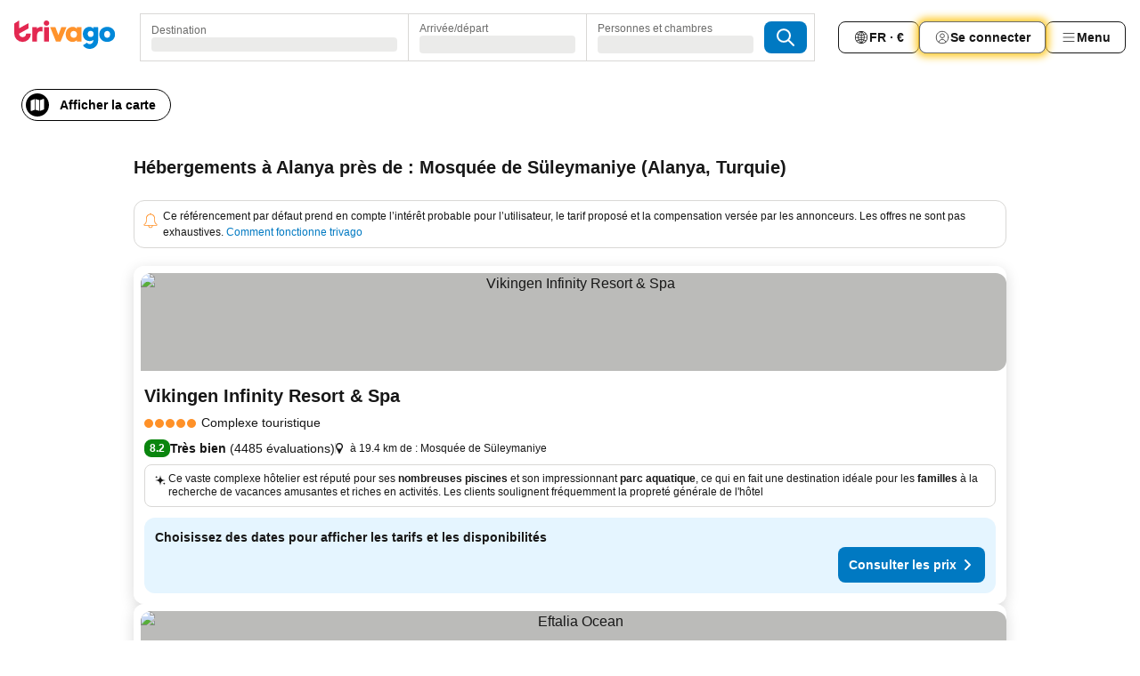

--- FILE ---
content_type: text/html; charset=utf-8
request_url: https://www.trivago.fr/fr/opr/h%C3%B4tels-pr%C3%A8s-de-mosqu%C3%A9e-de-s%C3%BCleymaniye?search=500-2135308
body_size: 63151
content:
<!DOCTYPE html><html lang="fr" dir="ltr"><head><meta charSet="utf-8"/><meta name="viewport" content="width=device-width, initial-scale=1, shrink-to-fit=no"/><meta name="referrer" content="no-referrer-when-downgrade"/><meta property="fb:page_id" content="137633439645541"/><meta name="google" content="notranslate"/><meta name="p:domain_verify" content="7dfe2330e1dae0a6aa7f9479e616b6f9"/><meta property="og:type" content="website"/><meta name="format-detection" content="telephone=no"/><title>Hôtels à Alanya, Turquie près de Mosquée de Süleymaniye | www.trivago.fr</title><meta name="description" content="Hôtels à Alanya, Turquie à côté de Mosquée de Süleymaniye. Cherchez, comparez, et trouvez votre hôtel idéal parmi plus de 250 sites de réservations. Hôtels près de Mosquée de Süleymaniye? - trivago!"/><meta property="og:site_name" content="trivago.fr"/><meta property="og:title" content="Séjours à proximité de Mosquée de Süleymaniye à Alanya"/><meta property="og:description" content="Découvrez les séjours à proximité de Mosquée de Süleymaniye, comparez les prix et trouvez l’offre idéale sur trivago."/><meta property="og:image" content="https://imgcy.trivago.com/f_auto,q_auto/hardcodedimages/og-image.png"/><meta property="og:url" content="https://www.trivago.fr/fr/opr/hôtels-près-de-mosquée-de-süleymaniye?search=500-2135308"/><link rel="canonical" href="https://www.trivago.fr/fr/opr/hôtels-près-de-mosquée-de-süleymaniye?search=500-2135308"/><link rel="alternate" href="https://www.trivago.es/es/opr/hoteles-cerca-de-suleymaniye-mosque?search=500-2135308" hrefLang="es"/><link rel="alternate" href="https://www.trivago.nl/nl/opr/hotels-dichtbij-suleymaniye-mosque?search=500-2135308" hrefLang="nl"/><link rel="alternate" href="https://www.trivago.com.tr/tr/opr/süleymaniye-cami-antalya-yakınlarında-oteller?search=500-2135308" hrefLang="tr"/><link rel="alternate" href="https://www.trivago.co.uk/en-GB/opr/hotels-near-suleymaniye-mosque?search=500-2135308" hrefLang="en-GB"/><link rel="preload" as="image" href="https://imgcy.trivago.com/c_fill,d_dummy.jpeg,e_sharpen:60,f_auto,h_267,q_40,w_400/partner-images/92/5f/447d84980996856c450643f0bb4580fd209a946cdb429914cc3c56aeffbc.jpeg" fetchpriority="high"/><link rel="preload" as="image" href="https://imgcy.trivago.com/c_fill,d_dummy.jpeg,e_sharpen:60,f_auto,h_534,q_40,w_800/partner-images/92/5f/447d84980996856c450643f0bb4580fd209a946cdb429914cc3c56aeffbc.jpeg" fetchpriority="high"/><meta name="next-head-count" content="22"/><script>performance.mark("time-to-parse");</script><script>window.__TRV_ENVIRONMENT_VARIABLES__ = {"GTM_CONTAINER_ID":"GTM-T5HDVXN","GOOGLE_MAPS_API_KEY":"AIzaSyBoNi-Mn3_vNvmIJdXS81UGzcWlyyH0hoM","GOOGLE_MAPS_API_KEY_WITH_REGION_LOOKUP":"AIzaSyBf14Z1j1yg0xEZKUO4FViT5FHQB9nCV7w","GOOGLE_ONE_TAP_CLIENT_ID":"363634697571-lj09qn82grlkcma3sud1c11bo7srajd3.apps.googleusercontent.com","ENVIRONMENT":"prod","JLOO_AUTH_URI":"https://auth.trivago.com/server","JLOO_AUTH_CLIENT_ID":"c6f60de3f8ee607bb58ba426b47051608ea35f740c38c87ecfce2329c120ee3f","ZENDESK_ENDPOINT":"https://trivago.zendesk.com/api/v2","GIT_REV":"bd1b987b","GROUP":"4","IS_DEV_TOOLS_ENABLED":"false"}</script><link rel="icon" href="/favicon_08112023.ico"/><link rel="apple-touch-icon" href="/_static/images/apple-touch-icon_08112023.png"/><link rel="preload" href="/_next/static/css/69f597797d3b07cc.css" as="style"/><link rel="stylesheet" href="/_next/static/css/69f597797d3b07cc.css" data-n-g=""/><link rel="preload" href="/_next/static/css/734bf65489cec8cb.css" as="style"/><link rel="stylesheet" href="/_next/static/css/734bf65489cec8cb.css" data-n-p=""/><link rel="preload" href="/_next/static/css/816b2fc98d3eb4c0.css" as="style"/><link rel="stylesheet" href="/_next/static/css/816b2fc98d3eb4c0.css"/><link rel="preload" href="/_next/static/css/7d401617d1bd70e4.css" as="style"/><link rel="stylesheet" href="/_next/static/css/7d401617d1bd70e4.css"/><link rel="preload" href="/_next/static/css/37c533405de988c1.css" as="style"/><link rel="stylesheet" href="/_next/static/css/37c533405de988c1.css"/><link rel="preload" href="/_next/static/css/cd1e19bb59247054.css" as="style"/><link rel="stylesheet" href="/_next/static/css/cd1e19bb59247054.css"/><link rel="preload" href="/_next/static/css/0bc0e3045a30a3f2.css" as="style"/><link rel="stylesheet" href="/_next/static/css/0bc0e3045a30a3f2.css"/><link rel="preload" href="/_next/static/css/eceac07a1a7e914f.css" as="style"/><link rel="stylesheet" href="/_next/static/css/eceac07a1a7e914f.css"/><link rel="preload" href="/_next/static/css/c42a4e53779bc4fc.css" as="style"/><link rel="stylesheet" href="/_next/static/css/c42a4e53779bc4fc.css"/><link rel="preload" href="/_next/static/css/260ad76bcef36cd0.css" as="style"/><link rel="stylesheet" href="/_next/static/css/260ad76bcef36cd0.css"/><link rel="preload" href="/_next/static/css/37d3eadfeaff8a33.css" as="style"/><link rel="stylesheet" href="/_next/static/css/37d3eadfeaff8a33.css"/><link rel="preload" href="/_next/static/css/f40680677d272c64.css" as="style"/><link rel="stylesheet" href="/_next/static/css/f40680677d272c64.css"/><link rel="preload" href="/_next/static/css/fb4b6943b37a6d59.css" as="style"/><link rel="stylesheet" href="/_next/static/css/fb4b6943b37a6d59.css"/><link rel="preload" href="/_next/static/css/05f35f2c1d6cdb67.css" as="style"/><link rel="stylesheet" href="/_next/static/css/05f35f2c1d6cdb67.css"/><link rel="preload" href="/_next/static/css/1ebf5aa39260f274.css" as="style"/><link rel="stylesheet" href="/_next/static/css/1ebf5aa39260f274.css"/><link rel="preload" href="/_next/static/css/14e75b8eb9bbf13b.css" as="style"/><link rel="stylesheet" href="/_next/static/css/14e75b8eb9bbf13b.css"/><link rel="preload" href="/_next/static/css/090eb5996b73de34.css" as="style"/><link rel="stylesheet" href="/_next/static/css/090eb5996b73de34.css"/><link rel="preload" href="/_next/static/css/69b210b08114fc82.css" as="style"/><link rel="stylesheet" href="/_next/static/css/69b210b08114fc82.css"/><link rel="preload" href="/_next/static/css/b03dcf0a1d73bc14.css" as="style"/><link rel="stylesheet" href="/_next/static/css/b03dcf0a1d73bc14.css"/><link rel="preload" href="/_next/static/css/0567f3e5c3e46212.css" as="style"/><link rel="stylesheet" href="/_next/static/css/0567f3e5c3e46212.css"/><link rel="preload" href="/_next/static/css/6c06991117b3ada2.css" as="style"/><link rel="stylesheet" href="/_next/static/css/6c06991117b3ada2.css"/><link rel="preload" href="/_next/static/css/227f98cc2523a9f2.css" as="style"/><link rel="stylesheet" href="/_next/static/css/227f98cc2523a9f2.css"/><link rel="preload" href="/_next/static/css/552c2d8bb1352bfb.css" as="style"/><link rel="stylesheet" href="/_next/static/css/552c2d8bb1352bfb.css"/><link rel="preload" href="/_next/static/css/87d529964b72dee4.css" as="style"/><link rel="stylesheet" href="/_next/static/css/87d529964b72dee4.css"/><link rel="preload" href="/_next/static/css/9e5a1040d6477d52.css" as="style"/><link rel="stylesheet" href="/_next/static/css/9e5a1040d6477d52.css"/><link rel="preload" href="/_next/static/css/8cbd9e99deef4674.css" as="style"/><link rel="stylesheet" href="/_next/static/css/8cbd9e99deef4674.css"/><link rel="preload" href="/_next/static/css/d3a7106713bbdd4d.css" as="style"/><link rel="stylesheet" href="/_next/static/css/d3a7106713bbdd4d.css"/><link rel="preload" href="/_next/static/css/4a3aad6c20ff9532.css" as="style"/><link rel="stylesheet" href="/_next/static/css/4a3aad6c20ff9532.css"/><link rel="preload" href="/_next/static/css/3bada2aaba3bb3d4.css" as="style"/><link rel="stylesheet" href="/_next/static/css/3bada2aaba3bb3d4.css"/><link rel="preload" href="/_next/static/css/ca24759429921406.css" as="style"/><link rel="stylesheet" href="/_next/static/css/ca24759429921406.css"/><link rel="preload" href="/_next/static/css/082e01f23a4b7722.css" as="style"/><link rel="stylesheet" href="/_next/static/css/082e01f23a4b7722.css"/><link rel="preload" href="/_next/static/css/08cbed72fe7ef23e.css" as="style"/><link rel="stylesheet" href="/_next/static/css/08cbed72fe7ef23e.css"/><link rel="preload" href="/_next/static/css/051f5925f7322115.css" as="style"/><link rel="stylesheet" href="/_next/static/css/051f5925f7322115.css"/><link rel="preload" href="/_next/static/css/7cbf705dda5c3d78.css" as="style"/><link rel="stylesheet" href="/_next/static/css/7cbf705dda5c3d78.css"/><link rel="preload" href="/_next/static/css/80252489a70463dc.css" as="style"/><link rel="stylesheet" href="/_next/static/css/80252489a70463dc.css"/><link rel="preload" href="/_next/static/css/570acd3be537f4cc.css" as="style"/><link rel="stylesheet" href="/_next/static/css/570acd3be537f4cc.css"/><link rel="preload" href="/_next/static/css/5b7038bbfb601957.css" as="style"/><link rel="stylesheet" href="/_next/static/css/5b7038bbfb601957.css"/><link rel="preload" href="/_next/static/css/32cb48d63a88163c.css" as="style"/><link rel="stylesheet" href="/_next/static/css/32cb48d63a88163c.css"/><link rel="preload" href="/_next/static/css/9f2a00ecc59c70e4.css" as="style"/><link rel="stylesheet" href="/_next/static/css/9f2a00ecc59c70e4.css"/><link rel="preload" href="/_next/static/css/944792a3a3522599.css" as="style"/><link rel="stylesheet" href="/_next/static/css/944792a3a3522599.css"/><link rel="preload" href="/_next/static/css/22a43875cf679091.css" as="style"/><link rel="stylesheet" href="/_next/static/css/22a43875cf679091.css"/><link rel="preload" href="/_next/static/css/98b0ac26c7310ae5.css" as="style"/><link rel="stylesheet" href="/_next/static/css/98b0ac26c7310ae5.css"/><link rel="preload" href="/_next/static/css/0016ce47910dfb5c.css" as="style"/><link rel="stylesheet" href="/_next/static/css/0016ce47910dfb5c.css"/><link rel="preload" href="/_next/static/css/ba16be57e92c3f4c.css" as="style"/><link rel="stylesheet" href="/_next/static/css/ba16be57e92c3f4c.css"/><link rel="preload" href="/_next/static/css/324ea7a19e6bf22e.css" as="style"/><link rel="stylesheet" href="/_next/static/css/324ea7a19e6bf22e.css"/><link rel="preload" href="/_next/static/css/314a1a08b4a24fa6.css" as="style"/><link rel="stylesheet" href="/_next/static/css/314a1a08b4a24fa6.css"/><link rel="preload" href="/_next/static/css/b8e81a47cca4a352.css" as="style"/><link rel="stylesheet" href="/_next/static/css/b8e81a47cca4a352.css"/><link rel="preload" href="/_next/static/css/aa502f381af58c81.css" as="style"/><link rel="stylesheet" href="/_next/static/css/aa502f381af58c81.css"/><link rel="preload" href="/_next/static/css/f421dcbd47a850f1.css" as="style"/><link rel="stylesheet" href="/_next/static/css/f421dcbd47a850f1.css"/><link rel="preload" href="/_next/static/css/2517307d1ca4a3d5.css" as="style"/><link rel="stylesheet" href="/_next/static/css/2517307d1ca4a3d5.css"/><noscript data-n-css=""></noscript><script defer="" nomodule="" src="/_next/static/chunks/polyfills-42372ed130431b0a.js"></script><script src="/_static/translations/fr/4a35bd66ecd525fe824c6b17116b65f382bce46d0ab30066cd4a9483b7fab75d.js" defer="" data-nscript="beforeInteractive"></script><script defer="" src="/_next/static/chunks/3969-823feb54eb0a3603.js"></script><script defer="" src="/_next/static/chunks/9127.02eba71eb6b5690a.js"></script><script defer="" src="/_next/static/chunks/1115-9b41f17a678f143c.js"></script><script defer="" src="/_next/static/chunks/5262-8201cbb609c40b56.js"></script><script defer="" src="/_next/static/chunks/1852-ee899bba217b2eb9.js"></script><script defer="" src="/_next/static/chunks/5666-9ebbcc585a594f75.js"></script><script defer="" src="/_next/static/chunks/9787-038c23e8a66d8acb.js"></script><script defer="" src="/_next/static/chunks/3420-31b1ec6eabf700ae.js"></script><script defer="" src="/_next/static/chunks/1066-71ed66eb769fc182.js"></script><script defer="" src="/_next/static/chunks/2141-770d645f2840d01a.js"></script><script defer="" src="/_next/static/chunks/6501-4a588221f17e0d9f.js"></script><script defer="" src="/_next/static/chunks/5394-213bb6c85ed2c45e.js"></script><script defer="" src="/_next/static/chunks/6775-1bd545ff264571b3.js"></script><script defer="" src="/_next/static/chunks/92-2e75a351f25e9a24.js"></script><script defer="" src="/_next/static/chunks/9890-2cc58706eefb3928.js"></script><script defer="" src="/_next/static/chunks/2729-3fb1b4577a2cb5ed.js"></script><script defer="" src="/_next/static/chunks/8331-9e0632fab35deaab.js"></script><script defer="" src="/_next/static/chunks/1224-376c3f559e5d33c4.js"></script><script defer="" src="/_next/static/chunks/9178.4eb366eb65d501ca.js"></script><script defer="" src="/_next/static/chunks/8029.1dea560601a83a53.js"></script><script defer="" src="/_next/static/chunks/675.8bb7d5446903e008.js"></script><script defer="" src="/_next/static/chunks/9266.4d6fa5795432c98f.js"></script><script defer="" src="/_next/static/chunks/3121.4b02d96126cc2c7c.js"></script><script defer="" src="/_next/static/chunks/6062.a89063a0cb71dc22.js"></script><script src="/_next/static/chunks/webpack-41e39feab5589621.js" defer=""></script><script src="/_next/static/chunks/framework-2fc2979510bd05fd.js" defer=""></script><script src="/_next/static/chunks/main-31060d3b62c46e77.js" defer=""></script><script src="/_next/static/chunks/pages/_app-e7911cf8b537658d.js" defer=""></script><script src="/_next/static/chunks/9476-ea002fd7f1a23128.js" defer=""></script><script src="/_next/static/chunks/555-1d4d23fae6eb3644.js" defer=""></script><script src="/_next/static/chunks/2279-b5083cf3a2730db6.js" defer=""></script><script src="/_next/static/chunks/2543-ba3992a64e8b7bf8.js" defer=""></script><script src="/_next/static/chunks/2005-a3948eac68c25f89.js" defer=""></script><script src="/_next/static/chunks/669-f05aacaed730cd3e.js" defer=""></script><script src="/_next/static/chunks/6268-e99d74cf0cf0a976.js" defer=""></script><script src="/_next/static/chunks/7880-2fb58d5842673600.js" defer=""></script><script src="/_next/static/chunks/605-8fa0e5ab646fc486.js" defer=""></script><script src="/_next/static/chunks/pages/%5BlanguageCode%5D/opr/%5Bslug%5D-5de3702660f18bd0.js" defer=""></script><script src="/_next/static/uXR1FxkEWm1ViQsIvLut3/_buildManifest.js" defer=""></script><script src="/_next/static/uXR1FxkEWm1ViQsIvLut3/_ssgManifest.js" defer=""></script></head><body><noscript data-testid="gtm-noscript"><iframe data-testid="gtm-iframe" src="https://gtm.trivago.fr/ns.html?id=GTM-T5HDVXN" height="0" width="0" style="display:none;visibility:hidden"></iframe></noscript><div id="__next"><div class="_34EENR"><button type="button" aria-hidden="true"></button></div><div class="vK89tm _8zbFBr"><div data-testid="page-header-wrapper" class="gfTQ9e"><header class="C7SLkI"><div class="Z6D2Ae"><a aria-label="trivago logo" draggable="false" class="Q1iqh1" data-interaction="header-logo" href="/fr"><span class="YkINi2"><span class="bam52s" style="--_rotate:0deg;--_size:24px" data-testid="header-search-logo-compact"><svg xmlns="http://www.w3.org/2000/svg" width="20" height="24" fill="none" viewBox="0 0 20 24" role="img" aria-hidden="true" class="ycG2ve"><path fill="#0088D9" d="M.761 14.707a.257.257 0 0 0-.255.268 9.367 9.367 0 0 0 18.72 0 .257.257 0 0 0-.255-.268h-4.932a.26.26 0 0 0-.255.238 3.93 3.93 0 0 1-3.917 3.619c-2.479 0-3.48-2.105-3.481-2.105a4 4 0 0 1-.44-1.519.255.255 0 0 0-.254-.233z"></path><path fill="#FF932C" d="M16.135 1.453 5.936 7.093v5.986L16.294 7.35a.43.43 0 0 0 .22-.373v-5.3a.256.256 0 0 0-.38-.225"></path><path fill="#E32851" d="M5.936.256a.256.256 0 0 0-.395-.214L.695 3.18a.43.43 0 0 0-.195.358v9.285c0 .141.114.256.255.256h5.181z"></path></svg></span></span><span class="lRuJUs"><svg xmlns="http://www.w3.org/2000/svg" width="114" height="32" viewBox="0 0 114 32" data-testid="header-search-logo-compact" class=""><g clip-path="url(#Logo_default_svg_a)"><path fill="#E32851" d="M38.637 7.434h-4.913a.255.255 0 0 0-.255.255v15.907c0 .14.114.255.255.255h4.913c.14 0 .255-.114.255-.255V7.689a.255.255 0 0 0-.255-.255"></path><path fill="#FF932C" d="M52.833 7.6 49.6 16.21a.057.057 0 0 1-.107 0L46.231 7.6a.255.255 0 0 0-.239-.165h-5.37a.255.255 0 0 0-.237.351l6.46 15.907c.039.096.133.16.236.16h4.724a.255.255 0 0 0 .237-.16L58.53 7.786a.255.255 0 0 0-.237-.352h-5.222a.255.255 0 0 0-.239.166Z"></path><path fill="#0088D9" d="M104.344 7.185c-5.126 0-8.86 3.615-8.86 8.476 0 4.86 3.734 8.475 8.86 8.475 5.068 0 8.861-3.645 8.861-8.475 0-4.86-3.764-8.476-8.861-8.476m0 12.328c-2.015 0-3.348-1.541-3.348-3.853 0-2.31 1.333-3.852 3.348-3.852 1.986 0 3.349 1.54 3.349 3.853 0 2.281-1.363 3.852-3.349 3.852"></path><path fill="#E32851" d="M31.673 7.355a3 3 0 0 0-.514-.121c-.314-.05-3.647-.424-5.501 2.063-.033.044-.103.02-.103-.034V7.689a.255.255 0 0 0-.255-.255h-4.913a.255.255 0 0 0-.255.255v15.907c0 .14.114.255.255.255H25.3a.255.255 0 0 0 .255-.255V17.69c0-4.416 2.044-5.514 4.06-5.514.237 0 .926-.001 1.9.268a.255.255 0 0 0 .322-.245V7.594a.25.25 0 0 0-.164-.239M36.18 0c-1.713 0-3.102 1.339-3.102 2.99s1.39 2.99 3.103 2.99 3.102-1.339 3.102-2.99S37.893 0 36.181 0Z"></path><path fill="#FF932C" d="M75.341 7.434H70.43a.255.255 0 0 0-.255.255v1.565c0 .06-.083.08-.109.024-1.774-3.717-12.282-2.994-12.282 6.364 0 8.748 8.978 10.306 12.29 6.645.036-.04.1-.015.1.038v1.27c0 .142.115.256.256.256h4.912a.255.255 0 0 0 .256-.255V7.689a.255.255 0 0 0-.255-.255ZM66.77 19.495c-2.164 0-3.672-1.508-3.672-3.836s1.508-3.869 3.672-3.869c2.197 0 3.672 1.574 3.672 3.87 0 2.294-1.475 3.835-3.672 3.835"></path><path fill="#0088D9" d="M93.893 7.434h-4.912a.255.255 0 0 0-.255.255v1.564c0 .062-.083.08-.11.025-1.78-3.764-11.567-2.82-11.567 5.89 0 8.54 8.92 9.243 11.58 6.759a.057.057 0 0 1 .096.042v.769c-.068 3.629-4.614 5.2-6.924 2.443a.255.255 0 0 0-.334-.05l-4.14 2.677a.257.257 0 0 0-.066.368c5.283 7.219 16.802 3.548 16.887-5.422V7.69a.255.255 0 0 0-.255-.255Zm-8.101 11.201c-1.956 0-3.32-1.363-3.32-3.466s1.364-3.497 3.32-3.497c1.985 0 3.318 1.422 3.318 3.497 0 2.074-1.333 3.466-3.318 3.466"></path><path fill="#E32851" d="M18.424 14.867h-4.92a.26.26 0 0 0-.254.237 3.92 3.92 0 0 1-3.907 3.61c-2.472 0-3.472-2.1-3.472-2.1a3.9 3.9 0 0 1-.448-1.749c0-.02.011-.04.03-.05l1.407-.777 8.894-4.919a.43.43 0 0 0 .22-.372V3.46a.255.255 0 0 0-.38-.224L5.509 8.814a.057.057 0 0 1-.086-.05V.452a.255.255 0 0 0-.394-.214L.194 3.368A.43.43 0 0 0 0 3.727v11.14a9.343 9.343 0 0 0 18.68.268.257.257 0 0 0-.256-.268"></path></g><defs><clipPath id="Logo_default_svg_a"><path fill="#fff" d="M0 0h113.205v32H0z"></path></clipPath></defs></svg></span></a><div class="aMumKs"><div class="meT0Q5 QR4WYQ"><div class="vzC9TR FrYDhH XzpZLp hQPAuT" data-testid="search-form"><div class="_3axGO1 y1Efiu"><div class="X2yYk_"><div data-testid="auto-complete-combobox" role="combobox" aria-expanded="false" aria-controls="suggestion-list" class="If79lQ yXXD2G"><form action="" class="IxKJtG"><div role="button" class="HxkFDQ aaN4L7" tabindex="0" data-testid="auto-complete-wrapper"><span class="dmsstT SwVR4I"><label for="input-auto-complete" class="EuINlU SwVR4I">Destination</label><div class="_7XPUe4 fWwD7f"></div></span></div></form></div></div><fieldset class="MGDNki k_YRbF"><button type="button" data-testid="search-form-calendar" class="raKH_0 SwVR4I Kv9RV2"><span class="lSFHMh"><span class="BcDnim irqByq WnmS4G SwVR4I"><span class="Lq2bmx blPGoL SwVR4I" data-testid="search-form-calendar-label">Arrivée/départ</span><span class="dJVPMU SwVR4I" data-testid="search-form-calendar-value"><div aria-busy="true" aria-live="polite"><span class="fr8bt7 TemCix" role="status">Chargement</span><div class="_7XPUe4 OML2Lz"></div></div></span></span></span></button></fieldset><div class="QpwdOT"><span class="vs9lGU"></span><button type="button" data-testid="search-form-guest-selector" class="raKH_0 SwVR4I Kv9RV2"><span class="lSFHMh"><span class="BcDnim irqByq WnmS4G SwVR4I"><span class="Lq2bmx blPGoL SwVR4I" data-testid="search-form-guest-selector-label">Personnes et chambres</span><span class="dJVPMU SwVR4I" data-testid="search-form-guest-selector-value"><div aria-busy="true" aria-live="polite"><span class="fr8bt7 TemCix" role="status">Chargement</span><div class="_7XPUe4 OML2Lz"></div></div></span></span></span></button></div></div><button type="button" data-testid="search-button-with-loader" class="_3tjlp_ _99wnt4"><span class="bam52s" style="--_rotate:0deg;--_size:24px" data-testid="icon"><svg xmlns="http://www.w3.org/2000/svg" width="24" height="24" viewBox="0 0 24 24" role="img" aria-hidden="true" class="ycG2ve"><g fill="none" stroke="currentColor" stroke-linecap="round" stroke-miterlimit="10" stroke-width="2"><path d="M10 3a7 7 0 1 0 7 7 7 7 0 0 0-7-7ZM21 21l-6-6" vector-effect="non-scaling-stroke"></path></g></svg></span></button></div></div></div><nav><ul class="abHWho"><li itemscope="" itemType="https://schema.org/SiteNavigationElement" class="_se44Q"><button type="button" data-testid="header-localization-menu" class="ehv1KY tjDLq2 e4r_YY" data-interaction="language-selector"><span position="start" class="bam52s TAqKnY" style="--_rotate:0deg;--_size:18px" data-testid="icon"><svg xmlns="http://www.w3.org/2000/svg" width="24" height="24" viewBox="0 0 24 24" role="img" aria-hidden="true" class="ycG2ve"><path fill="none" d="M0 0h24v24H0z"></path><path fill="currentColor" d="M12 21.5V21zc-5.238 0-9.5-4.262-9.5-9.5H3h-.5c0-5.238 4.262-9.5 9.5-9.5V3v-.5c5.238 0 9.5 4.262 9.5 9.5H21h.5c0 5.238-4.262 9.5-9.5 9.5m-6.389-3.898a8.5 8.5 0 0 0 5.09 2.798 15.3 15.3 0 0 1-2.592-3.943 12.2 12.2 0 0 0-2.498 1.145m10.25-1.078A15.4 15.4 0 0 1 13.3 20.4a8.5 8.5 0 0 0 5.061-2.77 15 15 0 0 0-2.5-1.107zm-3.361-.655v3.926a14.3 14.3 0 0 0 2.394-3.557 12.4 12.4 0 0 0-2.394-.369m-3.421.312a14.3 14.3 0 0 0 2.421 3.614v-3.938c-.876.026-1.687.148-2.421.324m7.165-.586c.884.303 1.8.71 2.743 1.241a8.45 8.45 0 0 0 1.498-4.336h-3.542a11.8 11.8 0 0 1-.699 3.095M3.514 12.5a8.45 8.45 0 0 0 1.48 4.308c.645-.4 1.576-.89 2.738-1.28a11.7 11.7 0 0 1-.676-3.028H3.515zm8.986 2.362c.88.044 1.813.181 2.788.442a10.8 10.8 0 0 0 .652-2.804H12.5zM8.06 12.5c.086.952.31 1.873.63 2.745a13 13 0 0 1 2.81-.393V12.5zm8.918-1h3.507a8.44 8.44 0 0 0-1.484-4.315 14 14 0 0 1-2.55 1.207q.506 1.506.527 3.106zm-4.478 0h3.478a9.1 9.1 0 0 0-.485-2.81c-.9.245-1.904.416-2.993.449zm-4.479 0H11.5V9.13a13.3 13.3 0 0 1-2.977-.487 9.1 9.1 0 0 0-.502 2.857m-4.506 0H7.02v-.003q.022-1.627.547-3.158a16.5 16.5 0 0 1-2.555-1.175A8.44 8.44 0 0 0 3.515 11.5M12.5 4.14v4.025c.946-.03 1.825-.173 2.63-.387q-.872-1.907-2.63-3.638M8.897 7.72c.909.25 1.778.387 2.603.432V4.14Q9.771 5.844 8.897 7.72m4.49-4.107c1.204 1.221 2.107 2.512 2.708 3.865a13 13 0 0 0 2.288-1.085 8.5 8.5 0 0 0-4.995-2.78zM5.64 6.368c.787.436 1.553.78 2.295 1.046q.901-1.997 2.678-3.8A8.5 8.5 0 0 0 5.64 6.367z"></path></svg></span><span>FR · €</span></button></li><li itemscope="" itemType="https://schema.org/SiteNavigationElement" class="_se44Q"><div class="j4pLyK"><button type="button" data-testid="header-login" class="ehv1KY tjDLq2 e4r_YY" data-interaction="login-button"><span position="start" class="bam52s TAqKnY" style="--_rotate:0deg;--_size:18px" data-testid="icon"><svg xmlns="http://www.w3.org/2000/svg" width="24" height="24" fill="none" viewBox="0 0 24 24" role="img" aria-hidden="true" class="ycG2ve"><path fill="transparent" d="M0 0h24v24H0z"></path><path fill="transparent" stroke="currentColor" stroke-linecap="round" stroke-linejoin="round" d="M17.129 19.038a5.36 5.36 0 0 0-1.895-2.87A5.27 5.27 0 0 0 12 15.058c-1.17 0-2.307.39-3.234 1.11a5.36 5.36 0 0 0-1.895 2.87"></path><path fill="transparent" stroke="currentColor" stroke-linecap="round" stroke-linejoin="round" d="M21 12C21 0 3 0 3 12s18 12 18 0"></path><path fill="transparent" stroke="currentColor" stroke-linecap="round" stroke-linejoin="round" d="M11.998 12.811c1.939 0 3.03-1.1 3.03-3.058s-1.091-3.059-3.03-3.059S8.97 7.796 8.97 9.754s1.09 3.057 3.028 3.057"></path></svg></span><span>Se connecter</span></button></div></li><li itemscope="" itemType="https://schema.org/SiteNavigationElement" class="_se44Q"><div data-testid="desktop-dropdown-menu" data-interaction="header-menu" class="_4DcEqf"><button type="button" data-testid="header-profile-menu-desktop" class="ehv1KY tjDLq2 e4r_YY"><span position="start" class="bam52s TAqKnY" style="--_rotate:0deg;--_size:18px" data-testid="icon"><svg xmlns="http://www.w3.org/2000/svg" width="24" height="24" fill="none" viewBox="0 0 24 24" role="img" aria-hidden="true" class="ycG2ve"><path stroke="currentColor" stroke-linecap="round" d="M4 6h16M4 12h16M4 18h16"></path></svg></span><span>Menu</span></button></div></li></ul></nav></div><div class="TIMdGE"><div class="BILJJJ"><div><div class="_1pK_46"></div></div><div class="Y4dIpR"><button type="button" data-testid="mobile-view-map-button" class="_3__ybW i0odQ4 OcxGFP"><span class="wGttHs qzTvdb">Afficher la carte</span><span class="bam52s NNXT_R xUDaid" style="--_rotate:0deg;--_size:18px" data-testid="icon"><svg xmlns="http://www.w3.org/2000/svg" width="18" height="18" fill="none" viewBox="0 0 18 18" role="img" aria-hidden="true" class="ycG2ve"><path fill="currentColor" fill-rule="evenodd" d="M16.18 2.386a.75.75 0 0 0-.687-.09L12 3.565v12.096l4.006-1.457a.75.75 0 0 0 .494-.705V3a.75.75 0 0 0-.32-.614M1.5 4.5V15a.75.75 0 0 0 1.007.705L6 14.435V2.338L1.994 3.795A.75.75 0 0 0 1.5 4.5m9.75 11.173-4.5-1.286V2.327l4.5 1.286z" clip-rule="evenodd"></path></svg></span></button></div></div><div class="_1Nk95N DyU2YT"><h1 class="tODn3R _5NF9ws ttuBBL">Hébergements à Alanya près de : Mosquée de Süleymaniye (Alanya, Turquie)</h1></div></div></header></div></div><main class="ecMnwC qxrHEo"><section class="ogmCTE WMHUgj"><div class="FfmyqR e4D1FP jngrXy Fr63EK"><div class="JJ0C4t"><div class="HbBE7Z"></div></div><div class="tG7AvG"><div class="HJLXtx sZdCst expTl1"><div class=""><span class="bam52s k36JBW _8H1GqK OStf5E" style="--_rotate:0deg;--_size:24px" data-testid="icon"><svg xmlns="http://www.w3.org/2000/svg" width="24" height="24" viewBox="0 0 24 24" role="img" aria-hidden="true" class="ycG2ve"><path fill="currentColor" d="M21 17.15a1 1 0 0 0-.54-.64 4.8 4.8 0 0 1-.9-.58 4.2 4.2 0 0 1-.76-.94 5 5 0 0 1-.55-1.49 11 11 0 0 1-.25-2.44V9a6 6 0 0 0-5-5.92.2.2 0 0 0 0-.08.9.9 0 0 0-.12-.46 1 1 0 0 0-1.76 0A.9.9 0 0 0 11 3a.2.2 0 0 0 0 .08A6 6 0 0 0 6 9v2.9a11 11 0 0 1-.3 1.81c-.06.22-.12.44-.2.65a3.8 3.8 0 0 1-1 1.58 3 3 0 0 1-.84.57h-.09a.8.8 0 0 0-.24.17 1 1 0 0 0-.3.72v.6a1 1 0 0 0 1 1H9a3 3 0 0 0 6 0h5a1 1 0 0 0 1-1v-.63a1.5 1.5 0 0 0 0-.22M12 21a2 2 0 0 1-2-2h4a2 2 0 0 1-2 2m8-3H4v-.55l.51-.28s.37-.25.49-.35a5.2 5.2 0 0 0 1.69-2.93A11 11 0 0 0 7 12V9a5 5 0 0 1 10 0v3a12 12 0 0 0 .28 1.86 6 6 0 0 0 .34 1.05A4.7 4.7 0 0 0 19 16.8a4.5 4.5 0 0 0 .84.54l.14.08Z"></path></svg></span></div><div class=""><p class="_9w5aXP" data-testid="legal-notification-fr">Ce référencement par défaut prend en compte l’intérêt probable pour l’utilisateur, le tarif proposé et la compensation versée par les annonceurs. Les offres ne sont pas exhaustives.
<a data-testid="legal-notification-fr-link" class="n0oLte" target="_blank" rel="nofollow noopener noreferrer" href="https://support.trivago.com/hc/fr/articles/360011175897-Comment-fonctionne-trivago">Comment fonctionne trivago</a></p></div></div></div></div><div class="FfmyqR e4D1FP jngrXy Fr63EK"><script type="application/ld+json">{"@context":"https://schema.org","@type":"ItemList","itemListElement":[{"@type":"ListItem","position":1,"item":{"@type":"Hotel","address":"à 19.4 km de : Mosquée de Süleymaniye","name":"Vikingen Infinity Resort &amp; Spa","image":"https://imgcy.trivago.com/c_fill,d_dummy.jpeg,e_sharpen:60,f_auto,h_267,q_40,w_400/partner-images/92/5f/447d84980996856c450643f0bb4580fd209a946cdb429914cc3c56aeffbc.jpeg","priceRange":"","aggregateRating":{"@type":"AggregateRating","ratingValue":8.2,"reviewCount":4485,"worstRating":0,"bestRating":10},"url":"https://www.trivago.fr/fr/oar/complexe-touristique-vikingen-infinity-resort-spa-avsallar?search=100-2123646","description":"Spa luxueux avec hammam turc, Snack-bar sur place avec des pains plats turcs frais"}},{"@type":"ListItem","position":2,"item":{"@type":"Hotel","address":"à 17.0 km de : Mosquée de Süleymaniye","name":"Eftalia Ocean","image":"https://imgcy.trivago.com/c_fill,d_dummy.jpeg,e_sharpen:60,f_auto,h_267,q_40,w_400/hotelier-images/29/c4/70fc26c6452b3bd1cdcf161d101790589a0fb2a3123ab7a14d5f41361c69.jpeg","priceRange":"","aggregateRating":{"@type":"AggregateRating","ratingValue":7.8,"reviewCount":11649,"worstRating":0,"bestRating":10},"url":"https://www.trivago.fr/fr/oar/hôtel-eftalia-ocean-avsallar?search=100-7270178","description":"Parc aquatique pour tous les âges, Hammam et spa relaxants"}},{"@type":"ListItem","position":3,"item":{"@type":"Hotel","address":"à 17.9 km de : Mosquée de Süleymaniye","name":"Alan Xafira Deluxe Resort &amp; Spa","image":"https://imgcy.trivago.com/c_fill,d_dummy.jpeg,e_sharpen:60,f_auto,h_267,q_40,w_400/hotelier-images/b4/94/9029ef845f5d741e3a4a33e00bc2fcd1a27522d3296121417a8d579ecdb4.jpeg","priceRange":"","aggregateRating":{"@type":"AggregateRating","ratingValue":7,"reviewCount":9206,"worstRating":0,"bestRating":10},"url":"https://www.trivago.fr/fr/oar/hôtel-alan-xafira-deluxe-resort-spa-avsallar?search=100-4143736","description":"Cuisine variée avec soirées à thème, Spa et centre de bien-être luxueux"}},{"@type":"ListItem","position":4,"item":{"@type":"Hotel","address":"à 7.8 km de : Mosquée de Süleymaniye","name":"Beach Club Doganay Hotel - All Inclusive","image":"https://imgcy.trivago.com/c_fill,d_dummy.jpeg,e_sharpen:60,f_auto,h_267,q_40,w_400/hotelier-images/ea/2e/904011feebd690e160269185c8f7850b71c31bb71ae70ca93088bc737c16.jpeg","priceRange":"","aggregateRating":{"@type":"AggregateRating","ratingValue":8.2,"reviewCount":6176,"worstRating":0,"bestRating":10},"url":"https://www.trivago.fr/fr/oar/hôtel-beach-club-doganay-hotel-all-inclusive-konakli?search=100-94430","description":"Des chambres avec vue directe sur la mer, Un parc d&apos;aventure dédié aux enfants"}},{"@type":"ListItem","position":5,"item":{"@type":"Hotel","address":"à 1.0 km de : Mosquée de Süleymaniye","name":"La Gaia Boutiqe Hotel","image":"https://imgcy.trivago.com/c_fill,d_dummy.jpeg,e_sharpen:60,f_auto,h_267,q_40,w_400/hotelier-images/ab/2b/7362a8afd69e8ec86cc8d50fb2650ef8938b76fed09bcd594bc63e93d706.jpeg","priceRange":"","aggregateRating":{"@type":"AggregateRating","ratingValue":8.2,"reviewCount":1104,"worstRating":0,"bestRating":10},"url":"https://www.trivago.fr/fr/oar/appart-hôtel-la-gaia-boutiqe-hotel-alanya?search=100-1109977","description":"Installations spa et bien-être pour te ressourcer, À deux pas de la plage de Kleopatra"}},{"@type":"ListItem","position":6,"item":{"@type":"Hotel","address":"à 10.2 km de : Mosquée de Süleymaniye","name":"Noxinn Deluxe Hotel","image":"https://imgcy.trivago.com/c_fill,d_dummy.jpeg,e_sharpen:60,f_auto,h_267,q_40,w_400/hotelier-images/ee/17/59570d66c99914102887509fe1665a69c8ae5126f40df4e0b539fab82cad.jpeg","priceRange":"","aggregateRating":{"@type":"AggregateRating","ratingValue":8.5,"reviewCount":4322,"worstRating":0,"bestRating":10},"url":"https://www.trivago.fr/fr/oar/hôtel-noxinn-deluxe-hotel-alanya?search=100-699986","description":"Club enfants dédié avec des activités créatives, Installations spa et bien-être complètes"}},{"@type":"ListItem","position":7,"item":{"@type":"Hotel","address":"à 5.2 km de : Mosquée de Süleymaniye","name":"Illusion Beach Club Hotel +16 Only Adult","image":"https://imgcy.trivago.com/c_fill,d_dummy.jpeg,e_sharpen:60,f_auto,h_267,q_40,w_400/partner-images/95/64/5bb44efafd0c0d48451a6a648e1a8374a9a91932e9786bff0a83b27f46dd.jpeg","priceRange":"","aggregateRating":{"@type":"AggregateRating","ratingValue":8.7,"reviewCount":607,"worstRating":0,"bestRating":10},"url":"https://www.trivago.fr/fr/oar/hôtel-illusion-beach-club-hotel-16-only-adult-alanya?search=100-3493780","description":"Vues panoramiques sur la mer et le château, Cuisine gastronomique aux saveurs locales"}},{"@type":"ListItem","position":8,"item":{"@type":"Hotel","address":"à 10.6 km de : Mosquée de Süleymaniye","name":"Elite Luxury Suite &amp; Spa","image":"https://imgcy.trivago.com/c_fill,d_dummy.jpeg,e_sharpen:60,f_auto,h_267,q_40,w_400/hotelier-images/7d/5b/f791bd54c81f71e3ed0af9a52814ee9f77b443ebab8a710c66fcc2fb2fb8.jpeg","priceRange":"","aggregateRating":{"@type":"AggregateRating","ratingValue":8.7,"reviewCount":762,"worstRating":0,"bestRating":10},"url":"https://www.trivago.fr/fr/oar/hôtel-elite-luxury-suite-spa-konakli?search=100-13505080","description":"Grand spa et centre de bien-être, Vues imprenables sur la mer et la montagne"}},{"@type":"ListItem","position":9,"item":{"@type":"Hotel","address":"à 17.7 km de : Mosquée de Süleymaniye","name":"Senza The Inn Resort &amp; Spa","image":"https://imgcy.trivago.com/c_fill,d_dummy.jpeg,e_sharpen:60,f_auto,h_267,q_40,w_400/hotelier-images/17/a6/ef24fb7b379292ad80eb43f83d7f7e84fc0baa17c2a3663860e68bc22011.jpeg","priceRange":"","aggregateRating":{"@type":"AggregateRating","ratingValue":7.4,"reviewCount":7149,"worstRating":0,"bestRating":10},"url":"https://www.trivago.fr/fr/oar/hôtel-senza-the-inn-resort-spa-avsallar?search=100-2603772","description":"Restaurant Chicken World pour des repas décontractés, Chambres avec baignoires à remous ou saunas"}},{"@type":"ListItem","position":10,"item":{"@type":"Hotel","address":"à 15.4 km de : Mosquée de Süleymaniye","name":"Utopia World","image":"https://imgcy.trivago.com/c_fill,d_dummy.jpeg,e_sharpen:60,f_auto,h_267,q_40,w_400/hotelier-images/5f/48/cba7c88f27bd47986bdf170a5e82eb4c0d2f7034a3f6974e21ad20e73979.jpeg","priceRange":"","aggregateRating":{"@type":"AggregateRating","ratingValue":9.1,"reviewCount":8161,"worstRating":0,"bestRating":10},"url":"https://www.trivago.fr/fr/oar/hôtel-utopia-world-obaköy?search=100-862971","description":"Sélection d&apos;alcools importés premium, Vues méditerranéennes depuis la falaise"}},{"@type":"ListItem","position":11,"item":{"@type":"Hotel","address":"à 16.1 km de : Mosquée de Süleymaniye","name":"Kahya Resort Aqua &amp; Spa","image":"https://imgcy.trivago.com/c_fill,d_dummy.jpeg,e_sharpen:60,f_auto,h_267,q_40,w_400/partner-images/7d/1f/45c69b52a73799f89d40b3ef937e3c5d471b2428e6a21e8d7d93e06db467.jpeg","priceRange":"","aggregateRating":{"@type":"AggregateRating","ratingValue":8.6,"reviewCount":7028,"worstRating":0,"bestRating":10},"url":"https://www.trivago.fr/fr/oar/complexe-touristique-kahya-resort-aqua-spa-incekum?search=100-2224322","description":"Des expériences culinaires variées, Centre de spa et de bien-être à service complet"}},{"@type":"ListItem","position":12,"item":{"@type":"Hotel","address":"à 5.9 km de : Mosquée de Süleymaniye","name":"Labranda Alantur","image":"https://imgcy.trivago.com/c_fill,d_dummy.jpeg,e_sharpen:60,f_auto,h_267,q_40,w_400/hotelier-images/15/43/06c623423f521040d312006fe1449f36a3a90b5555db6328e7ab805560f1.jpeg","priceRange":"","aggregateRating":{"@type":"AggregateRating","ratingValue":9.1,"reviewCount":8514,"worstRating":0,"bestRating":10},"url":"https://www.trivago.fr/fr/oar/hôtel-labranda-alantur-alanya?search=100-9120","description":"Expériences culinaires variées, Chambres avec vue sur la Méditerranée"}},{"@type":"ListItem","position":13,"item":{"@type":"Hotel","address":"à 16.8 km de : Mosquée de Süleymaniye","name":"Eftalia Aqua Resort","image":"https://imgcy.trivago.com/c_fill,d_dummy.jpeg,e_sharpen:60,f_auto,h_267,q_40,w_400/hotelier-images/7a/56/5d2c986c5ebde3375911aa26d23076de0d1fa9257beadf3325c57d065dd0.jpeg","priceRange":"","aggregateRating":{"@type":"AggregateRating","ratingValue":7.9,"reviewCount":8970,"worstRating":0,"bestRating":10},"url":"https://www.trivago.fr/fr/oar/hôtel-eftalia-aqua-resort-avsallar?search=100-1822091","description":"Cuisine variée avec buffets à thème, Immense parc aquatique avec 14 toboggans"}},{"@type":"ListItem","position":14,"item":{"@type":"Hotel","address":"à 7.7 km de : Mosquée de Süleymaniye","name":"Sey Beach Hotel &amp; Spa","image":"https://imgcy.trivago.com/c_fill,d_dummy.jpeg,e_sharpen:60,f_auto,h_267,q_40,w_400/partner-images/d4/5f/59cd83ca28982d24eefb1c6b409c10a7551458c18f74e324f7bc2173479a.jpeg","priceRange":"","aggregateRating":{"@type":"AggregateRating","ratingValue":8.2,"reviewCount":2227,"worstRating":0,"bestRating":10},"url":"https://www.trivago.fr/fr/oar/hôtel-sey-beach-hotel-spa-alanya?search=100-6640060","description":"Spa et centre de bien-être pour te ressourcer, Chambres avec vue imprenable sur la mer"}},{"@type":"ListItem","position":15,"item":{"@type":"Hotel","address":"à 4.5 km de : Mosquée de Süleymaniye","name":"Asia Beach Resort &amp; Spa Hotel","image":"https://imgcy.trivago.com/c_fill,d_dummy.jpeg,e_sharpen:60,f_auto,h_267,q_40,w_400/partner-images/16/6b/04b7ec8bfa6f384ff7b1011e19a2c4c3bbf4676eaade0048b21586b73e7d.jpeg","priceRange":"","aggregateRating":{"@type":"AggregateRating","ratingValue":8.4,"reviewCount":4881,"worstRating":0,"bestRating":10},"url":"https://www.trivago.fr/fr/oar/hôtel-asia-beach-resort-spa-hotel-alanya?search=100-4211758","description":"Offres spa et bien-être complètes, Expériences culinaires diverses"}},{"@type":"ListItem","position":16,"item":{"@type":"Hotel","address":"à 12.2 km de : Mosquée de Süleymaniye","name":"Royal Garden Beach Hotel","image":"https://imgcy.trivago.com/c_fill,d_dummy.jpeg,e_sharpen:60,f_auto,h_267,q_40,w_400/partner-images/63/d4/e5978ec823771b8d74840809915b675bf26952e4259a7777d5b10be0bfb3.jpeg","priceRange":"","aggregateRating":{"@type":"AggregateRating","ratingValue":8.8,"reviewCount":8027,"worstRating":0,"bestRating":10},"url":"https://www.trivago.fr/fr/oar/hôtel-royal-garden-beach-hotel-alanya?search=100-5211486","description":"Une cuisine variée avec des restaurants à thème, Un immense parc aquatique avec plein de toboggans"}},{"@type":"ListItem","position":17,"item":{"@type":"Hotel","address":"à 5.1 km de : Mosquée de Süleymaniye","name":"Ada Port Hotel Adults Only","image":"https://imgcy.trivago.com/c_fill,d_dummy.jpeg,e_sharpen:60,f_auto,h_267,q_40,w_400/hotelier-images/27/e0/09b946e2d49bb1dbd44ca5d90ba5ad43ab3e2ee8e7fa9a8c6bbc06c17af4.jpeg","priceRange":"","aggregateRating":{"@type":"AggregateRating","ratingValue":9.4,"reviewCount":309,"worstRating":0,"bestRating":10},"url":"https://www.trivago.fr/fr/oar/hôtel-ada-port-hotel-adults-only-alanya?search=100-38818220","description":"Cuisine raffinée avec vue panoramique sur la mer, Design moderne et élégant"}},{"@type":"ListItem","position":18,"item":{"@type":"Hotel","address":"à 6.3 km de : Mosquée de Süleymaniye","name":"Q Premium Resort","image":"https://imgcy.trivago.com/c_fill,d_dummy.jpeg,e_sharpen:60,f_auto,h_267,q_40,w_400/partner-images/b1/07/97ba37d3794b5d66ec95558b1449b62c09738b93eb0a999486992b9ec75e.jpeg","priceRange":"","aggregateRating":{"@type":"AggregateRating","ratingValue":8.3,"reviewCount":4716,"worstRating":0,"bestRating":10},"url":"https://www.trivago.fr/fr/oar/hôtel-q-premium-resort-alanya?search=100-2122912","description":"Chambres avec vue sur la mer, Expériences culinaires diverses"}},{"@type":"ListItem","position":19,"item":{"@type":"Hotel","address":"à 14.7 km de : Mosquée de Süleymaniye","name":"Club Sun Heaven Family&amp;SPA","image":"https://imgcy.trivago.com/c_fill,d_dummy.jpeg,e_sharpen:60,f_auto,h_267,q_40,w_400/hotelier-images/3f/73/185e9a2c600bee423b00e642b0990f8f333b13a6b80584d8509000ad0f94.jpeg","priceRange":"","aggregateRating":{"@type":"AggregateRating","ratingValue":8.3,"reviewCount":2247,"worstRating":0,"bestRating":10},"url":"https://www.trivago.fr/fr/oar/hôtel-club-sun-heaven-family-spa-konakli?search=100-93613","description":"Bien-être et spa complets, Expériences culinaires thématiques"}},{"@type":"ListItem","position":20,"item":{"@type":"Hotel","address":"à 13.8 km de : Mosquée de Süleymaniye","name":"The Lumos Deluxe Resort Hotel &amp; Spa","image":"https://imgcy.trivago.com/c_fill,d_dummy.jpeg,e_sharpen:60,f_auto,h_267,q_40,w_400/partner-images/e6/0e/9aff8fd9f592037e3efc17d75076f762af74d55ccff3e4977649f32b0532.jpeg","priceRange":"","aggregateRating":{"@type":"AggregateRating","ratingValue":8.8,"reviewCount":5660,"worstRating":0,"bestRating":10},"url":"https://www.trivago.fr/fr/oar/complexe-touristique-the-lumos-deluxe-resort-hotel-spa-mahmutlar?search=100-5479306","description":"Grand parc aquatique pour tous les âges, Espace bien-être luxueux avec hammam"}},{"@type":"ListItem","position":21,"item":{"@type":"Hotel","address":"à 5.3 km de : Mosquée de Süleymaniye","name":"Diamond Hill Resort Hotel","image":"https://imgcy.trivago.com/c_fill,d_dummy.jpeg,e_sharpen:60,f_auto,h_267,q_40,w_400/hotelier-images/95/46/c405f6a431a8561db6d2ac82af9295d310259b0c2e1c052c7f5d270f7f42.jpeg","priceRange":"","aggregateRating":{"@type":"AggregateRating","ratingValue":8.4,"reviewCount":5182,"worstRating":0,"bestRating":10},"url":"https://www.trivago.fr/fr/oar/hôtel-diamond-hill-resort-hotel-alanya?search=100-2195126","description":"Vue panoramique sur Alanya depuis le bar sur le toit, Un spa et des installations bien-être pour te détendre"}},{"@type":"ListItem","position":22,"item":{"@type":"Hotel","address":"à 1.9 km de : Mosquée de Süleymaniye","name":"Alaaddin Beach Hotel","image":"https://imgcy.trivago.com/c_fill,d_dummy.jpeg,e_sharpen:60,f_auto,h_267,q_40,w_400/partner-images/1a/13/35b5bffb1dce424c0ef59bd98b342ddf88372794eabf6b04bb22b7592790.jpeg","priceRange":"","aggregateRating":{"@type":"AggregateRating","ratingValue":8.5,"reviewCount":1700,"worstRating":0,"bestRating":10},"url":"https://www.trivago.fr/fr/oar/hôtel-alaaddin-beach-hotel-alanya?search=100-9121","description":"Emplacement idéal près des attractions d&apos;Alanya, Cuisine méditerranéenne et internationale"}},{"@type":"ListItem","position":23,"item":{"@type":"Hotel","address":"à 0.6 km de : Mosquée de Süleymaniye","name":"Numa Port Hotel","image":"https://imgcy.trivago.com/c_fill,d_dummy.jpeg,e_sharpen:60,f_auto,h_267,q_40,w_400/hotelier-images/5d/3c/727d4f184bffc9c70902812de29933cbb1c49b570885cb89d9756128059a.jpeg","priceRange":"","aggregateRating":{"@type":"AggregateRating","ratingValue":9.2,"reviewCount":1318,"worstRating":0,"bestRating":10},"url":"https://www.trivago.fr/fr/oar/hôtel-numa-port-hotel-alanya?search=100-97183","description":"Vues imprenables sur la mer et le château, Cuisine turque et méditerranéenne"}},{"@type":"ListItem","position":24,"item":{"@type":"Hotel","address":"à 2.3 km de : Mosquée de Süleymaniye","name":"Kleopatra Ramira Hotel","image":"https://imgcy.trivago.com/c_fill,d_dummy.jpeg,e_sharpen:60,f_auto,h_267,q_40,w_400/hotelier-images/c0/ef/1a98868cddddf81ead25f0ebbc6c794cec6b0f2e00bdea324af22aa486c2.jpeg","priceRange":"","aggregateRating":{"@type":"AggregateRating","ratingValue":8.6,"reviewCount":2174,"worstRating":0,"bestRating":10},"url":"https://www.trivago.fr/fr/oar/hôtel-kleopatra-ramira-hotel-alanya?search=100-2676328","description":"Chambres avec vue sur la montagne ou la piscine, Spa relaxant avec hammam et sauna"}},{"@type":"ListItem","position":25,"item":{"@type":"Hotel","address":"à 18.2 km de : Mosquée de Süleymaniye","name":"Long Beach Alanya","image":"https://imgcy.trivago.com/c_fill,d_dummy.jpeg,e_sharpen:60,f_auto,h_267,q_40,w_400/hotelier-images/29/18/27f55b222c0060c6f0d08e9e6428e9c99722b4d8bad8eca0721ee8ef1224.jpeg","priceRange":"","aggregateRating":{"@type":"AggregateRating","ratingValue":8.5,"reviewCount":10039,"worstRating":0,"bestRating":10},"url":"https://www.trivago.fr/fr/oar/hôtel-long-beach-alanya?search=100-855381","description":"Restaurants à la carte internationaux variés, Grand parc aquatique et fête foraine"}},{"@type":"ListItem","position":26,"item":{"@type":"Hotel","address":"à 2.5 km de : Mosquée de Süleymaniye","name":"Blue Star Hotel","image":"https://imgcy.trivago.com/c_fill,d_dummy.jpeg,e_sharpen:60,f_auto,h_267,q_40,w_400/hotelier-images/a2/3e/d9156cad8147749db495500e163ab41a07b73c653c7853e5ab7492e35906.jpeg","priceRange":"","aggregateRating":{"@type":"AggregateRating","ratingValue":7.9,"reviewCount":5474,"worstRating":0,"bestRating":10},"url":"https://www.trivago.fr/fr/oar/hôtel-blue-star-hotel-alanya?search=100-94427","description":"Spa et bien-être complets, Chambres rénovées avec jacuzzi"}},{"@type":"ListItem","position":27,"item":{"@type":"Hotel","address":"à 10.8 km de : Mosquée de Süleymaniye","name":"Senza Grand Santana Hotel","image":"https://imgcy.trivago.com/c_fill,d_dummy.jpeg,e_sharpen:60,f_auto,h_267,q_40,w_400/hotelier-images/4e/82/b84e0cf60ba97488baca944adaa3dc596da829ea5b9dbd07e46c64a92d41.jpeg","priceRange":"","aggregateRating":{"@type":"AggregateRating","ratingValue":8.1,"reviewCount":3997,"worstRating":0,"bestRating":10},"url":"https://www.trivago.fr/fr/oar/hôtel-senza-grand-santana-hotel-alanya?search=100-129927","description":"Dîner avec vue panoramique sur la mer, Installations de spa et de bien-être complètes"}},{"@type":"ListItem","position":28,"item":{"@type":"Hotel","address":"à 3.9 km de : Mosquée de Süleymaniye","name":"Oba Star Hotel - Ultra All Inclusive","image":"https://imgcy.trivago.com/c_fill,d_dummy.jpeg,e_sharpen:60,f_auto,h_267,q_40,w_400/partner-images/8a/7e/787f6a5ac07aafe23f882d939f7d7c972275817f5ba090cff648945d6400.jpeg","priceRange":"","aggregateRating":{"@type":"AggregateRating","ratingValue":8.5,"reviewCount":3994,"worstRating":0,"bestRating":10},"url":"https://www.trivago.fr/fr/oar/hôtel-oba-star-hotel-ultra-all-inclusive-alanya?search=100-1376726","description":"Un spa et centre de bien-être relaxant, Des divertissements et activités animés"}},{"@type":"ListItem","position":29,"item":{"@type":"Hotel","address":"à 12.0 km de : Mosquée de Süleymaniye","name":"Telatiye Resort Hotel","image":"https://imgcy.trivago.com/c_fill,d_dummy.jpeg,e_sharpen:60,f_auto,h_267,q_40,w_400/hotelier-images/80/77/158c0bd5aea9960484f2d53d2e55bbee9d9911bab8d12a73201c460acc7c.jpeg","priceRange":"","aggregateRating":{"@type":"AggregateRating","ratingValue":8.5,"reviewCount":4731,"worstRating":0,"bestRating":10},"url":"https://www.trivago.fr/fr/oar/hôtel-telatiye-resort-hotel-konakli?search=100-1809371","description":"Emplacement pratique à Konakli, Bain turc authentique et spa"}},{"@type":"ListItem","position":30,"item":{"@type":"Hotel","address":"à 17.6 km de : Mosquée de Süleymaniye","name":"Haydarpasha Palace","image":"https://imgcy.trivago.com/c_fill,d_dummy.jpeg,e_sharpen:60,f_auto,h_267,q_40,w_400/hotelier-images/d5/16/8ac8ef24022d7079fd0c036e24f023a17d8fbe1e1732ada290f2828cb258.jpeg","priceRange":"","aggregateRating":{"@type":"AggregateRating","ratingValue":9,"reviewCount":10082,"worstRating":0,"bestRating":10},"url":"https://www.trivago.fr/fr/oar/hôtel-haydarpasha-palace-avsallar?search=100-4532412","description":"Des expériences culinaires variées réparties dans 15 établissements, Piscines intérieures chauffées et piscines extérieures réservées aux adultes"}},{"@type":"ListItem","position":31,"item":{"@type":"Hotel","address":"à 2.0 km de : Mosquée de Süleymaniye","name":"Club Sidar Apart Hotel","image":"https://imgcy.trivago.com/c_fill,d_dummy.jpeg,e_sharpen:60,f_auto,h_267,q_40,w_400/partner-images/a8/10/1a8fdd79ee6eb8fb2ee7fb8a7a0a88999b5ed0b414eee7eeb63cc8ceaa25.jpeg","priceRange":"","aggregateRating":{"@type":"AggregateRating","ratingValue":7.5,"reviewCount":1622,"worstRating":0,"bestRating":10},"url":"https://www.trivago.fr/fr/oar/hôtel-club-sidar-apart-hotel-alanya?search=100-97274","description":"Restauration sur place avec des plats locaux, Bain turc et spa relaxants"}},{"@type":"ListItem","position":32,"item":{"@type":"Hotel","address":"à 17.2 km de : Mosquée de Süleymaniye","name":"Eftalia Holiday Village","image":"https://imgcy.trivago.com/c_fill,d_dummy.jpeg,e_sharpen:60,f_auto,h_267,q_40,w_400/partner-images/13/dd/6c2ba1c32d6b82326974597885f31b8b16166cc4f9d3589df9586ca013f9.jpeg","priceRange":"","aggregateRating":{"@type":"AggregateRating","ratingValue":7.8,"reviewCount":5924,"worstRating":0,"bestRating":10},"url":"https://www.trivago.fr/fr/oar/hôtel-eftalia-holiday-village-konakli?search=100-407461","description":"Expériences culinaires variées, Spa relaxant avec hammam et bain à remous"}},{"@type":"ListItem","position":33,"item":{"@type":"Hotel","address":"à 17.1 km de : Mosquée de Süleymaniye","name":"Eftalia Marin Resort Hotel","image":"https://imgcy.trivago.com/c_fill,d_dummy.jpeg,e_sharpen:60,f_auto,h_267,q_40,w_400/hotelier-images/a6/94/5ef8e5734d5f572ccdc46d2de7e09bd6387534d5c244f961e349242c364a.jpeg","priceRange":"","aggregateRating":{"@type":"AggregateRating","ratingValue":8.2,"reviewCount":6336,"worstRating":0,"bestRating":10},"url":"https://www.trivago.fr/fr/oar/hôtel-eftalia-marin-resort-hotel-alanya?search=100-5065004","description":"Restauration variée avec options 24h/24, Installations de spa et bien-être relaxantes"}},{"@type":"ListItem","position":34,"item":{"@type":"Hotel","address":"à 4.4 km de : Mosquée de Süleymaniye","name":"Kaila Beach Hotel - All Inclusive","image":"https://imgcy.trivago.com/c_fill,d_dummy.jpeg,e_sharpen:60,f_auto,h_267,q_40,w_400/hotelier-images/c7/0f/ec4cf886e99a3d631f92d6d5d8eff0c2a0513f5b56174d0eccb1811d0aaa.jpeg","priceRange":"","aggregateRating":{"@type":"AggregateRating","ratingValue":8.3,"reviewCount":2844,"worstRating":0,"bestRating":10},"url":"https://www.trivago.fr/fr/oar/complexe-touristique-kaila-beach-hotel-all-inclusive-alanya?search=100-1559523","description":"Vastes installations de spa et de bien-être, Diverses expériences culinaires à la carte"}},{"@type":"ListItem","position":35,"item":{"@type":"Hotel","address":"à 10.8 km de : Mosquée de Süleymaniye","name":"Algora Halal Hotel","image":"https://imgcy.trivago.com/c_fill,d_dummy.jpeg,e_sharpen:60,f_auto,h_267,q_40,w_400/partner-images/12/9d/e1ef648f93f259f3dbf077ff12a8c8e6f5109661e5decf49964b17a6a1ce.jpeg","priceRange":"","aggregateRating":{"@type":"AggregateRating","ratingValue":8.4,"reviewCount":2379,"worstRating":0,"bestRating":10},"url":"https://www.trivago.fr/fr/oar/hôtel-algora-halal-hotel-alanya?search=100-19823014","description":"Spa avec hammam turc traditionnel, Parc aquatique pour toute la famille"}}]}</script><div class="skTbPV" data-testid="result-list-ready"><ol data-testid="seo-accommodation-list" class="wW4XFq"><li data-testid="accommodation-list-element" data-accommodation="2123646" class="_50jjfW"><div class="I84umk"><article class="wCVbuc"><div class="R6_g1z hEXIK9"><div class="_5rozmK _NPuBd"><button type="button" class="S_zl4d" aria-hidden="true"><picture class="jLLXf_"><source media="(min-width: 412px)" srcSet="https://imgcy.trivago.com/c_fill,d_dummy.jpeg,e_sharpen:60,f_auto,h_534,q_40,w_800/partner-images/92/5f/447d84980996856c450643f0bb4580fd209a946cdb429914cc3c56aeffbc.jpeg 1x, https://imgcy.trivago.com/c_fill,d_dummy.jpeg,e_sharpen:60,f_auto,h_534,q_40,w_800/partner-images/92/5f/447d84980996856c450643f0bb4580fd209a946cdb429914cc3c56aeffbc.jpeg 2x"/><img class="qw0xLr FDGRFo" src="https://imgcy.trivago.com/c_fill,d_dummy.jpeg,e_sharpen:60,f_auto,h_267,q_40,w_400/partner-images/92/5f/447d84980996856c450643f0bb4580fd209a946cdb429914cc3c56aeffbc.jpeg" srcSet="https://imgcy.trivago.com/c_fill,d_dummy.jpeg,e_sharpen:60,f_auto,h_267,q_40,w_400/partner-images/92/5f/447d84980996856c450643f0bb4580fd209a946cdb429914cc3c56aeffbc.jpeg 1x, https://imgcy.trivago.com/c_fill,d_dummy.jpeg,e_sharpen:60,f_auto,h_534,q_40,w_800/partner-images/92/5f/447d84980996856c450643f0bb4580fd209a946cdb429914cc3c56aeffbc.jpeg 2x" loading="eager" draggable="false" decoding="async" itemProp="photo" data-testid="accommodation-main-image" alt="Vikingen Infinity Resort &amp; Spa" fetchpriority="high"/></picture></button></div></div><div class="YEXRqr"><div class="UP8kyz"><section class="L24wwC" aria-labelledby="2123646"><div class="OWzxXu z_SOCi qLXzVs"><button type="button" class="Re1_8_"><span class="JDaj6D"><span itemProp="starRating" itemscope="" itemType="https://schema.org/Rating" data-testid="star-rating" class="_3py97n"><meta itemProp="ratingValue" content="5"/><span class="bam52s RsHWPd" style="--_rotate:0deg;--_size:24px" data-testid="circle"><svg xmlns="http://www.w3.org/2000/svg" width="10" height="10" fill="none" viewBox="0 0 10 10" role="img" aria-hidden="true" class="ycG2ve"><circle cx="5" cy="5" r="5" fill="currentColor"></circle></svg></span><span class="bam52s RsHWPd" style="--_rotate:0deg;--_size:24px" data-testid="circle"><svg xmlns="http://www.w3.org/2000/svg" width="10" height="10" fill="none" viewBox="0 0 10 10" role="img" aria-hidden="true" class="ycG2ve"><circle cx="5" cy="5" r="5" fill="currentColor"></circle></svg></span><span class="bam52s RsHWPd" style="--_rotate:0deg;--_size:24px" data-testid="circle"><svg xmlns="http://www.w3.org/2000/svg" width="10" height="10" fill="none" viewBox="0 0 10 10" role="img" aria-hidden="true" class="ycG2ve"><circle cx="5" cy="5" r="5" fill="currentColor"></circle></svg></span><span class="bam52s RsHWPd" style="--_rotate:0deg;--_size:24px" data-testid="circle"><svg xmlns="http://www.w3.org/2000/svg" width="10" height="10" fill="none" viewBox="0 0 10 10" role="img" aria-hidden="true" class="ycG2ve"><circle cx="5" cy="5" r="5" fill="currentColor"></circle></svg></span><span class="bam52s RsHWPd" style="--_rotate:0deg;--_size:24px" data-testid="circle"><svg xmlns="http://www.w3.org/2000/svg" width="10" height="10" fill="none" viewBox="0 0 10 10" role="img" aria-hidden="true" class="ycG2ve"><circle cx="5" cy="5" r="5" fill="currentColor"></circle></svg></span></span><span data-testid="accommodation-type" class="aDJ4hD" itemProp="description">Complexe touristique</span></span></button></div><div class="dhvjNA yvlczI"><button type="button" class="_0TYPs8" title="Vikingen Infinity Resort &amp; Spa"><h2 class="tODn3R _5NF9ws TvP2pk" id="2123646" itemProp="name" data-testid="item-name">Vikingen Infinity Resort &amp; Spa</h2></button></div><div class="_8orkzR opd7aM"><button type="button" class="U3JvwN dAgXQ_ SwtbS2"><span data-testid="aggregate-rating" class="dObg6l kHSpYU"><meta itemProp="worstRating" content="0"/><meta itemProp="bestRating" content="10"/><meta itemProp="ratingCount" content="4485"/><meta itemProp="ratingValue" content="8.2"/><span class="UExghr k863Mk"><span class="SmLAfp Dtphjk" style="background-color:var(--green-700)" itemProp="ratingValue">8.2</span><span class="_ZF6Ps SwVR4I"><strong>Très bien<!-- --> </strong><span>(4485 évaluations)</span></span></span></span></button><div class="n6XCAA bkbVvT"></div><button type="button" data-testid="distance-label-section" class="_0Rkvls WD_UrC SwVR4I SwtbS2"><span class="bam52s he_djN H30_yw" style="--_rotate:0deg;--_size:18px" data-testid="icon"><svg xmlns="http://www.w3.org/2000/svg" width="24" height="24" viewBox="0 0 24 24" role="img" aria-hidden="true" class="ycG2ve"><path fill="currentColor" d="M18 8.23a6 6 0 0 0-11.9 0A7 7 0 0 0 6 9a5.8 5.8 0 0 0 .38 2.09l4.75 9.4a1 1 0 0 0 1.74 0l4.75-9.4A5.8 5.8 0 0 0 18 9a7 7 0 0 0 0-.77M12 13a4 4 0 1 1 4-4 4 4 0 0 1-4 4"></path></svg></span><span itemProp="address" class="WD_UrC SwVR4I">à 19.4 km de : Mosquée de Süleymaniye</span></button></div><div class="tk2L_5"><div><button type="button" data-testid="reviews-summary" aria-label="Reviews Summary" class="x4vee0 q5D5GG"><span class="bam52s FfF91Y" style="--_rotate:0deg;--_size:18px" data-testid="icon"><svg xmlns="http://www.w3.org/2000/svg" width="24" height="24" viewBox="0 0 24 24" role="img" aria-hidden="true" class="ycG2ve"><path fill="currentColor" d="M12.004 20a41 41 0 0 0-.614-3.465c-.488-2.168-1.806-3.442-3.935-3.921a38 38 0 0 0-3-.552c-.115-.016-.23-.036-.455-.071a62 62 0 0 0 3.294-.578c2.378-.48 3.726-1.94 4.187-4.313.2-1.027.39-2.054.562-3.1l.15 1.001c.123.834.294 1.657.48 2.48.48 2.131 1.78 3.393 3.877 3.877 1.125.26 2.26.452 3.45.621-.93.164-1.814.307-2.693.478-.903.174-1.785.425-2.585.902-1.159.691-1.688 1.812-2.024 3.058-.298 1.11-.471 2.245-.621 3.383-.01.067.023.153-.073.2M4 7.11c1.509-.047 2.267-.804 2.3-2.31.446 1.883.559 1.995 2.34 2.328-1.46.051-2.273.75-2.309 2.31C6.265 7.92 5.513 7.153 4 7.11m11.36 9.762c1.51-.048 2.267-.805 2.3-2.312.446 1.884.559 1.996 2.34 2.329-1.46.051-2.273.751-2.308 2.311-.067-1.518-.819-2.285-2.332-2.328"></path></svg></span><span class="fAAgxc"><p>Ce vaste complexe hôtelier est réputé pour ses <strong>nombreuses piscines</strong> et son impressionnant <strong>parc aquatique</strong>, ce qui en fait une destination idéale pour les <strong>familles</strong> à la recherche de vacances amusantes et riches en activités. Les clients soulignent fréquemment la propreté générale de l&#x27;hôtel</p><span class="pZgX7K _0tB9Sf" style="left:0"> ...<!-- -->plus</span></span></button></div></div></section></div><div class="_15ClmV"><div class="_4tEDhh"><div class="S2nO9r ADitrp XWrZV3 aZxiWp"><div class="pXO1va"><strong class="xd3tuO">Choisissez des dates pour afficher les tarifs et les disponibilités</strong></div><button type="button" data-testid="static-main-champion" class="Etb5qI">Consulter les prix<div class="_0DJ6eV"><span class="bam52s Qdg31F" style="--_rotate:0deg;--_size:24px" data-testid="icon"><svg xmlns="http://www.w3.org/2000/svg" width="24" height="24" viewBox="0 0 24 24" role="img" aria-hidden="true" class="ycG2ve"><g fill="none" stroke="currentColor" stroke-linecap="round" stroke-miterlimit="10" stroke-width="2"><path d="m10 17 5-5M10 7l5 5" vector-effect="non-scaling-stroke"></path></g></svg></span></div></button></div></div></div></div></article></div></li><li data-testid="accommodation-list-element" data-accommodation="7270178" class="_50jjfW"><div class="I84umk"><article class="wCVbuc"><div class="R6_g1z hEXIK9"><div class="_5rozmK _NPuBd"><button type="button" class="S_zl4d" aria-hidden="true"><picture class="jLLXf_"><source media="(min-width: 412px)" srcSet="https://imgcy.trivago.com/c_fill,d_dummy.jpeg,e_sharpen:60,f_auto,h_534,q_40,w_800/hotelier-images/29/c4/70fc26c6452b3bd1cdcf161d101790589a0fb2a3123ab7a14d5f41361c69.jpeg 1x, https://imgcy.trivago.com/c_fill,d_dummy.jpeg,e_sharpen:60,f_auto,h_534,q_40,w_800/hotelier-images/29/c4/70fc26c6452b3bd1cdcf161d101790589a0fb2a3123ab7a14d5f41361c69.jpeg 2x"/><img class="qw0xLr FDGRFo" src="https://imgcy.trivago.com/c_fill,d_dummy.jpeg,e_sharpen:60,f_auto,h_267,q_40,w_400/hotelier-images/29/c4/70fc26c6452b3bd1cdcf161d101790589a0fb2a3123ab7a14d5f41361c69.jpeg" srcSet="https://imgcy.trivago.com/c_fill,d_dummy.jpeg,e_sharpen:60,f_auto,h_267,q_40,w_400/hotelier-images/29/c4/70fc26c6452b3bd1cdcf161d101790589a0fb2a3123ab7a14d5f41361c69.jpeg 1x, https://imgcy.trivago.com/c_fill,d_dummy.jpeg,e_sharpen:60,f_auto,h_534,q_40,w_800/hotelier-images/29/c4/70fc26c6452b3bd1cdcf161d101790589a0fb2a3123ab7a14d5f41361c69.jpeg 2x" loading="eager" draggable="false" decoding="async" itemProp="photo" data-testid="accommodation-main-image" alt="Eftalia Ocean"/></picture></button></div></div><div class="YEXRqr"><div class="UP8kyz"><section class="L24wwC" aria-labelledby="7270178"><div class="OWzxXu z_SOCi qLXzVs"><button type="button" class="Re1_8_"><span class="JDaj6D"><span itemProp="starRating" itemscope="" itemType="https://schema.org/Rating" data-testid="star-rating" class="_3py97n"><meta itemProp="ratingValue" content="5"/><span class="bam52s RsHWPd" style="--_rotate:0deg;--_size:24px" data-testid="circle"><svg xmlns="http://www.w3.org/2000/svg" width="10" height="10" fill="none" viewBox="0 0 10 10" role="img" aria-hidden="true" class="ycG2ve"><circle cx="5" cy="5" r="5" fill="currentColor"></circle></svg></span><span class="bam52s RsHWPd" style="--_rotate:0deg;--_size:24px" data-testid="circle"><svg xmlns="http://www.w3.org/2000/svg" width="10" height="10" fill="none" viewBox="0 0 10 10" role="img" aria-hidden="true" class="ycG2ve"><circle cx="5" cy="5" r="5" fill="currentColor"></circle></svg></span><span class="bam52s RsHWPd" style="--_rotate:0deg;--_size:24px" data-testid="circle"><svg xmlns="http://www.w3.org/2000/svg" width="10" height="10" fill="none" viewBox="0 0 10 10" role="img" aria-hidden="true" class="ycG2ve"><circle cx="5" cy="5" r="5" fill="currentColor"></circle></svg></span><span class="bam52s RsHWPd" style="--_rotate:0deg;--_size:24px" data-testid="circle"><svg xmlns="http://www.w3.org/2000/svg" width="10" height="10" fill="none" viewBox="0 0 10 10" role="img" aria-hidden="true" class="ycG2ve"><circle cx="5" cy="5" r="5" fill="currentColor"></circle></svg></span><span class="bam52s RsHWPd" style="--_rotate:0deg;--_size:24px" data-testid="circle"><svg xmlns="http://www.w3.org/2000/svg" width="10" height="10" fill="none" viewBox="0 0 10 10" role="img" aria-hidden="true" class="ycG2ve"><circle cx="5" cy="5" r="5" fill="currentColor"></circle></svg></span></span><span data-testid="accommodation-type" class="aDJ4hD" itemProp="description">Hôtel</span></span></button></div><div class="dhvjNA yvlczI"><button type="button" class="_0TYPs8" title="Eftalia Ocean"><h2 class="tODn3R _5NF9ws TvP2pk" id="7270178" itemProp="name" data-testid="item-name">Eftalia Ocean</h2></button></div><div class="_8orkzR opd7aM"><button type="button" class="U3JvwN dAgXQ_ SwtbS2"><span data-testid="aggregate-rating" class="dObg6l kHSpYU"><meta itemProp="worstRating" content="0"/><meta itemProp="bestRating" content="10"/><meta itemProp="ratingCount" content="11649"/><meta itemProp="ratingValue" content="7.8"/><span class="UExghr k863Mk"><span class="SmLAfp Dtphjk" style="background-color:var(--green-700)" itemProp="ratingValue">7.8</span><span class="_ZF6Ps SwVR4I"><strong>Bien<!-- --> </strong><span>(11649 évaluations)</span></span></span></span></button><div class="n6XCAA bkbVvT"></div><button type="button" data-testid="distance-label-section" class="_0Rkvls WD_UrC SwVR4I SwtbS2"><span class="bam52s he_djN H30_yw" style="--_rotate:0deg;--_size:18px" data-testid="icon"><svg xmlns="http://www.w3.org/2000/svg" width="24" height="24" viewBox="0 0 24 24" role="img" aria-hidden="true" class="ycG2ve"><path fill="currentColor" d="M18 8.23a6 6 0 0 0-11.9 0A7 7 0 0 0 6 9a5.8 5.8 0 0 0 .38 2.09l4.75 9.4a1 1 0 0 0 1.74 0l4.75-9.4A5.8 5.8 0 0 0 18 9a7 7 0 0 0 0-.77M12 13a4 4 0 1 1 4-4 4 4 0 0 1-4 4"></path></svg></span><span itemProp="address" class="WD_UrC SwVR4I">à 17.0 km de : Mosquée de Süleymaniye</span></button></div><div class="tk2L_5"><div><button type="button" data-testid="reviews-summary" aria-label="Reviews Summary" class="x4vee0 q5D5GG"><span class="bam52s FfF91Y" style="--_rotate:0deg;--_size:18px" data-testid="icon"><svg xmlns="http://www.w3.org/2000/svg" width="24" height="24" viewBox="0 0 24 24" role="img" aria-hidden="true" class="ycG2ve"><path fill="currentColor" d="M12.004 20a41 41 0 0 0-.614-3.465c-.488-2.168-1.806-3.442-3.935-3.921a38 38 0 0 0-3-.552c-.115-.016-.23-.036-.455-.071a62 62 0 0 0 3.294-.578c2.378-.48 3.726-1.94 4.187-4.313.2-1.027.39-2.054.562-3.1l.15 1.001c.123.834.294 1.657.48 2.48.48 2.131 1.78 3.393 3.877 3.877 1.125.26 2.26.452 3.45.621-.93.164-1.814.307-2.693.478-.903.174-1.785.425-2.585.902-1.159.691-1.688 1.812-2.024 3.058-.298 1.11-.471 2.245-.621 3.383-.01.067.023.153-.073.2M4 7.11c1.509-.047 2.267-.804 2.3-2.31.446 1.883.559 1.995 2.34 2.328-1.46.051-2.273.75-2.309 2.31C6.265 7.92 5.513 7.153 4 7.11m11.36 9.762c1.51-.048 2.267-.805 2.3-2.312.446 1.884.559 1.996 2.34 2.329-1.46.051-2.273.751-2.308 2.311-.067-1.518-.819-2.285-2.332-2.328"></path></svg></span><span class="fAAgxc"><p>Ce vaste complexe est une destination animée, particulièrement réputée pour ses <strong>vastes installations de parc aquatique</strong> et ses <strong>nombreux toboggans</strong>, tant à l&#x27;hôtel principal que dans l&#x27;&quot;Île&quot; reliée, ce qui en fait un choix exceptionnel pour les <strong>familles</strong> avec de <strong>jeunes enfants</strong> et des **a</p><span class="pZgX7K _0tB9Sf" style="left:0"> ...<!-- -->plus</span></span></button></div></div></section></div><div class="_15ClmV"><div class="_4tEDhh"><div class="S2nO9r ADitrp XWrZV3 aZxiWp"><div class="pXO1va"><strong class="xd3tuO">Choisissez des dates pour afficher les tarifs et les disponibilités</strong></div><button type="button" data-testid="static-main-champion" class="Etb5qI">Consulter les prix<div class="_0DJ6eV"><span class="bam52s Qdg31F" style="--_rotate:0deg;--_size:24px" data-testid="icon"><svg xmlns="http://www.w3.org/2000/svg" width="24" height="24" viewBox="0 0 24 24" role="img" aria-hidden="true" class="ycG2ve"><g fill="none" stroke="currentColor" stroke-linecap="round" stroke-miterlimit="10" stroke-width="2"><path d="m10 17 5-5M10 7l5 5" vector-effect="non-scaling-stroke"></path></g></svg></span></div></button></div></div></div></div></article></div></li><li data-testid="accommodation-list-element" data-accommodation="4143736" class="_50jjfW"><div class="I84umk"><article class="wCVbuc"><div class="R6_g1z hEXIK9"><div class="_5rozmK _NPuBd"><button type="button" class="S_zl4d" aria-hidden="true"><picture class="jLLXf_"><source media="(min-width: 412px)" srcSet="https://imgcy.trivago.com/c_fill,d_dummy.jpeg,e_sharpen:60,f_auto,h_534,q_40,w_800/hotelier-images/b4/94/9029ef845f5d741e3a4a33e00bc2fcd1a27522d3296121417a8d579ecdb4.jpeg 1x, https://imgcy.trivago.com/c_fill,d_dummy.jpeg,e_sharpen:60,f_auto,h_534,q_40,w_800/hotelier-images/b4/94/9029ef845f5d741e3a4a33e00bc2fcd1a27522d3296121417a8d579ecdb4.jpeg 2x"/><img class="qw0xLr FDGRFo" src="https://imgcy.trivago.com/c_fill,d_dummy.jpeg,e_sharpen:60,f_auto,h_267,q_40,w_400/hotelier-images/b4/94/9029ef845f5d741e3a4a33e00bc2fcd1a27522d3296121417a8d579ecdb4.jpeg" srcSet="https://imgcy.trivago.com/c_fill,d_dummy.jpeg,e_sharpen:60,f_auto,h_267,q_40,w_400/hotelier-images/b4/94/9029ef845f5d741e3a4a33e00bc2fcd1a27522d3296121417a8d579ecdb4.jpeg 1x, https://imgcy.trivago.com/c_fill,d_dummy.jpeg,e_sharpen:60,f_auto,h_534,q_40,w_800/hotelier-images/b4/94/9029ef845f5d741e3a4a33e00bc2fcd1a27522d3296121417a8d579ecdb4.jpeg 2x" loading="lazy" draggable="false" decoding="async" itemProp="photo" data-testid="accommodation-main-image" alt="Alan Xafira Deluxe Resort &amp; Spa"/></picture></button></div></div><div class="hbNP_Z"><ul class="JdDM46 T9EgM4"><li style="z-index:1" class="cfUubg"><div data-testid="tooltip-wrapper" class="JRbS_T s87Vds UlUJPV lli8qw"><div data-testid="tooltip-children-wrapper" aria-describedby="tooltip--__:R61pj3abivp6:" class="xs7bm8"><span class="GyR7LJ _3U8Bac" data-testid="popular-badge"><span class="EWl05S SwVR4I">Choix populaire</span></span></div></div></li></ul></div><div class="YEXRqr"><div class="UP8kyz"><section class="L24wwC" aria-labelledby="4143736"><div class="OWzxXu z_SOCi qLXzVs"><button type="button" class="Re1_8_"><span class="JDaj6D"><span itemProp="starRating" itemscope="" itemType="https://schema.org/Rating" data-testid="star-rating" class="_3py97n"><meta itemProp="ratingValue" content="5"/><span class="bam52s RsHWPd" style="--_rotate:0deg;--_size:24px" data-testid="circle"><svg xmlns="http://www.w3.org/2000/svg" width="10" height="10" fill="none" viewBox="0 0 10 10" role="img" aria-hidden="true" class="ycG2ve"><circle cx="5" cy="5" r="5" fill="currentColor"></circle></svg></span><span class="bam52s RsHWPd" style="--_rotate:0deg;--_size:24px" data-testid="circle"><svg xmlns="http://www.w3.org/2000/svg" width="10" height="10" fill="none" viewBox="0 0 10 10" role="img" aria-hidden="true" class="ycG2ve"><circle cx="5" cy="5" r="5" fill="currentColor"></circle></svg></span><span class="bam52s RsHWPd" style="--_rotate:0deg;--_size:24px" data-testid="circle"><svg xmlns="http://www.w3.org/2000/svg" width="10" height="10" fill="none" viewBox="0 0 10 10" role="img" aria-hidden="true" class="ycG2ve"><circle cx="5" cy="5" r="5" fill="currentColor"></circle></svg></span><span class="bam52s RsHWPd" style="--_rotate:0deg;--_size:24px" data-testid="circle"><svg xmlns="http://www.w3.org/2000/svg" width="10" height="10" fill="none" viewBox="0 0 10 10" role="img" aria-hidden="true" class="ycG2ve"><circle cx="5" cy="5" r="5" fill="currentColor"></circle></svg></span><span class="bam52s RsHWPd" style="--_rotate:0deg;--_size:24px" data-testid="circle"><svg xmlns="http://www.w3.org/2000/svg" width="10" height="10" fill="none" viewBox="0 0 10 10" role="img" aria-hidden="true" class="ycG2ve"><circle cx="5" cy="5" r="5" fill="currentColor"></circle></svg></span></span><span data-testid="accommodation-type" class="aDJ4hD" itemProp="description">Hôtel</span></span></button></div><div class="dhvjNA yvlczI"><button type="button" class="_0TYPs8" title="Alan Xafira Deluxe Resort &amp; Spa"><h2 class="tODn3R _5NF9ws TvP2pk" id="4143736" itemProp="name" data-testid="item-name">Alan Xafira Deluxe Resort &amp; Spa</h2></button></div><div class="_8orkzR opd7aM"><button type="button" class="U3JvwN dAgXQ_ SwtbS2"><span data-testid="aggregate-rating" class="dObg6l kHSpYU"><meta itemProp="worstRating" content="0"/><meta itemProp="bestRating" content="10"/><meta itemProp="ratingCount" content="9206"/><meta itemProp="ratingValue" content="7"/><span class="UExghr k863Mk"><span class="SmLAfp Dtphjk" style="background-color:var(--grey-700)" itemProp="ratingValue">7.0</span><span class="_ZF6Ps SwVR4I"><span>(9206 évaluations)</span></span></span></span></button><div class="n6XCAA bkbVvT"></div><button type="button" data-testid="distance-label-section" class="_0Rkvls WD_UrC SwVR4I SwtbS2"><span class="bam52s he_djN H30_yw" style="--_rotate:0deg;--_size:18px" data-testid="icon"><svg xmlns="http://www.w3.org/2000/svg" width="24" height="24" viewBox="0 0 24 24" role="img" aria-hidden="true" class="ycG2ve"><path fill="currentColor" d="M18 8.23a6 6 0 0 0-11.9 0A7 7 0 0 0 6 9a5.8 5.8 0 0 0 .38 2.09l4.75 9.4a1 1 0 0 0 1.74 0l4.75-9.4A5.8 5.8 0 0 0 18 9a7 7 0 0 0 0-.77M12 13a4 4 0 1 1 4-4 4 4 0 0 1-4 4"></path></svg></span><span itemProp="address" class="WD_UrC SwVR4I">à 17.9 km de : Mosquée de Süleymaniye</span></button></div><div class="tk2L_5"><div><button type="button" data-testid="reviews-summary" aria-label="Reviews Summary" class="x4vee0 q5D5GG"><span class="bam52s FfF91Y" style="--_rotate:0deg;--_size:18px" data-testid="icon"><svg xmlns="http://www.w3.org/2000/svg" width="24" height="24" viewBox="0 0 24 24" role="img" aria-hidden="true" class="ycG2ve"><path fill="currentColor" d="M12.004 20a41 41 0 0 0-.614-3.465c-.488-2.168-1.806-3.442-3.935-3.921a38 38 0 0 0-3-.552c-.115-.016-.23-.036-.455-.071a62 62 0 0 0 3.294-.578c2.378-.48 3.726-1.94 4.187-4.313.2-1.027.39-2.054.562-3.1l.15 1.001c.123.834.294 1.657.48 2.48.48 2.131 1.78 3.393 3.877 3.877 1.125.26 2.26.452 3.45.621-.93.164-1.814.307-2.693.478-.903.174-1.785.425-2.585.902-1.159.691-1.688 1.812-2.024 3.058-.298 1.11-.471 2.245-.621 3.383-.01.067.023.153-.073.2M4 7.11c1.509-.047 2.267-.804 2.3-2.31.446 1.883.559 1.995 2.34 2.328-1.46.051-2.273.75-2.309 2.31C6.265 7.92 5.513 7.153 4 7.11m11.36 9.762c1.51-.048 2.267-.805 2.3-2.312.446 1.884.559 1.996 2.34 2.329-1.46.051-2.273.751-2.308 2.311-.067-1.518-.819-2.285-2.332-2.328"></path></svg></span><span class="fAAgxc"><p>L&#x27;atout majeur de cet hôtel est son équipe d&#x27;<strong>animation</strong> dynamique et son programme de <strong>divertissement</strong> complet, que de nombreux clients considèrent comme la principale raison d&#x27;un séjour mémorable. Les <strong>grandes piscines</strong> et le <strong>parc aquatique</strong> sont également des atouts importants, offrant b</p><span class="pZgX7K _0tB9Sf" style="left:0"> ...<!-- -->plus</span></span></button></div></div></section></div><div class="_15ClmV"><div class="_4tEDhh"><div class="S2nO9r ADitrp XWrZV3 aZxiWp"><div class="pXO1va"><strong class="xd3tuO">Choisissez des dates pour afficher les tarifs et les disponibilités</strong></div><button type="button" data-testid="static-main-champion" class="Etb5qI">Consulter les prix<div class="_0DJ6eV"><span class="bam52s Qdg31F" style="--_rotate:0deg;--_size:24px" data-testid="icon"><svg xmlns="http://www.w3.org/2000/svg" width="24" height="24" viewBox="0 0 24 24" role="img" aria-hidden="true" class="ycG2ve"><g fill="none" stroke="currentColor" stroke-linecap="round" stroke-miterlimit="10" stroke-width="2"><path d="m10 17 5-5M10 7l5 5" vector-effect="non-scaling-stroke"></path></g></svg></span></div></button></div></div></div></div></article></div></li><li data-testid="accommodation-list-element" data-accommodation="94430" class="_50jjfW"><div class="I84umk"><article class="wCVbuc"><div class="R6_g1z hEXIK9"><div class="_5rozmK _NPuBd"><button type="button" class="S_zl4d" aria-hidden="true"><picture class="jLLXf_"><source media="(min-width: 412px)" srcSet="https://imgcy.trivago.com/c_fill,d_dummy.jpeg,e_sharpen:60,f_auto,h_534,q_40,w_800/hotelier-images/ea/2e/904011feebd690e160269185c8f7850b71c31bb71ae70ca93088bc737c16.jpeg 1x, https://imgcy.trivago.com/c_fill,d_dummy.jpeg,e_sharpen:60,f_auto,h_534,q_40,w_800/hotelier-images/ea/2e/904011feebd690e160269185c8f7850b71c31bb71ae70ca93088bc737c16.jpeg 2x"/><img class="qw0xLr FDGRFo" src="https://imgcy.trivago.com/c_fill,d_dummy.jpeg,e_sharpen:60,f_auto,h_267,q_40,w_400/hotelier-images/ea/2e/904011feebd690e160269185c8f7850b71c31bb71ae70ca93088bc737c16.jpeg" srcSet="https://imgcy.trivago.com/c_fill,d_dummy.jpeg,e_sharpen:60,f_auto,h_267,q_40,w_400/hotelier-images/ea/2e/904011feebd690e160269185c8f7850b71c31bb71ae70ca93088bc737c16.jpeg 1x, https://imgcy.trivago.com/c_fill,d_dummy.jpeg,e_sharpen:60,f_auto,h_534,q_40,w_800/hotelier-images/ea/2e/904011feebd690e160269185c8f7850b71c31bb71ae70ca93088bc737c16.jpeg 2x" loading="lazy" draggable="false" decoding="async" itemProp="photo" data-testid="accommodation-main-image" alt="Beach Club Doganay Hotel - All Inclusive"/></picture></button></div></div><div class="YEXRqr"><div class="UP8kyz"><section class="L24wwC" aria-labelledby="94430"><div class="OWzxXu z_SOCi qLXzVs"><button type="button" class="Re1_8_"><span class="JDaj6D"><span itemProp="starRating" itemscope="" itemType="https://schema.org/Rating" data-testid="star-rating" class="_3py97n"><meta itemProp="ratingValue" content="5"/><span class="bam52s RsHWPd" style="--_rotate:0deg;--_size:24px" data-testid="circle"><svg xmlns="http://www.w3.org/2000/svg" width="10" height="10" fill="none" viewBox="0 0 10 10" role="img" aria-hidden="true" class="ycG2ve"><circle cx="5" cy="5" r="5" fill="currentColor"></circle></svg></span><span class="bam52s RsHWPd" style="--_rotate:0deg;--_size:24px" data-testid="circle"><svg xmlns="http://www.w3.org/2000/svg" width="10" height="10" fill="none" viewBox="0 0 10 10" role="img" aria-hidden="true" class="ycG2ve"><circle cx="5" cy="5" r="5" fill="currentColor"></circle></svg></span><span class="bam52s RsHWPd" style="--_rotate:0deg;--_size:24px" data-testid="circle"><svg xmlns="http://www.w3.org/2000/svg" width="10" height="10" fill="none" viewBox="0 0 10 10" role="img" aria-hidden="true" class="ycG2ve"><circle cx="5" cy="5" r="5" fill="currentColor"></circle></svg></span><span class="bam52s RsHWPd" style="--_rotate:0deg;--_size:24px" data-testid="circle"><svg xmlns="http://www.w3.org/2000/svg" width="10" height="10" fill="none" viewBox="0 0 10 10" role="img" aria-hidden="true" class="ycG2ve"><circle cx="5" cy="5" r="5" fill="currentColor"></circle></svg></span><span class="bam52s RsHWPd" style="--_rotate:0deg;--_size:24px" data-testid="circle"><svg xmlns="http://www.w3.org/2000/svg" width="10" height="10" fill="none" viewBox="0 0 10 10" role="img" aria-hidden="true" class="ycG2ve"><circle cx="5" cy="5" r="5" fill="currentColor"></circle></svg></span></span><span data-testid="accommodation-type" class="aDJ4hD" itemProp="description">Hôtel</span></span></button></div><div class="dhvjNA yvlczI"><button type="button" class="_0TYPs8" title="Beach Club Doganay Hotel - All Inclusive"><h2 class="tODn3R _5NF9ws TvP2pk" id="94430" itemProp="name" data-testid="item-name">Beach Club Doganay Hotel - All Inclusive</h2></button></div><div class="_8orkzR opd7aM"><button type="button" class="U3JvwN dAgXQ_ SwtbS2"><span data-testid="aggregate-rating" class="dObg6l kHSpYU"><meta itemProp="worstRating" content="0"/><meta itemProp="bestRating" content="10"/><meta itemProp="ratingCount" content="6176"/><meta itemProp="ratingValue" content="8.2"/><span class="UExghr k863Mk"><span class="SmLAfp Dtphjk" style="background-color:var(--green-700)" itemProp="ratingValue">8.2</span><span class="_ZF6Ps SwVR4I"><strong>Très bien<!-- --> </strong><span>(6176 évaluations)</span></span></span></span></button><div class="n6XCAA bkbVvT"></div><button type="button" data-testid="distance-label-section" class="_0Rkvls WD_UrC SwVR4I SwtbS2"><span class="bam52s he_djN H30_yw" style="--_rotate:0deg;--_size:18px" data-testid="icon"><svg xmlns="http://www.w3.org/2000/svg" width="24" height="24" viewBox="0 0 24 24" role="img" aria-hidden="true" class="ycG2ve"><path fill="currentColor" d="M18 8.23a6 6 0 0 0-11.9 0A7 7 0 0 0 6 9a5.8 5.8 0 0 0 .38 2.09l4.75 9.4a1 1 0 0 0 1.74 0l4.75-9.4A5.8 5.8 0 0 0 18 9a7 7 0 0 0 0-.77M12 13a4 4 0 1 1 4-4 4 4 0 0 1-4 4"></path></svg></span><span itemProp="address" class="WD_UrC SwVR4I">à 7.8 km de : Mosquée de Süleymaniye</span></button></div><div class="tk2L_5"><div><button type="button" data-testid="reviews-summary" aria-label="Reviews Summary" class="x4vee0 q5D5GG"><span class="bam52s FfF91Y" style="--_rotate:0deg;--_size:18px" data-testid="icon"><svg xmlns="http://www.w3.org/2000/svg" width="24" height="24" viewBox="0 0 24 24" role="img" aria-hidden="true" class="ycG2ve"><path fill="currentColor" d="M12.004 20a41 41 0 0 0-.614-3.465c-.488-2.168-1.806-3.442-3.935-3.921a38 38 0 0 0-3-.552c-.115-.016-.23-.036-.455-.071a62 62 0 0 0 3.294-.578c2.378-.48 3.726-1.94 4.187-4.313.2-1.027.39-2.054.562-3.1l.15 1.001c.123.834.294 1.657.48 2.48.48 2.131 1.78 3.393 3.877 3.877 1.125.26 2.26.452 3.45.621-.93.164-1.814.307-2.693.478-.903.174-1.785.425-2.585.902-1.159.691-1.688 1.812-2.024 3.058-.298 1.11-.471 2.245-.621 3.383-.01.067.023.153-.073.2M4 7.11c1.509-.047 2.267-.804 2.3-2.31.446 1.883.559 1.995 2.34 2.328-1.46.051-2.273.75-2.309 2.31C6.265 7.92 5.513 7.153 4 7.11m11.36 9.762c1.51-.048 2.267-.805 2.3-2.312.446 1.884.559 1.996 2.34 2.329-1.46.051-2.273.751-2.308 2.311-.067-1.518-.819-2.285-2.332-2.328"></path></svg></span><span class="fAAgxc"><p>L&#x27;hôtel est largement considéré comme une destination <strong>familiale</strong>, offrant un éventail d&#x27;<strong>activités variées</strong> qui s&#x27;adressent particulièrement aux enfants, ce qui en fait un choix mémorable pour ceux qui voyagent avec de jeunes enfants. Son <strong>accès direct à la plage</strong> unique via un passage souter</p><span class="pZgX7K _0tB9Sf" style="left:0"> ...<!-- -->plus</span></span></button></div></div></section></div><div class="_15ClmV"><div class="_4tEDhh"><div class="S2nO9r ADitrp XWrZV3 aZxiWp"><div class="pXO1va"><strong class="xd3tuO">Choisissez des dates pour afficher les tarifs et les disponibilités</strong></div><button type="button" data-testid="static-main-champion" class="Etb5qI">Consulter les prix<div class="_0DJ6eV"><span class="bam52s Qdg31F" style="--_rotate:0deg;--_size:24px" data-testid="icon"><svg xmlns="http://www.w3.org/2000/svg" width="24" height="24" viewBox="0 0 24 24" role="img" aria-hidden="true" class="ycG2ve"><g fill="none" stroke="currentColor" stroke-linecap="round" stroke-miterlimit="10" stroke-width="2"><path d="m10 17 5-5M10 7l5 5" vector-effect="non-scaling-stroke"></path></g></svg></span></div></button></div></div></div></div></article></div></li><li data-testid="accommodation-list-element" data-accommodation="1109977" class="_50jjfW"><div class="I84umk"><article class="wCVbuc"><div class="R6_g1z hEXIK9"><div class="_5rozmK _NPuBd"><button type="button" class="S_zl4d" aria-hidden="true"><picture class="jLLXf_"><source media="(min-width: 412px)" srcSet="https://imgcy.trivago.com/c_fill,d_dummy.jpeg,e_sharpen:60,f_auto,h_534,q_40,w_800/hotelier-images/ab/2b/7362a8afd69e8ec86cc8d50fb2650ef8938b76fed09bcd594bc63e93d706.jpeg 1x, https://imgcy.trivago.com/c_fill,d_dummy.jpeg,e_sharpen:60,f_auto,h_534,q_40,w_800/hotelier-images/ab/2b/7362a8afd69e8ec86cc8d50fb2650ef8938b76fed09bcd594bc63e93d706.jpeg 2x"/><img class="qw0xLr FDGRFo" src="https://imgcy.trivago.com/c_fill,d_dummy.jpeg,e_sharpen:60,f_auto,h_267,q_40,w_400/hotelier-images/ab/2b/7362a8afd69e8ec86cc8d50fb2650ef8938b76fed09bcd594bc63e93d706.jpeg" srcSet="https://imgcy.trivago.com/c_fill,d_dummy.jpeg,e_sharpen:60,f_auto,h_267,q_40,w_400/hotelier-images/ab/2b/7362a8afd69e8ec86cc8d50fb2650ef8938b76fed09bcd594bc63e93d706.jpeg 1x, https://imgcy.trivago.com/c_fill,d_dummy.jpeg,e_sharpen:60,f_auto,h_534,q_40,w_800/hotelier-images/ab/2b/7362a8afd69e8ec86cc8d50fb2650ef8938b76fed09bcd594bc63e93d706.jpeg 2x" loading="lazy" draggable="false" decoding="async" itemProp="photo" data-testid="accommodation-main-image" alt="La Gaia Boutiqe Hotel"/></picture></button></div></div><div class="hbNP_Z"><ul class="JdDM46 T9EgM4"><li style="z-index:1" class="cfUubg"><div data-testid="tooltip-wrapper" class="JRbS_T s87Vds UlUJPV lli8qw"><div data-testid="tooltip-children-wrapper" aria-describedby="tooltip--__:R62pj3abivp6:" class="xs7bm8"><span class="GyR7LJ _3U8Bac" data-testid="popular-badge"><span class="EWl05S SwVR4I">Choix populaire</span></span></div></div></li></ul></div><div class="YEXRqr"><div class="UP8kyz"><section class="L24wwC" aria-labelledby="1109977"><div class="OWzxXu z_SOCi qLXzVs"><button type="button" class="Re1_8_"><span class="JDaj6D"><span itemProp="starRating" itemscope="" itemType="https://schema.org/Rating" data-testid="star-rating" class="_3py97n"><meta itemProp="ratingValue" content="3"/><span class="bam52s RsHWPd" style="--_rotate:0deg;--_size:24px" data-testid="circle"><svg xmlns="http://www.w3.org/2000/svg" width="10" height="10" fill="none" viewBox="0 0 10 10" role="img" aria-hidden="true" class="ycG2ve"><circle cx="5" cy="5" r="5" fill="currentColor"></circle></svg></span><span class="bam52s RsHWPd" style="--_rotate:0deg;--_size:24px" data-testid="circle"><svg xmlns="http://www.w3.org/2000/svg" width="10" height="10" fill="none" viewBox="0 0 10 10" role="img" aria-hidden="true" class="ycG2ve"><circle cx="5" cy="5" r="5" fill="currentColor"></circle></svg></span><span class="bam52s RsHWPd" style="--_rotate:0deg;--_size:24px" data-testid="circle"><svg xmlns="http://www.w3.org/2000/svg" width="10" height="10" fill="none" viewBox="0 0 10 10" role="img" aria-hidden="true" class="ycG2ve"><circle cx="5" cy="5" r="5" fill="currentColor"></circle></svg></span></span><span data-testid="accommodation-type" class="aDJ4hD" itemProp="description">Appart’hôtel</span></span></button></div><div class="dhvjNA yvlczI"><button type="button" class="_0TYPs8" title="La Gaia Boutiqe Hotel"><h2 class="tODn3R _5NF9ws TvP2pk" id="1109977" itemProp="name" data-testid="item-name">La Gaia Boutiqe Hotel</h2></button></div><div class="_8orkzR opd7aM"><button type="button" class="U3JvwN dAgXQ_ SwtbS2"><span data-testid="aggregate-rating" class="dObg6l kHSpYU"><meta itemProp="worstRating" content="0"/><meta itemProp="bestRating" content="10"/><meta itemProp="ratingCount" content="1104"/><meta itemProp="ratingValue" content="8.2"/><span class="UExghr k863Mk"><span class="SmLAfp Dtphjk" style="background-color:var(--green-700)" itemProp="ratingValue">8.2</span><span class="_ZF6Ps SwVR4I"><strong>Très bien<!-- --> </strong><span>(1104 évaluations)</span></span></span></span></button><div class="n6XCAA bkbVvT"></div><button type="button" data-testid="distance-label-section" class="_0Rkvls WD_UrC SwVR4I SwtbS2"><span class="bam52s he_djN H30_yw" style="--_rotate:0deg;--_size:18px" data-testid="icon"><svg xmlns="http://www.w3.org/2000/svg" width="24" height="24" viewBox="0 0 24 24" role="img" aria-hidden="true" class="ycG2ve"><path fill="currentColor" d="M18 8.23a6 6 0 0 0-11.9 0A7 7 0 0 0 6 9a5.8 5.8 0 0 0 .38 2.09l4.75 9.4a1 1 0 0 0 1.74 0l4.75-9.4A5.8 5.8 0 0 0 18 9a7 7 0 0 0 0-.77M12 13a4 4 0 1 1 4-4 4 4 0 0 1-4 4"></path></svg></span><span itemProp="address" class="WD_UrC SwVR4I">à 1.0 km de : Mosquée de Süleymaniye</span></button></div><div class="tk2L_5"><div><button type="button" data-testid="reviews-summary" aria-label="Reviews Summary" class="x4vee0 q5D5GG"><span class="bam52s FfF91Y" style="--_rotate:0deg;--_size:18px" data-testid="icon"><svg xmlns="http://www.w3.org/2000/svg" width="24" height="24" viewBox="0 0 24 24" role="img" aria-hidden="true" class="ycG2ve"><path fill="currentColor" d="M12.004 20a41 41 0 0 0-.614-3.465c-.488-2.168-1.806-3.442-3.935-3.921a38 38 0 0 0-3-.552c-.115-.016-.23-.036-.455-.071a62 62 0 0 0 3.294-.578c2.378-.48 3.726-1.94 4.187-4.313.2-1.027.39-2.054.562-3.1l.15 1.001c.123.834.294 1.657.48 2.48.48 2.131 1.78 3.393 3.877 3.877 1.125.26 2.26.452 3.45.621-.93.164-1.814.307-2.693.478-.903.174-1.785.425-2.585.902-1.159.691-1.688 1.812-2.024 3.058-.298 1.11-.471 2.245-.621 3.383-.01.067.023.153-.073.2M4 7.11c1.509-.047 2.267-.804 2.3-2.31.446 1.883.559 1.995 2.34 2.328-1.46.051-2.273.75-2.309 2.31C6.265 7.92 5.513 7.153 4 7.11m11.36 9.762c1.51-.048 2.267-.805 2.3-2.312.446 1.884.559 1.996 2.34 2.329-1.46.051-2.273.751-2.308 2.311-.067-1.518-.819-2.285-2.332-2.328"></path></svg></span><span class="fAAgxc"><p>Cet hôtel offre un mélange unique de logements de type appartement et de services hôteliers, ce qui en fait un choix mémorable pour les voyageurs. Sa caractéristique principale est son <strong>emplacement imbattable</strong>, directement au bord de la plage de Cléopâtre et du Teleferik, offrant une vue imprenabl</p><span class="pZgX7K _0tB9Sf" style="left:0"> ...<!-- -->plus</span></span></button></div></div></section></div><div class="_15ClmV"><div class="_4tEDhh"><div class="S2nO9r ADitrp XWrZV3 aZxiWp"><div class="pXO1va"><strong class="xd3tuO">Choisissez des dates pour afficher les tarifs et les disponibilités</strong></div><button type="button" data-testid="static-main-champion" class="Etb5qI">Consulter les prix<div class="_0DJ6eV"><span class="bam52s Qdg31F" style="--_rotate:0deg;--_size:24px" data-testid="icon"><svg xmlns="http://www.w3.org/2000/svg" width="24" height="24" viewBox="0 0 24 24" role="img" aria-hidden="true" class="ycG2ve"><g fill="none" stroke="currentColor" stroke-linecap="round" stroke-miterlimit="10" stroke-width="2"><path d="m10 17 5-5M10 7l5 5" vector-effect="non-scaling-stroke"></path></g></svg></span></div></button></div></div></div></div></article></div></li><li data-testid="accommodation-list-element" data-accommodation="699986" class="_50jjfW"><div class="I84umk"><article class="wCVbuc"><div class="R6_g1z hEXIK9"><div class="_5rozmK _NPuBd"><button type="button" class="S_zl4d" aria-hidden="true"><picture class="jLLXf_"><source media="(min-width: 412px)" srcSet="https://imgcy.trivago.com/c_fill,d_dummy.jpeg,e_sharpen:60,f_auto,h_534,q_40,w_800/hotelier-images/ee/17/59570d66c99914102887509fe1665a69c8ae5126f40df4e0b539fab82cad.jpeg 1x, https://imgcy.trivago.com/c_fill,d_dummy.jpeg,e_sharpen:60,f_auto,h_534,q_40,w_800/hotelier-images/ee/17/59570d66c99914102887509fe1665a69c8ae5126f40df4e0b539fab82cad.jpeg 2x"/><img class="qw0xLr FDGRFo" src="https://imgcy.trivago.com/c_fill,d_dummy.jpeg,e_sharpen:60,f_auto,h_267,q_40,w_400/hotelier-images/ee/17/59570d66c99914102887509fe1665a69c8ae5126f40df4e0b539fab82cad.jpeg" srcSet="https://imgcy.trivago.com/c_fill,d_dummy.jpeg,e_sharpen:60,f_auto,h_267,q_40,w_400/hotelier-images/ee/17/59570d66c99914102887509fe1665a69c8ae5126f40df4e0b539fab82cad.jpeg 1x, https://imgcy.trivago.com/c_fill,d_dummy.jpeg,e_sharpen:60,f_auto,h_534,q_40,w_800/hotelier-images/ee/17/59570d66c99914102887509fe1665a69c8ae5126f40df4e0b539fab82cad.jpeg 2x" loading="lazy" draggable="false" decoding="async" itemProp="photo" data-testid="accommodation-main-image" alt="Noxinn Deluxe Hotel"/></picture></button></div></div><div class="YEXRqr"><div class="UP8kyz"><section class="L24wwC" aria-labelledby="699986"><div class="OWzxXu z_SOCi qLXzVs"><button type="button" class="Re1_8_"><span class="JDaj6D"><span itemProp="starRating" itemscope="" itemType="https://schema.org/Rating" data-testid="star-rating" class="_3py97n"><meta itemProp="ratingValue" content="5"/><span class="bam52s RsHWPd" style="--_rotate:0deg;--_size:24px" data-testid="circle"><svg xmlns="http://www.w3.org/2000/svg" width="10" height="10" fill="none" viewBox="0 0 10 10" role="img" aria-hidden="true" class="ycG2ve"><circle cx="5" cy="5" r="5" fill="currentColor"></circle></svg></span><span class="bam52s RsHWPd" style="--_rotate:0deg;--_size:24px" data-testid="circle"><svg xmlns="http://www.w3.org/2000/svg" width="10" height="10" fill="none" viewBox="0 0 10 10" role="img" aria-hidden="true" class="ycG2ve"><circle cx="5" cy="5" r="5" fill="currentColor"></circle></svg></span><span class="bam52s RsHWPd" style="--_rotate:0deg;--_size:24px" data-testid="circle"><svg xmlns="http://www.w3.org/2000/svg" width="10" height="10" fill="none" viewBox="0 0 10 10" role="img" aria-hidden="true" class="ycG2ve"><circle cx="5" cy="5" r="5" fill="currentColor"></circle></svg></span><span class="bam52s RsHWPd" style="--_rotate:0deg;--_size:24px" data-testid="circle"><svg xmlns="http://www.w3.org/2000/svg" width="10" height="10" fill="none" viewBox="0 0 10 10" role="img" aria-hidden="true" class="ycG2ve"><circle cx="5" cy="5" r="5" fill="currentColor"></circle></svg></span><span class="bam52s RsHWPd" style="--_rotate:0deg;--_size:24px" data-testid="circle"><svg xmlns="http://www.w3.org/2000/svg" width="10" height="10" fill="none" viewBox="0 0 10 10" role="img" aria-hidden="true" class="ycG2ve"><circle cx="5" cy="5" r="5" fill="currentColor"></circle></svg></span></span><span data-testid="accommodation-type" class="aDJ4hD" itemProp="description">Hôtel</span></span></button></div><div class="dhvjNA yvlczI"><button type="button" class="_0TYPs8" title="Noxinn Deluxe Hotel"><h2 class="tODn3R _5NF9ws TvP2pk" id="699986" itemProp="name" data-testid="item-name">Noxinn Deluxe Hotel</h2></button></div><div class="_8orkzR opd7aM"><button type="button" class="U3JvwN dAgXQ_ SwtbS2"><span data-testid="aggregate-rating" class="dObg6l kHSpYU"><meta itemProp="worstRating" content="0"/><meta itemProp="bestRating" content="10"/><meta itemProp="ratingCount" content="4322"/><meta itemProp="ratingValue" content="8.5"/><span class="UExghr k863Mk"><span class="SmLAfp Dtphjk" style="background-color:var(--green-700)" itemProp="ratingValue">8.5</span><span class="_ZF6Ps SwVR4I"><strong>Excellent<!-- --> </strong><span>(4322 évaluations)</span></span></span></span></button><div class="n6XCAA bkbVvT"></div><button type="button" data-testid="distance-label-section" class="_0Rkvls WD_UrC SwVR4I SwtbS2"><span class="bam52s he_djN H30_yw" style="--_rotate:0deg;--_size:18px" data-testid="icon"><svg xmlns="http://www.w3.org/2000/svg" width="24" height="24" viewBox="0 0 24 24" role="img" aria-hidden="true" class="ycG2ve"><path fill="currentColor" d="M18 8.23a6 6 0 0 0-11.9 0A7 7 0 0 0 6 9a5.8 5.8 0 0 0 .38 2.09l4.75 9.4a1 1 0 0 0 1.74 0l4.75-9.4A5.8 5.8 0 0 0 18 9a7 7 0 0 0 0-.77M12 13a4 4 0 1 1 4-4 4 4 0 0 1-4 4"></path></svg></span><span itemProp="address" class="WD_UrC SwVR4I">à 10.2 km de : Mosquée de Süleymaniye</span></button></div><div class="tk2L_5"><div><button type="button" data-testid="reviews-summary" aria-label="Reviews Summary" class="x4vee0 q5D5GG"><span class="bam52s FfF91Y" style="--_rotate:0deg;--_size:18px" data-testid="icon"><svg xmlns="http://www.w3.org/2000/svg" width="24" height="24" viewBox="0 0 24 24" role="img" aria-hidden="true" class="ycG2ve"><path fill="currentColor" d="M12.004 20a41 41 0 0 0-.614-3.465c-.488-2.168-1.806-3.442-3.935-3.921a38 38 0 0 0-3-.552c-.115-.016-.23-.036-.455-.071a62 62 0 0 0 3.294-.578c2.378-.48 3.726-1.94 4.187-4.313.2-1.027.39-2.054.562-3.1l.15 1.001c.123.834.294 1.657.48 2.48.48 2.131 1.78 3.393 3.877 3.877 1.125.26 2.26.452 3.45.621-.93.164-1.814.307-2.693.478-.903.174-1.785.425-2.585.902-1.159.691-1.688 1.812-2.024 3.058-.298 1.11-.471 2.245-.621 3.383-.01.067.023.153-.073.2M4 7.11c1.509-.047 2.267-.804 2.3-2.31.446 1.883.559 1.995 2.34 2.328-1.46.051-2.273.75-2.309 2.31C6.265 7.92 5.513 7.153 4 7.11m11.36 9.762c1.51-.048 2.267-.805 2.3-2.312.446 1.884.559 1.996 2.34 2.329-1.46.051-2.273.751-2.308 2.311-.067-1.518-.819-2.285-2.332-2.328"></path></svg></span><span class="fAAgxc"><p>Cet hôtel offre une expérience dynamique tout compris, avec son <strong>accès direct à la plage</strong> et un large éventail d&#x27;<strong>options de restauration</strong> disponibles presque 24 heures sur 24, ce qui en fait une destination mémorable. Les clients soulignent fréquemment les <strong>chambres spacieuses</strong> et le **person</p><span class="pZgX7K _0tB9Sf" style="left:0"> ...<!-- -->plus</span></span></button></div></div></section></div><div class="_15ClmV"><div class="_4tEDhh"><div class="S2nO9r ADitrp XWrZV3 aZxiWp"><div class="pXO1va"><strong class="xd3tuO">Choisissez des dates pour afficher les tarifs et les disponibilités</strong></div><button type="button" data-testid="static-main-champion" class="Etb5qI">Consulter les prix<div class="_0DJ6eV"><span class="bam52s Qdg31F" style="--_rotate:0deg;--_size:24px" data-testid="icon"><svg xmlns="http://www.w3.org/2000/svg" width="24" height="24" viewBox="0 0 24 24" role="img" aria-hidden="true" class="ycG2ve"><g fill="none" stroke="currentColor" stroke-linecap="round" stroke-miterlimit="10" stroke-width="2"><path d="m10 17 5-5M10 7l5 5" vector-effect="non-scaling-stroke"></path></g></svg></span></div></button></div></div></div></div></article></div></li><li data-testid="accommodation-list-element" data-accommodation="3493780" class="_50jjfW"><div class="I84umk"><article class="wCVbuc"><div class="R6_g1z hEXIK9"><div class="_5rozmK _NPuBd"><button type="button" class="S_zl4d" aria-hidden="true"><picture class="jLLXf_"><source media="(min-width: 412px)" srcSet="https://imgcy.trivago.com/c_fill,d_dummy.jpeg,e_sharpen:60,f_auto,h_534,q_40,w_800/partner-images/95/64/5bb44efafd0c0d48451a6a648e1a8374a9a91932e9786bff0a83b27f46dd.jpeg 1x, https://imgcy.trivago.com/c_fill,d_dummy.jpeg,e_sharpen:60,f_auto,h_534,q_40,w_800/partner-images/95/64/5bb44efafd0c0d48451a6a648e1a8374a9a91932e9786bff0a83b27f46dd.jpeg 2x"/><img class="qw0xLr FDGRFo" src="https://imgcy.trivago.com/c_fill,d_dummy.jpeg,e_sharpen:60,f_auto,h_267,q_40,w_400/partner-images/95/64/5bb44efafd0c0d48451a6a648e1a8374a9a91932e9786bff0a83b27f46dd.jpeg" srcSet="https://imgcy.trivago.com/c_fill,d_dummy.jpeg,e_sharpen:60,f_auto,h_267,q_40,w_400/partner-images/95/64/5bb44efafd0c0d48451a6a648e1a8374a9a91932e9786bff0a83b27f46dd.jpeg 1x, https://imgcy.trivago.com/c_fill,d_dummy.jpeg,e_sharpen:60,f_auto,h_534,q_40,w_800/partner-images/95/64/5bb44efafd0c0d48451a6a648e1a8374a9a91932e9786bff0a83b27f46dd.jpeg 2x" loading="lazy" draggable="false" decoding="async" itemProp="photo" data-testid="accommodation-main-image" alt="Illusion Beach Club Hotel +16 Only Adult"/></picture></button></div></div><div class="YEXRqr"><div class="UP8kyz"><section class="L24wwC" aria-labelledby="3493780"><div class="OWzxXu z_SOCi qLXzVs"><button type="button" class="Re1_8_"><span class="JDaj6D"><span itemProp="starRating" itemscope="" itemType="https://schema.org/Rating" data-testid="star-rating" class="_3py97n"><meta itemProp="ratingValue" content="3"/><span class="bam52s RsHWPd" style="--_rotate:0deg;--_size:24px" data-testid="circle"><svg xmlns="http://www.w3.org/2000/svg" width="10" height="10" fill="none" viewBox="0 0 10 10" role="img" aria-hidden="true" class="ycG2ve"><circle cx="5" cy="5" r="5" fill="currentColor"></circle></svg></span><span class="bam52s RsHWPd" style="--_rotate:0deg;--_size:24px" data-testid="circle"><svg xmlns="http://www.w3.org/2000/svg" width="10" height="10" fill="none" viewBox="0 0 10 10" role="img" aria-hidden="true" class="ycG2ve"><circle cx="5" cy="5" r="5" fill="currentColor"></circle></svg></span><span class="bam52s RsHWPd" style="--_rotate:0deg;--_size:24px" data-testid="circle"><svg xmlns="http://www.w3.org/2000/svg" width="10" height="10" fill="none" viewBox="0 0 10 10" role="img" aria-hidden="true" class="ycG2ve"><circle cx="5" cy="5" r="5" fill="currentColor"></circle></svg></span></span><span data-testid="accommodation-type" class="aDJ4hD" itemProp="description">Hôtel</span></span></button></div><div class="dhvjNA yvlczI"><button type="button" class="_0TYPs8" title="Illusion Beach Club Hotel +16 Only Adult"><h2 class="tODn3R _5NF9ws TvP2pk" id="3493780" itemProp="name" data-testid="item-name">Illusion Beach Club Hotel +16 Only Adult</h2></button></div><div class="_8orkzR opd7aM"><button type="button" class="U3JvwN dAgXQ_ SwtbS2"><span data-testid="aggregate-rating" class="dObg6l kHSpYU"><meta itemProp="worstRating" content="0"/><meta itemProp="bestRating" content="10"/><meta itemProp="ratingCount" content="607"/><meta itemProp="ratingValue" content="8.7"/><span class="UExghr k863Mk"><span class="SmLAfp Dtphjk" style="background-color:var(--green-700)" itemProp="ratingValue">8.7</span><span class="_ZF6Ps SwVR4I"><strong>Excellent<!-- --> </strong><span>(607 évaluations)</span></span></span></span></button><div class="n6XCAA bkbVvT"></div><button type="button" data-testid="distance-label-section" class="_0Rkvls WD_UrC SwVR4I SwtbS2"><span class="bam52s he_djN H30_yw" style="--_rotate:0deg;--_size:18px" data-testid="icon"><svg xmlns="http://www.w3.org/2000/svg" width="24" height="24" viewBox="0 0 24 24" role="img" aria-hidden="true" class="ycG2ve"><path fill="currentColor" d="M18 8.23a6 6 0 0 0-11.9 0A7 7 0 0 0 6 9a5.8 5.8 0 0 0 .38 2.09l4.75 9.4a1 1 0 0 0 1.74 0l4.75-9.4A5.8 5.8 0 0 0 18 9a7 7 0 0 0 0-.77M12 13a4 4 0 1 1 4-4 4 4 0 0 1-4 4"></path></svg></span><span itemProp="address" class="WD_UrC SwVR4I">à 5.2 km de : Mosquée de Süleymaniye</span></button></div><div class="tk2L_5"><div><button type="button" data-testid="reviews-summary" aria-label="Reviews Summary" class="x4vee0 q5D5GG"><span class="bam52s FfF91Y" style="--_rotate:0deg;--_size:18px" data-testid="icon"><svg xmlns="http://www.w3.org/2000/svg" width="24" height="24" viewBox="0 0 24 24" role="img" aria-hidden="true" class="ycG2ve"><path fill="currentColor" d="M12.004 20a41 41 0 0 0-.614-3.465c-.488-2.168-1.806-3.442-3.935-3.921a38 38 0 0 0-3-.552c-.115-.016-.23-.036-.455-.071a62 62 0 0 0 3.294-.578c2.378-.48 3.726-1.94 4.187-4.313.2-1.027.39-2.054.562-3.1l.15 1.001c.123.834.294 1.657.48 2.48.48 2.131 1.78 3.393 3.877 3.877 1.125.26 2.26.452 3.45.621-.93.164-1.814.307-2.693.478-.903.174-1.785.425-2.585.902-1.159.691-1.688 1.812-2.024 3.058-.298 1.11-.471 2.245-.621 3.383-.01.067.023.153-.073.2M4 7.11c1.509-.047 2.267-.804 2.3-2.31.446 1.883.559 1.995 2.34 2.328-1.46.051-2.273.75-2.309 2.31C6.265 7.92 5.513 7.153 4 7.11m11.36 9.762c1.51-.048 2.267-.805 2.3-2.312.446 1.884.559 1.996 2.34 2.329-1.46.051-2.273.751-2.308 2.311-.067-1.518-.819-2.285-2.332-2.328"></path></svg></span><span class="fAAgxc"><p>Cet hôtel offre une expérience véritablement distinctive, saluée pour son <strong>concept unique</strong> qui allie harmonieusement détente et divertissement animé. Sa caractéristique emblématique est l&#x27;intégration d&#x27;un <strong>club de plage privé</strong> et d&#x27;une <strong>boîte de nuit</strong>, tous deux facilement accessibles grâce à </p><span class="pZgX7K _0tB9Sf" style="left:0"> ...<!-- -->plus</span></span></button></div></div></section></div><div class="_15ClmV"><div class="_4tEDhh"><div class="S2nO9r ADitrp XWrZV3 aZxiWp"><div class="pXO1va"><strong class="xd3tuO">Choisissez des dates pour afficher les tarifs et les disponibilités</strong></div><button type="button" data-testid="static-main-champion" class="Etb5qI">Consulter les prix<div class="_0DJ6eV"><span class="bam52s Qdg31F" style="--_rotate:0deg;--_size:24px" data-testid="icon"><svg xmlns="http://www.w3.org/2000/svg" width="24" height="24" viewBox="0 0 24 24" role="img" aria-hidden="true" class="ycG2ve"><g fill="none" stroke="currentColor" stroke-linecap="round" stroke-miterlimit="10" stroke-width="2"><path d="m10 17 5-5M10 7l5 5" vector-effect="non-scaling-stroke"></path></g></svg></span></div></button></div></div></div></div></article></div></li><li data-testid="accommodation-list-element" data-accommodation="13505080" class="_50jjfW"><div class="I84umk"><article class="wCVbuc"><div class="R6_g1z hEXIK9"><div class="_5rozmK _NPuBd"><button type="button" class="S_zl4d" aria-hidden="true"><picture class="jLLXf_"><source media="(min-width: 412px)" srcSet="https://imgcy.trivago.com/c_fill,d_dummy.jpeg,e_sharpen:60,f_auto,h_534,q_40,w_800/hotelier-images/7d/5b/f791bd54c81f71e3ed0af9a52814ee9f77b443ebab8a710c66fcc2fb2fb8.jpeg 1x, https://imgcy.trivago.com/c_fill,d_dummy.jpeg,e_sharpen:60,f_auto,h_534,q_40,w_800/hotelier-images/7d/5b/f791bd54c81f71e3ed0af9a52814ee9f77b443ebab8a710c66fcc2fb2fb8.jpeg 2x"/><img class="qw0xLr FDGRFo" src="https://imgcy.trivago.com/c_fill,d_dummy.jpeg,e_sharpen:60,f_auto,h_267,q_40,w_400/hotelier-images/7d/5b/f791bd54c81f71e3ed0af9a52814ee9f77b443ebab8a710c66fcc2fb2fb8.jpeg" srcSet="https://imgcy.trivago.com/c_fill,d_dummy.jpeg,e_sharpen:60,f_auto,h_267,q_40,w_400/hotelier-images/7d/5b/f791bd54c81f71e3ed0af9a52814ee9f77b443ebab8a710c66fcc2fb2fb8.jpeg 1x, https://imgcy.trivago.com/c_fill,d_dummy.jpeg,e_sharpen:60,f_auto,h_534,q_40,w_800/hotelier-images/7d/5b/f791bd54c81f71e3ed0af9a52814ee9f77b443ebab8a710c66fcc2fb2fb8.jpeg 2x" loading="lazy" draggable="false" decoding="async" itemProp="photo" data-testid="accommodation-main-image" alt="Elite Luxury Suite &amp; Spa"/></picture></button></div></div><div class="YEXRqr"><div class="UP8kyz"><section class="L24wwC" aria-labelledby="13505080"><div class="OWzxXu z_SOCi qLXzVs"><button type="button" class="Re1_8_"><span class="JDaj6D"><span itemProp="starRating" itemscope="" itemType="https://schema.org/Rating" data-testid="star-rating" class="_3py97n"><meta itemProp="ratingValue" content="3"/><span class="bam52s RsHWPd" style="--_rotate:0deg;--_size:24px" data-testid="circle"><svg xmlns="http://www.w3.org/2000/svg" width="10" height="10" fill="none" viewBox="0 0 10 10" role="img" aria-hidden="true" class="ycG2ve"><circle cx="5" cy="5" r="5" fill="currentColor"></circle></svg></span><span class="bam52s RsHWPd" style="--_rotate:0deg;--_size:24px" data-testid="circle"><svg xmlns="http://www.w3.org/2000/svg" width="10" height="10" fill="none" viewBox="0 0 10 10" role="img" aria-hidden="true" class="ycG2ve"><circle cx="5" cy="5" r="5" fill="currentColor"></circle></svg></span><span class="bam52s RsHWPd" style="--_rotate:0deg;--_size:24px" data-testid="circle"><svg xmlns="http://www.w3.org/2000/svg" width="10" height="10" fill="none" viewBox="0 0 10 10" role="img" aria-hidden="true" class="ycG2ve"><circle cx="5" cy="5" r="5" fill="currentColor"></circle></svg></span></span><span data-testid="accommodation-type" class="aDJ4hD" itemProp="description">Hôtel</span></span></button></div><div class="dhvjNA yvlczI"><button type="button" class="_0TYPs8" title="Elite Luxury Suite &amp; Spa"><h2 class="tODn3R _5NF9ws TvP2pk" id="13505080" itemProp="name" data-testid="item-name">Elite Luxury Suite &amp; Spa</h2></button></div><div class="_8orkzR opd7aM"><button type="button" class="U3JvwN dAgXQ_ SwtbS2"><span data-testid="aggregate-rating" class="dObg6l kHSpYU"><meta itemProp="worstRating" content="0"/><meta itemProp="bestRating" content="10"/><meta itemProp="ratingCount" content="762"/><meta itemProp="ratingValue" content="8.7"/><span class="UExghr k863Mk"><span class="SmLAfp Dtphjk" style="background-color:var(--green-700)" itemProp="ratingValue">8.7</span><span class="_ZF6Ps SwVR4I"><strong>Excellent<!-- --> </strong><span>(762 évaluations)</span></span></span></span></button><div class="n6XCAA bkbVvT"></div><button type="button" data-testid="distance-label-section" class="_0Rkvls WD_UrC SwVR4I SwtbS2"><span class="bam52s he_djN H30_yw" style="--_rotate:0deg;--_size:18px" data-testid="icon"><svg xmlns="http://www.w3.org/2000/svg" width="24" height="24" viewBox="0 0 24 24" role="img" aria-hidden="true" class="ycG2ve"><path fill="currentColor" d="M18 8.23a6 6 0 0 0-11.9 0A7 7 0 0 0 6 9a5.8 5.8 0 0 0 .38 2.09l4.75 9.4a1 1 0 0 0 1.74 0l4.75-9.4A5.8 5.8 0 0 0 18 9a7 7 0 0 0 0-.77M12 13a4 4 0 1 1 4-4 4 4 0 0 1-4 4"></path></svg></span><span itemProp="address" class="WD_UrC SwVR4I">à 10.6 km de : Mosquée de Süleymaniye</span></button></div><div class="tk2L_5"><div><button type="button" data-testid="reviews-summary" aria-label="Reviews Summary" class="x4vee0 q5D5GG"><span class="bam52s FfF91Y" style="--_rotate:0deg;--_size:18px" data-testid="icon"><svg xmlns="http://www.w3.org/2000/svg" width="24" height="24" viewBox="0 0 24 24" role="img" aria-hidden="true" class="ycG2ve"><path fill="currentColor" d="M12.004 20a41 41 0 0 0-.614-3.465c-.488-2.168-1.806-3.442-3.935-3.921a38 38 0 0 0-3-.552c-.115-.016-.23-.036-.455-.071a62 62 0 0 0 3.294-.578c2.378-.48 3.726-1.94 4.187-4.313.2-1.027.39-2.054.562-3.1l.15 1.001c.123.834.294 1.657.48 2.48.48 2.131 1.78 3.393 3.877 3.877 1.125.26 2.26.452 3.45.621-.93.164-1.814.307-2.693.478-.903.174-1.785.425-2.585.902-1.159.691-1.688 1.812-2.024 3.058-.298 1.11-.471 2.245-.621 3.383-.01.067.023.153-.073.2M4 7.11c1.509-.047 2.267-.804 2.3-2.31.446 1.883.559 1.995 2.34 2.328-1.46.051-2.273.75-2.309 2.31C6.265 7.92 5.513 7.153 4 7.11m11.36 9.762c1.51-.048 2.267-.805 2.3-2.312.446 1.884.559 1.996 2.34 2.329-1.46.051-2.273.751-2.308 2.311-.067-1.518-.819-2.285-2.332-2.328"></path></svg></span><span class="fAAgxc"><p>L&#x27;hôtel se distingue par ses <strong>vues panoramiques imprenables</strong>, souvent mises en avant comme un atout majeur, offrant des panoramas à couper le souffle depuis différents points de la propriété. Les clients apprécient fréquemment la <strong>propreté</strong> des chambres et l&#x27;ambiance générale confortable, bien q</p><span class="pZgX7K _0tB9Sf" style="left:0"> ...<!-- -->plus</span></span></button></div></div></section></div><div class="_15ClmV"><div class="_4tEDhh"><div class="S2nO9r ADitrp XWrZV3 aZxiWp"><div class="pXO1va"><strong class="xd3tuO">Choisissez des dates pour afficher les tarifs et les disponibilités</strong></div><button type="button" data-testid="static-main-champion" class="Etb5qI">Consulter les prix<div class="_0DJ6eV"><span class="bam52s Qdg31F" style="--_rotate:0deg;--_size:24px" data-testid="icon"><svg xmlns="http://www.w3.org/2000/svg" width="24" height="24" viewBox="0 0 24 24" role="img" aria-hidden="true" class="ycG2ve"><g fill="none" stroke="currentColor" stroke-linecap="round" stroke-miterlimit="10" stroke-width="2"><path d="m10 17 5-5M10 7l5 5" vector-effect="non-scaling-stroke"></path></g></svg></span></div></button></div></div></div></div></article></div></li><li data-testid="accommodation-list-element" data-accommodation="2603772" class="_50jjfW"><div class="I84umk"><article class="wCVbuc"><div class="R6_g1z hEXIK9"><div class="_5rozmK _NPuBd"><button type="button" class="S_zl4d" aria-hidden="true"><picture class="jLLXf_"><source media="(min-width: 412px)" srcSet="https://imgcy.trivago.com/c_fill,d_dummy.jpeg,e_sharpen:60,f_auto,h_534,q_40,w_800/hotelier-images/17/a6/ef24fb7b379292ad80eb43f83d7f7e84fc0baa17c2a3663860e68bc22011.jpeg 1x, https://imgcy.trivago.com/c_fill,d_dummy.jpeg,e_sharpen:60,f_auto,h_534,q_40,w_800/hotelier-images/17/a6/ef24fb7b379292ad80eb43f83d7f7e84fc0baa17c2a3663860e68bc22011.jpeg 2x"/><img class="qw0xLr FDGRFo" src="https://imgcy.trivago.com/c_fill,d_dummy.jpeg,e_sharpen:60,f_auto,h_267,q_40,w_400/hotelier-images/17/a6/ef24fb7b379292ad80eb43f83d7f7e84fc0baa17c2a3663860e68bc22011.jpeg" srcSet="https://imgcy.trivago.com/c_fill,d_dummy.jpeg,e_sharpen:60,f_auto,h_267,q_40,w_400/hotelier-images/17/a6/ef24fb7b379292ad80eb43f83d7f7e84fc0baa17c2a3663860e68bc22011.jpeg 1x, https://imgcy.trivago.com/c_fill,d_dummy.jpeg,e_sharpen:60,f_auto,h_534,q_40,w_800/hotelier-images/17/a6/ef24fb7b379292ad80eb43f83d7f7e84fc0baa17c2a3663860e68bc22011.jpeg 2x" loading="lazy" draggable="false" decoding="async" itemProp="photo" data-testid="accommodation-main-image" alt="Senza The Inn Resort &amp; Spa"/></picture></button></div></div><div class="YEXRqr"><div class="UP8kyz"><section class="L24wwC" aria-labelledby="2603772"><div class="OWzxXu z_SOCi qLXzVs"><button type="button" class="Re1_8_"><span class="JDaj6D"><span itemProp="starRating" itemscope="" itemType="https://schema.org/Rating" data-testid="star-rating" class="_3py97n"><meta itemProp="ratingValue" content="5"/><span class="bam52s RsHWPd" style="--_rotate:0deg;--_size:24px" data-testid="circle"><svg xmlns="http://www.w3.org/2000/svg" width="10" height="10" fill="none" viewBox="0 0 10 10" role="img" aria-hidden="true" class="ycG2ve"><circle cx="5" cy="5" r="5" fill="currentColor"></circle></svg></span><span class="bam52s RsHWPd" style="--_rotate:0deg;--_size:24px" data-testid="circle"><svg xmlns="http://www.w3.org/2000/svg" width="10" height="10" fill="none" viewBox="0 0 10 10" role="img" aria-hidden="true" class="ycG2ve"><circle cx="5" cy="5" r="5" fill="currentColor"></circle></svg></span><span class="bam52s RsHWPd" style="--_rotate:0deg;--_size:24px" data-testid="circle"><svg xmlns="http://www.w3.org/2000/svg" width="10" height="10" fill="none" viewBox="0 0 10 10" role="img" aria-hidden="true" class="ycG2ve"><circle cx="5" cy="5" r="5" fill="currentColor"></circle></svg></span><span class="bam52s RsHWPd" style="--_rotate:0deg;--_size:24px" data-testid="circle"><svg xmlns="http://www.w3.org/2000/svg" width="10" height="10" fill="none" viewBox="0 0 10 10" role="img" aria-hidden="true" class="ycG2ve"><circle cx="5" cy="5" r="5" fill="currentColor"></circle></svg></span><span class="bam52s RsHWPd" style="--_rotate:0deg;--_size:24px" data-testid="circle"><svg xmlns="http://www.w3.org/2000/svg" width="10" height="10" fill="none" viewBox="0 0 10 10" role="img" aria-hidden="true" class="ycG2ve"><circle cx="5" cy="5" r="5" fill="currentColor"></circle></svg></span></span><span data-testid="accommodation-type" class="aDJ4hD" itemProp="description">Hôtel</span></span></button></div><div class="dhvjNA yvlczI"><button type="button" class="_0TYPs8" title="Senza The Inn Resort &amp; Spa"><h2 class="tODn3R _5NF9ws TvP2pk" id="2603772" itemProp="name" data-testid="item-name">Senza The Inn Resort &amp; Spa</h2></button></div><div class="_8orkzR opd7aM"><button type="button" class="U3JvwN dAgXQ_ SwtbS2"><span data-testid="aggregate-rating" class="dObg6l kHSpYU"><meta itemProp="worstRating" content="0"/><meta itemProp="bestRating" content="10"/><meta itemProp="ratingCount" content="7149"/><meta itemProp="ratingValue" content="7.4"/><span class="UExghr k863Mk"><span class="SmLAfp Dtphjk" style="background-color:var(--grey-700)" itemProp="ratingValue">7.4</span><span class="_ZF6Ps SwVR4I"><span>(7149 évaluations)</span></span></span></span></button><div class="n6XCAA bkbVvT"></div><button type="button" data-testid="distance-label-section" class="_0Rkvls WD_UrC SwVR4I SwtbS2"><span class="bam52s he_djN H30_yw" style="--_rotate:0deg;--_size:18px" data-testid="icon"><svg xmlns="http://www.w3.org/2000/svg" width="24" height="24" viewBox="0 0 24 24" role="img" aria-hidden="true" class="ycG2ve"><path fill="currentColor" d="M18 8.23a6 6 0 0 0-11.9 0A7 7 0 0 0 6 9a5.8 5.8 0 0 0 .38 2.09l4.75 9.4a1 1 0 0 0 1.74 0l4.75-9.4A5.8 5.8 0 0 0 18 9a7 7 0 0 0 0-.77M12 13a4 4 0 1 1 4-4 4 4 0 0 1-4 4"></path></svg></span><span itemProp="address" class="WD_UrC SwVR4I">à 17.7 km de : Mosquée de Süleymaniye</span></button></div><div class="tk2L_5"><div><button type="button" data-testid="reviews-summary" aria-label="Reviews Summary" class="x4vee0 q5D5GG"><span class="bam52s FfF91Y" style="--_rotate:0deg;--_size:18px" data-testid="icon"><svg xmlns="http://www.w3.org/2000/svg" width="24" height="24" viewBox="0 0 24 24" role="img" aria-hidden="true" class="ycG2ve"><path fill="currentColor" d="M12.004 20a41 41 0 0 0-.614-3.465c-.488-2.168-1.806-3.442-3.935-3.921a38 38 0 0 0-3-.552c-.115-.016-.23-.036-.455-.071a62 62 0 0 0 3.294-.578c2.378-.48 3.726-1.94 4.187-4.313.2-1.027.39-2.054.562-3.1l.15 1.001c.123.834.294 1.657.48 2.48.48 2.131 1.78 3.393 3.877 3.877 1.125.26 2.26.452 3.45.621-.93.164-1.814.307-2.693.478-.903.174-1.785.425-2.585.902-1.159.691-1.688 1.812-2.024 3.058-.298 1.11-.471 2.245-.621 3.383-.01.067.023.153-.073.2M4 7.11c1.509-.047 2.267-.804 2.3-2.31.446 1.883.559 1.995 2.34 2.328-1.46.051-2.273.75-2.309 2.31C6.265 7.92 5.513 7.153 4 7.11m11.36 9.762c1.51-.048 2.267-.805 2.3-2.312.446 1.884.559 1.996 2.34 2.329-1.46.051-2.273.751-2.308 2.311-.067-1.518-.819-2.285-2.332-2.328"></path></svg></span><span class="fAAgxc"><p>Cet hôtel est particulièrement mémorable pour son <strong>parc aquatique animé</strong> et ses <strong>vastes espaces de piscine</strong>, qui constituent une caractéristique emblématique, offrant un plaisir et un divertissement immenses aux clients de tous âges. C&#x27;est une destination idéale pour les <strong>familles</strong> à la recher</p><span class="pZgX7K _0tB9Sf" style="left:0"> ...<!-- -->plus</span></span></button></div></div></section></div><div class="_15ClmV"><div class="_4tEDhh"><div class="S2nO9r ADitrp XWrZV3 aZxiWp"><div class="pXO1va"><strong class="xd3tuO">Choisissez des dates pour afficher les tarifs et les disponibilités</strong></div><button type="button" data-testid="static-main-champion" class="Etb5qI">Consulter les prix<div class="_0DJ6eV"><span class="bam52s Qdg31F" style="--_rotate:0deg;--_size:24px" data-testid="icon"><svg xmlns="http://www.w3.org/2000/svg" width="24" height="24" viewBox="0 0 24 24" role="img" aria-hidden="true" class="ycG2ve"><g fill="none" stroke="currentColor" stroke-linecap="round" stroke-miterlimit="10" stroke-width="2"><path d="m10 17 5-5M10 7l5 5" vector-effect="non-scaling-stroke"></path></g></svg></span></div></button></div></div></div></div></article></div></li><li data-testid="accommodation-list-element" data-accommodation="862971" class="_50jjfW"><div class="I84umk"><article class="wCVbuc"><div class="R6_g1z hEXIK9"><div class="_5rozmK _NPuBd"><button type="button" class="S_zl4d" aria-hidden="true"><picture class="jLLXf_"><source media="(min-width: 412px)" srcSet="https://imgcy.trivago.com/c_fill,d_dummy.jpeg,e_sharpen:60,f_auto,h_534,q_40,w_800/hotelier-images/5f/48/cba7c88f27bd47986bdf170a5e82eb4c0d2f7034a3f6974e21ad20e73979.jpeg 1x, https://imgcy.trivago.com/c_fill,d_dummy.jpeg,e_sharpen:60,f_auto,h_534,q_40,w_800/hotelier-images/5f/48/cba7c88f27bd47986bdf170a5e82eb4c0d2f7034a3f6974e21ad20e73979.jpeg 2x"/><img class="qw0xLr FDGRFo" src="https://imgcy.trivago.com/c_fill,d_dummy.jpeg,e_sharpen:60,f_auto,h_267,q_40,w_400/hotelier-images/5f/48/cba7c88f27bd47986bdf170a5e82eb4c0d2f7034a3f6974e21ad20e73979.jpeg" srcSet="https://imgcy.trivago.com/c_fill,d_dummy.jpeg,e_sharpen:60,f_auto,h_267,q_40,w_400/hotelier-images/5f/48/cba7c88f27bd47986bdf170a5e82eb4c0d2f7034a3f6974e21ad20e73979.jpeg 1x, https://imgcy.trivago.com/c_fill,d_dummy.jpeg,e_sharpen:60,f_auto,h_534,q_40,w_800/hotelier-images/5f/48/cba7c88f27bd47986bdf170a5e82eb4c0d2f7034a3f6974e21ad20e73979.jpeg 2x" loading="lazy" draggable="false" decoding="async" itemProp="photo" data-testid="accommodation-main-image" alt="Utopia World"/></picture></button></div></div><div class="hbNP_Z"><ul class="JdDM46 T9EgM4"><li style="z-index:1" class="cfUubg"><div data-testid="tooltip-wrapper" class="JRbS_T s87Vds UlUJPV lli8qw"><div data-testid="tooltip-children-wrapper" aria-describedby="tooltip--__:R659j3abivp6:" class="xs7bm8"><span class="GyR7LJ _3U8Bac" data-testid="popular-badge"><span class="EWl05S SwVR4I">Choix populaire</span></span></div></div></li></ul></div><div class="YEXRqr"><div class="UP8kyz"><section class="L24wwC" aria-labelledby="862971"><div class="OWzxXu z_SOCi qLXzVs"><button type="button" class="Re1_8_"><span class="JDaj6D"><span itemProp="starRating" itemscope="" itemType="https://schema.org/Rating" data-testid="star-rating" class="_3py97n"><meta itemProp="ratingValue" content="5"/><span class="bam52s RsHWPd" style="--_rotate:0deg;--_size:24px" data-testid="circle"><svg xmlns="http://www.w3.org/2000/svg" width="10" height="10" fill="none" viewBox="0 0 10 10" role="img" aria-hidden="true" class="ycG2ve"><circle cx="5" cy="5" r="5" fill="currentColor"></circle></svg></span><span class="bam52s RsHWPd" style="--_rotate:0deg;--_size:24px" data-testid="circle"><svg xmlns="http://www.w3.org/2000/svg" width="10" height="10" fill="none" viewBox="0 0 10 10" role="img" aria-hidden="true" class="ycG2ve"><circle cx="5" cy="5" r="5" fill="currentColor"></circle></svg></span><span class="bam52s RsHWPd" style="--_rotate:0deg;--_size:24px" data-testid="circle"><svg xmlns="http://www.w3.org/2000/svg" width="10" height="10" fill="none" viewBox="0 0 10 10" role="img" aria-hidden="true" class="ycG2ve"><circle cx="5" cy="5" r="5" fill="currentColor"></circle></svg></span><span class="bam52s RsHWPd" style="--_rotate:0deg;--_size:24px" data-testid="circle"><svg xmlns="http://www.w3.org/2000/svg" width="10" height="10" fill="none" viewBox="0 0 10 10" role="img" aria-hidden="true" class="ycG2ve"><circle cx="5" cy="5" r="5" fill="currentColor"></circle></svg></span><span class="bam52s RsHWPd" style="--_rotate:0deg;--_size:24px" data-testid="circle"><svg xmlns="http://www.w3.org/2000/svg" width="10" height="10" fill="none" viewBox="0 0 10 10" role="img" aria-hidden="true" class="ycG2ve"><circle cx="5" cy="5" r="5" fill="currentColor"></circle></svg></span></span><span data-testid="accommodation-type" class="aDJ4hD" itemProp="description">Hôtel</span></span></button></div><div class="dhvjNA yvlczI"><button type="button" class="_0TYPs8" title="Utopia World"><h2 class="tODn3R _5NF9ws TvP2pk" id="862971" itemProp="name" data-testid="item-name">Utopia World</h2></button></div><div class="_8orkzR opd7aM"><button type="button" class="U3JvwN dAgXQ_ SwtbS2"><span data-testid="aggregate-rating" class="dObg6l kHSpYU"><meta itemProp="worstRating" content="0"/><meta itemProp="bestRating" content="10"/><meta itemProp="ratingCount" content="8161"/><meta itemProp="ratingValue" content="9.1"/><span class="UExghr k863Mk"><span class="SmLAfp Dtphjk" style="background-color:var(--green-700)" itemProp="ratingValue">9.1</span><span class="_ZF6Ps SwVR4I"><strong>Excellent<!-- --> </strong><span>(8161 évaluations)</span></span></span></span></button><div class="n6XCAA bkbVvT"></div><button type="button" data-testid="distance-label-section" class="_0Rkvls WD_UrC SwVR4I SwtbS2"><span class="bam52s he_djN H30_yw" style="--_rotate:0deg;--_size:18px" data-testid="icon"><svg xmlns="http://www.w3.org/2000/svg" width="24" height="24" viewBox="0 0 24 24" role="img" aria-hidden="true" class="ycG2ve"><path fill="currentColor" d="M18 8.23a6 6 0 0 0-11.9 0A7 7 0 0 0 6 9a5.8 5.8 0 0 0 .38 2.09l4.75 9.4a1 1 0 0 0 1.74 0l4.75-9.4A5.8 5.8 0 0 0 18 9a7 7 0 0 0 0-.77M12 13a4 4 0 1 1 4-4 4 4 0 0 1-4 4"></path></svg></span><span itemProp="address" class="WD_UrC SwVR4I">à 15.4 km de : Mosquée de Süleymaniye</span></button></div><div class="tk2L_5"><div><button type="button" data-testid="reviews-summary" aria-label="Reviews Summary" class="x4vee0 q5D5GG"><span class="bam52s FfF91Y" style="--_rotate:0deg;--_size:18px" data-testid="icon"><svg xmlns="http://www.w3.org/2000/svg" width="24" height="24" viewBox="0 0 24 24" role="img" aria-hidden="true" class="ycG2ve"><path fill="currentColor" d="M12.004 20a41 41 0 0 0-.614-3.465c-.488-2.168-1.806-3.442-3.935-3.921a38 38 0 0 0-3-.552c-.115-.016-.23-.036-.455-.071a62 62 0 0 0 3.294-.578c2.378-.48 3.726-1.94 4.187-4.313.2-1.027.39-2.054.562-3.1l.15 1.001c.123.834.294 1.657.48 2.48.48 2.131 1.78 3.393 3.877 3.877 1.125.26 2.26.452 3.45.621-.93.164-1.814.307-2.693.478-.903.174-1.785.425-2.585.902-1.159.691-1.688 1.812-2.024 3.058-.298 1.11-.471 2.245-.621 3.383-.01.067.023.153-.073.2M4 7.11c1.509-.047 2.267-.804 2.3-2.31.446 1.883.559 1.995 2.34 2.328-1.46.051-2.273.75-2.309 2.31C6.265 7.92 5.513 7.153 4 7.11m11.36 9.762c1.51-.048 2.267-.805 2.3-2.312.446 1.884.559 1.996 2.34 2.329-1.46.051-2.273.751-2.308 2.311-.067-1.518-.819-2.285-2.332-2.328"></path></svg></span><span class="fAAgxc"><p>Niché au sommet d&#x27;une colline au milieu d&#x27;une pinède parfumée, cet hôtel offre une escapade vraiment unique, avec des <strong>vues panoramiques à couper le souffle</strong> sur la mer et la côte d&#x27;Alanya. Sa caractéristique distinctive est ce cadre naturel inégalé, qui crée une atmosphère distincte et tranquille</p><span class="pZgX7K _0tB9Sf" style="left:0"> ...<!-- -->plus</span></span></button></div></div></section></div><div class="_15ClmV"><div class="_4tEDhh"><div class="S2nO9r ADitrp XWrZV3 aZxiWp"><div class="pXO1va"><strong class="xd3tuO">Choisissez des dates pour afficher les tarifs et les disponibilités</strong></div><button type="button" data-testid="static-main-champion" class="Etb5qI">Consulter les prix<div class="_0DJ6eV"><span class="bam52s Qdg31F" style="--_rotate:0deg;--_size:24px" data-testid="icon"><svg xmlns="http://www.w3.org/2000/svg" width="24" height="24" viewBox="0 0 24 24" role="img" aria-hidden="true" class="ycG2ve"><g fill="none" stroke="currentColor" stroke-linecap="round" stroke-miterlimit="10" stroke-width="2"><path d="m10 17 5-5M10 7l5 5" vector-effect="non-scaling-stroke"></path></g></svg></span></div></button></div></div></div></div></article></div></li><li data-testid="accommodation-list-element" data-accommodation="2224322" class="_50jjfW"><div class="I84umk"><article class="wCVbuc"><div class="R6_g1z hEXIK9"><div class="_5rozmK _NPuBd"><button type="button" class="S_zl4d" aria-hidden="true"><picture class="jLLXf_"><source media="(min-width: 412px)" srcSet="https://imgcy.trivago.com/c_fill,d_dummy.jpeg,e_sharpen:60,f_auto,h_534,q_40,w_800/partner-images/7d/1f/45c69b52a73799f89d40b3ef937e3c5d471b2428e6a21e8d7d93e06db467.jpeg 1x, https://imgcy.trivago.com/c_fill,d_dummy.jpeg,e_sharpen:60,f_auto,h_534,q_40,w_800/partner-images/7d/1f/45c69b52a73799f89d40b3ef937e3c5d471b2428e6a21e8d7d93e06db467.jpeg 2x"/><img class="qw0xLr FDGRFo" src="https://imgcy.trivago.com/c_fill,d_dummy.jpeg,e_sharpen:60,f_auto,h_267,q_40,w_400/partner-images/7d/1f/45c69b52a73799f89d40b3ef937e3c5d471b2428e6a21e8d7d93e06db467.jpeg" srcSet="https://imgcy.trivago.com/c_fill,d_dummy.jpeg,e_sharpen:60,f_auto,h_267,q_40,w_400/partner-images/7d/1f/45c69b52a73799f89d40b3ef937e3c5d471b2428e6a21e8d7d93e06db467.jpeg 1x, https://imgcy.trivago.com/c_fill,d_dummy.jpeg,e_sharpen:60,f_auto,h_534,q_40,w_800/partner-images/7d/1f/45c69b52a73799f89d40b3ef937e3c5d471b2428e6a21e8d7d93e06db467.jpeg 2x" loading="lazy" draggable="false" decoding="async" itemProp="photo" data-testid="accommodation-main-image" alt="Kahya Resort Aqua &amp; Spa"/></picture></button></div></div><div class="hbNP_Z"><ul class="JdDM46 T9EgM4"><li style="z-index:1" class="cfUubg"><div data-testid="tooltip-wrapper" class="JRbS_T s87Vds UlUJPV lli8qw"><div data-testid="tooltip-children-wrapper" aria-describedby="tooltip--__:R65pj3abivp6:" class="xs7bm8"><span class="GyR7LJ _3U8Bac" data-testid="popular-badge"><span class="EWl05S SwVR4I">Choix populaire</span></span></div></div></li></ul></div><div class="YEXRqr"><div class="UP8kyz"><section class="L24wwC" aria-labelledby="2224322"><div class="OWzxXu z_SOCi qLXzVs"><button type="button" class="Re1_8_"><span class="JDaj6D"><span itemProp="starRating" itemscope="" itemType="https://schema.org/Rating" data-testid="star-rating" class="_3py97n"><meta itemProp="ratingValue" content="4"/><span class="bam52s RsHWPd" style="--_rotate:0deg;--_size:24px" data-testid="circle"><svg xmlns="http://www.w3.org/2000/svg" width="10" height="10" fill="none" viewBox="0 0 10 10" role="img" aria-hidden="true" class="ycG2ve"><circle cx="5" cy="5" r="5" fill="currentColor"></circle></svg></span><span class="bam52s RsHWPd" style="--_rotate:0deg;--_size:24px" data-testid="circle"><svg xmlns="http://www.w3.org/2000/svg" width="10" height="10" fill="none" viewBox="0 0 10 10" role="img" aria-hidden="true" class="ycG2ve"><circle cx="5" cy="5" r="5" fill="currentColor"></circle></svg></span><span class="bam52s RsHWPd" style="--_rotate:0deg;--_size:24px" data-testid="circle"><svg xmlns="http://www.w3.org/2000/svg" width="10" height="10" fill="none" viewBox="0 0 10 10" role="img" aria-hidden="true" class="ycG2ve"><circle cx="5" cy="5" r="5" fill="currentColor"></circle></svg></span><span class="bam52s RsHWPd" style="--_rotate:0deg;--_size:24px" data-testid="circle"><svg xmlns="http://www.w3.org/2000/svg" width="10" height="10" fill="none" viewBox="0 0 10 10" role="img" aria-hidden="true" class="ycG2ve"><circle cx="5" cy="5" r="5" fill="currentColor"></circle></svg></span></span><span data-testid="accommodation-type" class="aDJ4hD" itemProp="description">Complexe touristique</span></span></button></div><div class="dhvjNA yvlczI"><button type="button" class="_0TYPs8" title="Kahya Resort Aqua &amp; Spa"><h2 class="tODn3R _5NF9ws TvP2pk" id="2224322" itemProp="name" data-testid="item-name">Kahya Resort Aqua &amp; Spa</h2></button></div><div class="_8orkzR opd7aM"><button type="button" class="U3JvwN dAgXQ_ SwtbS2"><span data-testid="aggregate-rating" class="dObg6l kHSpYU"><meta itemProp="worstRating" content="0"/><meta itemProp="bestRating" content="10"/><meta itemProp="ratingCount" content="7028"/><meta itemProp="ratingValue" content="8.6"/><span class="UExghr k863Mk"><span class="SmLAfp Dtphjk" style="background-color:var(--green-700)" itemProp="ratingValue">8.6</span><span class="_ZF6Ps SwVR4I"><strong>Excellent<!-- --> </strong><span>(7028 évaluations)</span></span></span></span></button><div class="n6XCAA bkbVvT"></div><button type="button" data-testid="distance-label-section" class="_0Rkvls WD_UrC SwVR4I SwtbS2"><span class="bam52s he_djN H30_yw" style="--_rotate:0deg;--_size:18px" data-testid="icon"><svg xmlns="http://www.w3.org/2000/svg" width="24" height="24" viewBox="0 0 24 24" role="img" aria-hidden="true" class="ycG2ve"><path fill="currentColor" d="M18 8.23a6 6 0 0 0-11.9 0A7 7 0 0 0 6 9a5.8 5.8 0 0 0 .38 2.09l4.75 9.4a1 1 0 0 0 1.74 0l4.75-9.4A5.8 5.8 0 0 0 18 9a7 7 0 0 0 0-.77M12 13a4 4 0 1 1 4-4 4 4 0 0 1-4 4"></path></svg></span><span itemProp="address" class="WD_UrC SwVR4I">à 16.1 km de : Mosquée de Süleymaniye</span></button></div><div class="tk2L_5"><div><button type="button" data-testid="reviews-summary" aria-label="Reviews Summary" class="x4vee0 q5D5GG"><span class="bam52s FfF91Y" style="--_rotate:0deg;--_size:18px" data-testid="icon"><svg xmlns="http://www.w3.org/2000/svg" width="24" height="24" viewBox="0 0 24 24" role="img" aria-hidden="true" class="ycG2ve"><path fill="currentColor" d="M12.004 20a41 41 0 0 0-.614-3.465c-.488-2.168-1.806-3.442-3.935-3.921a38 38 0 0 0-3-.552c-.115-.016-.23-.036-.455-.071a62 62 0 0 0 3.294-.578c2.378-.48 3.726-1.94 4.187-4.313.2-1.027.39-2.054.562-3.1l.15 1.001c.123.834.294 1.657.48 2.48.48 2.131 1.78 3.393 3.877 3.877 1.125.26 2.26.452 3.45.621-.93.164-1.814.307-2.693.478-.903.174-1.785.425-2.585.902-1.159.691-1.688 1.812-2.024 3.058-.298 1.11-.471 2.245-.621 3.383-.01.067.023.153-.073.2M4 7.11c1.509-.047 2.267-.804 2.3-2.31.446 1.883.559 1.995 2.34 2.328-1.46.051-2.273.75-2.309 2.31C6.265 7.92 5.513 7.153 4 7.11m11.36 9.762c1.51-.048 2.267-.805 2.3-2.312.446 1.884.559 1.996 2.34 2.329-1.46.051-2.273.751-2.308 2.311-.067-1.518-.819-2.285-2.332-2.328"></path></svg></span><span class="fAAgxc"><p>L&#x27;hôtel offre une expérience dynamique et engageante, particulièrement mise en valeur par son impressionnant <strong>parc aquatique</strong> et son système de <strong>rivière paresseuse</strong>, qui procurent un plaisir sans fin pour tous les âges. Il est largement considéré comme un excellent choix pour les <strong>familles</strong> av</p><span class="pZgX7K _0tB9Sf" style="left:0"> ...<!-- -->plus</span></span></button></div></div></section></div><div class="_15ClmV"><div class="_4tEDhh"><div class="S2nO9r ADitrp XWrZV3 aZxiWp"><div class="pXO1va"><strong class="xd3tuO">Choisissez des dates pour afficher les tarifs et les disponibilités</strong></div><button type="button" data-testid="static-main-champion" class="Etb5qI">Consulter les prix<div class="_0DJ6eV"><span class="bam52s Qdg31F" style="--_rotate:0deg;--_size:24px" data-testid="icon"><svg xmlns="http://www.w3.org/2000/svg" width="24" height="24" viewBox="0 0 24 24" role="img" aria-hidden="true" class="ycG2ve"><g fill="none" stroke="currentColor" stroke-linecap="round" stroke-miterlimit="10" stroke-width="2"><path d="m10 17 5-5M10 7l5 5" vector-effect="non-scaling-stroke"></path></g></svg></span></div></button></div></div></div></div></article></div></li><li data-testid="accommodation-list-element" data-accommodation="9120" class="_50jjfW"><div class="I84umk"><article class="wCVbuc"><div class="R6_g1z hEXIK9"><div class="_5rozmK _NPuBd"><button type="button" class="S_zl4d" aria-hidden="true"><picture class="jLLXf_"><source media="(min-width: 412px)" srcSet="https://imgcy.trivago.com/c_fill,d_dummy.jpeg,e_sharpen:60,f_auto,h_534,q_40,w_800/hotelier-images/15/43/06c623423f521040d312006fe1449f36a3a90b5555db6328e7ab805560f1.jpeg 1x, https://imgcy.trivago.com/c_fill,d_dummy.jpeg,e_sharpen:60,f_auto,h_534,q_40,w_800/hotelier-images/15/43/06c623423f521040d312006fe1449f36a3a90b5555db6328e7ab805560f1.jpeg 2x"/><img class="qw0xLr FDGRFo" src="https://imgcy.trivago.com/c_fill,d_dummy.jpeg,e_sharpen:60,f_auto,h_267,q_40,w_400/hotelier-images/15/43/06c623423f521040d312006fe1449f36a3a90b5555db6328e7ab805560f1.jpeg" srcSet="https://imgcy.trivago.com/c_fill,d_dummy.jpeg,e_sharpen:60,f_auto,h_267,q_40,w_400/hotelier-images/15/43/06c623423f521040d312006fe1449f36a3a90b5555db6328e7ab805560f1.jpeg 1x, https://imgcy.trivago.com/c_fill,d_dummy.jpeg,e_sharpen:60,f_auto,h_534,q_40,w_800/hotelier-images/15/43/06c623423f521040d312006fe1449f36a3a90b5555db6328e7ab805560f1.jpeg 2x" loading="lazy" draggable="false" decoding="async" itemProp="photo" data-testid="accommodation-main-image" alt="Labranda Alantur"/></picture></button></div></div><div class="YEXRqr"><div class="UP8kyz"><section class="L24wwC" aria-labelledby="9120"><div class="OWzxXu z_SOCi qLXzVs"><button type="button" class="Re1_8_"><span class="JDaj6D"><span itemProp="starRating" itemscope="" itemType="https://schema.org/Rating" data-testid="star-rating" class="_3py97n"><meta itemProp="ratingValue" content="5"/><span class="bam52s RsHWPd" style="--_rotate:0deg;--_size:24px" data-testid="circle"><svg xmlns="http://www.w3.org/2000/svg" width="10" height="10" fill="none" viewBox="0 0 10 10" role="img" aria-hidden="true" class="ycG2ve"><circle cx="5" cy="5" r="5" fill="currentColor"></circle></svg></span><span class="bam52s RsHWPd" style="--_rotate:0deg;--_size:24px" data-testid="circle"><svg xmlns="http://www.w3.org/2000/svg" width="10" height="10" fill="none" viewBox="0 0 10 10" role="img" aria-hidden="true" class="ycG2ve"><circle cx="5" cy="5" r="5" fill="currentColor"></circle></svg></span><span class="bam52s RsHWPd" style="--_rotate:0deg;--_size:24px" data-testid="circle"><svg xmlns="http://www.w3.org/2000/svg" width="10" height="10" fill="none" viewBox="0 0 10 10" role="img" aria-hidden="true" class="ycG2ve"><circle cx="5" cy="5" r="5" fill="currentColor"></circle></svg></span><span class="bam52s RsHWPd" style="--_rotate:0deg;--_size:24px" data-testid="circle"><svg xmlns="http://www.w3.org/2000/svg" width="10" height="10" fill="none" viewBox="0 0 10 10" role="img" aria-hidden="true" class="ycG2ve"><circle cx="5" cy="5" r="5" fill="currentColor"></circle></svg></span><span class="bam52s RsHWPd" style="--_rotate:0deg;--_size:24px" data-testid="circle"><svg xmlns="http://www.w3.org/2000/svg" width="10" height="10" fill="none" viewBox="0 0 10 10" role="img" aria-hidden="true" class="ycG2ve"><circle cx="5" cy="5" r="5" fill="currentColor"></circle></svg></span></span><span data-testid="accommodation-type" class="aDJ4hD" itemProp="description">Hôtel</span></span></button></div><div class="dhvjNA yvlczI"><button type="button" class="_0TYPs8" title="Labranda Alantur"><h2 class="tODn3R _5NF9ws TvP2pk" id="9120" itemProp="name" data-testid="item-name">Labranda Alantur</h2></button></div><div class="_8orkzR opd7aM"><button type="button" class="U3JvwN dAgXQ_ SwtbS2"><span data-testid="aggregate-rating" class="dObg6l kHSpYU"><meta itemProp="worstRating" content="0"/><meta itemProp="bestRating" content="10"/><meta itemProp="ratingCount" content="8514"/><meta itemProp="ratingValue" content="9.1"/><span class="UExghr k863Mk"><span class="SmLAfp Dtphjk" style="background-color:var(--green-700)" itemProp="ratingValue">9.1</span><span class="_ZF6Ps SwVR4I"><strong>Excellent<!-- --> </strong><span>(8514 évaluations)</span></span></span></span></button><div class="n6XCAA bkbVvT"></div><button type="button" data-testid="distance-label-section" class="_0Rkvls WD_UrC SwVR4I SwtbS2"><span class="bam52s he_djN H30_yw" style="--_rotate:0deg;--_size:18px" data-testid="icon"><svg xmlns="http://www.w3.org/2000/svg" width="24" height="24" viewBox="0 0 24 24" role="img" aria-hidden="true" class="ycG2ve"><path fill="currentColor" d="M18 8.23a6 6 0 0 0-11.9 0A7 7 0 0 0 6 9a5.8 5.8 0 0 0 .38 2.09l4.75 9.4a1 1 0 0 0 1.74 0l4.75-9.4A5.8 5.8 0 0 0 18 9a7 7 0 0 0 0-.77M12 13a4 4 0 1 1 4-4 4 4 0 0 1-4 4"></path></svg></span><span itemProp="address" class="WD_UrC SwVR4I">à 5.9 km de : Mosquée de Süleymaniye</span></button></div><div class="tk2L_5"><div><button type="button" data-testid="reviews-summary" aria-label="Reviews Summary" class="x4vee0 q5D5GG"><span class="bam52s FfF91Y" style="--_rotate:0deg;--_size:18px" data-testid="icon"><svg xmlns="http://www.w3.org/2000/svg" width="24" height="24" viewBox="0 0 24 24" role="img" aria-hidden="true" class="ycG2ve"><path fill="currentColor" d="M12.004 20a41 41 0 0 0-.614-3.465c-.488-2.168-1.806-3.442-3.935-3.921a38 38 0 0 0-3-.552c-.115-.016-.23-.036-.455-.071a62 62 0 0 0 3.294-.578c2.378-.48 3.726-1.94 4.187-4.313.2-1.027.39-2.054.562-3.1l.15 1.001c.123.834.294 1.657.48 2.48.48 2.131 1.78 3.393 3.877 3.877 1.125.26 2.26.452 3.45.621-.93.164-1.814.307-2.693.478-.903.174-1.785.425-2.585.902-1.159.691-1.688 1.812-2.024 3.058-.298 1.11-.471 2.245-.621 3.383-.01.067.023.153-.073.2M4 7.11c1.509-.047 2.267-.804 2.3-2.31.446 1.883.559 1.995 2.34 2.328-1.46.051-2.273.75-2.309 2.31C6.265 7.92 5.513 7.153 4 7.11m11.36 9.762c1.51-.048 2.267-.805 2.3-2.312.446 1.884.559 1.996 2.34 2.329-1.46.051-2.273.751-2.308 2.311-.067-1.518-.819-2.285-2.332-2.328"></path></svg></span><span class="fAAgxc"><p>Le principal atout de cet hôtel est son <strong>vaste jardin luxuriant</strong>, rempli de plantes et d&#x27;arbres exotiques, offrant une évasion paisible juste à côté de sa <strong>plage privée</strong>. Cela crée une ambiance naturelle unique que de nombreux clients apprécient. L&#x27;hôtel est idéal pour les <strong>familles</strong> à la rech</p><span class="pZgX7K _0tB9Sf" style="left:0"> ...<!-- -->plus</span></span></button></div></div></section></div><div class="_15ClmV"><div class="_4tEDhh"><div class="S2nO9r ADitrp XWrZV3 aZxiWp"><div class="pXO1va"><strong class="xd3tuO">Choisissez des dates pour afficher les tarifs et les disponibilités</strong></div><button type="button" data-testid="static-main-champion" class="Etb5qI">Consulter les prix<div class="_0DJ6eV"><span class="bam52s Qdg31F" style="--_rotate:0deg;--_size:24px" data-testid="icon"><svg xmlns="http://www.w3.org/2000/svg" width="24" height="24" viewBox="0 0 24 24" role="img" aria-hidden="true" class="ycG2ve"><g fill="none" stroke="currentColor" stroke-linecap="round" stroke-miterlimit="10" stroke-width="2"><path d="m10 17 5-5M10 7l5 5" vector-effect="non-scaling-stroke"></path></g></svg></span></div></button></div></div></div></div></article></div></li><li data-testid="accommodation-list-element" data-accommodation="1822091" class="_50jjfW"><div class="I84umk"><article class="wCVbuc"><div class="R6_g1z hEXIK9"><div class="_5rozmK _NPuBd"><button type="button" class="S_zl4d" aria-hidden="true"><picture class="jLLXf_"><source media="(min-width: 412px)" srcSet="https://imgcy.trivago.com/c_fill,d_dummy.jpeg,e_sharpen:60,f_auto,h_534,q_40,w_800/hotelier-images/7a/56/5d2c986c5ebde3375911aa26d23076de0d1fa9257beadf3325c57d065dd0.jpeg 1x, https://imgcy.trivago.com/c_fill,d_dummy.jpeg,e_sharpen:60,f_auto,h_534,q_40,w_800/hotelier-images/7a/56/5d2c986c5ebde3375911aa26d23076de0d1fa9257beadf3325c57d065dd0.jpeg 2x"/><img class="qw0xLr FDGRFo" src="https://imgcy.trivago.com/c_fill,d_dummy.jpeg,e_sharpen:60,f_auto,h_267,q_40,w_400/hotelier-images/7a/56/5d2c986c5ebde3375911aa26d23076de0d1fa9257beadf3325c57d065dd0.jpeg" srcSet="https://imgcy.trivago.com/c_fill,d_dummy.jpeg,e_sharpen:60,f_auto,h_267,q_40,w_400/hotelier-images/7a/56/5d2c986c5ebde3375911aa26d23076de0d1fa9257beadf3325c57d065dd0.jpeg 1x, https://imgcy.trivago.com/c_fill,d_dummy.jpeg,e_sharpen:60,f_auto,h_534,q_40,w_800/hotelier-images/7a/56/5d2c986c5ebde3375911aa26d23076de0d1fa9257beadf3325c57d065dd0.jpeg 2x" loading="lazy" draggable="false" decoding="async" itemProp="photo" data-testid="accommodation-main-image" alt="Eftalia Aqua Resort"/></picture></button></div></div><div class="hbNP_Z"><ul class="JdDM46 T9EgM4"><li style="z-index:1" class="cfUubg"><div data-testid="tooltip-wrapper" class="JRbS_T s87Vds UlUJPV lli8qw"><div data-testid="tooltip-children-wrapper" aria-describedby="tooltip--__:R66pj3abivp6:" class="xs7bm8"><span class="GyR7LJ _3U8Bac" data-testid="popular-badge"><span class="EWl05S SwVR4I">Choix populaire</span></span></div></div></li></ul></div><div class="YEXRqr"><div class="UP8kyz"><section class="L24wwC" aria-labelledby="1822091"><div class="OWzxXu z_SOCi qLXzVs"><button type="button" class="Re1_8_"><span class="JDaj6D"><span itemProp="starRating" itemscope="" itemType="https://schema.org/Rating" data-testid="star-rating" class="_3py97n"><meta itemProp="ratingValue" content="4"/><span class="bam52s RsHWPd" style="--_rotate:0deg;--_size:24px" data-testid="circle"><svg xmlns="http://www.w3.org/2000/svg" width="10" height="10" fill="none" viewBox="0 0 10 10" role="img" aria-hidden="true" class="ycG2ve"><circle cx="5" cy="5" r="5" fill="currentColor"></circle></svg></span><span class="bam52s RsHWPd" style="--_rotate:0deg;--_size:24px" data-testid="circle"><svg xmlns="http://www.w3.org/2000/svg" width="10" height="10" fill="none" viewBox="0 0 10 10" role="img" aria-hidden="true" class="ycG2ve"><circle cx="5" cy="5" r="5" fill="currentColor"></circle></svg></span><span class="bam52s RsHWPd" style="--_rotate:0deg;--_size:24px" data-testid="circle"><svg xmlns="http://www.w3.org/2000/svg" width="10" height="10" fill="none" viewBox="0 0 10 10" role="img" aria-hidden="true" class="ycG2ve"><circle cx="5" cy="5" r="5" fill="currentColor"></circle></svg></span><span class="bam52s RsHWPd" style="--_rotate:0deg;--_size:24px" data-testid="circle"><svg xmlns="http://www.w3.org/2000/svg" width="10" height="10" fill="none" viewBox="0 0 10 10" role="img" aria-hidden="true" class="ycG2ve"><circle cx="5" cy="5" r="5" fill="currentColor"></circle></svg></span></span><span data-testid="accommodation-type" class="aDJ4hD" itemProp="description">Hôtel</span></span></button></div><div class="dhvjNA yvlczI"><button type="button" class="_0TYPs8" title="Eftalia Aqua Resort"><h2 class="tODn3R _5NF9ws TvP2pk" id="1822091" itemProp="name" data-testid="item-name">Eftalia Aqua Resort</h2></button></div><div class="_8orkzR opd7aM"><button type="button" class="U3JvwN dAgXQ_ SwtbS2"><span data-testid="aggregate-rating" class="dObg6l kHSpYU"><meta itemProp="worstRating" content="0"/><meta itemProp="bestRating" content="10"/><meta itemProp="ratingCount" content="8970"/><meta itemProp="ratingValue" content="7.9"/><span class="UExghr k863Mk"><span class="SmLAfp Dtphjk" style="background-color:var(--green-700)" itemProp="ratingValue">7.9</span><span class="_ZF6Ps SwVR4I"><strong>Bien<!-- --> </strong><span>(8970 évaluations)</span></span></span></span></button><div class="n6XCAA bkbVvT"></div><button type="button" data-testid="distance-label-section" class="_0Rkvls WD_UrC SwVR4I SwtbS2"><span class="bam52s he_djN H30_yw" style="--_rotate:0deg;--_size:18px" data-testid="icon"><svg xmlns="http://www.w3.org/2000/svg" width="24" height="24" viewBox="0 0 24 24" role="img" aria-hidden="true" class="ycG2ve"><path fill="currentColor" d="M18 8.23a6 6 0 0 0-11.9 0A7 7 0 0 0 6 9a5.8 5.8 0 0 0 .38 2.09l4.75 9.4a1 1 0 0 0 1.74 0l4.75-9.4A5.8 5.8 0 0 0 18 9a7 7 0 0 0 0-.77M12 13a4 4 0 1 1 4-4 4 4 0 0 1-4 4"></path></svg></span><span itemProp="address" class="WD_UrC SwVR4I">à 16.8 km de : Mosquée de Süleymaniye</span></button></div><div class="tk2L_5"><div><button type="button" data-testid="reviews-summary" aria-label="Reviews Summary" class="x4vee0 q5D5GG"><span class="bam52s FfF91Y" style="--_rotate:0deg;--_size:18px" data-testid="icon"><svg xmlns="http://www.w3.org/2000/svg" width="24" height="24" viewBox="0 0 24 24" role="img" aria-hidden="true" class="ycG2ve"><path fill="currentColor" d="M12.004 20a41 41 0 0 0-.614-3.465c-.488-2.168-1.806-3.442-3.935-3.921a38 38 0 0 0-3-.552c-.115-.016-.23-.036-.455-.071a62 62 0 0 0 3.294-.578c2.378-.48 3.726-1.94 4.187-4.313.2-1.027.39-2.054.562-3.1l.15 1.001c.123.834.294 1.657.48 2.48.48 2.131 1.78 3.393 3.877 3.877 1.125.26 2.26.452 3.45.621-.93.164-1.814.307-2.693.478-.903.174-1.785.425-2.585.902-1.159.691-1.688 1.812-2.024 3.058-.298 1.11-.471 2.245-.621 3.383-.01.067.023.153-.073.2M4 7.11c1.509-.047 2.267-.804 2.3-2.31.446 1.883.559 1.995 2.34 2.328-1.46.051-2.273.75-2.309 2.31C6.265 7.92 5.513 7.153 4 7.11m11.36 9.762c1.51-.048 2.267-.805 2.3-2.312.446 1.884.559 1.996 2.34 2.329-1.46.051-2.273.751-2.308 2.311-.067-1.518-.819-2.285-2.332-2.328"></path></svg></span><span class="fAAgxc"><p>Cet hôtel est largement reconnu pour son vaste <strong>parc aquatique</strong> et son espace unique &quot;Island&quot;, offrant un large éventail de piscines et de toboggans qui en font une destination idéale pour les <strong>familles</strong> avec enfants. Les clients soulignent régulièrement l&#x27;<strong>équipe d&#x27;animation</strong> dévouée et la **</p><span class="pZgX7K _0tB9Sf" style="left:0"> ...<!-- -->plus</span></span></button></div></div></section></div><div class="_15ClmV"><div class="_4tEDhh"><div class="S2nO9r ADitrp XWrZV3 aZxiWp"><div class="pXO1va"><strong class="xd3tuO">Choisissez des dates pour afficher les tarifs et les disponibilités</strong></div><button type="button" data-testid="static-main-champion" class="Etb5qI">Consulter les prix<div class="_0DJ6eV"><span class="bam52s Qdg31F" style="--_rotate:0deg;--_size:24px" data-testid="icon"><svg xmlns="http://www.w3.org/2000/svg" width="24" height="24" viewBox="0 0 24 24" role="img" aria-hidden="true" class="ycG2ve"><g fill="none" stroke="currentColor" stroke-linecap="round" stroke-miterlimit="10" stroke-width="2"><path d="m10 17 5-5M10 7l5 5" vector-effect="non-scaling-stroke"></path></g></svg></span></div></button></div></div></div></div></article></div></li><li data-testid="accommodation-list-element" data-accommodation="6640060" class="_50jjfW"><div class="I84umk"><article class="wCVbuc"><div class="R6_g1z hEXIK9"><div class="_5rozmK _NPuBd"><button type="button" class="S_zl4d" aria-hidden="true"><picture class="jLLXf_"><source media="(min-width: 412px)" srcSet="https://imgcy.trivago.com/c_fill,d_dummy.jpeg,e_sharpen:60,f_auto,h_534,q_40,w_800/partner-images/d4/5f/59cd83ca28982d24eefb1c6b409c10a7551458c18f74e324f7bc2173479a.jpeg 1x, https://imgcy.trivago.com/c_fill,d_dummy.jpeg,e_sharpen:60,f_auto,h_534,q_40,w_800/partner-images/d4/5f/59cd83ca28982d24eefb1c6b409c10a7551458c18f74e324f7bc2173479a.jpeg 2x"/><img class="qw0xLr FDGRFo" src="https://imgcy.trivago.com/c_fill,d_dummy.jpeg,e_sharpen:60,f_auto,h_267,q_40,w_400/partner-images/d4/5f/59cd83ca28982d24eefb1c6b409c10a7551458c18f74e324f7bc2173479a.jpeg" srcSet="https://imgcy.trivago.com/c_fill,d_dummy.jpeg,e_sharpen:60,f_auto,h_267,q_40,w_400/partner-images/d4/5f/59cd83ca28982d24eefb1c6b409c10a7551458c18f74e324f7bc2173479a.jpeg 1x, https://imgcy.trivago.com/c_fill,d_dummy.jpeg,e_sharpen:60,f_auto,h_534,q_40,w_800/partner-images/d4/5f/59cd83ca28982d24eefb1c6b409c10a7551458c18f74e324f7bc2173479a.jpeg 2x" loading="lazy" draggable="false" decoding="async" itemProp="photo" data-testid="accommodation-main-image" alt="Sey Beach Hotel &amp; Spa"/></picture></button></div></div><div class="YEXRqr"><div class="UP8kyz"><section class="L24wwC" aria-labelledby="6640060"><div class="OWzxXu z_SOCi qLXzVs"><button type="button" class="Re1_8_"><span class="JDaj6D"><span itemProp="starRating" itemscope="" itemType="https://schema.org/Rating" data-testid="star-rating" class="_3py97n"><meta itemProp="ratingValue" content="4"/><span class="bam52s RsHWPd" style="--_rotate:0deg;--_size:24px" data-testid="circle"><svg xmlns="http://www.w3.org/2000/svg" width="10" height="10" fill="none" viewBox="0 0 10 10" role="img" aria-hidden="true" class="ycG2ve"><circle cx="5" cy="5" r="5" fill="currentColor"></circle></svg></span><span class="bam52s RsHWPd" style="--_rotate:0deg;--_size:24px" data-testid="circle"><svg xmlns="http://www.w3.org/2000/svg" width="10" height="10" fill="none" viewBox="0 0 10 10" role="img" aria-hidden="true" class="ycG2ve"><circle cx="5" cy="5" r="5" fill="currentColor"></circle></svg></span><span class="bam52s RsHWPd" style="--_rotate:0deg;--_size:24px" data-testid="circle"><svg xmlns="http://www.w3.org/2000/svg" width="10" height="10" fill="none" viewBox="0 0 10 10" role="img" aria-hidden="true" class="ycG2ve"><circle cx="5" cy="5" r="5" fill="currentColor"></circle></svg></span><span class="bam52s RsHWPd" style="--_rotate:0deg;--_size:24px" data-testid="circle"><svg xmlns="http://www.w3.org/2000/svg" width="10" height="10" fill="none" viewBox="0 0 10 10" role="img" aria-hidden="true" class="ycG2ve"><circle cx="5" cy="5" r="5" fill="currentColor"></circle></svg></span></span><span data-testid="accommodation-type" class="aDJ4hD" itemProp="description">Hôtel</span></span></button></div><div class="dhvjNA yvlczI"><button type="button" class="_0TYPs8" title="Sey Beach Hotel &amp; Spa"><h2 class="tODn3R _5NF9ws TvP2pk" id="6640060" itemProp="name" data-testid="item-name">Sey Beach Hotel &amp; Spa</h2></button></div><div class="_8orkzR opd7aM"><button type="button" class="U3JvwN dAgXQ_ SwtbS2"><span data-testid="aggregate-rating" class="dObg6l kHSpYU"><meta itemProp="worstRating" content="0"/><meta itemProp="bestRating" content="10"/><meta itemProp="ratingCount" content="2227"/><meta itemProp="ratingValue" content="8.2"/><span class="UExghr k863Mk"><span class="SmLAfp Dtphjk" style="background-color:var(--green-700)" itemProp="ratingValue">8.2</span><span class="_ZF6Ps SwVR4I"><strong>Très bien<!-- --> </strong><span>(2227 évaluations)</span></span></span></span></button><div class="n6XCAA bkbVvT"></div><button type="button" data-testid="distance-label-section" class="_0Rkvls WD_UrC SwVR4I SwtbS2"><span class="bam52s he_djN H30_yw" style="--_rotate:0deg;--_size:18px" data-testid="icon"><svg xmlns="http://www.w3.org/2000/svg" width="24" height="24" viewBox="0 0 24 24" role="img" aria-hidden="true" class="ycG2ve"><path fill="currentColor" d="M18 8.23a6 6 0 0 0-11.9 0A7 7 0 0 0 6 9a5.8 5.8 0 0 0 .38 2.09l4.75 9.4a1 1 0 0 0 1.74 0l4.75-9.4A5.8 5.8 0 0 0 18 9a7 7 0 0 0 0-.77M12 13a4 4 0 1 1 4-4 4 4 0 0 1-4 4"></path></svg></span><span itemProp="address" class="WD_UrC SwVR4I">à 7.7 km de : Mosquée de Süleymaniye</span></button></div><div class="tk2L_5"><div><button type="button" data-testid="reviews-summary" aria-label="Reviews Summary" class="x4vee0 q5D5GG"><span class="bam52s FfF91Y" style="--_rotate:0deg;--_size:18px" data-testid="icon"><svg xmlns="http://www.w3.org/2000/svg" width="24" height="24" viewBox="0 0 24 24" role="img" aria-hidden="true" class="ycG2ve"><path fill="currentColor" d="M12.004 20a41 41 0 0 0-.614-3.465c-.488-2.168-1.806-3.442-3.935-3.921a38 38 0 0 0-3-.552c-.115-.016-.23-.036-.455-.071a62 62 0 0 0 3.294-.578c2.378-.48 3.726-1.94 4.187-4.313.2-1.027.39-2.054.562-3.1l.15 1.001c.123.834.294 1.657.48 2.48.48 2.131 1.78 3.393 3.877 3.877 1.125.26 2.26.452 3.45.621-.93.164-1.814.307-2.693.478-.903.174-1.785.425-2.585.902-1.159.691-1.688 1.812-2.024 3.058-.298 1.11-.471 2.245-.621 3.383-.01.067.023.153-.073.2M4 7.11c1.509-.047 2.267-.804 2.3-2.31.446 1.883.559 1.995 2.34 2.328-1.46.051-2.273.75-2.309 2.31C6.265 7.92 5.513 7.153 4 7.11m11.36 9.762c1.51-.048 2.267-.805 2.3-2.312.446 1.884.559 1.996 2.34 2.329-1.46.051-2.273.751-2.308 2.311-.067-1.518-.819-2.285-2.332-2.328"></path></svg></span><span class="fAAgxc"><p>Cet hôtel offre un séjour mémorable, particulièrement apprécié pour sa <strong>propreté</strong> et son <strong>design moderne</strong>, avec de nombreuses chambres offrant une <strong>vue imprenable sur la mer</strong>. Sa caractéristique principale est son accès direct à la plage, ce qui en fait un choix attrayant pour les <strong>couples</strong> </p><span class="pZgX7K _0tB9Sf" style="left:0"> ...<!-- -->plus</span></span></button></div></div></section></div><div class="_15ClmV"><div class="_4tEDhh"><div class="S2nO9r ADitrp XWrZV3 aZxiWp"><div class="pXO1va"><strong class="xd3tuO">Choisissez des dates pour afficher les tarifs et les disponibilités</strong></div><button type="button" data-testid="static-main-champion" class="Etb5qI">Consulter les prix<div class="_0DJ6eV"><span class="bam52s Qdg31F" style="--_rotate:0deg;--_size:24px" data-testid="icon"><svg xmlns="http://www.w3.org/2000/svg" width="24" height="24" viewBox="0 0 24 24" role="img" aria-hidden="true" class="ycG2ve"><g fill="none" stroke="currentColor" stroke-linecap="round" stroke-miterlimit="10" stroke-width="2"><path d="m10 17 5-5M10 7l5 5" vector-effect="non-scaling-stroke"></path></g></svg></span></div></button></div></div></div></div></article></div></li><li data-testid="accommodation-list-element" data-accommodation="4211758" class="_50jjfW"><div class="I84umk"><article class="wCVbuc"><div class="R6_g1z hEXIK9"><div class="_5rozmK _NPuBd"><button type="button" class="S_zl4d" aria-hidden="true"><picture class="jLLXf_"><source media="(min-width: 412px)" srcSet="https://imgcy.trivago.com/c_fill,d_dummy.jpeg,e_sharpen:60,f_auto,h_534,q_40,w_800/partner-images/16/6b/04b7ec8bfa6f384ff7b1011e19a2c4c3bbf4676eaade0048b21586b73e7d.jpeg 1x, https://imgcy.trivago.com/c_fill,d_dummy.jpeg,e_sharpen:60,f_auto,h_534,q_40,w_800/partner-images/16/6b/04b7ec8bfa6f384ff7b1011e19a2c4c3bbf4676eaade0048b21586b73e7d.jpeg 2x"/><img class="qw0xLr FDGRFo" src="https://imgcy.trivago.com/c_fill,d_dummy.jpeg,e_sharpen:60,f_auto,h_267,q_40,w_400/partner-images/16/6b/04b7ec8bfa6f384ff7b1011e19a2c4c3bbf4676eaade0048b21586b73e7d.jpeg" srcSet="https://imgcy.trivago.com/c_fill,d_dummy.jpeg,e_sharpen:60,f_auto,h_267,q_40,w_400/partner-images/16/6b/04b7ec8bfa6f384ff7b1011e19a2c4c3bbf4676eaade0048b21586b73e7d.jpeg 1x, https://imgcy.trivago.com/c_fill,d_dummy.jpeg,e_sharpen:60,f_auto,h_534,q_40,w_800/partner-images/16/6b/04b7ec8bfa6f384ff7b1011e19a2c4c3bbf4676eaade0048b21586b73e7d.jpeg 2x" loading="lazy" draggable="false" decoding="async" itemProp="photo" data-testid="accommodation-main-image" alt="Asia Beach Resort &amp; Spa Hotel"/></picture></button></div></div><div class="YEXRqr"><div class="UP8kyz"><section class="L24wwC" aria-labelledby="4211758"><div class="OWzxXu z_SOCi qLXzVs"><button type="button" class="Re1_8_"><span class="JDaj6D"><span itemProp="starRating" itemscope="" itemType="https://schema.org/Rating" data-testid="star-rating" class="_3py97n"><meta itemProp="ratingValue" content="5"/><span class="bam52s RsHWPd" style="--_rotate:0deg;--_size:24px" data-testid="circle"><svg xmlns="http://www.w3.org/2000/svg" width="10" height="10" fill="none" viewBox="0 0 10 10" role="img" aria-hidden="true" class="ycG2ve"><circle cx="5" cy="5" r="5" fill="currentColor"></circle></svg></span><span class="bam52s RsHWPd" style="--_rotate:0deg;--_size:24px" data-testid="circle"><svg xmlns="http://www.w3.org/2000/svg" width="10" height="10" fill="none" viewBox="0 0 10 10" role="img" aria-hidden="true" class="ycG2ve"><circle cx="5" cy="5" r="5" fill="currentColor"></circle></svg></span><span class="bam52s RsHWPd" style="--_rotate:0deg;--_size:24px" data-testid="circle"><svg xmlns="http://www.w3.org/2000/svg" width="10" height="10" fill="none" viewBox="0 0 10 10" role="img" aria-hidden="true" class="ycG2ve"><circle cx="5" cy="5" r="5" fill="currentColor"></circle></svg></span><span class="bam52s RsHWPd" style="--_rotate:0deg;--_size:24px" data-testid="circle"><svg xmlns="http://www.w3.org/2000/svg" width="10" height="10" fill="none" viewBox="0 0 10 10" role="img" aria-hidden="true" class="ycG2ve"><circle cx="5" cy="5" r="5" fill="currentColor"></circle></svg></span><span class="bam52s RsHWPd" style="--_rotate:0deg;--_size:24px" data-testid="circle"><svg xmlns="http://www.w3.org/2000/svg" width="10" height="10" fill="none" viewBox="0 0 10 10" role="img" aria-hidden="true" class="ycG2ve"><circle cx="5" cy="5" r="5" fill="currentColor"></circle></svg></span></span><span data-testid="accommodation-type" class="aDJ4hD" itemProp="description">Hôtel</span></span></button></div><div class="dhvjNA yvlczI"><button type="button" class="_0TYPs8" title="Asia Beach Resort &amp; Spa Hotel"><h2 class="tODn3R _5NF9ws TvP2pk" id="4211758" itemProp="name" data-testid="item-name">Asia Beach Resort &amp; Spa Hotel</h2></button></div><div class="_8orkzR opd7aM"><button type="button" class="U3JvwN dAgXQ_ SwtbS2"><span data-testid="aggregate-rating" class="dObg6l kHSpYU"><meta itemProp="worstRating" content="0"/><meta itemProp="bestRating" content="10"/><meta itemProp="ratingCount" content="4881"/><meta itemProp="ratingValue" content="8.4"/><span class="UExghr k863Mk"><span class="SmLAfp Dtphjk" style="background-color:var(--green-700)" itemProp="ratingValue">8.4</span><span class="_ZF6Ps SwVR4I"><strong>Très bien<!-- --> </strong><span>(4881 évaluations)</span></span></span></span></button><div class="n6XCAA bkbVvT"></div><button type="button" data-testid="distance-label-section" class="_0Rkvls WD_UrC SwVR4I SwtbS2"><span class="bam52s he_djN H30_yw" style="--_rotate:0deg;--_size:18px" data-testid="icon"><svg xmlns="http://www.w3.org/2000/svg" width="24" height="24" viewBox="0 0 24 24" role="img" aria-hidden="true" class="ycG2ve"><path fill="currentColor" d="M18 8.23a6 6 0 0 0-11.9 0A7 7 0 0 0 6 9a5.8 5.8 0 0 0 .38 2.09l4.75 9.4a1 1 0 0 0 1.74 0l4.75-9.4A5.8 5.8 0 0 0 18 9a7 7 0 0 0 0-.77M12 13a4 4 0 1 1 4-4 4 4 0 0 1-4 4"></path></svg></span><span itemProp="address" class="WD_UrC SwVR4I">à 4.5 km de : Mosquée de Süleymaniye</span></button></div><div class="tk2L_5"><div><button type="button" data-testid="reviews-summary" aria-label="Reviews Summary" class="x4vee0 q5D5GG"><span class="bam52s FfF91Y" style="--_rotate:0deg;--_size:18px" data-testid="icon"><svg xmlns="http://www.w3.org/2000/svg" width="24" height="24" viewBox="0 0 24 24" role="img" aria-hidden="true" class="ycG2ve"><path fill="currentColor" d="M12.004 20a41 41 0 0 0-.614-3.465c-.488-2.168-1.806-3.442-3.935-3.921a38 38 0 0 0-3-.552c-.115-.016-.23-.036-.455-.071a62 62 0 0 0 3.294-.578c2.378-.48 3.726-1.94 4.187-4.313.2-1.027.39-2.054.562-3.1l.15 1.001c.123.834.294 1.657.48 2.48.48 2.131 1.78 3.393 3.877 3.877 1.125.26 2.26.452 3.45.621-.93.164-1.814.307-2.693.478-.903.174-1.785.425-2.585.902-1.159.691-1.688 1.812-2.024 3.058-.298 1.11-.471 2.245-.621 3.383-.01.067.023.153-.073.2M4 7.11c1.509-.047 2.267-.804 2.3-2.31.446 1.883.559 1.995 2.34 2.328-1.46.051-2.273.75-2.309 2.31C6.265 7.92 5.513 7.153 4 7.11m11.36 9.762c1.51-.048 2.267-.805 2.3-2.312.446 1.884.559 1.996 2.34 2.329-1.46.051-2.273.751-2.308 2.311-.067-1.518-.819-2.285-2.332-2.328"></path></svg></span><span class="fAAgxc"><p>Cet hôtel est largement salué pour son <strong>excellente variété et qualité de nourriture</strong>, offrant une expérience culinaire délicieuse qui se démarque. Son <strong>accès direct à la plage</strong> via un passage souterrain pratique et une <strong>belle jetée spacieuse</strong> sont des caractéristiques distinctives qui améliore</p><span class="pZgX7K _0tB9Sf" style="left:0"> ...<!-- -->plus</span></span></button></div></div></section></div><div class="_15ClmV"><div class="_4tEDhh"><div class="S2nO9r ADitrp XWrZV3 aZxiWp"><div class="pXO1va"><strong class="xd3tuO">Choisissez des dates pour afficher les tarifs et les disponibilités</strong></div><button type="button" data-testid="static-main-champion" class="Etb5qI">Consulter les prix<div class="_0DJ6eV"><span class="bam52s Qdg31F" style="--_rotate:0deg;--_size:24px" data-testid="icon"><svg xmlns="http://www.w3.org/2000/svg" width="24" height="24" viewBox="0 0 24 24" role="img" aria-hidden="true" class="ycG2ve"><g fill="none" stroke="currentColor" stroke-linecap="round" stroke-miterlimit="10" stroke-width="2"><path d="m10 17 5-5M10 7l5 5" vector-effect="non-scaling-stroke"></path></g></svg></span></div></button></div></div></div></div></article></div></li><li data-testid="accommodation-list-element" data-accommodation="5211486" class="_50jjfW"><div class="I84umk"><article class="wCVbuc"><div class="R6_g1z hEXIK9"><div class="_5rozmK _NPuBd"><button type="button" class="S_zl4d" aria-hidden="true"><picture class="jLLXf_"><source media="(min-width: 412px)" srcSet="https://imgcy.trivago.com/c_fill,d_dummy.jpeg,e_sharpen:60,f_auto,h_534,q_40,w_800/partner-images/63/d4/e5978ec823771b8d74840809915b675bf26952e4259a7777d5b10be0bfb3.jpeg 1x, https://imgcy.trivago.com/c_fill,d_dummy.jpeg,e_sharpen:60,f_auto,h_534,q_40,w_800/partner-images/63/d4/e5978ec823771b8d74840809915b675bf26952e4259a7777d5b10be0bfb3.jpeg 2x"/><img class="qw0xLr FDGRFo" src="https://imgcy.trivago.com/c_fill,d_dummy.jpeg,e_sharpen:60,f_auto,h_267,q_40,w_400/partner-images/63/d4/e5978ec823771b8d74840809915b675bf26952e4259a7777d5b10be0bfb3.jpeg" srcSet="https://imgcy.trivago.com/c_fill,d_dummy.jpeg,e_sharpen:60,f_auto,h_267,q_40,w_400/partner-images/63/d4/e5978ec823771b8d74840809915b675bf26952e4259a7777d5b10be0bfb3.jpeg 1x, https://imgcy.trivago.com/c_fill,d_dummy.jpeg,e_sharpen:60,f_auto,h_534,q_40,w_800/partner-images/63/d4/e5978ec823771b8d74840809915b675bf26952e4259a7777d5b10be0bfb3.jpeg 2x" loading="lazy" draggable="false" decoding="async" itemProp="photo" data-testid="accommodation-main-image" alt="Royal Garden Beach Hotel"/></picture></button></div></div><div class="YEXRqr"><div class="UP8kyz"><section class="L24wwC" aria-labelledby="5211486"><div class="OWzxXu z_SOCi qLXzVs"><button type="button" class="Re1_8_"><span class="JDaj6D"><span data-testid="accommodation-type" class="aDJ4hD" itemProp="description">Hôtel</span></span></button></div><div class="dhvjNA yvlczI"><button type="button" class="_0TYPs8" title="Royal Garden Beach Hotel"><h2 class="tODn3R _5NF9ws TvP2pk" id="5211486" itemProp="name" data-testid="item-name">Royal Garden Beach Hotel</h2></button></div><div class="_8orkzR opd7aM"><button type="button" class="U3JvwN dAgXQ_ SwtbS2"><span data-testid="aggregate-rating" class="dObg6l kHSpYU"><meta itemProp="worstRating" content="0"/><meta itemProp="bestRating" content="10"/><meta itemProp="ratingCount" content="8027"/><meta itemProp="ratingValue" content="8.8"/><span class="UExghr k863Mk"><span class="SmLAfp Dtphjk" style="background-color:var(--green-700)" itemProp="ratingValue">8.8</span><span class="_ZF6Ps SwVR4I"><strong>Excellent<!-- --> </strong><span>(8027 évaluations)</span></span></span></span></button><div class="n6XCAA bkbVvT"></div><button type="button" data-testid="distance-label-section" class="_0Rkvls WD_UrC SwVR4I SwtbS2"><span class="bam52s he_djN H30_yw" style="--_rotate:0deg;--_size:18px" data-testid="icon"><svg xmlns="http://www.w3.org/2000/svg" width="24" height="24" viewBox="0 0 24 24" role="img" aria-hidden="true" class="ycG2ve"><path fill="currentColor" d="M18 8.23a6 6 0 0 0-11.9 0A7 7 0 0 0 6 9a5.8 5.8 0 0 0 .38 2.09l4.75 9.4a1 1 0 0 0 1.74 0l4.75-9.4A5.8 5.8 0 0 0 18 9a7 7 0 0 0 0-.77M12 13a4 4 0 1 1 4-4 4 4 0 0 1-4 4"></path></svg></span><span itemProp="address" class="WD_UrC SwVR4I">à 12.2 km de : Mosquée de Süleymaniye</span></button></div><div class="tk2L_5"><div><button type="button" data-testid="reviews-summary" aria-label="Reviews Summary" class="x4vee0 q5D5GG"><span class="bam52s FfF91Y" style="--_rotate:0deg;--_size:18px" data-testid="icon"><svg xmlns="http://www.w3.org/2000/svg" width="24" height="24" viewBox="0 0 24 24" role="img" aria-hidden="true" class="ycG2ve"><path fill="currentColor" d="M12.004 20a41 41 0 0 0-.614-3.465c-.488-2.168-1.806-3.442-3.935-3.921a38 38 0 0 0-3-.552c-.115-.016-.23-.036-.455-.071a62 62 0 0 0 3.294-.578c2.378-.48 3.726-1.94 4.187-4.313.2-1.027.39-2.054.562-3.1l.15 1.001c.123.834.294 1.657.48 2.48.48 2.131 1.78 3.393 3.877 3.877 1.125.26 2.26.452 3.45.621-.93.164-1.814.307-2.693.478-.903.174-1.785.425-2.585.902-1.159.691-1.688 1.812-2.024 3.058-.298 1.11-.471 2.245-.621 3.383-.01.067.023.153-.073.2M4 7.11c1.509-.047 2.267-.804 2.3-2.31.446 1.883.559 1.995 2.34 2.328-1.46.051-2.273.75-2.309 2.31C6.265 7.92 5.513 7.153 4 7.11m11.36 9.762c1.51-.048 2.267-.805 2.3-2.312.446 1.884.559 1.996 2.34 2.329-1.46.051-2.273.751-2.308 2.311-.067-1.518-.819-2.285-2.332-2.328"></path></svg></span><span class="fAAgxc"><p>L&#x27;hôtel est une destination prisée, en particulier pour les <strong>familles</strong>, offrant une expérience de vacances dynamique et engageante. Sa caractéristique principale est l&#x27;impressionnant <strong>parc aquatique</strong> et les vastes <strong>zones de piscine</strong>, qui offrent de nombreux divertissements pour les enfants et </p><span class="pZgX7K _0tB9Sf" style="left:0"> ...<!-- -->plus</span></span></button></div></div></section></div><div class="_15ClmV"><div class="_4tEDhh"><div class="S2nO9r ADitrp XWrZV3 aZxiWp"><div class="pXO1va"><strong class="xd3tuO">Choisissez des dates pour afficher les tarifs et les disponibilités</strong></div><button type="button" data-testid="static-main-champion" class="Etb5qI">Consulter les prix<div class="_0DJ6eV"><span class="bam52s Qdg31F" style="--_rotate:0deg;--_size:24px" data-testid="icon"><svg xmlns="http://www.w3.org/2000/svg" width="24" height="24" viewBox="0 0 24 24" role="img" aria-hidden="true" class="ycG2ve"><g fill="none" stroke="currentColor" stroke-linecap="round" stroke-miterlimit="10" stroke-width="2"><path d="m10 17 5-5M10 7l5 5" vector-effect="non-scaling-stroke"></path></g></svg></span></div></button></div></div></div></div></article></div></li><li data-testid="accommodation-list-element" data-accommodation="38818220" class="_50jjfW"><div class="I84umk"><article class="wCVbuc"><div class="R6_g1z hEXIK9"><div class="_5rozmK _NPuBd"><button type="button" class="S_zl4d" aria-hidden="true"><picture class="jLLXf_"><source media="(min-width: 412px)" srcSet="https://imgcy.trivago.com/c_fill,d_dummy.jpeg,e_sharpen:60,f_auto,h_534,q_40,w_800/hotelier-images/27/e0/09b946e2d49bb1dbd44ca5d90ba5ad43ab3e2ee8e7fa9a8c6bbc06c17af4.jpeg 1x, https://imgcy.trivago.com/c_fill,d_dummy.jpeg,e_sharpen:60,f_auto,h_534,q_40,w_800/hotelier-images/27/e0/09b946e2d49bb1dbd44ca5d90ba5ad43ab3e2ee8e7fa9a8c6bbc06c17af4.jpeg 2x"/><img class="qw0xLr FDGRFo" src="https://imgcy.trivago.com/c_fill,d_dummy.jpeg,e_sharpen:60,f_auto,h_267,q_40,w_400/hotelier-images/27/e0/09b946e2d49bb1dbd44ca5d90ba5ad43ab3e2ee8e7fa9a8c6bbc06c17af4.jpeg" srcSet="https://imgcy.trivago.com/c_fill,d_dummy.jpeg,e_sharpen:60,f_auto,h_267,q_40,w_400/hotelier-images/27/e0/09b946e2d49bb1dbd44ca5d90ba5ad43ab3e2ee8e7fa9a8c6bbc06c17af4.jpeg 1x, https://imgcy.trivago.com/c_fill,d_dummy.jpeg,e_sharpen:60,f_auto,h_534,q_40,w_800/hotelier-images/27/e0/09b946e2d49bb1dbd44ca5d90ba5ad43ab3e2ee8e7fa9a8c6bbc06c17af4.jpeg 2x" loading="lazy" draggable="false" decoding="async" itemProp="photo" data-testid="accommodation-main-image" alt="Ada Port Hotel Adults Only"/></picture></button></div></div><div class="YEXRqr"><div class="UP8kyz"><section class="L24wwC" aria-labelledby="38818220"><div class="OWzxXu z_SOCi qLXzVs"><button type="button" class="Re1_8_"><span class="JDaj6D"><span itemProp="starRating" itemscope="" itemType="https://schema.org/Rating" data-testid="star-rating" class="_3py97n"><meta itemProp="ratingValue" content="4"/><span class="bam52s RsHWPd" style="--_rotate:0deg;--_size:24px" data-testid="circle"><svg xmlns="http://www.w3.org/2000/svg" width="10" height="10" fill="none" viewBox="0 0 10 10" role="img" aria-hidden="true" class="ycG2ve"><circle cx="5" cy="5" r="5" fill="currentColor"></circle></svg></span><span class="bam52s RsHWPd" style="--_rotate:0deg;--_size:24px" data-testid="circle"><svg xmlns="http://www.w3.org/2000/svg" width="10" height="10" fill="none" viewBox="0 0 10 10" role="img" aria-hidden="true" class="ycG2ve"><circle cx="5" cy="5" r="5" fill="currentColor"></circle></svg></span><span class="bam52s RsHWPd" style="--_rotate:0deg;--_size:24px" data-testid="circle"><svg xmlns="http://www.w3.org/2000/svg" width="10" height="10" fill="none" viewBox="0 0 10 10" role="img" aria-hidden="true" class="ycG2ve"><circle cx="5" cy="5" r="5" fill="currentColor"></circle></svg></span><span class="bam52s RsHWPd" style="--_rotate:0deg;--_size:24px" data-testid="circle"><svg xmlns="http://www.w3.org/2000/svg" width="10" height="10" fill="none" viewBox="0 0 10 10" role="img" aria-hidden="true" class="ycG2ve"><circle cx="5" cy="5" r="5" fill="currentColor"></circle></svg></span></span><span data-testid="accommodation-type" class="aDJ4hD" itemProp="description">Hôtel</span></span></button></div><div class="dhvjNA yvlczI"><button type="button" class="_0TYPs8" title="Ada Port Hotel Adults Only"><h2 class="tODn3R _5NF9ws TvP2pk" id="38818220" itemProp="name" data-testid="item-name">Ada Port Hotel Adults Only</h2></button></div><div class="_8orkzR opd7aM"><button type="button" class="U3JvwN dAgXQ_ SwtbS2"><span data-testid="aggregate-rating" class="dObg6l kHSpYU"><meta itemProp="worstRating" content="0"/><meta itemProp="bestRating" content="10"/><meta itemProp="ratingCount" content="309"/><meta itemProp="ratingValue" content="9.4"/><span class="UExghr k863Mk"><span class="SmLAfp Dtphjk" style="background-color:var(--green-700)" itemProp="ratingValue">9.4</span><span class="_ZF6Ps SwVR4I"><strong>Excellent<!-- --> </strong><span>(309 évaluations)</span></span></span></span></button><div class="n6XCAA bkbVvT"></div><button type="button" data-testid="distance-label-section" class="_0Rkvls WD_UrC SwVR4I SwtbS2"><span class="bam52s he_djN H30_yw" style="--_rotate:0deg;--_size:18px" data-testid="icon"><svg xmlns="http://www.w3.org/2000/svg" width="24" height="24" viewBox="0 0 24 24" role="img" aria-hidden="true" class="ycG2ve"><path fill="currentColor" d="M18 8.23a6 6 0 0 0-11.9 0A7 7 0 0 0 6 9a5.8 5.8 0 0 0 .38 2.09l4.75 9.4a1 1 0 0 0 1.74 0l4.75-9.4A5.8 5.8 0 0 0 18 9a7 7 0 0 0 0-.77M12 13a4 4 0 1 1 4-4 4 4 0 0 1-4 4"></path></svg></span><span itemProp="address" class="WD_UrC SwVR4I">à 5.1 km de : Mosquée de Süleymaniye</span></button></div><div class="tk2L_5"><button type="button" data-testid="hotel-highlights-section" class="cfFqdx _44WTUH"><div class="XxspSZ" data-testid="hotel-highlights-wrapper"><div class="ICjfaE"><span class="bam52s yIRA6r" style="--_rotate:0deg;--_size:18px" data-testid="hotel-highlights-icon"><svg xmlns="http://www.w3.org/2000/svg" width="24" height="24" viewBox="0 0 24 24" role="img" aria-hidden="true" class="ycG2ve"><path fill="currentColor" d="M12.004 20a41 41 0 0 0-.614-3.465c-.488-2.168-1.806-3.442-3.935-3.921a38 38 0 0 0-3-.552c-.115-.016-.23-.036-.455-.071a62 62 0 0 0 3.294-.578c2.378-.48 3.726-1.94 4.187-4.313.2-1.027.39-2.054.562-3.1l.15 1.001c.123.834.294 1.657.48 2.48.48 2.131 1.78 3.393 3.877 3.877 1.125.26 2.26.452 3.45.621-.93.164-1.814.307-2.693.478-.903.174-1.785.425-2.585.902-1.159.691-1.688 1.812-2.024 3.058-.298 1.11-.471 2.245-.621 3.383-.01.067.023.153-.073.2M4 7.11c1.509-.047 2.267-.804 2.3-2.31.446 1.883.559 1.995 2.34 2.328-1.46.051-2.273.75-2.309 2.31C6.265 7.92 5.513 7.153 4 7.11m11.36 9.762c1.51-.048 2.267-.805 2.3-2.312.446 1.884.559 1.996 2.34 2.329-1.46.051-2.273.751-2.308 2.311-.067-1.518-.819-2.285-2.332-2.328"></path></svg></span><p class="tw7B67 GnH3qg" data-testid="hotel-highlights-text">Cuisine raffinée avec vue panoramique sur la mer, Design moderne et élégant</p></div></div></button></div></section></div><div class="_15ClmV"><div class="_4tEDhh"><div class="S2nO9r ADitrp XWrZV3 aZxiWp"><div class="pXO1va"><strong class="xd3tuO">Choisissez des dates pour afficher les tarifs et les disponibilités</strong></div><button type="button" data-testid="static-main-champion" class="Etb5qI">Consulter les prix<div class="_0DJ6eV"><span class="bam52s Qdg31F" style="--_rotate:0deg;--_size:24px" data-testid="icon"><svg xmlns="http://www.w3.org/2000/svg" width="24" height="24" viewBox="0 0 24 24" role="img" aria-hidden="true" class="ycG2ve"><g fill="none" stroke="currentColor" stroke-linecap="round" stroke-miterlimit="10" stroke-width="2"><path d="m10 17 5-5M10 7l5 5" vector-effect="non-scaling-stroke"></path></g></svg></span></div></button></div></div></div></div></article></div></li><li data-testid="accommodation-list-element" data-accommodation="2122912" class="_50jjfW"><div class="I84umk"><article class="wCVbuc"><div class="R6_g1z hEXIK9"><div class="_5rozmK _NPuBd"><button type="button" class="S_zl4d" aria-hidden="true"><picture class="jLLXf_"><source media="(min-width: 412px)" srcSet="https://imgcy.trivago.com/c_fill,d_dummy.jpeg,e_sharpen:60,f_auto,h_534,q_40,w_800/partner-images/b1/07/97ba37d3794b5d66ec95558b1449b62c09738b93eb0a999486992b9ec75e.jpeg 1x, https://imgcy.trivago.com/c_fill,d_dummy.jpeg,e_sharpen:60,f_auto,h_534,q_40,w_800/partner-images/b1/07/97ba37d3794b5d66ec95558b1449b62c09738b93eb0a999486992b9ec75e.jpeg 2x"/><img class="qw0xLr FDGRFo" src="https://imgcy.trivago.com/c_fill,d_dummy.jpeg,e_sharpen:60,f_auto,h_267,q_40,w_400/partner-images/b1/07/97ba37d3794b5d66ec95558b1449b62c09738b93eb0a999486992b9ec75e.jpeg" srcSet="https://imgcy.trivago.com/c_fill,d_dummy.jpeg,e_sharpen:60,f_auto,h_267,q_40,w_400/partner-images/b1/07/97ba37d3794b5d66ec95558b1449b62c09738b93eb0a999486992b9ec75e.jpeg 1x, https://imgcy.trivago.com/c_fill,d_dummy.jpeg,e_sharpen:60,f_auto,h_534,q_40,w_800/partner-images/b1/07/97ba37d3794b5d66ec95558b1449b62c09738b93eb0a999486992b9ec75e.jpeg 2x" loading="lazy" draggable="false" decoding="async" itemProp="photo" data-testid="accommodation-main-image" alt="Q Premium Resort"/></picture></button></div></div><div class="YEXRqr"><div class="UP8kyz"><section class="L24wwC" aria-labelledby="2122912"><div class="OWzxXu z_SOCi qLXzVs"><button type="button" class="Re1_8_"><span class="JDaj6D"><span itemProp="starRating" itemscope="" itemType="https://schema.org/Rating" data-testid="star-rating" class="_3py97n"><meta itemProp="ratingValue" content="5"/><span class="bam52s RsHWPd" style="--_rotate:0deg;--_size:24px" data-testid="circle"><svg xmlns="http://www.w3.org/2000/svg" width="10" height="10" fill="none" viewBox="0 0 10 10" role="img" aria-hidden="true" class="ycG2ve"><circle cx="5" cy="5" r="5" fill="currentColor"></circle></svg></span><span class="bam52s RsHWPd" style="--_rotate:0deg;--_size:24px" data-testid="circle"><svg xmlns="http://www.w3.org/2000/svg" width="10" height="10" fill="none" viewBox="0 0 10 10" role="img" aria-hidden="true" class="ycG2ve"><circle cx="5" cy="5" r="5" fill="currentColor"></circle></svg></span><span class="bam52s RsHWPd" style="--_rotate:0deg;--_size:24px" data-testid="circle"><svg xmlns="http://www.w3.org/2000/svg" width="10" height="10" fill="none" viewBox="0 0 10 10" role="img" aria-hidden="true" class="ycG2ve"><circle cx="5" cy="5" r="5" fill="currentColor"></circle></svg></span><span class="bam52s RsHWPd" style="--_rotate:0deg;--_size:24px" data-testid="circle"><svg xmlns="http://www.w3.org/2000/svg" width="10" height="10" fill="none" viewBox="0 0 10 10" role="img" aria-hidden="true" class="ycG2ve"><circle cx="5" cy="5" r="5" fill="currentColor"></circle></svg></span><span class="bam52s RsHWPd" style="--_rotate:0deg;--_size:24px" data-testid="circle"><svg xmlns="http://www.w3.org/2000/svg" width="10" height="10" fill="none" viewBox="0 0 10 10" role="img" aria-hidden="true" class="ycG2ve"><circle cx="5" cy="5" r="5" fill="currentColor"></circle></svg></span></span><span data-testid="accommodation-type" class="aDJ4hD" itemProp="description">Hôtel</span></span></button></div><div class="dhvjNA yvlczI"><button type="button" class="_0TYPs8" title="Q Premium Resort"><h2 class="tODn3R _5NF9ws TvP2pk" id="2122912" itemProp="name" data-testid="item-name">Q Premium Resort</h2></button></div><div class="_8orkzR opd7aM"><button type="button" class="U3JvwN dAgXQ_ SwtbS2"><span data-testid="aggregate-rating" class="dObg6l kHSpYU"><meta itemProp="worstRating" content="0"/><meta itemProp="bestRating" content="10"/><meta itemProp="ratingCount" content="4716"/><meta itemProp="ratingValue" content="8.3"/><span class="UExghr k863Mk"><span class="SmLAfp Dtphjk" style="background-color:var(--green-700)" itemProp="ratingValue">8.3</span><span class="_ZF6Ps SwVR4I"><strong>Très bien<!-- --> </strong><span>(4716 évaluations)</span></span></span></span></button><div class="n6XCAA bkbVvT"></div><button type="button" data-testid="distance-label-section" class="_0Rkvls WD_UrC SwVR4I SwtbS2"><span class="bam52s he_djN H30_yw" style="--_rotate:0deg;--_size:18px" data-testid="icon"><svg xmlns="http://www.w3.org/2000/svg" width="24" height="24" viewBox="0 0 24 24" role="img" aria-hidden="true" class="ycG2ve"><path fill="currentColor" d="M18 8.23a6 6 0 0 0-11.9 0A7 7 0 0 0 6 9a5.8 5.8 0 0 0 .38 2.09l4.75 9.4a1 1 0 0 0 1.74 0l4.75-9.4A5.8 5.8 0 0 0 18 9a7 7 0 0 0 0-.77M12 13a4 4 0 1 1 4-4 4 4 0 0 1-4 4"></path></svg></span><span itemProp="address" class="WD_UrC SwVR4I">à 6.3 km de : Mosquée de Süleymaniye</span></button></div><div class="tk2L_5"><div><button type="button" data-testid="reviews-summary" aria-label="Reviews Summary" class="x4vee0 q5D5GG"><span class="bam52s FfF91Y" style="--_rotate:0deg;--_size:18px" data-testid="icon"><svg xmlns="http://www.w3.org/2000/svg" width="24" height="24" viewBox="0 0 24 24" role="img" aria-hidden="true" class="ycG2ve"><path fill="currentColor" d="M12.004 20a41 41 0 0 0-.614-3.465c-.488-2.168-1.806-3.442-3.935-3.921a38 38 0 0 0-3-.552c-.115-.016-.23-.036-.455-.071a62 62 0 0 0 3.294-.578c2.378-.48 3.726-1.94 4.187-4.313.2-1.027.39-2.054.562-3.1l.15 1.001c.123.834.294 1.657.48 2.48.48 2.131 1.78 3.393 3.877 3.877 1.125.26 2.26.452 3.45.621-.93.164-1.814.307-2.693.478-.903.174-1.785.425-2.585.902-1.159.691-1.688 1.812-2.024 3.058-.298 1.11-.471 2.245-.621 3.383-.01.067.023.153-.073.2M4 7.11c1.509-.047 2.267-.804 2.3-2.31.446 1.883.559 1.995 2.34 2.328-1.46.051-2.273.75-2.309 2.31C6.265 7.92 5.513 7.153 4 7.11m11.36 9.762c1.51-.048 2.267-.805 2.3-2.312.446 1.884.559 1.996 2.34 2.329-1.46.051-2.273.751-2.308 2.311-.067-1.518-.819-2.285-2.332-2.328"></path></svg></span><span class="fAAgxc"><p>[<strong>Cet hôtel offre un séjour mémorable, qui se distingue par son </strong>architecture moderne<strong> et ses </strong>impressionnantes zones de piscine<strong> qui offrent une évasion rafraîchissante. Les clients soulignent systématiquement l&#x27;engagement de l&#x27;hôtel envers la </strong>propreté<strong>, la </strong>variété et la qualité de sa nou</p><span class="pZgX7K _0tB9Sf" style="left:0"> ...<!-- -->plus</span></span></button></div></div></section></div><div class="_15ClmV"><div class="_4tEDhh"><div class="S2nO9r ADitrp XWrZV3 aZxiWp"><div class="pXO1va"><strong class="xd3tuO">Choisissez des dates pour afficher les tarifs et les disponibilités</strong></div><button type="button" data-testid="static-main-champion" class="Etb5qI">Consulter les prix<div class="_0DJ6eV"><span class="bam52s Qdg31F" style="--_rotate:0deg;--_size:24px" data-testid="icon"><svg xmlns="http://www.w3.org/2000/svg" width="24" height="24" viewBox="0 0 24 24" role="img" aria-hidden="true" class="ycG2ve"><g fill="none" stroke="currentColor" stroke-linecap="round" stroke-miterlimit="10" stroke-width="2"><path d="m10 17 5-5M10 7l5 5" vector-effect="non-scaling-stroke"></path></g></svg></span></div></button></div></div></div></div></article></div></li><li data-testid="accommodation-list-element" data-accommodation="93613" class="_50jjfW"><div class="I84umk"><article class="wCVbuc"><div class="R6_g1z hEXIK9"><div class="_5rozmK _NPuBd"><button type="button" class="S_zl4d" aria-hidden="true"><picture class="jLLXf_"><source media="(min-width: 412px)" srcSet="https://imgcy.trivago.com/c_fill,d_dummy.jpeg,e_sharpen:60,f_auto,h_534,q_40,w_800/hotelier-images/3f/73/185e9a2c600bee423b00e642b0990f8f333b13a6b80584d8509000ad0f94.jpeg 1x, https://imgcy.trivago.com/c_fill,d_dummy.jpeg,e_sharpen:60,f_auto,h_534,q_40,w_800/hotelier-images/3f/73/185e9a2c600bee423b00e642b0990f8f333b13a6b80584d8509000ad0f94.jpeg 2x"/><img class="qw0xLr FDGRFo" src="https://imgcy.trivago.com/c_fill,d_dummy.jpeg,e_sharpen:60,f_auto,h_267,q_40,w_400/hotelier-images/3f/73/185e9a2c600bee423b00e642b0990f8f333b13a6b80584d8509000ad0f94.jpeg" srcSet="https://imgcy.trivago.com/c_fill,d_dummy.jpeg,e_sharpen:60,f_auto,h_267,q_40,w_400/hotelier-images/3f/73/185e9a2c600bee423b00e642b0990f8f333b13a6b80584d8509000ad0f94.jpeg 1x, https://imgcy.trivago.com/c_fill,d_dummy.jpeg,e_sharpen:60,f_auto,h_534,q_40,w_800/hotelier-images/3f/73/185e9a2c600bee423b00e642b0990f8f333b13a6b80584d8509000ad0f94.jpeg 2x" loading="lazy" draggable="false" decoding="async" itemProp="photo" data-testid="accommodation-main-image" alt="Club Sun Heaven Family&amp;SPA"/></picture></button></div></div><div class="YEXRqr"><div class="UP8kyz"><section class="L24wwC" aria-labelledby="93613"><div class="OWzxXu z_SOCi qLXzVs"><button type="button" class="Re1_8_"><span class="JDaj6D"><span itemProp="starRating" itemscope="" itemType="https://schema.org/Rating" data-testid="star-rating" class="_3py97n"><meta itemProp="ratingValue" content="5"/><span class="bam52s RsHWPd" style="--_rotate:0deg;--_size:24px" data-testid="circle"><svg xmlns="http://www.w3.org/2000/svg" width="10" height="10" fill="none" viewBox="0 0 10 10" role="img" aria-hidden="true" class="ycG2ve"><circle cx="5" cy="5" r="5" fill="currentColor"></circle></svg></span><span class="bam52s RsHWPd" style="--_rotate:0deg;--_size:24px" data-testid="circle"><svg xmlns="http://www.w3.org/2000/svg" width="10" height="10" fill="none" viewBox="0 0 10 10" role="img" aria-hidden="true" class="ycG2ve"><circle cx="5" cy="5" r="5" fill="currentColor"></circle></svg></span><span class="bam52s RsHWPd" style="--_rotate:0deg;--_size:24px" data-testid="circle"><svg xmlns="http://www.w3.org/2000/svg" width="10" height="10" fill="none" viewBox="0 0 10 10" role="img" aria-hidden="true" class="ycG2ve"><circle cx="5" cy="5" r="5" fill="currentColor"></circle></svg></span><span class="bam52s RsHWPd" style="--_rotate:0deg;--_size:24px" data-testid="circle"><svg xmlns="http://www.w3.org/2000/svg" width="10" height="10" fill="none" viewBox="0 0 10 10" role="img" aria-hidden="true" class="ycG2ve"><circle cx="5" cy="5" r="5" fill="currentColor"></circle></svg></span><span class="bam52s RsHWPd" style="--_rotate:0deg;--_size:24px" data-testid="circle"><svg xmlns="http://www.w3.org/2000/svg" width="10" height="10" fill="none" viewBox="0 0 10 10" role="img" aria-hidden="true" class="ycG2ve"><circle cx="5" cy="5" r="5" fill="currentColor"></circle></svg></span></span><span data-testid="accommodation-type" class="aDJ4hD" itemProp="description">Hôtel</span></span></button></div><div class="dhvjNA yvlczI"><button type="button" class="_0TYPs8" title="Club Sun Heaven Family&amp;SPA"><h2 class="tODn3R _5NF9ws TvP2pk" id="93613" itemProp="name" data-testid="item-name">Club Sun Heaven Family&amp;SPA</h2></button></div><div class="_8orkzR opd7aM"><button type="button" class="U3JvwN dAgXQ_ SwtbS2"><span data-testid="aggregate-rating" class="dObg6l kHSpYU"><meta itemProp="worstRating" content="0"/><meta itemProp="bestRating" content="10"/><meta itemProp="ratingCount" content="2247"/><meta itemProp="ratingValue" content="8.3"/><span class="UExghr k863Mk"><span class="SmLAfp Dtphjk" style="background-color:var(--green-700)" itemProp="ratingValue">8.3</span><span class="_ZF6Ps SwVR4I"><strong>Très bien<!-- --> </strong><span>(2247 évaluations)</span></span></span></span></button><div class="n6XCAA bkbVvT"></div><button type="button" data-testid="distance-label-section" class="_0Rkvls WD_UrC SwVR4I SwtbS2"><span class="bam52s he_djN H30_yw" style="--_rotate:0deg;--_size:18px" data-testid="icon"><svg xmlns="http://www.w3.org/2000/svg" width="24" height="24" viewBox="0 0 24 24" role="img" aria-hidden="true" class="ycG2ve"><path fill="currentColor" d="M18 8.23a6 6 0 0 0-11.9 0A7 7 0 0 0 6 9a5.8 5.8 0 0 0 .38 2.09l4.75 9.4a1 1 0 0 0 1.74 0l4.75-9.4A5.8 5.8 0 0 0 18 9a7 7 0 0 0 0-.77M12 13a4 4 0 1 1 4-4 4 4 0 0 1-4 4"></path></svg></span><span itemProp="address" class="WD_UrC SwVR4I">à 14.7 km de : Mosquée de Süleymaniye</span></button></div><div class="tk2L_5"><div><button type="button" data-testid="reviews-summary" aria-label="Reviews Summary" class="x4vee0 q5D5GG"><span class="bam52s FfF91Y" style="--_rotate:0deg;--_size:18px" data-testid="icon"><svg xmlns="http://www.w3.org/2000/svg" width="24" height="24" viewBox="0 0 24 24" role="img" aria-hidden="true" class="ycG2ve"><path fill="currentColor" d="M12.004 20a41 41 0 0 0-.614-3.465c-.488-2.168-1.806-3.442-3.935-3.921a38 38 0 0 0-3-.552c-.115-.016-.23-.036-.455-.071a62 62 0 0 0 3.294-.578c2.378-.48 3.726-1.94 4.187-4.313.2-1.027.39-2.054.562-3.1l.15 1.001c.123.834.294 1.657.48 2.48.48 2.131 1.78 3.393 3.877 3.877 1.125.26 2.26.452 3.45.621-.93.164-1.814.307-2.693.478-.903.174-1.785.425-2.585.902-1.159.691-1.688 1.812-2.024 3.058-.298 1.11-.471 2.245-.621 3.383-.01.067.023.153-.073.2M4 7.11c1.509-.047 2.267-.804 2.3-2.31.446 1.883.559 1.995 2.34 2.328-1.46.051-2.273.75-2.309 2.31C6.265 7.92 5.513 7.153 4 7.11m11.36 9.762c1.51-.048 2.267-.805 2.3-2.312.446 1.884.559 1.996 2.34 2.329-1.46.051-2.273.751-2.308 2.311-.067-1.518-.819-2.285-2.332-2.328"></path></svg></span><span class="fAAgxc"><p>Cet hôtel est très apprécié pour son <strong>équipe d&#x27;animation exceptionnelle</strong> et son <strong>ambiance familiale</strong>, créant un environnement dynamique et engageant pour tous. Les clients soulignent régulièrement les <strong>chambres spacieuses et propres</strong>, la <strong>variété de l&#x27;offre culinaire</strong> et le **personnel atten</p><span class="pZgX7K _0tB9Sf" style="left:0"> ...<!-- -->plus</span></span></button></div></div></section></div><div class="_15ClmV"><div class="_4tEDhh"><div class="S2nO9r ADitrp XWrZV3 aZxiWp"><div class="pXO1va"><strong class="xd3tuO">Choisissez des dates pour afficher les tarifs et les disponibilités</strong></div><button type="button" data-testid="static-main-champion" class="Etb5qI">Consulter les prix<div class="_0DJ6eV"><span class="bam52s Qdg31F" style="--_rotate:0deg;--_size:24px" data-testid="icon"><svg xmlns="http://www.w3.org/2000/svg" width="24" height="24" viewBox="0 0 24 24" role="img" aria-hidden="true" class="ycG2ve"><g fill="none" stroke="currentColor" stroke-linecap="round" stroke-miterlimit="10" stroke-width="2"><path d="m10 17 5-5M10 7l5 5" vector-effect="non-scaling-stroke"></path></g></svg></span></div></button></div></div></div></div></article></div></li><li data-testid="accommodation-list-element" data-accommodation="5479306" class="_50jjfW"><div class="I84umk"><article class="wCVbuc"><div class="R6_g1z hEXIK9"><div class="_5rozmK _NPuBd"><button type="button" class="S_zl4d" aria-hidden="true"><picture class="jLLXf_"><source media="(min-width: 412px)" srcSet="https://imgcy.trivago.com/c_fill,d_dummy.jpeg,e_sharpen:60,f_auto,h_534,q_40,w_800/partner-images/e6/0e/9aff8fd9f592037e3efc17d75076f762af74d55ccff3e4977649f32b0532.jpeg 1x, https://imgcy.trivago.com/c_fill,d_dummy.jpeg,e_sharpen:60,f_auto,h_534,q_40,w_800/partner-images/e6/0e/9aff8fd9f592037e3efc17d75076f762af74d55ccff3e4977649f32b0532.jpeg 2x"/><img class="qw0xLr FDGRFo" src="https://imgcy.trivago.com/c_fill,d_dummy.jpeg,e_sharpen:60,f_auto,h_267,q_40,w_400/partner-images/e6/0e/9aff8fd9f592037e3efc17d75076f762af74d55ccff3e4977649f32b0532.jpeg" srcSet="https://imgcy.trivago.com/c_fill,d_dummy.jpeg,e_sharpen:60,f_auto,h_267,q_40,w_400/partner-images/e6/0e/9aff8fd9f592037e3efc17d75076f762af74d55ccff3e4977649f32b0532.jpeg 1x, https://imgcy.trivago.com/c_fill,d_dummy.jpeg,e_sharpen:60,f_auto,h_534,q_40,w_800/partner-images/e6/0e/9aff8fd9f592037e3efc17d75076f762af74d55ccff3e4977649f32b0532.jpeg 2x" loading="lazy" draggable="false" decoding="async" itemProp="photo" data-testid="accommodation-main-image" alt="The Lumos Deluxe Resort Hotel &amp; Spa"/></picture></button></div></div><div class="YEXRqr"><div class="UP8kyz"><section class="L24wwC" aria-labelledby="5479306"><div class="OWzxXu z_SOCi qLXzVs"><button type="button" class="Re1_8_"><span class="JDaj6D"><span itemProp="starRating" itemscope="" itemType="https://schema.org/Rating" data-testid="star-rating" class="_3py97n"><meta itemProp="ratingValue" content="5"/><span class="bam52s RsHWPd" style="--_rotate:0deg;--_size:24px" data-testid="circle"><svg xmlns="http://www.w3.org/2000/svg" width="10" height="10" fill="none" viewBox="0 0 10 10" role="img" aria-hidden="true" class="ycG2ve"><circle cx="5" cy="5" r="5" fill="currentColor"></circle></svg></span><span class="bam52s RsHWPd" style="--_rotate:0deg;--_size:24px" data-testid="circle"><svg xmlns="http://www.w3.org/2000/svg" width="10" height="10" fill="none" viewBox="0 0 10 10" role="img" aria-hidden="true" class="ycG2ve"><circle cx="5" cy="5" r="5" fill="currentColor"></circle></svg></span><span class="bam52s RsHWPd" style="--_rotate:0deg;--_size:24px" data-testid="circle"><svg xmlns="http://www.w3.org/2000/svg" width="10" height="10" fill="none" viewBox="0 0 10 10" role="img" aria-hidden="true" class="ycG2ve"><circle cx="5" cy="5" r="5" fill="currentColor"></circle></svg></span><span class="bam52s RsHWPd" style="--_rotate:0deg;--_size:24px" data-testid="circle"><svg xmlns="http://www.w3.org/2000/svg" width="10" height="10" fill="none" viewBox="0 0 10 10" role="img" aria-hidden="true" class="ycG2ve"><circle cx="5" cy="5" r="5" fill="currentColor"></circle></svg></span><span class="bam52s RsHWPd" style="--_rotate:0deg;--_size:24px" data-testid="circle"><svg xmlns="http://www.w3.org/2000/svg" width="10" height="10" fill="none" viewBox="0 0 10 10" role="img" aria-hidden="true" class="ycG2ve"><circle cx="5" cy="5" r="5" fill="currentColor"></circle></svg></span></span><span data-testid="accommodation-type" class="aDJ4hD" itemProp="description">Complexe touristique</span></span></button></div><div class="dhvjNA yvlczI"><button type="button" class="_0TYPs8" title="The Lumos Deluxe Resort Hotel &amp; Spa"><h2 class="tODn3R _5NF9ws TvP2pk" id="5479306" itemProp="name" data-testid="item-name">The Lumos Deluxe Resort Hotel &amp; Spa</h2></button></div><div class="_8orkzR opd7aM"><button type="button" class="U3JvwN dAgXQ_ SwtbS2"><span data-testid="aggregate-rating" class="dObg6l kHSpYU"><meta itemProp="worstRating" content="0"/><meta itemProp="bestRating" content="10"/><meta itemProp="ratingCount" content="5660"/><meta itemProp="ratingValue" content="8.8"/><span class="UExghr k863Mk"><span class="SmLAfp Dtphjk" style="background-color:var(--green-700)" itemProp="ratingValue">8.8</span><span class="_ZF6Ps SwVR4I"><strong>Excellent<!-- --> </strong><span>(5660 évaluations)</span></span></span></span></button><div class="n6XCAA bkbVvT"></div><button type="button" data-testid="distance-label-section" class="_0Rkvls WD_UrC SwVR4I SwtbS2"><span class="bam52s he_djN H30_yw" style="--_rotate:0deg;--_size:18px" data-testid="icon"><svg xmlns="http://www.w3.org/2000/svg" width="24" height="24" viewBox="0 0 24 24" role="img" aria-hidden="true" class="ycG2ve"><path fill="currentColor" d="M18 8.23a6 6 0 0 0-11.9 0A7 7 0 0 0 6 9a5.8 5.8 0 0 0 .38 2.09l4.75 9.4a1 1 0 0 0 1.74 0l4.75-9.4A5.8 5.8 0 0 0 18 9a7 7 0 0 0 0-.77M12 13a4 4 0 1 1 4-4 4 4 0 0 1-4 4"></path></svg></span><span itemProp="address" class="WD_UrC SwVR4I">à 13.8 km de : Mosquée de Süleymaniye</span></button></div><div class="tk2L_5"><div><button type="button" data-testid="reviews-summary" aria-label="Reviews Summary" class="x4vee0 q5D5GG"><span class="bam52s FfF91Y" style="--_rotate:0deg;--_size:18px" data-testid="icon"><svg xmlns="http://www.w3.org/2000/svg" width="24" height="24" viewBox="0 0 24 24" role="img" aria-hidden="true" class="ycG2ve"><path fill="currentColor" d="M12.004 20a41 41 0 0 0-.614-3.465c-.488-2.168-1.806-3.442-3.935-3.921a38 38 0 0 0-3-.552c-.115-.016-.23-.036-.455-.071a62 62 0 0 0 3.294-.578c2.378-.48 3.726-1.94 4.187-4.313.2-1.027.39-2.054.562-3.1l.15 1.001c.123.834.294 1.657.48 2.48.48 2.131 1.78 3.393 3.877 3.877 1.125.26 2.26.452 3.45.621-.93.164-1.814.307-2.693.478-.903.174-1.785.425-2.585.902-1.159.691-1.688 1.812-2.024 3.058-.298 1.11-.471 2.245-.621 3.383-.01.067.023.153-.073.2M4 7.11c1.509-.047 2.267-.804 2.3-2.31.446 1.883.559 1.995 2.34 2.328-1.46.051-2.273.75-2.309 2.31C6.265 7.92 5.513 7.153 4 7.11m11.36 9.762c1.51-.048 2.267-.805 2.3-2.312.446 1.884.559 1.996 2.34 2.329-1.46.051-2.273.751-2.308 2.311-.067-1.518-.819-2.285-2.332-2.328"></path></svg></span><span class="fAAgxc"><p>L&#x27;hôtel est largement considéré comme un excellent choix pour des vacances en famille, offrant une multitude de commodités et d&#x27;activités conçues pour divertir et ravir les enfants. Sa caractéristique principale est le vaste <strong>club pour enfants</strong> et le <strong>parc aquatique</strong>, qui reçoivent constamment d</p><span class="pZgX7K _0tB9Sf" style="left:0"> ...<!-- -->plus</span></span></button></div></div></section></div><div class="_15ClmV"><div class="_4tEDhh"><div class="S2nO9r ADitrp XWrZV3 aZxiWp"><div class="pXO1va"><strong class="xd3tuO">Choisissez des dates pour afficher les tarifs et les disponibilités</strong></div><button type="button" data-testid="static-main-champion" class="Etb5qI">Consulter les prix<div class="_0DJ6eV"><span class="bam52s Qdg31F" style="--_rotate:0deg;--_size:24px" data-testid="icon"><svg xmlns="http://www.w3.org/2000/svg" width="24" height="24" viewBox="0 0 24 24" role="img" aria-hidden="true" class="ycG2ve"><g fill="none" stroke="currentColor" stroke-linecap="round" stroke-miterlimit="10" stroke-width="2"><path d="m10 17 5-5M10 7l5 5" vector-effect="non-scaling-stroke"></path></g></svg></span></div></button></div></div></div></div></article></div></li><li data-testid="accommodation-list-element" data-accommodation="2195126" class="_50jjfW"><div class="I84umk"><article class="wCVbuc"><div class="R6_g1z hEXIK9"><div class="_5rozmK _NPuBd"><button type="button" class="S_zl4d" aria-hidden="true"><picture class="jLLXf_"><source media="(min-width: 412px)" srcSet="https://imgcy.trivago.com/c_fill,d_dummy.jpeg,e_sharpen:60,f_auto,h_534,q_40,w_800/hotelier-images/95/46/c405f6a431a8561db6d2ac82af9295d310259b0c2e1c052c7f5d270f7f42.jpeg 1x, https://imgcy.trivago.com/c_fill,d_dummy.jpeg,e_sharpen:60,f_auto,h_534,q_40,w_800/hotelier-images/95/46/c405f6a431a8561db6d2ac82af9295d310259b0c2e1c052c7f5d270f7f42.jpeg 2x"/><img class="qw0xLr FDGRFo" src="https://imgcy.trivago.com/c_fill,d_dummy.jpeg,e_sharpen:60,f_auto,h_267,q_40,w_400/hotelier-images/95/46/c405f6a431a8561db6d2ac82af9295d310259b0c2e1c052c7f5d270f7f42.jpeg" srcSet="https://imgcy.trivago.com/c_fill,d_dummy.jpeg,e_sharpen:60,f_auto,h_267,q_40,w_400/hotelier-images/95/46/c405f6a431a8561db6d2ac82af9295d310259b0c2e1c052c7f5d270f7f42.jpeg 1x, https://imgcy.trivago.com/c_fill,d_dummy.jpeg,e_sharpen:60,f_auto,h_534,q_40,w_800/hotelier-images/95/46/c405f6a431a8561db6d2ac82af9295d310259b0c2e1c052c7f5d270f7f42.jpeg 2x" loading="lazy" draggable="false" decoding="async" itemProp="photo" data-testid="accommodation-main-image" alt="Diamond Hill Resort Hotel"/></picture></button></div></div><div class="YEXRqr"><div class="UP8kyz"><section class="L24wwC" aria-labelledby="2195126"><div class="OWzxXu z_SOCi qLXzVs"><button type="button" class="Re1_8_"><span class="JDaj6D"><span itemProp="starRating" itemscope="" itemType="https://schema.org/Rating" data-testid="star-rating" class="_3py97n"><meta itemProp="ratingValue" content="5"/><span class="bam52s RsHWPd" style="--_rotate:0deg;--_size:24px" data-testid="circle"><svg xmlns="http://www.w3.org/2000/svg" width="10" height="10" fill="none" viewBox="0 0 10 10" role="img" aria-hidden="true" class="ycG2ve"><circle cx="5" cy="5" r="5" fill="currentColor"></circle></svg></span><span class="bam52s RsHWPd" style="--_rotate:0deg;--_size:24px" data-testid="circle"><svg xmlns="http://www.w3.org/2000/svg" width="10" height="10" fill="none" viewBox="0 0 10 10" role="img" aria-hidden="true" class="ycG2ve"><circle cx="5" cy="5" r="5" fill="currentColor"></circle></svg></span><span class="bam52s RsHWPd" style="--_rotate:0deg;--_size:24px" data-testid="circle"><svg xmlns="http://www.w3.org/2000/svg" width="10" height="10" fill="none" viewBox="0 0 10 10" role="img" aria-hidden="true" class="ycG2ve"><circle cx="5" cy="5" r="5" fill="currentColor"></circle></svg></span><span class="bam52s RsHWPd" style="--_rotate:0deg;--_size:24px" data-testid="circle"><svg xmlns="http://www.w3.org/2000/svg" width="10" height="10" fill="none" viewBox="0 0 10 10" role="img" aria-hidden="true" class="ycG2ve"><circle cx="5" cy="5" r="5" fill="currentColor"></circle></svg></span><span class="bam52s RsHWPd" style="--_rotate:0deg;--_size:24px" data-testid="circle"><svg xmlns="http://www.w3.org/2000/svg" width="10" height="10" fill="none" viewBox="0 0 10 10" role="img" aria-hidden="true" class="ycG2ve"><circle cx="5" cy="5" r="5" fill="currentColor"></circle></svg></span></span><span data-testid="accommodation-type" class="aDJ4hD" itemProp="description">Hôtel</span></span></button></div><div class="dhvjNA yvlczI"><button type="button" class="_0TYPs8" title="Diamond Hill Resort Hotel"><h2 class="tODn3R _5NF9ws TvP2pk" id="2195126" itemProp="name" data-testid="item-name">Diamond Hill Resort Hotel</h2></button></div><div class="_8orkzR opd7aM"><button type="button" class="U3JvwN dAgXQ_ SwtbS2"><span data-testid="aggregate-rating" class="dObg6l kHSpYU"><meta itemProp="worstRating" content="0"/><meta itemProp="bestRating" content="10"/><meta itemProp="ratingCount" content="5182"/><meta itemProp="ratingValue" content="8.4"/><span class="UExghr k863Mk"><span class="SmLAfp Dtphjk" style="background-color:var(--green-700)" itemProp="ratingValue">8.4</span><span class="_ZF6Ps SwVR4I"><strong>Très bien<!-- --> </strong><span>(5182 évaluations)</span></span></span></span></button><div class="n6XCAA bkbVvT"></div><button type="button" data-testid="distance-label-section" class="_0Rkvls WD_UrC SwVR4I SwtbS2"><span class="bam52s he_djN H30_yw" style="--_rotate:0deg;--_size:18px" data-testid="icon"><svg xmlns="http://www.w3.org/2000/svg" width="24" height="24" viewBox="0 0 24 24" role="img" aria-hidden="true" class="ycG2ve"><path fill="currentColor" d="M18 8.23a6 6 0 0 0-11.9 0A7 7 0 0 0 6 9a5.8 5.8 0 0 0 .38 2.09l4.75 9.4a1 1 0 0 0 1.74 0l4.75-9.4A5.8 5.8 0 0 0 18 9a7 7 0 0 0 0-.77M12 13a4 4 0 1 1 4-4 4 4 0 0 1-4 4"></path></svg></span><span itemProp="address" class="WD_UrC SwVR4I">à 5.3 km de : Mosquée de Süleymaniye</span></button></div><div class="tk2L_5"><div><button type="button" data-testid="reviews-summary" aria-label="Reviews Summary" class="x4vee0 q5D5GG"><span class="bam52s FfF91Y" style="--_rotate:0deg;--_size:18px" data-testid="icon"><svg xmlns="http://www.w3.org/2000/svg" width="24" height="24" viewBox="0 0 24 24" role="img" aria-hidden="true" class="ycG2ve"><path fill="currentColor" d="M12.004 20a41 41 0 0 0-.614-3.465c-.488-2.168-1.806-3.442-3.935-3.921a38 38 0 0 0-3-.552c-.115-.016-.23-.036-.455-.071a62 62 0 0 0 3.294-.578c2.378-.48 3.726-1.94 4.187-4.313.2-1.027.39-2.054.562-3.1l.15 1.001c.123.834.294 1.657.48 2.48.48 2.131 1.78 3.393 3.877 3.877 1.125.26 2.26.452 3.45.621-.93.164-1.814.307-2.693.478-.903.174-1.785.425-2.585.902-1.159.691-1.688 1.812-2.024 3.058-.298 1.11-.471 2.245-.621 3.383-.01.067.023.153-.073.2M4 7.11c1.509-.047 2.267-.804 2.3-2.31.446 1.883.559 1.995 2.34 2.328-1.46.051-2.273.75-2.309 2.31C6.265 7.92 5.513 7.153 4 7.11m11.36 9.762c1.51-.048 2.267-.805 2.3-2.312.446 1.884.559 1.996 2.34 2.329-1.46.051-2.273.751-2.308 2.311-.067-1.518-.819-2.285-2.332-2.328"></path></svg></span><span class="fAAgxc"><p>Cet hôtel offre une expérience mémorable, soulignée par les vues <strong>panoramiques du bar sur le toit</strong> qui captivent les clients, surtout en soirée. Il est largement salué pour sa <strong>cuisine délicieuse et variée</strong>, garantissant qu&#x27;il y en a pour satisfaire tous les palais, y compris des options spécifi</p><span class="pZgX7K _0tB9Sf" style="left:0"> ...<!-- -->plus</span></span></button></div></div></section></div><div class="_15ClmV"><div class="_4tEDhh"><div class="S2nO9r ADitrp XWrZV3 aZxiWp"><div class="pXO1va"><strong class="xd3tuO">Choisissez des dates pour afficher les tarifs et les disponibilités</strong></div><button type="button" data-testid="static-main-champion" class="Etb5qI">Consulter les prix<div class="_0DJ6eV"><span class="bam52s Qdg31F" style="--_rotate:0deg;--_size:24px" data-testid="icon"><svg xmlns="http://www.w3.org/2000/svg" width="24" height="24" viewBox="0 0 24 24" role="img" aria-hidden="true" class="ycG2ve"><g fill="none" stroke="currentColor" stroke-linecap="round" stroke-miterlimit="10" stroke-width="2"><path d="m10 17 5-5M10 7l5 5" vector-effect="non-scaling-stroke"></path></g></svg></span></div></button></div></div></div></div></article></div></li><li data-testid="accommodation-list-element" data-accommodation="9121" class="_50jjfW"><div class="I84umk"><article class="wCVbuc"><div class="R6_g1z hEXIK9"><div class="_5rozmK _NPuBd"><button type="button" class="S_zl4d" aria-hidden="true"><picture class="jLLXf_"><source media="(min-width: 412px)" srcSet="https://imgcy.trivago.com/c_fill,d_dummy.jpeg,e_sharpen:60,f_auto,h_534,q_40,w_800/partner-images/1a/13/35b5bffb1dce424c0ef59bd98b342ddf88372794eabf6b04bb22b7592790.jpeg 1x, https://imgcy.trivago.com/c_fill,d_dummy.jpeg,e_sharpen:60,f_auto,h_534,q_40,w_800/partner-images/1a/13/35b5bffb1dce424c0ef59bd98b342ddf88372794eabf6b04bb22b7592790.jpeg 2x"/><img class="qw0xLr FDGRFo" src="https://imgcy.trivago.com/c_fill,d_dummy.jpeg,e_sharpen:60,f_auto,h_267,q_40,w_400/partner-images/1a/13/35b5bffb1dce424c0ef59bd98b342ddf88372794eabf6b04bb22b7592790.jpeg" srcSet="https://imgcy.trivago.com/c_fill,d_dummy.jpeg,e_sharpen:60,f_auto,h_267,q_40,w_400/partner-images/1a/13/35b5bffb1dce424c0ef59bd98b342ddf88372794eabf6b04bb22b7592790.jpeg 1x, https://imgcy.trivago.com/c_fill,d_dummy.jpeg,e_sharpen:60,f_auto,h_534,q_40,w_800/partner-images/1a/13/35b5bffb1dce424c0ef59bd98b342ddf88372794eabf6b04bb22b7592790.jpeg 2x" loading="lazy" draggable="false" decoding="async" itemProp="photo" data-testid="accommodation-main-image" alt="Alaaddin Beach Hotel"/></picture></button></div></div><div class="YEXRqr"><div class="UP8kyz"><section class="L24wwC" aria-labelledby="9121"><div class="OWzxXu z_SOCi qLXzVs"><button type="button" class="Re1_8_"><span class="JDaj6D"><span itemProp="starRating" itemscope="" itemType="https://schema.org/Rating" data-testid="star-rating" class="_3py97n"><meta itemProp="ratingValue" content="4"/><span class="bam52s RsHWPd" style="--_rotate:0deg;--_size:24px" data-testid="circle"><svg xmlns="http://www.w3.org/2000/svg" width="10" height="10" fill="none" viewBox="0 0 10 10" role="img" aria-hidden="true" class="ycG2ve"><circle cx="5" cy="5" r="5" fill="currentColor"></circle></svg></span><span class="bam52s RsHWPd" style="--_rotate:0deg;--_size:24px" data-testid="circle"><svg xmlns="http://www.w3.org/2000/svg" width="10" height="10" fill="none" viewBox="0 0 10 10" role="img" aria-hidden="true" class="ycG2ve"><circle cx="5" cy="5" r="5" fill="currentColor"></circle></svg></span><span class="bam52s RsHWPd" style="--_rotate:0deg;--_size:24px" data-testid="circle"><svg xmlns="http://www.w3.org/2000/svg" width="10" height="10" fill="none" viewBox="0 0 10 10" role="img" aria-hidden="true" class="ycG2ve"><circle cx="5" cy="5" r="5" fill="currentColor"></circle></svg></span><span class="bam52s RsHWPd" style="--_rotate:0deg;--_size:24px" data-testid="circle"><svg xmlns="http://www.w3.org/2000/svg" width="10" height="10" fill="none" viewBox="0 0 10 10" role="img" aria-hidden="true" class="ycG2ve"><circle cx="5" cy="5" r="5" fill="currentColor"></circle></svg></span></span><span data-testid="accommodation-type" class="aDJ4hD" itemProp="description">Hôtel</span></span></button></div><div class="dhvjNA yvlczI"><button type="button" class="_0TYPs8" title="Alaaddin Beach Hotel"><h2 class="tODn3R _5NF9ws TvP2pk" id="9121" itemProp="name" data-testid="item-name">Alaaddin Beach Hotel</h2></button></div><div class="_8orkzR opd7aM"><button type="button" class="U3JvwN dAgXQ_ SwtbS2"><span data-testid="aggregate-rating" class="dObg6l kHSpYU"><meta itemProp="worstRating" content="0"/><meta itemProp="bestRating" content="10"/><meta itemProp="ratingCount" content="1700"/><meta itemProp="ratingValue" content="8.5"/><span class="UExghr k863Mk"><span class="SmLAfp Dtphjk" style="background-color:var(--green-700)" itemProp="ratingValue">8.5</span><span class="_ZF6Ps SwVR4I"><strong>Excellent<!-- --> </strong><span>(1700 évaluations)</span></span></span></span></button><div class="n6XCAA bkbVvT"></div><button type="button" data-testid="distance-label-section" class="_0Rkvls WD_UrC SwVR4I SwtbS2"><span class="bam52s he_djN H30_yw" style="--_rotate:0deg;--_size:18px" data-testid="icon"><svg xmlns="http://www.w3.org/2000/svg" width="24" height="24" viewBox="0 0 24 24" role="img" aria-hidden="true" class="ycG2ve"><path fill="currentColor" d="M18 8.23a6 6 0 0 0-11.9 0A7 7 0 0 0 6 9a5.8 5.8 0 0 0 .38 2.09l4.75 9.4a1 1 0 0 0 1.74 0l4.75-9.4A5.8 5.8 0 0 0 18 9a7 7 0 0 0 0-.77M12 13a4 4 0 1 1 4-4 4 4 0 0 1-4 4"></path></svg></span><span itemProp="address" class="WD_UrC SwVR4I">à 1.9 km de : Mosquée de Süleymaniye</span></button></div><div class="tk2L_5"><div><button type="button" data-testid="reviews-summary" aria-label="Reviews Summary" class="x4vee0 q5D5GG"><span class="bam52s FfF91Y" style="--_rotate:0deg;--_size:18px" data-testid="icon"><svg xmlns="http://www.w3.org/2000/svg" width="24" height="24" viewBox="0 0 24 24" role="img" aria-hidden="true" class="ycG2ve"><path fill="currentColor" d="M12.004 20a41 41 0 0 0-.614-3.465c-.488-2.168-1.806-3.442-3.935-3.921a38 38 0 0 0-3-.552c-.115-.016-.23-.036-.455-.071a62 62 0 0 0 3.294-.578c2.378-.48 3.726-1.94 4.187-4.313.2-1.027.39-2.054.562-3.1l.15 1.001c.123.834.294 1.657.48 2.48.48 2.131 1.78 3.393 3.877 3.877 1.125.26 2.26.452 3.45.621-.93.164-1.814.307-2.693.478-.903.174-1.785.425-2.585.902-1.159.691-1.688 1.812-2.024 3.058-.298 1.11-.471 2.245-.621 3.383-.01.067.023.153-.073.2M4 7.11c1.509-.047 2.267-.804 2.3-2.31.446 1.883.559 1.995 2.34 2.328-1.46.051-2.273.75-2.309 2.31C6.265 7.92 5.513 7.153 4 7.11m11.36 9.762c1.51-.048 2.267-.805 2.3-2.312.446 1.884.559 1.996 2.34 2.329-1.46.051-2.273.751-2.308 2.311-.067-1.518-.819-2.285-2.332-2.328"></path></svg></span><span class="fAAgxc"><p>Cet hôtel est réputé pour son <strong>accès direct à la plage</strong> de Cléopâtre, offrant à ses clients une expérience balnéaire exceptionnelle à deux pas de leur chambre. Son <strong>emplacement central</strong> de premier choix en fait également un choix idéal pour les <strong>touristes</strong> désireux d&#x27;explorer les attractions d</p><span class="pZgX7K _0tB9Sf" style="left:0"> ...<!-- -->plus</span></span></button></div></div></section></div><div class="_15ClmV"><div class="_4tEDhh"><div class="S2nO9r ADitrp XWrZV3 aZxiWp"><div class="pXO1va"><strong class="xd3tuO">Choisissez des dates pour afficher les tarifs et les disponibilités</strong></div><button type="button" data-testid="static-main-champion" class="Etb5qI">Consulter les prix<div class="_0DJ6eV"><span class="bam52s Qdg31F" style="--_rotate:0deg;--_size:24px" data-testid="icon"><svg xmlns="http://www.w3.org/2000/svg" width="24" height="24" viewBox="0 0 24 24" role="img" aria-hidden="true" class="ycG2ve"><g fill="none" stroke="currentColor" stroke-linecap="round" stroke-miterlimit="10" stroke-width="2"><path d="m10 17 5-5M10 7l5 5" vector-effect="non-scaling-stroke"></path></g></svg></span></div></button></div></div></div></div></article></div></li><li data-testid="accommodation-list-element" data-accommodation="97183" class="_50jjfW"><div class="I84umk"><article class="wCVbuc"><div class="R6_g1z hEXIK9"><div class="_5rozmK _NPuBd"><button type="button" class="S_zl4d" aria-hidden="true"><picture class="jLLXf_"><source media="(min-width: 412px)" srcSet="https://imgcy.trivago.com/c_fill,d_dummy.jpeg,e_sharpen:60,f_auto,h_534,q_40,w_800/hotelier-images/5d/3c/727d4f184bffc9c70902812de29933cbb1c49b570885cb89d9756128059a.jpeg 1x, https://imgcy.trivago.com/c_fill,d_dummy.jpeg,e_sharpen:60,f_auto,h_534,q_40,w_800/hotelier-images/5d/3c/727d4f184bffc9c70902812de29933cbb1c49b570885cb89d9756128059a.jpeg 2x"/><img class="qw0xLr FDGRFo" src="https://imgcy.trivago.com/c_fill,d_dummy.jpeg,e_sharpen:60,f_auto,h_267,q_40,w_400/hotelier-images/5d/3c/727d4f184bffc9c70902812de29933cbb1c49b570885cb89d9756128059a.jpeg" srcSet="https://imgcy.trivago.com/c_fill,d_dummy.jpeg,e_sharpen:60,f_auto,h_267,q_40,w_400/hotelier-images/5d/3c/727d4f184bffc9c70902812de29933cbb1c49b570885cb89d9756128059a.jpeg 1x, https://imgcy.trivago.com/c_fill,d_dummy.jpeg,e_sharpen:60,f_auto,h_534,q_40,w_800/hotelier-images/5d/3c/727d4f184bffc9c70902812de29933cbb1c49b570885cb89d9756128059a.jpeg 2x" loading="lazy" draggable="false" decoding="async" itemProp="photo" data-testid="accommodation-main-image" alt="Numa Port Hotel"/></picture></button></div></div><div class="YEXRqr"><div class="UP8kyz"><section class="L24wwC" aria-labelledby="97183"><div class="OWzxXu z_SOCi qLXzVs"><button type="button" class="Re1_8_"><span class="JDaj6D"><span itemProp="starRating" itemscope="" itemType="https://schema.org/Rating" data-testid="star-rating" class="_3py97n"><meta itemProp="ratingValue" content="4"/><span class="bam52s RsHWPd" style="--_rotate:0deg;--_size:24px" data-testid="circle"><svg xmlns="http://www.w3.org/2000/svg" width="10" height="10" fill="none" viewBox="0 0 10 10" role="img" aria-hidden="true" class="ycG2ve"><circle cx="5" cy="5" r="5" fill="currentColor"></circle></svg></span><span class="bam52s RsHWPd" style="--_rotate:0deg;--_size:24px" data-testid="circle"><svg xmlns="http://www.w3.org/2000/svg" width="10" height="10" fill="none" viewBox="0 0 10 10" role="img" aria-hidden="true" class="ycG2ve"><circle cx="5" cy="5" r="5" fill="currentColor"></circle></svg></span><span class="bam52s RsHWPd" style="--_rotate:0deg;--_size:24px" data-testid="circle"><svg xmlns="http://www.w3.org/2000/svg" width="10" height="10" fill="none" viewBox="0 0 10 10" role="img" aria-hidden="true" class="ycG2ve"><circle cx="5" cy="5" r="5" fill="currentColor"></circle></svg></span><span class="bam52s RsHWPd" style="--_rotate:0deg;--_size:24px" data-testid="circle"><svg xmlns="http://www.w3.org/2000/svg" width="10" height="10" fill="none" viewBox="0 0 10 10" role="img" aria-hidden="true" class="ycG2ve"><circle cx="5" cy="5" r="5" fill="currentColor"></circle></svg></span></span><span data-testid="accommodation-type" class="aDJ4hD" itemProp="description">Hôtel</span></span></button></div><div class="dhvjNA yvlczI"><button type="button" class="_0TYPs8" title="Numa Port Hotel"><h2 class="tODn3R _5NF9ws TvP2pk" id="97183" itemProp="name" data-testid="item-name">Numa Port Hotel</h2></button></div><div class="_8orkzR opd7aM"><button type="button" class="U3JvwN dAgXQ_ SwtbS2"><span data-testid="aggregate-rating" class="dObg6l kHSpYU"><meta itemProp="worstRating" content="0"/><meta itemProp="bestRating" content="10"/><meta itemProp="ratingCount" content="1318"/><meta itemProp="ratingValue" content="9.2"/><span class="UExghr k863Mk"><span class="SmLAfp Dtphjk" style="background-color:var(--green-700)" itemProp="ratingValue">9.2</span><span class="_ZF6Ps SwVR4I"><strong>Excellent<!-- --> </strong><span>(1318 évaluations)</span></span></span></span></button><div class="n6XCAA bkbVvT"></div><button type="button" data-testid="distance-label-section" class="_0Rkvls WD_UrC SwVR4I SwtbS2"><span class="bam52s he_djN H30_yw" style="--_rotate:0deg;--_size:18px" data-testid="icon"><svg xmlns="http://www.w3.org/2000/svg" width="24" height="24" viewBox="0 0 24 24" role="img" aria-hidden="true" class="ycG2ve"><path fill="currentColor" d="M18 8.23a6 6 0 0 0-11.9 0A7 7 0 0 0 6 9a5.8 5.8 0 0 0 .38 2.09l4.75 9.4a1 1 0 0 0 1.74 0l4.75-9.4A5.8 5.8 0 0 0 18 9a7 7 0 0 0 0-.77M12 13a4 4 0 1 1 4-4 4 4 0 0 1-4 4"></path></svg></span><span itemProp="address" class="WD_UrC SwVR4I">à 0.6 km de : Mosquée de Süleymaniye</span></button></div><div class="tk2L_5"><div><button type="button" data-testid="reviews-summary" aria-label="Reviews Summary" class="x4vee0 q5D5GG"><span class="bam52s FfF91Y" style="--_rotate:0deg;--_size:18px" data-testid="icon"><svg xmlns="http://www.w3.org/2000/svg" width="24" height="24" viewBox="0 0 24 24" role="img" aria-hidden="true" class="ycG2ve"><path fill="currentColor" d="M12.004 20a41 41 0 0 0-.614-3.465c-.488-2.168-1.806-3.442-3.935-3.921a38 38 0 0 0-3-.552c-.115-.016-.23-.036-.455-.071a62 62 0 0 0 3.294-.578c2.378-.48 3.726-1.94 4.187-4.313.2-1.027.39-2.054.562-3.1l.15 1.001c.123.834.294 1.657.48 2.48.48 2.131 1.78 3.393 3.877 3.877 1.125.26 2.26.452 3.45.621-.93.164-1.814.307-2.693.478-.903.174-1.785.425-2.585.902-1.159.691-1.688 1.812-2.024 3.058-.298 1.11-.471 2.245-.621 3.383-.01.067.023.153-.073.2M4 7.11c1.509-.047 2.267-.804 2.3-2.31.446 1.883.559 1.995 2.34 2.328-1.46.051-2.273.75-2.309 2.31C6.265 7.92 5.513 7.153 4 7.11m11.36 9.762c1.51-.048 2.267-.805 2.3-2.312.446 1.884.559 1.996 2.34 2.329-1.46.051-2.273.751-2.308 2.311-.067-1.518-.819-2.285-2.332-2.328"></path></svg></span><span class="fAAgxc"><p>L&#x27;hôtel offre un séjour mémorable, se distinguant principalement par son <strong>emplacement privilégié</strong> directement sur le port, offrant des <strong>vues imprenables</strong> sur le port et les sites historiques environnants. Cela en fait un choix idéal pour les <strong>amateurs de tourisme</strong> et les <strong>voyageurs actifs</strong> q</p><span class="pZgX7K _0tB9Sf" style="left:0"> ...<!-- -->plus</span></span></button></div></div></section></div><div class="_15ClmV"><div class="_4tEDhh"><div class="S2nO9r ADitrp XWrZV3 aZxiWp"><div class="pXO1va"><strong class="xd3tuO">Choisissez des dates pour afficher les tarifs et les disponibilités</strong></div><button type="button" data-testid="static-main-champion" class="Etb5qI">Consulter les prix<div class="_0DJ6eV"><span class="bam52s Qdg31F" style="--_rotate:0deg;--_size:24px" data-testid="icon"><svg xmlns="http://www.w3.org/2000/svg" width="24" height="24" viewBox="0 0 24 24" role="img" aria-hidden="true" class="ycG2ve"><g fill="none" stroke="currentColor" stroke-linecap="round" stroke-miterlimit="10" stroke-width="2"><path d="m10 17 5-5M10 7l5 5" vector-effect="non-scaling-stroke"></path></g></svg></span></div></button></div></div></div></div></article></div></li><li data-testid="accommodation-list-element" data-accommodation="2676328" class="_50jjfW"><div class="I84umk"><article class="wCVbuc"><div class="R6_g1z hEXIK9"><div class="_5rozmK _NPuBd"><button type="button" class="S_zl4d" aria-hidden="true"><picture class="jLLXf_"><source media="(min-width: 412px)" srcSet="https://imgcy.trivago.com/c_fill,d_dummy.jpeg,e_sharpen:60,f_auto,h_534,q_40,w_800/hotelier-images/c0/ef/1a98868cddddf81ead25f0ebbc6c794cec6b0f2e00bdea324af22aa486c2.jpeg 1x, https://imgcy.trivago.com/c_fill,d_dummy.jpeg,e_sharpen:60,f_auto,h_534,q_40,w_800/hotelier-images/c0/ef/1a98868cddddf81ead25f0ebbc6c794cec6b0f2e00bdea324af22aa486c2.jpeg 2x"/><img class="qw0xLr FDGRFo" src="https://imgcy.trivago.com/c_fill,d_dummy.jpeg,e_sharpen:60,f_auto,h_267,q_40,w_400/hotelier-images/c0/ef/1a98868cddddf81ead25f0ebbc6c794cec6b0f2e00bdea324af22aa486c2.jpeg" srcSet="https://imgcy.trivago.com/c_fill,d_dummy.jpeg,e_sharpen:60,f_auto,h_267,q_40,w_400/hotelier-images/c0/ef/1a98868cddddf81ead25f0ebbc6c794cec6b0f2e00bdea324af22aa486c2.jpeg 1x, https://imgcy.trivago.com/c_fill,d_dummy.jpeg,e_sharpen:60,f_auto,h_534,q_40,w_800/hotelier-images/c0/ef/1a98868cddddf81ead25f0ebbc6c794cec6b0f2e00bdea324af22aa486c2.jpeg 2x" loading="lazy" draggable="false" decoding="async" itemProp="photo" data-testid="accommodation-main-image" alt="Kleopatra Ramira Hotel"/></picture></button></div></div><div class="YEXRqr"><div class="UP8kyz"><section class="L24wwC" aria-labelledby="2676328"><div class="OWzxXu z_SOCi qLXzVs"><button type="button" class="Re1_8_"><span class="JDaj6D"><span itemProp="starRating" itemscope="" itemType="https://schema.org/Rating" data-testid="star-rating" class="_3py97n"><meta itemProp="ratingValue" content="4"/><span class="bam52s RsHWPd" style="--_rotate:0deg;--_size:24px" data-testid="circle"><svg xmlns="http://www.w3.org/2000/svg" width="10" height="10" fill="none" viewBox="0 0 10 10" role="img" aria-hidden="true" class="ycG2ve"><circle cx="5" cy="5" r="5" fill="currentColor"></circle></svg></span><span class="bam52s RsHWPd" style="--_rotate:0deg;--_size:24px" data-testid="circle"><svg xmlns="http://www.w3.org/2000/svg" width="10" height="10" fill="none" viewBox="0 0 10 10" role="img" aria-hidden="true" class="ycG2ve"><circle cx="5" cy="5" r="5" fill="currentColor"></circle></svg></span><span class="bam52s RsHWPd" style="--_rotate:0deg;--_size:24px" data-testid="circle"><svg xmlns="http://www.w3.org/2000/svg" width="10" height="10" fill="none" viewBox="0 0 10 10" role="img" aria-hidden="true" class="ycG2ve"><circle cx="5" cy="5" r="5" fill="currentColor"></circle></svg></span><span class="bam52s RsHWPd" style="--_rotate:0deg;--_size:24px" data-testid="circle"><svg xmlns="http://www.w3.org/2000/svg" width="10" height="10" fill="none" viewBox="0 0 10 10" role="img" aria-hidden="true" class="ycG2ve"><circle cx="5" cy="5" r="5" fill="currentColor"></circle></svg></span></span><span data-testid="accommodation-type" class="aDJ4hD" itemProp="description">Hôtel</span></span></button></div><div class="dhvjNA yvlczI"><button type="button" class="_0TYPs8" title="Kleopatra Ramira Hotel"><h2 class="tODn3R _5NF9ws TvP2pk" id="2676328" itemProp="name" data-testid="item-name">Kleopatra Ramira Hotel</h2></button></div><div class="_8orkzR opd7aM"><button type="button" class="U3JvwN dAgXQ_ SwtbS2"><span data-testid="aggregate-rating" class="dObg6l kHSpYU"><meta itemProp="worstRating" content="0"/><meta itemProp="bestRating" content="10"/><meta itemProp="ratingCount" content="2174"/><meta itemProp="ratingValue" content="8.6"/><span class="UExghr k863Mk"><span class="SmLAfp Dtphjk" style="background-color:var(--green-700)" itemProp="ratingValue">8.6</span><span class="_ZF6Ps SwVR4I"><strong>Excellent<!-- --> </strong><span>(2174 évaluations)</span></span></span></span></button><div class="n6XCAA bkbVvT"></div><button type="button" data-testid="distance-label-section" class="_0Rkvls WD_UrC SwVR4I SwtbS2"><span class="bam52s he_djN H30_yw" style="--_rotate:0deg;--_size:18px" data-testid="icon"><svg xmlns="http://www.w3.org/2000/svg" width="24" height="24" viewBox="0 0 24 24" role="img" aria-hidden="true" class="ycG2ve"><path fill="currentColor" d="M18 8.23a6 6 0 0 0-11.9 0A7 7 0 0 0 6 9a5.8 5.8 0 0 0 .38 2.09l4.75 9.4a1 1 0 0 0 1.74 0l4.75-9.4A5.8 5.8 0 0 0 18 9a7 7 0 0 0 0-.77M12 13a4 4 0 1 1 4-4 4 4 0 0 1-4 4"></path></svg></span><span itemProp="address" class="WD_UrC SwVR4I">à 2.3 km de : Mosquée de Süleymaniye</span></button></div><div class="tk2L_5"><div><button type="button" data-testid="reviews-summary" aria-label="Reviews Summary" class="x4vee0 q5D5GG"><span class="bam52s FfF91Y" style="--_rotate:0deg;--_size:18px" data-testid="icon"><svg xmlns="http://www.w3.org/2000/svg" width="24" height="24" viewBox="0 0 24 24" role="img" aria-hidden="true" class="ycG2ve"><path fill="currentColor" d="M12.004 20a41 41 0 0 0-.614-3.465c-.488-2.168-1.806-3.442-3.935-3.921a38 38 0 0 0-3-.552c-.115-.016-.23-.036-.455-.071a62 62 0 0 0 3.294-.578c2.378-.48 3.726-1.94 4.187-4.313.2-1.027.39-2.054.562-3.1l.15 1.001c.123.834.294 1.657.48 2.48.48 2.131 1.78 3.393 3.877 3.877 1.125.26 2.26.452 3.45.621-.93.164-1.814.307-2.693.478-.903.174-1.785.425-2.585.902-1.159.691-1.688 1.812-2.024 3.058-.298 1.11-.471 2.245-.621 3.383-.01.067.023.153-.073.2M4 7.11c1.509-.047 2.267-.804 2.3-2.31.446 1.883.559 1.995 2.34 2.328-1.46.051-2.273.75-2.309 2.31C6.265 7.92 5.513 7.153 4 7.11m11.36 9.762c1.51-.048 2.267-.805 2.3-2.312.446 1.884.559 1.996 2.34 2.329-1.46.051-2.273.751-2.308 2.311-.067-1.518-.819-2.285-2.332-2.328"></path></svg></span><span class="fAAgxc"><p>Cet hôtel est constamment salué pour son <strong>excellent rapport qualité-prix</strong>, ce qui en fait un choix populaire pour les <strong>couples</strong> et les <strong>familles</strong> à la recherche d&#x27;un séjour abordable et agréable. Les clients soulignent fréquemment la <strong>gentillesse et la serviabilité du personnel</strong> ainsi que la</p><span class="pZgX7K _0tB9Sf" style="left:0"> ...<!-- -->plus</span></span></button></div></div></section></div><div class="_15ClmV"><div class="_4tEDhh"><div class="S2nO9r ADitrp XWrZV3 aZxiWp"><div class="pXO1va"><strong class="xd3tuO">Choisissez des dates pour afficher les tarifs et les disponibilités</strong></div><button type="button" data-testid="static-main-champion" class="Etb5qI">Consulter les prix<div class="_0DJ6eV"><span class="bam52s Qdg31F" style="--_rotate:0deg;--_size:24px" data-testid="icon"><svg xmlns="http://www.w3.org/2000/svg" width="24" height="24" viewBox="0 0 24 24" role="img" aria-hidden="true" class="ycG2ve"><g fill="none" stroke="currentColor" stroke-linecap="round" stroke-miterlimit="10" stroke-width="2"><path d="m10 17 5-5M10 7l5 5" vector-effect="non-scaling-stroke"></path></g></svg></span></div></button></div></div></div></div></article></div></li><li data-testid="accommodation-list-element" data-accommodation="855381" class="_50jjfW"><div class="I84umk"><article class="wCVbuc"><div class="R6_g1z hEXIK9"><div class="_5rozmK _NPuBd"><button type="button" class="S_zl4d" aria-hidden="true"><picture class="jLLXf_"><source media="(min-width: 412px)" srcSet="https://imgcy.trivago.com/c_fill,d_dummy.jpeg,e_sharpen:60,f_auto,h_534,q_40,w_800/hotelier-images/29/18/27f55b222c0060c6f0d08e9e6428e9c99722b4d8bad8eca0721ee8ef1224.jpeg 1x, https://imgcy.trivago.com/c_fill,d_dummy.jpeg,e_sharpen:60,f_auto,h_534,q_40,w_800/hotelier-images/29/18/27f55b222c0060c6f0d08e9e6428e9c99722b4d8bad8eca0721ee8ef1224.jpeg 2x"/><img class="qw0xLr FDGRFo" src="https://imgcy.trivago.com/c_fill,d_dummy.jpeg,e_sharpen:60,f_auto,h_267,q_40,w_400/hotelier-images/29/18/27f55b222c0060c6f0d08e9e6428e9c99722b4d8bad8eca0721ee8ef1224.jpeg" srcSet="https://imgcy.trivago.com/c_fill,d_dummy.jpeg,e_sharpen:60,f_auto,h_267,q_40,w_400/hotelier-images/29/18/27f55b222c0060c6f0d08e9e6428e9c99722b4d8bad8eca0721ee8ef1224.jpeg 1x, https://imgcy.trivago.com/c_fill,d_dummy.jpeg,e_sharpen:60,f_auto,h_534,q_40,w_800/hotelier-images/29/18/27f55b222c0060c6f0d08e9e6428e9c99722b4d8bad8eca0721ee8ef1224.jpeg 2x" loading="lazy" draggable="false" decoding="async" itemProp="photo" data-testid="accommodation-main-image" alt="Long Beach Alanya"/></picture></button></div></div><div class="hbNP_Z"><ul class="JdDM46 T9EgM4"><li style="z-index:1" class="cfUubg"><div data-testid="tooltip-wrapper" class="JRbS_T s87Vds UlUJPV lli8qw"><div data-testid="tooltip-children-wrapper" aria-describedby="tooltip--__:R6cpj3abivp6:" class="xs7bm8"><span class="GyR7LJ _3U8Bac" data-testid="popular-badge"><span class="EWl05S SwVR4I">Choix populaire</span></span></div></div></li></ul></div><div class="YEXRqr"><div class="UP8kyz"><section class="L24wwC" aria-labelledby="855381"><div class="OWzxXu z_SOCi qLXzVs"><button type="button" class="Re1_8_"><span class="JDaj6D"><span itemProp="starRating" itemscope="" itemType="https://schema.org/Rating" data-testid="star-rating" class="_3py97n"><meta itemProp="ratingValue" content="5"/><span class="bam52s RsHWPd" style="--_rotate:0deg;--_size:24px" data-testid="circle"><svg xmlns="http://www.w3.org/2000/svg" width="10" height="10" fill="none" viewBox="0 0 10 10" role="img" aria-hidden="true" class="ycG2ve"><circle cx="5" cy="5" r="5" fill="currentColor"></circle></svg></span><span class="bam52s RsHWPd" style="--_rotate:0deg;--_size:24px" data-testid="circle"><svg xmlns="http://www.w3.org/2000/svg" width="10" height="10" fill="none" viewBox="0 0 10 10" role="img" aria-hidden="true" class="ycG2ve"><circle cx="5" cy="5" r="5" fill="currentColor"></circle></svg></span><span class="bam52s RsHWPd" style="--_rotate:0deg;--_size:24px" data-testid="circle"><svg xmlns="http://www.w3.org/2000/svg" width="10" height="10" fill="none" viewBox="0 0 10 10" role="img" aria-hidden="true" class="ycG2ve"><circle cx="5" cy="5" r="5" fill="currentColor"></circle></svg></span><span class="bam52s RsHWPd" style="--_rotate:0deg;--_size:24px" data-testid="circle"><svg xmlns="http://www.w3.org/2000/svg" width="10" height="10" fill="none" viewBox="0 0 10 10" role="img" aria-hidden="true" class="ycG2ve"><circle cx="5" cy="5" r="5" fill="currentColor"></circle></svg></span><span class="bam52s RsHWPd" style="--_rotate:0deg;--_size:24px" data-testid="circle"><svg xmlns="http://www.w3.org/2000/svg" width="10" height="10" fill="none" viewBox="0 0 10 10" role="img" aria-hidden="true" class="ycG2ve"><circle cx="5" cy="5" r="5" fill="currentColor"></circle></svg></span></span><span data-testid="accommodation-type" class="aDJ4hD" itemProp="description">Hôtel</span></span></button></div><div class="dhvjNA yvlczI"><button type="button" class="_0TYPs8" title="Long Beach Alanya"><h2 class="tODn3R _5NF9ws TvP2pk" id="855381" itemProp="name" data-testid="item-name">Long Beach Alanya</h2></button></div><div class="_8orkzR opd7aM"><button type="button" class="U3JvwN dAgXQ_ SwtbS2"><span data-testid="aggregate-rating" class="dObg6l kHSpYU"><meta itemProp="worstRating" content="0"/><meta itemProp="bestRating" content="10"/><meta itemProp="ratingCount" content="10039"/><meta itemProp="ratingValue" content="8.5"/><span class="UExghr k863Mk"><span class="SmLAfp Dtphjk" style="background-color:var(--green-700)" itemProp="ratingValue">8.5</span><span class="_ZF6Ps SwVR4I"><strong>Excellent<!-- --> </strong><span>(10039 évaluations)</span></span></span></span></button><div class="n6XCAA bkbVvT"></div><button type="button" data-testid="distance-label-section" class="_0Rkvls WD_UrC SwVR4I SwtbS2"><span class="bam52s he_djN H30_yw" style="--_rotate:0deg;--_size:18px" data-testid="icon"><svg xmlns="http://www.w3.org/2000/svg" width="24" height="24" viewBox="0 0 24 24" role="img" aria-hidden="true" class="ycG2ve"><path fill="currentColor" d="M18 8.23a6 6 0 0 0-11.9 0A7 7 0 0 0 6 9a5.8 5.8 0 0 0 .38 2.09l4.75 9.4a1 1 0 0 0 1.74 0l4.75-9.4A5.8 5.8 0 0 0 18 9a7 7 0 0 0 0-.77M12 13a4 4 0 1 1 4-4 4 4 0 0 1-4 4"></path></svg></span><span itemProp="address" class="WD_UrC SwVR4I">à 18.2 km de : Mosquée de Süleymaniye</span></button></div><div class="tk2L_5"><div><button type="button" data-testid="reviews-summary" aria-label="Reviews Summary" class="x4vee0 q5D5GG"><span class="bam52s FfF91Y" style="--_rotate:0deg;--_size:18px" data-testid="icon"><svg xmlns="http://www.w3.org/2000/svg" width="24" height="24" viewBox="0 0 24 24" role="img" aria-hidden="true" class="ycG2ve"><path fill="currentColor" d="M12.004 20a41 41 0 0 0-.614-3.465c-.488-2.168-1.806-3.442-3.935-3.921a38 38 0 0 0-3-.552c-.115-.016-.23-.036-.455-.071a62 62 0 0 0 3.294-.578c2.378-.48 3.726-1.94 4.187-4.313.2-1.027.39-2.054.562-3.1l.15 1.001c.123.834.294 1.657.48 2.48.48 2.131 1.78 3.393 3.877 3.877 1.125.26 2.26.452 3.45.621-.93.164-1.814.307-2.693.478-.903.174-1.785.425-2.585.902-1.159.691-1.688 1.812-2.024 3.058-.298 1.11-.471 2.245-.621 3.383-.01.067.023.153-.073.2M4 7.11c1.509-.047 2.267-.804 2.3-2.31.446 1.883.559 1.995 2.34 2.328-1.46.051-2.273.75-2.309 2.31C6.265 7.92 5.513 7.153 4 7.11m11.36 9.762c1.51-.048 2.267-.805 2.3-2.312.446 1.884.559 1.996 2.34 2.329-1.46.051-2.273.751-2.308 2.311-.067-1.518-.819-2.285-2.332-2.328"></path></svg></span><span class="fAAgxc"><p>Ce vaste complexe hôtelier est réputé pour ses <strong>vastes parcs aquatiques</strong> et ses <strong>animations familiales</strong>, ce qui en fait un véritable paradis pour les clients de tous âges. Son <strong>vaste domaine</strong> offre une multitude d&#x27;activités, garantissant qu&#x27;il y a toujours quelque chose à faire. Les clients ap</p><span class="pZgX7K _0tB9Sf" style="left:0"> ...<!-- -->plus</span></span></button></div></div></section></div><div class="_15ClmV"><div class="_4tEDhh"><div class="S2nO9r ADitrp XWrZV3 aZxiWp"><div class="pXO1va"><strong class="xd3tuO">Choisissez des dates pour afficher les tarifs et les disponibilités</strong></div><button type="button" data-testid="static-main-champion" class="Etb5qI">Consulter les prix<div class="_0DJ6eV"><span class="bam52s Qdg31F" style="--_rotate:0deg;--_size:24px" data-testid="icon"><svg xmlns="http://www.w3.org/2000/svg" width="24" height="24" viewBox="0 0 24 24" role="img" aria-hidden="true" class="ycG2ve"><g fill="none" stroke="currentColor" stroke-linecap="round" stroke-miterlimit="10" stroke-width="2"><path d="m10 17 5-5M10 7l5 5" vector-effect="non-scaling-stroke"></path></g></svg></span></div></button></div></div></div></div></article></div></li><li data-testid="accommodation-list-element" data-accommodation="94427" class="_50jjfW"><div class="I84umk"><article class="wCVbuc"><div class="R6_g1z hEXIK9"><div class="_5rozmK _NPuBd"><button type="button" class="S_zl4d" aria-hidden="true"><picture class="jLLXf_"><source media="(min-width: 412px)" srcSet="https://imgcy.trivago.com/c_fill,d_dummy.jpeg,e_sharpen:60,f_auto,h_534,q_40,w_800/hotelier-images/a2/3e/d9156cad8147749db495500e163ab41a07b73c653c7853e5ab7492e35906.jpeg 1x, https://imgcy.trivago.com/c_fill,d_dummy.jpeg,e_sharpen:60,f_auto,h_534,q_40,w_800/hotelier-images/a2/3e/d9156cad8147749db495500e163ab41a07b73c653c7853e5ab7492e35906.jpeg 2x"/><img class="qw0xLr FDGRFo" src="https://imgcy.trivago.com/c_fill,d_dummy.jpeg,e_sharpen:60,f_auto,h_267,q_40,w_400/hotelier-images/a2/3e/d9156cad8147749db495500e163ab41a07b73c653c7853e5ab7492e35906.jpeg" srcSet="https://imgcy.trivago.com/c_fill,d_dummy.jpeg,e_sharpen:60,f_auto,h_267,q_40,w_400/hotelier-images/a2/3e/d9156cad8147749db495500e163ab41a07b73c653c7853e5ab7492e35906.jpeg 1x, https://imgcy.trivago.com/c_fill,d_dummy.jpeg,e_sharpen:60,f_auto,h_534,q_40,w_800/hotelier-images/a2/3e/d9156cad8147749db495500e163ab41a07b73c653c7853e5ab7492e35906.jpeg 2x" loading="lazy" draggable="false" decoding="async" itemProp="photo" data-testid="accommodation-main-image" alt="Blue Star Hotel"/></picture></button></div></div><div class="hbNP_Z"><ul class="JdDM46 T9EgM4"><li style="z-index:1" class="cfUubg"><div data-testid="tooltip-wrapper" class="JRbS_T s87Vds UlUJPV lli8qw"><div data-testid="tooltip-children-wrapper" aria-describedby="tooltip--__:R6d9j3abivp6:" class="xs7bm8"><span class="GyR7LJ _3U8Bac" data-testid="popular-badge"><span class="EWl05S SwVR4I">Choix populaire</span></span></div></div></li></ul></div><div class="YEXRqr"><div class="UP8kyz"><section class="L24wwC" aria-labelledby="94427"><div class="OWzxXu z_SOCi qLXzVs"><button type="button" class="Re1_8_"><span class="JDaj6D"><span itemProp="starRating" itemscope="" itemType="https://schema.org/Rating" data-testid="star-rating" class="_3py97n"><meta itemProp="ratingValue" content="4"/><span class="bam52s RsHWPd" style="--_rotate:0deg;--_size:24px" data-testid="circle"><svg xmlns="http://www.w3.org/2000/svg" width="10" height="10" fill="none" viewBox="0 0 10 10" role="img" aria-hidden="true" class="ycG2ve"><circle cx="5" cy="5" r="5" fill="currentColor"></circle></svg></span><span class="bam52s RsHWPd" style="--_rotate:0deg;--_size:24px" data-testid="circle"><svg xmlns="http://www.w3.org/2000/svg" width="10" height="10" fill="none" viewBox="0 0 10 10" role="img" aria-hidden="true" class="ycG2ve"><circle cx="5" cy="5" r="5" fill="currentColor"></circle></svg></span><span class="bam52s RsHWPd" style="--_rotate:0deg;--_size:24px" data-testid="circle"><svg xmlns="http://www.w3.org/2000/svg" width="10" height="10" fill="none" viewBox="0 0 10 10" role="img" aria-hidden="true" class="ycG2ve"><circle cx="5" cy="5" r="5" fill="currentColor"></circle></svg></span><span class="bam52s RsHWPd" style="--_rotate:0deg;--_size:24px" data-testid="circle"><svg xmlns="http://www.w3.org/2000/svg" width="10" height="10" fill="none" viewBox="0 0 10 10" role="img" aria-hidden="true" class="ycG2ve"><circle cx="5" cy="5" r="5" fill="currentColor"></circle></svg></span></span><span data-testid="accommodation-type" class="aDJ4hD" itemProp="description">Hôtel</span></span></button></div><div class="dhvjNA yvlczI"><button type="button" class="_0TYPs8" title="Blue Star Hotel"><h2 class="tODn3R _5NF9ws TvP2pk" id="94427" itemProp="name" data-testid="item-name">Blue Star Hotel</h2></button></div><div class="_8orkzR opd7aM"><button type="button" class="U3JvwN dAgXQ_ SwtbS2"><span data-testid="aggregate-rating" class="dObg6l kHSpYU"><meta itemProp="worstRating" content="0"/><meta itemProp="bestRating" content="10"/><meta itemProp="ratingCount" content="5474"/><meta itemProp="ratingValue" content="7.9"/><span class="UExghr k863Mk"><span class="SmLAfp Dtphjk" style="background-color:var(--green-700)" itemProp="ratingValue">7.9</span><span class="_ZF6Ps SwVR4I"><strong>Bien<!-- --> </strong><span>(5474 évaluations)</span></span></span></span></button><div class="n6XCAA bkbVvT"></div><button type="button" data-testid="distance-label-section" class="_0Rkvls WD_UrC SwVR4I SwtbS2"><span class="bam52s he_djN H30_yw" style="--_rotate:0deg;--_size:18px" data-testid="icon"><svg xmlns="http://www.w3.org/2000/svg" width="24" height="24" viewBox="0 0 24 24" role="img" aria-hidden="true" class="ycG2ve"><path fill="currentColor" d="M18 8.23a6 6 0 0 0-11.9 0A7 7 0 0 0 6 9a5.8 5.8 0 0 0 .38 2.09l4.75 9.4a1 1 0 0 0 1.74 0l4.75-9.4A5.8 5.8 0 0 0 18 9a7 7 0 0 0 0-.77M12 13a4 4 0 1 1 4-4 4 4 0 0 1-4 4"></path></svg></span><span itemProp="address" class="WD_UrC SwVR4I">à 2.5 km de : Mosquée de Süleymaniye</span></button></div><div class="tk2L_5"><div><button type="button" data-testid="reviews-summary" aria-label="Reviews Summary" class="x4vee0 q5D5GG"><span class="bam52s FfF91Y" style="--_rotate:0deg;--_size:18px" data-testid="icon"><svg xmlns="http://www.w3.org/2000/svg" width="24" height="24" viewBox="0 0 24 24" role="img" aria-hidden="true" class="ycG2ve"><path fill="currentColor" d="M12.004 20a41 41 0 0 0-.614-3.465c-.488-2.168-1.806-3.442-3.935-3.921a38 38 0 0 0-3-.552c-.115-.016-.23-.036-.455-.071a62 62 0 0 0 3.294-.578c2.378-.48 3.726-1.94 4.187-4.313.2-1.027.39-2.054.562-3.1l.15 1.001c.123.834.294 1.657.48 2.48.48 2.131 1.78 3.393 3.877 3.877 1.125.26 2.26.452 3.45.621-.93.164-1.814.307-2.693.478-.903.174-1.785.425-2.585.902-1.159.691-1.688 1.812-2.024 3.058-.298 1.11-.471 2.245-.621 3.383-.01.067.023.153-.073.2M4 7.11c1.509-.047 2.267-.804 2.3-2.31.446 1.883.559 1.995 2.34 2.328-1.46.051-2.273.75-2.309 2.31C6.265 7.92 5.513 7.153 4 7.11m11.36 9.762c1.51-.048 2.267-.805 2.3-2.312.446 1.884.559 1.996 2.34 2.329-1.46.051-2.273.751-2.308 2.311-.067-1.518-.819-2.285-2.332-2.328"></path></svg></span><span class="fAAgxc"><p>L&#x27;<strong>offre tout compris</strong> de l&#x27;hôtel est un aspect central de l&#x27;expérience client, suscitant à la fois des éloges et des critiques importantes. De nombreux clients estiment que l&#x27;hôtel offre un excellent rapport qualité-prix, en particulier pour ceux qui recherchent une option économique, et apprécie</p><span class="pZgX7K _0tB9Sf" style="left:0"> ...<!-- -->plus</span></span></button></div></div></section></div><div class="_15ClmV"><div class="_4tEDhh"><div class="S2nO9r ADitrp XWrZV3 aZxiWp"><div class="pXO1va"><strong class="xd3tuO">Choisissez des dates pour afficher les tarifs et les disponibilités</strong></div><button type="button" data-testid="static-main-champion" class="Etb5qI">Consulter les prix<div class="_0DJ6eV"><span class="bam52s Qdg31F" style="--_rotate:0deg;--_size:24px" data-testid="icon"><svg xmlns="http://www.w3.org/2000/svg" width="24" height="24" viewBox="0 0 24 24" role="img" aria-hidden="true" class="ycG2ve"><g fill="none" stroke="currentColor" stroke-linecap="round" stroke-miterlimit="10" stroke-width="2"><path d="m10 17 5-5M10 7l5 5" vector-effect="non-scaling-stroke"></path></g></svg></span></div></button></div></div></div></div></article></div></li><li data-testid="accommodation-list-element" data-accommodation="129927" class="_50jjfW"><div class="I84umk"><article class="wCVbuc"><div class="R6_g1z hEXIK9"><div class="_5rozmK _NPuBd"><button type="button" class="S_zl4d" aria-hidden="true"><picture class="jLLXf_"><source media="(min-width: 412px)" srcSet="https://imgcy.trivago.com/c_fill,d_dummy.jpeg,e_sharpen:60,f_auto,h_534,q_40,w_800/hotelier-images/4e/82/b84e0cf60ba97488baca944adaa3dc596da829ea5b9dbd07e46c64a92d41.jpeg 1x, https://imgcy.trivago.com/c_fill,d_dummy.jpeg,e_sharpen:60,f_auto,h_534,q_40,w_800/hotelier-images/4e/82/b84e0cf60ba97488baca944adaa3dc596da829ea5b9dbd07e46c64a92d41.jpeg 2x"/><img class="qw0xLr FDGRFo" src="https://imgcy.trivago.com/c_fill,d_dummy.jpeg,e_sharpen:60,f_auto,h_267,q_40,w_400/hotelier-images/4e/82/b84e0cf60ba97488baca944adaa3dc596da829ea5b9dbd07e46c64a92d41.jpeg" srcSet="https://imgcy.trivago.com/c_fill,d_dummy.jpeg,e_sharpen:60,f_auto,h_267,q_40,w_400/hotelier-images/4e/82/b84e0cf60ba97488baca944adaa3dc596da829ea5b9dbd07e46c64a92d41.jpeg 1x, https://imgcy.trivago.com/c_fill,d_dummy.jpeg,e_sharpen:60,f_auto,h_534,q_40,w_800/hotelier-images/4e/82/b84e0cf60ba97488baca944adaa3dc596da829ea5b9dbd07e46c64a92d41.jpeg 2x" loading="lazy" draggable="false" decoding="async" itemProp="photo" data-testid="accommodation-main-image" alt="Senza Grand Santana Hotel"/></picture></button></div></div><div class="YEXRqr"><div class="UP8kyz"><section class="L24wwC" aria-labelledby="129927"><div class="OWzxXu z_SOCi qLXzVs"><button type="button" class="Re1_8_"><span class="JDaj6D"><span itemProp="starRating" itemscope="" itemType="https://schema.org/Rating" data-testid="star-rating" class="_3py97n"><meta itemProp="ratingValue" content="4"/><span class="bam52s RsHWPd" style="--_rotate:0deg;--_size:24px" data-testid="circle"><svg xmlns="http://www.w3.org/2000/svg" width="10" height="10" fill="none" viewBox="0 0 10 10" role="img" aria-hidden="true" class="ycG2ve"><circle cx="5" cy="5" r="5" fill="currentColor"></circle></svg></span><span class="bam52s RsHWPd" style="--_rotate:0deg;--_size:24px" data-testid="circle"><svg xmlns="http://www.w3.org/2000/svg" width="10" height="10" fill="none" viewBox="0 0 10 10" role="img" aria-hidden="true" class="ycG2ve"><circle cx="5" cy="5" r="5" fill="currentColor"></circle></svg></span><span class="bam52s RsHWPd" style="--_rotate:0deg;--_size:24px" data-testid="circle"><svg xmlns="http://www.w3.org/2000/svg" width="10" height="10" fill="none" viewBox="0 0 10 10" role="img" aria-hidden="true" class="ycG2ve"><circle cx="5" cy="5" r="5" fill="currentColor"></circle></svg></span><span class="bam52s RsHWPd" style="--_rotate:0deg;--_size:24px" data-testid="circle"><svg xmlns="http://www.w3.org/2000/svg" width="10" height="10" fill="none" viewBox="0 0 10 10" role="img" aria-hidden="true" class="ycG2ve"><circle cx="5" cy="5" r="5" fill="currentColor"></circle></svg></span></span><span data-testid="accommodation-type" class="aDJ4hD" itemProp="description">Hôtel</span></span></button></div><div class="dhvjNA yvlczI"><button type="button" class="_0TYPs8" title="Senza Grand Santana Hotel"><h2 class="tODn3R _5NF9ws TvP2pk" id="129927" itemProp="name" data-testid="item-name">Senza Grand Santana Hotel</h2></button></div><div class="_8orkzR opd7aM"><button type="button" class="U3JvwN dAgXQ_ SwtbS2"><span data-testid="aggregate-rating" class="dObg6l kHSpYU"><meta itemProp="worstRating" content="0"/><meta itemProp="bestRating" content="10"/><meta itemProp="ratingCount" content="3997"/><meta itemProp="ratingValue" content="8.1"/><span class="UExghr k863Mk"><span class="SmLAfp Dtphjk" style="background-color:var(--green-700)" itemProp="ratingValue">8.1</span><span class="_ZF6Ps SwVR4I"><strong>Très bien<!-- --> </strong><span>(3997 évaluations)</span></span></span></span></button><div class="n6XCAA bkbVvT"></div><button type="button" data-testid="distance-label-section" class="_0Rkvls WD_UrC SwVR4I SwtbS2"><span class="bam52s he_djN H30_yw" style="--_rotate:0deg;--_size:18px" data-testid="icon"><svg xmlns="http://www.w3.org/2000/svg" width="24" height="24" viewBox="0 0 24 24" role="img" aria-hidden="true" class="ycG2ve"><path fill="currentColor" d="M18 8.23a6 6 0 0 0-11.9 0A7 7 0 0 0 6 9a5.8 5.8 0 0 0 .38 2.09l4.75 9.4a1 1 0 0 0 1.74 0l4.75-9.4A5.8 5.8 0 0 0 18 9a7 7 0 0 0 0-.77M12 13a4 4 0 1 1 4-4 4 4 0 0 1-4 4"></path></svg></span><span itemProp="address" class="WD_UrC SwVR4I">à 10.8 km de : Mosquée de Süleymaniye</span></button></div><div class="tk2L_5"><div><button type="button" data-testid="reviews-summary" aria-label="Reviews Summary" class="x4vee0 q5D5GG"><span class="bam52s FfF91Y" style="--_rotate:0deg;--_size:18px" data-testid="icon"><svg xmlns="http://www.w3.org/2000/svg" width="24" height="24" viewBox="0 0 24 24" role="img" aria-hidden="true" class="ycG2ve"><path fill="currentColor" d="M12.004 20a41 41 0 0 0-.614-3.465c-.488-2.168-1.806-3.442-3.935-3.921a38 38 0 0 0-3-.552c-.115-.016-.23-.036-.455-.071a62 62 0 0 0 3.294-.578c2.378-.48 3.726-1.94 4.187-4.313.2-1.027.39-2.054.562-3.1l.15 1.001c.123.834.294 1.657.48 2.48.48 2.131 1.78 3.393 3.877 3.877 1.125.26 2.26.452 3.45.621-.93.164-1.814.307-2.693.478-.903.174-1.785.425-2.585.902-1.159.691-1.688 1.812-2.024 3.058-.298 1.11-.471 2.245-.621 3.383-.01.067.023.153-.073.2M4 7.11c1.509-.047 2.267-.804 2.3-2.31.446 1.883.559 1.995 2.34 2.328-1.46.051-2.273.75-2.309 2.31C6.265 7.92 5.513 7.153 4 7.11m11.36 9.762c1.51-.048 2.267-.805 2.3-2.312.446 1.884.559 1.996 2.34 2.329-1.46.051-2.273.751-2.308 2.311-.067-1.518-.819-2.285-2.332-2.328"></path></svg></span><span class="fAAgxc"><p>L&#x27;hôtel offre un séjour mémorable, qui se distingue par son <strong>accès direct à la plage</strong> avec une <strong>jetée</strong> et une vaste <strong>terrasse</strong>, offrant une expérience côtière unique. Les clients soulignent régulièrement la <strong>gentillesse du personnel</strong>, la diversité, bien qu&#x27;inégale, des **options de restaurat</p><span class="pZgX7K _0tB9Sf" style="left:0"> ...<!-- -->plus</span></span></button></div></div></section></div><div class="_15ClmV"><div class="_4tEDhh"><div class="S2nO9r ADitrp XWrZV3 aZxiWp"><div class="pXO1va"><strong class="xd3tuO">Choisissez des dates pour afficher les tarifs et les disponibilités</strong></div><button type="button" data-testid="static-main-champion" class="Etb5qI">Consulter les prix<div class="_0DJ6eV"><span class="bam52s Qdg31F" style="--_rotate:0deg;--_size:24px" data-testid="icon"><svg xmlns="http://www.w3.org/2000/svg" width="24" height="24" viewBox="0 0 24 24" role="img" aria-hidden="true" class="ycG2ve"><g fill="none" stroke="currentColor" stroke-linecap="round" stroke-miterlimit="10" stroke-width="2"><path d="m10 17 5-5M10 7l5 5" vector-effect="non-scaling-stroke"></path></g></svg></span></div></button></div></div></div></div></article></div></li><li data-testid="accommodation-list-element" data-accommodation="1376726" class="_50jjfW"><div class="I84umk"><article class="wCVbuc"><div class="R6_g1z hEXIK9"><div class="_5rozmK _NPuBd"><button type="button" class="S_zl4d" aria-hidden="true"><picture class="jLLXf_"><source media="(min-width: 412px)" srcSet="https://imgcy.trivago.com/c_fill,d_dummy.jpeg,e_sharpen:60,f_auto,h_534,q_40,w_800/partner-images/8a/7e/787f6a5ac07aafe23f882d939f7d7c972275817f5ba090cff648945d6400.jpeg 1x, https://imgcy.trivago.com/c_fill,d_dummy.jpeg,e_sharpen:60,f_auto,h_534,q_40,w_800/partner-images/8a/7e/787f6a5ac07aafe23f882d939f7d7c972275817f5ba090cff648945d6400.jpeg 2x"/><img class="qw0xLr FDGRFo" src="https://imgcy.trivago.com/c_fill,d_dummy.jpeg,e_sharpen:60,f_auto,h_267,q_40,w_400/partner-images/8a/7e/787f6a5ac07aafe23f882d939f7d7c972275817f5ba090cff648945d6400.jpeg" srcSet="https://imgcy.trivago.com/c_fill,d_dummy.jpeg,e_sharpen:60,f_auto,h_267,q_40,w_400/partner-images/8a/7e/787f6a5ac07aafe23f882d939f7d7c972275817f5ba090cff648945d6400.jpeg 1x, https://imgcy.trivago.com/c_fill,d_dummy.jpeg,e_sharpen:60,f_auto,h_534,q_40,w_800/partner-images/8a/7e/787f6a5ac07aafe23f882d939f7d7c972275817f5ba090cff648945d6400.jpeg 2x" loading="lazy" draggable="false" decoding="async" itemProp="photo" data-testid="accommodation-main-image" alt="Oba Star Hotel - Ultra All Inclusive"/></picture></button></div></div><div class="YEXRqr"><div class="UP8kyz"><section class="L24wwC" aria-labelledby="1376726"><div class="OWzxXu z_SOCi qLXzVs"><button type="button" class="Re1_8_"><span class="JDaj6D"><span itemProp="starRating" itemscope="" itemType="https://schema.org/Rating" data-testid="star-rating" class="_3py97n"><meta itemProp="ratingValue" content="4"/><span class="bam52s RsHWPd" style="--_rotate:0deg;--_size:24px" data-testid="circle"><svg xmlns="http://www.w3.org/2000/svg" width="10" height="10" fill="none" viewBox="0 0 10 10" role="img" aria-hidden="true" class="ycG2ve"><circle cx="5" cy="5" r="5" fill="currentColor"></circle></svg></span><span class="bam52s RsHWPd" style="--_rotate:0deg;--_size:24px" data-testid="circle"><svg xmlns="http://www.w3.org/2000/svg" width="10" height="10" fill="none" viewBox="0 0 10 10" role="img" aria-hidden="true" class="ycG2ve"><circle cx="5" cy="5" r="5" fill="currentColor"></circle></svg></span><span class="bam52s RsHWPd" style="--_rotate:0deg;--_size:24px" data-testid="circle"><svg xmlns="http://www.w3.org/2000/svg" width="10" height="10" fill="none" viewBox="0 0 10 10" role="img" aria-hidden="true" class="ycG2ve"><circle cx="5" cy="5" r="5" fill="currentColor"></circle></svg></span><span class="bam52s RsHWPd" style="--_rotate:0deg;--_size:24px" data-testid="circle"><svg xmlns="http://www.w3.org/2000/svg" width="10" height="10" fill="none" viewBox="0 0 10 10" role="img" aria-hidden="true" class="ycG2ve"><circle cx="5" cy="5" r="5" fill="currentColor"></circle></svg></span></span><span data-testid="accommodation-type" class="aDJ4hD" itemProp="description">Hôtel</span></span></button></div><div class="dhvjNA yvlczI"><button type="button" class="_0TYPs8" title="Oba Star Hotel - Ultra All Inclusive"><h2 class="tODn3R _5NF9ws TvP2pk" id="1376726" itemProp="name" data-testid="item-name">Oba Star Hotel - Ultra All Inclusive</h2></button></div><div class="_8orkzR opd7aM"><button type="button" class="U3JvwN dAgXQ_ SwtbS2"><span data-testid="aggregate-rating" class="dObg6l kHSpYU"><meta itemProp="worstRating" content="0"/><meta itemProp="bestRating" content="10"/><meta itemProp="ratingCount" content="3994"/><meta itemProp="ratingValue" content="8.5"/><span class="UExghr k863Mk"><span class="SmLAfp Dtphjk" style="background-color:var(--green-700)" itemProp="ratingValue">8.5</span><span class="_ZF6Ps SwVR4I"><strong>Excellent<!-- --> </strong><span>(3994 évaluations)</span></span></span></span></button><div class="n6XCAA bkbVvT"></div><button type="button" data-testid="distance-label-section" class="_0Rkvls WD_UrC SwVR4I SwtbS2"><span class="bam52s he_djN H30_yw" style="--_rotate:0deg;--_size:18px" data-testid="icon"><svg xmlns="http://www.w3.org/2000/svg" width="24" height="24" viewBox="0 0 24 24" role="img" aria-hidden="true" class="ycG2ve"><path fill="currentColor" d="M18 8.23a6 6 0 0 0-11.9 0A7 7 0 0 0 6 9a5.8 5.8 0 0 0 .38 2.09l4.75 9.4a1 1 0 0 0 1.74 0l4.75-9.4A5.8 5.8 0 0 0 18 9a7 7 0 0 0 0-.77M12 13a4 4 0 1 1 4-4 4 4 0 0 1-4 4"></path></svg></span><span itemProp="address" class="WD_UrC SwVR4I">à 3.9 km de : Mosquée de Süleymaniye</span></button></div><div class="tk2L_5"><div><button type="button" data-testid="reviews-summary" aria-label="Reviews Summary" class="x4vee0 q5D5GG"><span class="bam52s FfF91Y" style="--_rotate:0deg;--_size:18px" data-testid="icon"><svg xmlns="http://www.w3.org/2000/svg" width="24" height="24" viewBox="0 0 24 24" role="img" aria-hidden="true" class="ycG2ve"><path fill="currentColor" d="M12.004 20a41 41 0 0 0-.614-3.465c-.488-2.168-1.806-3.442-3.935-3.921a38 38 0 0 0-3-.552c-.115-.016-.23-.036-.455-.071a62 62 0 0 0 3.294-.578c2.378-.48 3.726-1.94 4.187-4.313.2-1.027.39-2.054.562-3.1l.15 1.001c.123.834.294 1.657.48 2.48.48 2.131 1.78 3.393 3.877 3.877 1.125.26 2.26.452 3.45.621-.93.164-1.814.307-2.693.478-.903.174-1.785.425-2.585.902-1.159.691-1.688 1.812-2.024 3.058-.298 1.11-.471 2.245-.621 3.383-.01.067.023.153-.073.2M4 7.11c1.509-.047 2.267-.804 2.3-2.31.446 1.883.559 1.995 2.34 2.328-1.46.051-2.273.75-2.309 2.31C6.265 7.92 5.513 7.153 4 7.11m11.36 9.762c1.51-.048 2.267-.805 2.3-2.312.446 1.884.559 1.996 2.34 2.329-1.46.051-2.273.751-2.308 2.311-.067-1.518-.819-2.285-2.332-2.328"></path></svg></span><span class="fAAgxc"><p>L&#x27;hôtel offre un séjour mémorable, en grande partie grâce à son <strong>excellent emplacement en bord de mer</strong> avec une <strong>plage privée</strong> qui comprend le Wi-Fi et des boissons non alcoolisées offertes. Les clients soulignent systématiquement les <strong>options de restauration délicieuses et variées</strong> disponible</p><span class="pZgX7K _0tB9Sf" style="left:0"> ...<!-- -->plus</span></span></button></div></div></section></div><div class="_15ClmV"><div class="_4tEDhh"><div class="S2nO9r ADitrp XWrZV3 aZxiWp"><div class="pXO1va"><strong class="xd3tuO">Choisissez des dates pour afficher les tarifs et les disponibilités</strong></div><button type="button" data-testid="static-main-champion" class="Etb5qI">Consulter les prix<div class="_0DJ6eV"><span class="bam52s Qdg31F" style="--_rotate:0deg;--_size:24px" data-testid="icon"><svg xmlns="http://www.w3.org/2000/svg" width="24" height="24" viewBox="0 0 24 24" role="img" aria-hidden="true" class="ycG2ve"><g fill="none" stroke="currentColor" stroke-linecap="round" stroke-miterlimit="10" stroke-width="2"><path d="m10 17 5-5M10 7l5 5" vector-effect="non-scaling-stroke"></path></g></svg></span></div></button></div></div></div></div></article></div></li><li data-testid="accommodation-list-element" data-accommodation="1809371" class="_50jjfW"><div class="I84umk"><article class="wCVbuc"><div class="R6_g1z hEXIK9"><div class="_5rozmK _NPuBd"><button type="button" class="S_zl4d" aria-hidden="true"><picture class="jLLXf_"><source media="(min-width: 412px)" srcSet="https://imgcy.trivago.com/c_fill,d_dummy.jpeg,e_sharpen:60,f_auto,h_534,q_40,w_800/hotelier-images/80/77/158c0bd5aea9960484f2d53d2e55bbee9d9911bab8d12a73201c460acc7c.jpeg 1x, https://imgcy.trivago.com/c_fill,d_dummy.jpeg,e_sharpen:60,f_auto,h_534,q_40,w_800/hotelier-images/80/77/158c0bd5aea9960484f2d53d2e55bbee9d9911bab8d12a73201c460acc7c.jpeg 2x"/><img class="qw0xLr FDGRFo" src="https://imgcy.trivago.com/c_fill,d_dummy.jpeg,e_sharpen:60,f_auto,h_267,q_40,w_400/hotelier-images/80/77/158c0bd5aea9960484f2d53d2e55bbee9d9911bab8d12a73201c460acc7c.jpeg" srcSet="https://imgcy.trivago.com/c_fill,d_dummy.jpeg,e_sharpen:60,f_auto,h_267,q_40,w_400/hotelier-images/80/77/158c0bd5aea9960484f2d53d2e55bbee9d9911bab8d12a73201c460acc7c.jpeg 1x, https://imgcy.trivago.com/c_fill,d_dummy.jpeg,e_sharpen:60,f_auto,h_534,q_40,w_800/hotelier-images/80/77/158c0bd5aea9960484f2d53d2e55bbee9d9911bab8d12a73201c460acc7c.jpeg 2x" loading="lazy" draggable="false" decoding="async" itemProp="photo" data-testid="accommodation-main-image" alt="Telatiye Resort Hotel"/></picture></button></div></div><div class="YEXRqr"><div class="UP8kyz"><section class="L24wwC" aria-labelledby="1809371"><div class="OWzxXu z_SOCi qLXzVs"><button type="button" class="Re1_8_"><span class="JDaj6D"><span itemProp="starRating" itemscope="" itemType="https://schema.org/Rating" data-testid="star-rating" class="_3py97n"><meta itemProp="ratingValue" content="5"/><span class="bam52s RsHWPd" style="--_rotate:0deg;--_size:24px" data-testid="circle"><svg xmlns="http://www.w3.org/2000/svg" width="10" height="10" fill="none" viewBox="0 0 10 10" role="img" aria-hidden="true" class="ycG2ve"><circle cx="5" cy="5" r="5" fill="currentColor"></circle></svg></span><span class="bam52s RsHWPd" style="--_rotate:0deg;--_size:24px" data-testid="circle"><svg xmlns="http://www.w3.org/2000/svg" width="10" height="10" fill="none" viewBox="0 0 10 10" role="img" aria-hidden="true" class="ycG2ve"><circle cx="5" cy="5" r="5" fill="currentColor"></circle></svg></span><span class="bam52s RsHWPd" style="--_rotate:0deg;--_size:24px" data-testid="circle"><svg xmlns="http://www.w3.org/2000/svg" width="10" height="10" fill="none" viewBox="0 0 10 10" role="img" aria-hidden="true" class="ycG2ve"><circle cx="5" cy="5" r="5" fill="currentColor"></circle></svg></span><span class="bam52s RsHWPd" style="--_rotate:0deg;--_size:24px" data-testid="circle"><svg xmlns="http://www.w3.org/2000/svg" width="10" height="10" fill="none" viewBox="0 0 10 10" role="img" aria-hidden="true" class="ycG2ve"><circle cx="5" cy="5" r="5" fill="currentColor"></circle></svg></span><span class="bam52s RsHWPd" style="--_rotate:0deg;--_size:24px" data-testid="circle"><svg xmlns="http://www.w3.org/2000/svg" width="10" height="10" fill="none" viewBox="0 0 10 10" role="img" aria-hidden="true" class="ycG2ve"><circle cx="5" cy="5" r="5" fill="currentColor"></circle></svg></span></span><span data-testid="accommodation-type" class="aDJ4hD" itemProp="description">Hôtel</span></span></button></div><div class="dhvjNA yvlczI"><button type="button" class="_0TYPs8" title="Telatiye Resort Hotel"><h2 class="tODn3R _5NF9ws TvP2pk" id="1809371" itemProp="name" data-testid="item-name">Telatiye Resort Hotel</h2></button></div><div class="_8orkzR opd7aM"><button type="button" class="U3JvwN dAgXQ_ SwtbS2"><span data-testid="aggregate-rating" class="dObg6l kHSpYU"><meta itemProp="worstRating" content="0"/><meta itemProp="bestRating" content="10"/><meta itemProp="ratingCount" content="4731"/><meta itemProp="ratingValue" content="8.5"/><span class="UExghr k863Mk"><span class="SmLAfp Dtphjk" style="background-color:var(--green-700)" itemProp="ratingValue">8.5</span><span class="_ZF6Ps SwVR4I"><strong>Excellent<!-- --> </strong><span>(4731 évaluations)</span></span></span></span></button><div class="n6XCAA bkbVvT"></div><button type="button" data-testid="distance-label-section" class="_0Rkvls WD_UrC SwVR4I SwtbS2"><span class="bam52s he_djN H30_yw" style="--_rotate:0deg;--_size:18px" data-testid="icon"><svg xmlns="http://www.w3.org/2000/svg" width="24" height="24" viewBox="0 0 24 24" role="img" aria-hidden="true" class="ycG2ve"><path fill="currentColor" d="M18 8.23a6 6 0 0 0-11.9 0A7 7 0 0 0 6 9a5.8 5.8 0 0 0 .38 2.09l4.75 9.4a1 1 0 0 0 1.74 0l4.75-9.4A5.8 5.8 0 0 0 18 9a7 7 0 0 0 0-.77M12 13a4 4 0 1 1 4-4 4 4 0 0 1-4 4"></path></svg></span><span itemProp="address" class="WD_UrC SwVR4I">à 12.0 km de : Mosquée de Süleymaniye</span></button></div><div class="tk2L_5"><div><button type="button" data-testid="reviews-summary" aria-label="Reviews Summary" class="x4vee0 q5D5GG"><span class="bam52s FfF91Y" style="--_rotate:0deg;--_size:18px" data-testid="icon"><svg xmlns="http://www.w3.org/2000/svg" width="24" height="24" viewBox="0 0 24 24" role="img" aria-hidden="true" class="ycG2ve"><path fill="currentColor" d="M12.004 20a41 41 0 0 0-.614-3.465c-.488-2.168-1.806-3.442-3.935-3.921a38 38 0 0 0-3-.552c-.115-.016-.23-.036-.455-.071a62 62 0 0 0 3.294-.578c2.378-.48 3.726-1.94 4.187-4.313.2-1.027.39-2.054.562-3.1l.15 1.001c.123.834.294 1.657.48 2.48.48 2.131 1.78 3.393 3.877 3.877 1.125.26 2.26.452 3.45.621-.93.164-1.814.307-2.693.478-.903.174-1.785.425-2.585.902-1.159.691-1.688 1.812-2.024 3.058-.298 1.11-.471 2.245-.621 3.383-.01.067.023.153-.073.2M4 7.11c1.509-.047 2.267-.804 2.3-2.31.446 1.883.559 1.995 2.34 2.328-1.46.051-2.273.75-2.309 2.31C6.265 7.92 5.513 7.153 4 7.11m11.36 9.762c1.51-.048 2.267-.805 2.3-2.312.446 1.884.559 1.996 2.34 2.329-1.46.051-2.273.751-2.308 2.311-.067-1.518-.819-2.285-2.332-2.328"></path></svg></span><span class="fAAgxc"><p>Cet hôtel est largement reconnu comme un <strong>hôtel familial</strong> exceptionnel, offrant une atmosphère chaleureuse et accueillante où les clients se sentent comme chez eux. Sa caractéristique principale est son <strong>personnel dévoué et amical</strong>, associé à un <strong>programme d&#x27;animation dynamique</strong> qui s&#x27;adresse </p><span class="pZgX7K _0tB9Sf" style="left:0"> ...<!-- -->plus</span></span></button></div></div></section></div><div class="_15ClmV"><div class="_4tEDhh"><div class="S2nO9r ADitrp XWrZV3 aZxiWp"><div class="pXO1va"><strong class="xd3tuO">Choisissez des dates pour afficher les tarifs et les disponibilités</strong></div><button type="button" data-testid="static-main-champion" class="Etb5qI">Consulter les prix<div class="_0DJ6eV"><span class="bam52s Qdg31F" style="--_rotate:0deg;--_size:24px" data-testid="icon"><svg xmlns="http://www.w3.org/2000/svg" width="24" height="24" viewBox="0 0 24 24" role="img" aria-hidden="true" class="ycG2ve"><g fill="none" stroke="currentColor" stroke-linecap="round" stroke-miterlimit="10" stroke-width="2"><path d="m10 17 5-5M10 7l5 5" vector-effect="non-scaling-stroke"></path></g></svg></span></div></button></div></div></div></div></article></div></li><li data-testid="accommodation-list-element" data-accommodation="4532412" class="_50jjfW"><div class="I84umk"><article class="wCVbuc"><div class="R6_g1z hEXIK9"><div class="_5rozmK _NPuBd"><button type="button" class="S_zl4d" aria-hidden="true"><picture class="jLLXf_"><source media="(min-width: 412px)" srcSet="https://imgcy.trivago.com/c_fill,d_dummy.jpeg,e_sharpen:60,f_auto,h_534,q_40,w_800/hotelier-images/d5/16/8ac8ef24022d7079fd0c036e24f023a17d8fbe1e1732ada290f2828cb258.jpeg 1x, https://imgcy.trivago.com/c_fill,d_dummy.jpeg,e_sharpen:60,f_auto,h_534,q_40,w_800/hotelier-images/d5/16/8ac8ef24022d7079fd0c036e24f023a17d8fbe1e1732ada290f2828cb258.jpeg 2x"/><img class="qw0xLr FDGRFo" src="https://imgcy.trivago.com/c_fill,d_dummy.jpeg,e_sharpen:60,f_auto,h_267,q_40,w_400/hotelier-images/d5/16/8ac8ef24022d7079fd0c036e24f023a17d8fbe1e1732ada290f2828cb258.jpeg" srcSet="https://imgcy.trivago.com/c_fill,d_dummy.jpeg,e_sharpen:60,f_auto,h_267,q_40,w_400/hotelier-images/d5/16/8ac8ef24022d7079fd0c036e24f023a17d8fbe1e1732ada290f2828cb258.jpeg 1x, https://imgcy.trivago.com/c_fill,d_dummy.jpeg,e_sharpen:60,f_auto,h_534,q_40,w_800/hotelier-images/d5/16/8ac8ef24022d7079fd0c036e24f023a17d8fbe1e1732ada290f2828cb258.jpeg 2x" loading="lazy" draggable="false" decoding="async" itemProp="photo" data-testid="accommodation-main-image" alt="Haydarpasha Palace"/></picture></button></div></div><div class="YEXRqr"><div class="UP8kyz"><section class="L24wwC" aria-labelledby="4532412"><div class="OWzxXu z_SOCi qLXzVs"><button type="button" class="Re1_8_"><span class="JDaj6D"><span itemProp="starRating" itemscope="" itemType="https://schema.org/Rating" data-testid="star-rating" class="_3py97n"><meta itemProp="ratingValue" content="5"/><span class="bam52s RsHWPd" style="--_rotate:0deg;--_size:24px" data-testid="circle"><svg xmlns="http://www.w3.org/2000/svg" width="10" height="10" fill="none" viewBox="0 0 10 10" role="img" aria-hidden="true" class="ycG2ve"><circle cx="5" cy="5" r="5" fill="currentColor"></circle></svg></span><span class="bam52s RsHWPd" style="--_rotate:0deg;--_size:24px" data-testid="circle"><svg xmlns="http://www.w3.org/2000/svg" width="10" height="10" fill="none" viewBox="0 0 10 10" role="img" aria-hidden="true" class="ycG2ve"><circle cx="5" cy="5" r="5" fill="currentColor"></circle></svg></span><span class="bam52s RsHWPd" style="--_rotate:0deg;--_size:24px" data-testid="circle"><svg xmlns="http://www.w3.org/2000/svg" width="10" height="10" fill="none" viewBox="0 0 10 10" role="img" aria-hidden="true" class="ycG2ve"><circle cx="5" cy="5" r="5" fill="currentColor"></circle></svg></span><span class="bam52s RsHWPd" style="--_rotate:0deg;--_size:24px" data-testid="circle"><svg xmlns="http://www.w3.org/2000/svg" width="10" height="10" fill="none" viewBox="0 0 10 10" role="img" aria-hidden="true" class="ycG2ve"><circle cx="5" cy="5" r="5" fill="currentColor"></circle></svg></span><span class="bam52s RsHWPd" style="--_rotate:0deg;--_size:24px" data-testid="circle"><svg xmlns="http://www.w3.org/2000/svg" width="10" height="10" fill="none" viewBox="0 0 10 10" role="img" aria-hidden="true" class="ycG2ve"><circle cx="5" cy="5" r="5" fill="currentColor"></circle></svg></span></span><span data-testid="accommodation-type" class="aDJ4hD" itemProp="description">Hôtel</span></span></button></div><div class="dhvjNA yvlczI"><button type="button" class="_0TYPs8" title="Haydarpasha Palace"><h2 class="tODn3R _5NF9ws TvP2pk" id="4532412" itemProp="name" data-testid="item-name">Haydarpasha Palace</h2></button></div><div class="_8orkzR opd7aM"><button type="button" class="U3JvwN dAgXQ_ SwtbS2"><span data-testid="aggregate-rating" class="dObg6l kHSpYU"><meta itemProp="worstRating" content="0"/><meta itemProp="bestRating" content="10"/><meta itemProp="ratingCount" content="10082"/><meta itemProp="ratingValue" content="9"/><span class="UExghr k863Mk"><span class="SmLAfp Dtphjk" style="background-color:var(--green-700)" itemProp="ratingValue">9.0</span><span class="_ZF6Ps SwVR4I"><strong>Excellent<!-- --> </strong><span>(10082 évaluations)</span></span></span></span></button><div class="n6XCAA bkbVvT"></div><button type="button" data-testid="distance-label-section" class="_0Rkvls WD_UrC SwVR4I SwtbS2"><span class="bam52s he_djN H30_yw" style="--_rotate:0deg;--_size:18px" data-testid="icon"><svg xmlns="http://www.w3.org/2000/svg" width="24" height="24" viewBox="0 0 24 24" role="img" aria-hidden="true" class="ycG2ve"><path fill="currentColor" d="M18 8.23a6 6 0 0 0-11.9 0A7 7 0 0 0 6 9a5.8 5.8 0 0 0 .38 2.09l4.75 9.4a1 1 0 0 0 1.74 0l4.75-9.4A5.8 5.8 0 0 0 18 9a7 7 0 0 0 0-.77M12 13a4 4 0 1 1 4-4 4 4 0 0 1-4 4"></path></svg></span><span itemProp="address" class="WD_UrC SwVR4I">à 17.6 km de : Mosquée de Süleymaniye</span></button></div><div class="tk2L_5"><div><button type="button" data-testid="reviews-summary" aria-label="Reviews Summary" class="x4vee0 q5D5GG"><span class="bam52s FfF91Y" style="--_rotate:0deg;--_size:18px" data-testid="icon"><svg xmlns="http://www.w3.org/2000/svg" width="24" height="24" viewBox="0 0 24 24" role="img" aria-hidden="true" class="ycG2ve"><path fill="currentColor" d="M12.004 20a41 41 0 0 0-.614-3.465c-.488-2.168-1.806-3.442-3.935-3.921a38 38 0 0 0-3-.552c-.115-.016-.23-.036-.455-.071a62 62 0 0 0 3.294-.578c2.378-.48 3.726-1.94 4.187-4.313.2-1.027.39-2.054.562-3.1l.15 1.001c.123.834.294 1.657.48 2.48.48 2.131 1.78 3.393 3.877 3.877 1.125.26 2.26.452 3.45.621-.93.164-1.814.307-2.693.478-.903.174-1.785.425-2.585.902-1.159.691-1.688 1.812-2.024 3.058-.298 1.11-.471 2.245-.621 3.383-.01.067.023.153-.073.2M4 7.11c1.509-.047 2.267-.804 2.3-2.31.446 1.883.559 1.995 2.34 2.328-1.46.051-2.273.75-2.309 2.31C6.265 7.92 5.513 7.153 4 7.11m11.36 9.762c1.51-.048 2.267-.805 2.3-2.312.446 1.884.559 1.996 2.34 2.329-1.46.051-2.273.751-2.308 2.311-.067-1.518-.819-2.285-2.332-2.328"></path></svg></span><span class="fAAgxc"><p>Cet hôtel offre une expérience véritablement mémorable, qui se distingue par son <strong>architecture époustouflante digne d&#x27;un palais</strong> et ses nombreuses options de <strong>divertissement pour toute la famille</strong>. C&#x27;est une destination idéale pour les <strong>familles avec enfants</strong> à la recherche de vacances stimula</p><span class="pZgX7K _0tB9Sf" style="left:0"> ...<!-- -->plus</span></span></button></div></div></section></div><div class="_15ClmV"><div class="_4tEDhh"><div class="S2nO9r ADitrp XWrZV3 aZxiWp"><div class="pXO1va"><strong class="xd3tuO">Choisissez des dates pour afficher les tarifs et les disponibilités</strong></div><button type="button" data-testid="static-main-champion" class="Etb5qI">Consulter les prix<div class="_0DJ6eV"><span class="bam52s Qdg31F" style="--_rotate:0deg;--_size:24px" data-testid="icon"><svg xmlns="http://www.w3.org/2000/svg" width="24" height="24" viewBox="0 0 24 24" role="img" aria-hidden="true" class="ycG2ve"><g fill="none" stroke="currentColor" stroke-linecap="round" stroke-miterlimit="10" stroke-width="2"><path d="m10 17 5-5M10 7l5 5" vector-effect="non-scaling-stroke"></path></g></svg></span></div></button></div></div></div></div></article></div></li><li data-testid="accommodation-list-element" data-accommodation="97274" class="_50jjfW"><div class="I84umk"><article class="wCVbuc"><div class="R6_g1z hEXIK9"><div class="_5rozmK _NPuBd"><button type="button" class="S_zl4d" aria-hidden="true"><picture class="jLLXf_"><source media="(min-width: 412px)" srcSet="https://imgcy.trivago.com/c_fill,d_dummy.jpeg,e_sharpen:60,f_auto,h_534,q_40,w_800/partner-images/a8/10/1a8fdd79ee6eb8fb2ee7fb8a7a0a88999b5ed0b414eee7eeb63cc8ceaa25.jpeg 1x, https://imgcy.trivago.com/c_fill,d_dummy.jpeg,e_sharpen:60,f_auto,h_534,q_40,w_800/partner-images/a8/10/1a8fdd79ee6eb8fb2ee7fb8a7a0a88999b5ed0b414eee7eeb63cc8ceaa25.jpeg 2x"/><img class="qw0xLr FDGRFo" src="https://imgcy.trivago.com/c_fill,d_dummy.jpeg,e_sharpen:60,f_auto,h_267,q_40,w_400/partner-images/a8/10/1a8fdd79ee6eb8fb2ee7fb8a7a0a88999b5ed0b414eee7eeb63cc8ceaa25.jpeg" srcSet="https://imgcy.trivago.com/c_fill,d_dummy.jpeg,e_sharpen:60,f_auto,h_267,q_40,w_400/partner-images/a8/10/1a8fdd79ee6eb8fb2ee7fb8a7a0a88999b5ed0b414eee7eeb63cc8ceaa25.jpeg 1x, https://imgcy.trivago.com/c_fill,d_dummy.jpeg,e_sharpen:60,f_auto,h_534,q_40,w_800/partner-images/a8/10/1a8fdd79ee6eb8fb2ee7fb8a7a0a88999b5ed0b414eee7eeb63cc8ceaa25.jpeg 2x" loading="lazy" draggable="false" decoding="async" itemProp="photo" data-testid="accommodation-main-image" alt="Club Sidar Apart Hotel"/></picture></button></div></div><div class="YEXRqr"><div class="UP8kyz"><section class="L24wwC" aria-labelledby="97274"><div class="OWzxXu z_SOCi qLXzVs"><button type="button" class="Re1_8_"><span class="JDaj6D"><span itemProp="starRating" itemscope="" itemType="https://schema.org/Rating" data-testid="star-rating" class="_3py97n"><meta itemProp="ratingValue" content="3"/><span class="bam52s RsHWPd" style="--_rotate:0deg;--_size:24px" data-testid="circle"><svg xmlns="http://www.w3.org/2000/svg" width="10" height="10" fill="none" viewBox="0 0 10 10" role="img" aria-hidden="true" class="ycG2ve"><circle cx="5" cy="5" r="5" fill="currentColor"></circle></svg></span><span class="bam52s RsHWPd" style="--_rotate:0deg;--_size:24px" data-testid="circle"><svg xmlns="http://www.w3.org/2000/svg" width="10" height="10" fill="none" viewBox="0 0 10 10" role="img" aria-hidden="true" class="ycG2ve"><circle cx="5" cy="5" r="5" fill="currentColor"></circle></svg></span><span class="bam52s RsHWPd" style="--_rotate:0deg;--_size:24px" data-testid="circle"><svg xmlns="http://www.w3.org/2000/svg" width="10" height="10" fill="none" viewBox="0 0 10 10" role="img" aria-hidden="true" class="ycG2ve"><circle cx="5" cy="5" r="5" fill="currentColor"></circle></svg></span></span><span data-testid="accommodation-type" class="aDJ4hD" itemProp="description">Hôtel</span></span></button></div><div class="dhvjNA yvlczI"><button type="button" class="_0TYPs8" title="Club Sidar Apart Hotel"><h2 class="tODn3R _5NF9ws TvP2pk" id="97274" itemProp="name" data-testid="item-name">Club Sidar Apart Hotel</h2></button></div><div class="_8orkzR opd7aM"><button type="button" class="U3JvwN dAgXQ_ SwtbS2"><span data-testid="aggregate-rating" class="dObg6l kHSpYU"><meta itemProp="worstRating" content="0"/><meta itemProp="bestRating" content="10"/><meta itemProp="ratingCount" content="1622"/><meta itemProp="ratingValue" content="7.5"/><span class="UExghr k863Mk"><span class="SmLAfp Dtphjk" style="background-color:var(--green-700)" itemProp="ratingValue">7.5</span><span class="_ZF6Ps SwVR4I"><strong>Bien<!-- --> </strong><span>(1622 évaluations)</span></span></span></span></button><div class="n6XCAA bkbVvT"></div><button type="button" data-testid="distance-label-section" class="_0Rkvls WD_UrC SwVR4I SwtbS2"><span class="bam52s he_djN H30_yw" style="--_rotate:0deg;--_size:18px" data-testid="icon"><svg xmlns="http://www.w3.org/2000/svg" width="24" height="24" viewBox="0 0 24 24" role="img" aria-hidden="true" class="ycG2ve"><path fill="currentColor" d="M18 8.23a6 6 0 0 0-11.9 0A7 7 0 0 0 6 9a5.8 5.8 0 0 0 .38 2.09l4.75 9.4a1 1 0 0 0 1.74 0l4.75-9.4A5.8 5.8 0 0 0 18 9a7 7 0 0 0 0-.77M12 13a4 4 0 1 1 4-4 4 4 0 0 1-4 4"></path></svg></span><span itemProp="address" class="WD_UrC SwVR4I">à 2.0 km de : Mosquée de Süleymaniye</span></button></div><div class="tk2L_5"><div><button type="button" data-testid="reviews-summary" aria-label="Reviews Summary" class="x4vee0 q5D5GG"><span class="bam52s FfF91Y" style="--_rotate:0deg;--_size:18px" data-testid="icon"><svg xmlns="http://www.w3.org/2000/svg" width="24" height="24" viewBox="0 0 24 24" role="img" aria-hidden="true" class="ycG2ve"><path fill="currentColor" d="M12.004 20a41 41 0 0 0-.614-3.465c-.488-2.168-1.806-3.442-3.935-3.921a38 38 0 0 0-3-.552c-.115-.016-.23-.036-.455-.071a62 62 0 0 0 3.294-.578c2.378-.48 3.726-1.94 4.187-4.313.2-1.027.39-2.054.562-3.1l.15 1.001c.123.834.294 1.657.48 2.48.48 2.131 1.78 3.393 3.877 3.877 1.125.26 2.26.452 3.45.621-.93.164-1.814.307-2.693.478-.903.174-1.785.425-2.585.902-1.159.691-1.688 1.812-2.024 3.058-.298 1.11-.471 2.245-.621 3.383-.01.067.023.153-.073.2M4 7.11c1.509-.047 2.267-.804 2.3-2.31.446 1.883.559 1.995 2.34 2.328-1.46.051-2.273.75-2.309 2.31C6.265 7.92 5.513 7.153 4 7.11m11.36 9.762c1.51-.048 2.267-.805 2.3-2.312.446 1.884.559 1.996 2.34 2.329-1.46.051-2.273.751-2.308 2.311-.067-1.518-.819-2.285-2.332-2.328"></path></svg></span><span class="fAAgxc"><p>L&#x27;hôtel est largement apprécié pour ses <strong>grandes piscines propres</strong> et ses <strong>hébergements de type appartement</strong> qui offrent aux clients la possibilité de préparer leurs propres repas. Il est particulièrement bien adapté aux <strong>familles</strong> grâce à ses piscines et toboggans pour enfants, et aux **explo</p><span class="pZgX7K _0tB9Sf" style="left:0"> ...<!-- -->plus</span></span></button></div></div></section></div><div class="_15ClmV"><div class="_4tEDhh"><div class="S2nO9r ADitrp XWrZV3 aZxiWp"><div class="pXO1va"><strong class="xd3tuO">Choisissez des dates pour afficher les tarifs et les disponibilités</strong></div><button type="button" data-testid="static-main-champion" class="Etb5qI">Consulter les prix<div class="_0DJ6eV"><span class="bam52s Qdg31F" style="--_rotate:0deg;--_size:24px" data-testid="icon"><svg xmlns="http://www.w3.org/2000/svg" width="24" height="24" viewBox="0 0 24 24" role="img" aria-hidden="true" class="ycG2ve"><g fill="none" stroke="currentColor" stroke-linecap="round" stroke-miterlimit="10" stroke-width="2"><path d="m10 17 5-5M10 7l5 5" vector-effect="non-scaling-stroke"></path></g></svg></span></div></button></div></div></div></div></article></div></li><li data-testid="accommodation-list-element" data-accommodation="407461" class="_50jjfW"><div class="I84umk"><article class="wCVbuc"><div class="R6_g1z hEXIK9"><div class="_5rozmK _NPuBd"><button type="button" class="S_zl4d" aria-hidden="true"><picture class="jLLXf_"><source media="(min-width: 412px)" srcSet="https://imgcy.trivago.com/c_fill,d_dummy.jpeg,e_sharpen:60,f_auto,h_534,q_40,w_800/partner-images/13/dd/6c2ba1c32d6b82326974597885f31b8b16166cc4f9d3589df9586ca013f9.jpeg 1x, https://imgcy.trivago.com/c_fill,d_dummy.jpeg,e_sharpen:60,f_auto,h_534,q_40,w_800/partner-images/13/dd/6c2ba1c32d6b82326974597885f31b8b16166cc4f9d3589df9586ca013f9.jpeg 2x"/><img class="qw0xLr FDGRFo" src="https://imgcy.trivago.com/c_fill,d_dummy.jpeg,e_sharpen:60,f_auto,h_267,q_40,w_400/partner-images/13/dd/6c2ba1c32d6b82326974597885f31b8b16166cc4f9d3589df9586ca013f9.jpeg" srcSet="https://imgcy.trivago.com/c_fill,d_dummy.jpeg,e_sharpen:60,f_auto,h_267,q_40,w_400/partner-images/13/dd/6c2ba1c32d6b82326974597885f31b8b16166cc4f9d3589df9586ca013f9.jpeg 1x, https://imgcy.trivago.com/c_fill,d_dummy.jpeg,e_sharpen:60,f_auto,h_534,q_40,w_800/partner-images/13/dd/6c2ba1c32d6b82326974597885f31b8b16166cc4f9d3589df9586ca013f9.jpeg 2x" loading="lazy" draggable="false" decoding="async" itemProp="photo" data-testid="accommodation-main-image" alt="Eftalia Holiday Village"/></picture></button></div></div><div class="YEXRqr"><div class="UP8kyz"><section class="L24wwC" aria-labelledby="407461"><div class="OWzxXu z_SOCi qLXzVs"><button type="button" class="Re1_8_"><span class="JDaj6D"><span itemProp="starRating" itemscope="" itemType="https://schema.org/Rating" data-testid="star-rating" class="_3py97n"><meta itemProp="ratingValue" content="5"/><span class="bam52s RsHWPd" style="--_rotate:0deg;--_size:24px" data-testid="circle"><svg xmlns="http://www.w3.org/2000/svg" width="10" height="10" fill="none" viewBox="0 0 10 10" role="img" aria-hidden="true" class="ycG2ve"><circle cx="5" cy="5" r="5" fill="currentColor"></circle></svg></span><span class="bam52s RsHWPd" style="--_rotate:0deg;--_size:24px" data-testid="circle"><svg xmlns="http://www.w3.org/2000/svg" width="10" height="10" fill="none" viewBox="0 0 10 10" role="img" aria-hidden="true" class="ycG2ve"><circle cx="5" cy="5" r="5" fill="currentColor"></circle></svg></span><span class="bam52s RsHWPd" style="--_rotate:0deg;--_size:24px" data-testid="circle"><svg xmlns="http://www.w3.org/2000/svg" width="10" height="10" fill="none" viewBox="0 0 10 10" role="img" aria-hidden="true" class="ycG2ve"><circle cx="5" cy="5" r="5" fill="currentColor"></circle></svg></span><span class="bam52s RsHWPd" style="--_rotate:0deg;--_size:24px" data-testid="circle"><svg xmlns="http://www.w3.org/2000/svg" width="10" height="10" fill="none" viewBox="0 0 10 10" role="img" aria-hidden="true" class="ycG2ve"><circle cx="5" cy="5" r="5" fill="currentColor"></circle></svg></span><span class="bam52s RsHWPd" style="--_rotate:0deg;--_size:24px" data-testid="circle"><svg xmlns="http://www.w3.org/2000/svg" width="10" height="10" fill="none" viewBox="0 0 10 10" role="img" aria-hidden="true" class="ycG2ve"><circle cx="5" cy="5" r="5" fill="currentColor"></circle></svg></span></span><span data-testid="accommodation-type" class="aDJ4hD" itemProp="description">Hôtel</span></span></button></div><div class="dhvjNA yvlczI"><button type="button" class="_0TYPs8" title="Eftalia Holiday Village"><h2 class="tODn3R _5NF9ws TvP2pk" id="407461" itemProp="name" data-testid="item-name">Eftalia Holiday Village</h2></button></div><div class="_8orkzR opd7aM"><button type="button" class="U3JvwN dAgXQ_ SwtbS2"><span data-testid="aggregate-rating" class="dObg6l kHSpYU"><meta itemProp="worstRating" content="0"/><meta itemProp="bestRating" content="10"/><meta itemProp="ratingCount" content="5924"/><meta itemProp="ratingValue" content="7.8"/><span class="UExghr k863Mk"><span class="SmLAfp Dtphjk" style="background-color:var(--green-700)" itemProp="ratingValue">7.8</span><span class="_ZF6Ps SwVR4I"><strong>Bien<!-- --> </strong><span>(5924 évaluations)</span></span></span></span></button><div class="n6XCAA bkbVvT"></div><button type="button" data-testid="distance-label-section" class="_0Rkvls WD_UrC SwVR4I SwtbS2"><span class="bam52s he_djN H30_yw" style="--_rotate:0deg;--_size:18px" data-testid="icon"><svg xmlns="http://www.w3.org/2000/svg" width="24" height="24" viewBox="0 0 24 24" role="img" aria-hidden="true" class="ycG2ve"><path fill="currentColor" d="M18 8.23a6 6 0 0 0-11.9 0A7 7 0 0 0 6 9a5.8 5.8 0 0 0 .38 2.09l4.75 9.4a1 1 0 0 0 1.74 0l4.75-9.4A5.8 5.8 0 0 0 18 9a7 7 0 0 0 0-.77M12 13a4 4 0 1 1 4-4 4 4 0 0 1-4 4"></path></svg></span><span itemProp="address" class="WD_UrC SwVR4I">à 17.2 km de : Mosquée de Süleymaniye</span></button></div><div class="tk2L_5"><div><button type="button" data-testid="reviews-summary" aria-label="Reviews Summary" class="x4vee0 q5D5GG"><span class="bam52s FfF91Y" style="--_rotate:0deg;--_size:18px" data-testid="icon"><svg xmlns="http://www.w3.org/2000/svg" width="24" height="24" viewBox="0 0 24 24" role="img" aria-hidden="true" class="ycG2ve"><path fill="currentColor" d="M12.004 20a41 41 0 0 0-.614-3.465c-.488-2.168-1.806-3.442-3.935-3.921a38 38 0 0 0-3-.552c-.115-.016-.23-.036-.455-.071a62 62 0 0 0 3.294-.578c2.378-.48 3.726-1.94 4.187-4.313.2-1.027.39-2.054.562-3.1l.15 1.001c.123.834.294 1.657.48 2.48.48 2.131 1.78 3.393 3.877 3.877 1.125.26 2.26.452 3.45.621-.93.164-1.814.307-2.693.478-.903.174-1.785.425-2.585.902-1.159.691-1.688 1.812-2.024 3.058-.298 1.11-.471 2.245-.621 3.383-.01.067.023.153-.073.2M4 7.11c1.509-.047 2.267-.804 2.3-2.31.446 1.883.559 1.995 2.34 2.328-1.46.051-2.273.75-2.309 2.31C6.265 7.92 5.513 7.153 4 7.11m11.36 9.762c1.51-.048 2.267-.805 2.3-2.312.446 1.884.559 1.996 2.34 2.329-1.46.051-2.273.751-2.308 2.311-.067-1.518-.819-2.285-2.332-2.328"></path></svg></span><span class="fAAgxc"><p>L&#x27;hôtel est un complexe tentaculaire réputé pour son <strong>vaste parc aquatique</strong> sur l&#x27;île adjacente et son <strong>équipe d&#x27;animation exceptionnellement dynamique</strong>, qui propose constamment un large éventail d&#x27;activités et de divertissements. C&#x27;est une destination idéale pour les <strong>familles avec enfants</strong>, </p><span class="pZgX7K _0tB9Sf" style="left:0"> ...<!-- -->plus</span></span></button></div></div></section></div><div class="_15ClmV"><div class="_4tEDhh"><div class="S2nO9r ADitrp XWrZV3 aZxiWp"><div class="pXO1va"><strong class="xd3tuO">Choisissez des dates pour afficher les tarifs et les disponibilités</strong></div><button type="button" data-testid="static-main-champion" class="Etb5qI">Consulter les prix<div class="_0DJ6eV"><span class="bam52s Qdg31F" style="--_rotate:0deg;--_size:24px" data-testid="icon"><svg xmlns="http://www.w3.org/2000/svg" width="24" height="24" viewBox="0 0 24 24" role="img" aria-hidden="true" class="ycG2ve"><g fill="none" stroke="currentColor" stroke-linecap="round" stroke-miterlimit="10" stroke-width="2"><path d="m10 17 5-5M10 7l5 5" vector-effect="non-scaling-stroke"></path></g></svg></span></div></button></div></div></div></div></article></div></li><li data-testid="accommodation-list-element" data-accommodation="5065004" class="_50jjfW"><div class="I84umk"><article class="wCVbuc"><div class="R6_g1z hEXIK9"><div class="_5rozmK _NPuBd"><button type="button" class="S_zl4d" aria-hidden="true"><picture class="jLLXf_"><source media="(min-width: 412px)" srcSet="https://imgcy.trivago.com/c_fill,d_dummy.jpeg,e_sharpen:60,f_auto,h_534,q_40,w_800/hotelier-images/a6/94/5ef8e5734d5f572ccdc46d2de7e09bd6387534d5c244f961e349242c364a.jpeg 1x, https://imgcy.trivago.com/c_fill,d_dummy.jpeg,e_sharpen:60,f_auto,h_534,q_40,w_800/hotelier-images/a6/94/5ef8e5734d5f572ccdc46d2de7e09bd6387534d5c244f961e349242c364a.jpeg 2x"/><img class="qw0xLr FDGRFo" src="https://imgcy.trivago.com/c_fill,d_dummy.jpeg,e_sharpen:60,f_auto,h_267,q_40,w_400/hotelier-images/a6/94/5ef8e5734d5f572ccdc46d2de7e09bd6387534d5c244f961e349242c364a.jpeg" srcSet="https://imgcy.trivago.com/c_fill,d_dummy.jpeg,e_sharpen:60,f_auto,h_267,q_40,w_400/hotelier-images/a6/94/5ef8e5734d5f572ccdc46d2de7e09bd6387534d5c244f961e349242c364a.jpeg 1x, https://imgcy.trivago.com/c_fill,d_dummy.jpeg,e_sharpen:60,f_auto,h_534,q_40,w_800/hotelier-images/a6/94/5ef8e5734d5f572ccdc46d2de7e09bd6387534d5c244f961e349242c364a.jpeg 2x" loading="lazy" draggable="false" decoding="async" itemProp="photo" data-testid="accommodation-main-image" alt="Eftalia Marin Resort Hotel"/></picture></button></div></div><div class="YEXRqr"><div class="UP8kyz"><section class="L24wwC" aria-labelledby="5065004"><div class="OWzxXu z_SOCi qLXzVs"><button type="button" class="Re1_8_"><span class="JDaj6D"><span itemProp="starRating" itemscope="" itemType="https://schema.org/Rating" data-testid="star-rating" class="_3py97n"><meta itemProp="ratingValue" content="5"/><span class="bam52s RsHWPd" style="--_rotate:0deg;--_size:24px" data-testid="circle"><svg xmlns="http://www.w3.org/2000/svg" width="10" height="10" fill="none" viewBox="0 0 10 10" role="img" aria-hidden="true" class="ycG2ve"><circle cx="5" cy="5" r="5" fill="currentColor"></circle></svg></span><span class="bam52s RsHWPd" style="--_rotate:0deg;--_size:24px" data-testid="circle"><svg xmlns="http://www.w3.org/2000/svg" width="10" height="10" fill="none" viewBox="0 0 10 10" role="img" aria-hidden="true" class="ycG2ve"><circle cx="5" cy="5" r="5" fill="currentColor"></circle></svg></span><span class="bam52s RsHWPd" style="--_rotate:0deg;--_size:24px" data-testid="circle"><svg xmlns="http://www.w3.org/2000/svg" width="10" height="10" fill="none" viewBox="0 0 10 10" role="img" aria-hidden="true" class="ycG2ve"><circle cx="5" cy="5" r="5" fill="currentColor"></circle></svg></span><span class="bam52s RsHWPd" style="--_rotate:0deg;--_size:24px" data-testid="circle"><svg xmlns="http://www.w3.org/2000/svg" width="10" height="10" fill="none" viewBox="0 0 10 10" role="img" aria-hidden="true" class="ycG2ve"><circle cx="5" cy="5" r="5" fill="currentColor"></circle></svg></span><span class="bam52s RsHWPd" style="--_rotate:0deg;--_size:24px" data-testid="circle"><svg xmlns="http://www.w3.org/2000/svg" width="10" height="10" fill="none" viewBox="0 0 10 10" role="img" aria-hidden="true" class="ycG2ve"><circle cx="5" cy="5" r="5" fill="currentColor"></circle></svg></span></span><span data-testid="accommodation-type" class="aDJ4hD" itemProp="description">Hôtel</span></span></button></div><div class="dhvjNA yvlczI"><button type="button" class="_0TYPs8" title="Eftalia Marin Resort Hotel"><h2 class="tODn3R _5NF9ws TvP2pk" id="5065004" itemProp="name" data-testid="item-name">Eftalia Marin Resort Hotel</h2></button></div><div class="_8orkzR opd7aM"><button type="button" class="U3JvwN dAgXQ_ SwtbS2"><span data-testid="aggregate-rating" class="dObg6l kHSpYU"><meta itemProp="worstRating" content="0"/><meta itemProp="bestRating" content="10"/><meta itemProp="ratingCount" content="6336"/><meta itemProp="ratingValue" content="8.2"/><span class="UExghr k863Mk"><span class="SmLAfp Dtphjk" style="background-color:var(--green-700)" itemProp="ratingValue">8.2</span><span class="_ZF6Ps SwVR4I"><strong>Très bien<!-- --> </strong><span>(6336 évaluations)</span></span></span></span></button><div class="n6XCAA bkbVvT"></div><button type="button" data-testid="distance-label-section" class="_0Rkvls WD_UrC SwVR4I SwtbS2"><span class="bam52s he_djN H30_yw" style="--_rotate:0deg;--_size:18px" data-testid="icon"><svg xmlns="http://www.w3.org/2000/svg" width="24" height="24" viewBox="0 0 24 24" role="img" aria-hidden="true" class="ycG2ve"><path fill="currentColor" d="M18 8.23a6 6 0 0 0-11.9 0A7 7 0 0 0 6 9a5.8 5.8 0 0 0 .38 2.09l4.75 9.4a1 1 0 0 0 1.74 0l4.75-9.4A5.8 5.8 0 0 0 18 9a7 7 0 0 0 0-.77M12 13a4 4 0 1 1 4-4 4 4 0 0 1-4 4"></path></svg></span><span itemProp="address" class="WD_UrC SwVR4I">à 17.1 km de : Mosquée de Süleymaniye</span></button></div><div class="tk2L_5"><div><button type="button" data-testid="reviews-summary" aria-label="Reviews Summary" class="x4vee0 q5D5GG"><span class="bam52s FfF91Y" style="--_rotate:0deg;--_size:18px" data-testid="icon"><svg xmlns="http://www.w3.org/2000/svg" width="24" height="24" viewBox="0 0 24 24" role="img" aria-hidden="true" class="ycG2ve"><path fill="currentColor" d="M12.004 20a41 41 0 0 0-.614-3.465c-.488-2.168-1.806-3.442-3.935-3.921a38 38 0 0 0-3-.552c-.115-.016-.23-.036-.455-.071a62 62 0 0 0 3.294-.578c2.378-.48 3.726-1.94 4.187-4.313.2-1.027.39-2.054.562-3.1l.15 1.001c.123.834.294 1.657.48 2.48.48 2.131 1.78 3.393 3.877 3.877 1.125.26 2.26.452 3.45.621-.93.164-1.814.307-2.693.478-.903.174-1.785.425-2.585.902-1.159.691-1.688 1.812-2.024 3.058-.298 1.11-.471 2.245-.621 3.383-.01.067.023.153-.073.2M4 7.11c1.509-.047 2.267-.804 2.3-2.31.446 1.883.559 1.995 2.34 2.328-1.46.051-2.273.75-2.309 2.31C6.265 7.92 5.513 7.153 4 7.11m11.36 9.762c1.51-.048 2.267-.805 2.3-2.312.446 1.884.559 1.996 2.34 2.329-1.46.051-2.273.751-2.308 2.311-.067-1.518-.819-2.285-2.332-2.328"></path></svg></span><span class="fAAgxc"><p>L&#x27;hôtel est une destination animée, dont la caractéristique principale est l&#x27;immense <strong>Eftalia Island</strong>, offrant une multitude de <strong>toboggans aquatiques</strong> et de <strong>piscines</strong> qui attirent fortement les clients. Cela en fait un choix idéal pour les <strong>familles</strong> à la recherche de vacances riches en act</p><span class="pZgX7K _0tB9Sf" style="left:0"> ...<!-- -->plus</span></span></button></div></div></section></div><div class="_15ClmV"><div class="_4tEDhh"><div class="S2nO9r ADitrp XWrZV3 aZxiWp"><div class="pXO1va"><strong class="xd3tuO">Choisissez des dates pour afficher les tarifs et les disponibilités</strong></div><button type="button" data-testid="static-main-champion" class="Etb5qI">Consulter les prix<div class="_0DJ6eV"><span class="bam52s Qdg31F" style="--_rotate:0deg;--_size:24px" data-testid="icon"><svg xmlns="http://www.w3.org/2000/svg" width="24" height="24" viewBox="0 0 24 24" role="img" aria-hidden="true" class="ycG2ve"><g fill="none" stroke="currentColor" stroke-linecap="round" stroke-miterlimit="10" stroke-width="2"><path d="m10 17 5-5M10 7l5 5" vector-effect="non-scaling-stroke"></path></g></svg></span></div></button></div></div></div></div></article></div></li><li data-testid="accommodation-list-element" data-accommodation="1559523" class="_50jjfW"><div class="I84umk"><article class="wCVbuc"><div class="R6_g1z hEXIK9"><div class="_5rozmK _NPuBd"><button type="button" class="S_zl4d" aria-hidden="true"><picture class="jLLXf_"><source media="(min-width: 412px)" srcSet="https://imgcy.trivago.com/c_fill,d_dummy.jpeg,e_sharpen:60,f_auto,h_534,q_40,w_800/hotelier-images/c7/0f/ec4cf886e99a3d631f92d6d5d8eff0c2a0513f5b56174d0eccb1811d0aaa.jpeg 1x, https://imgcy.trivago.com/c_fill,d_dummy.jpeg,e_sharpen:60,f_auto,h_534,q_40,w_800/hotelier-images/c7/0f/ec4cf886e99a3d631f92d6d5d8eff0c2a0513f5b56174d0eccb1811d0aaa.jpeg 2x"/><img class="qw0xLr FDGRFo" src="https://imgcy.trivago.com/c_fill,d_dummy.jpeg,e_sharpen:60,f_auto,h_267,q_40,w_400/hotelier-images/c7/0f/ec4cf886e99a3d631f92d6d5d8eff0c2a0513f5b56174d0eccb1811d0aaa.jpeg" srcSet="https://imgcy.trivago.com/c_fill,d_dummy.jpeg,e_sharpen:60,f_auto,h_267,q_40,w_400/hotelier-images/c7/0f/ec4cf886e99a3d631f92d6d5d8eff0c2a0513f5b56174d0eccb1811d0aaa.jpeg 1x, https://imgcy.trivago.com/c_fill,d_dummy.jpeg,e_sharpen:60,f_auto,h_534,q_40,w_800/hotelier-images/c7/0f/ec4cf886e99a3d631f92d6d5d8eff0c2a0513f5b56174d0eccb1811d0aaa.jpeg 2x" loading="lazy" draggable="false" decoding="async" itemProp="photo" data-testid="accommodation-main-image" alt="Kaila Beach Hotel - All Inclusive"/></picture></button></div></div><div class="YEXRqr"><div class="UP8kyz"><section class="L24wwC" aria-labelledby="1559523"><div class="OWzxXu z_SOCi qLXzVs"><button type="button" class="Re1_8_"><span class="JDaj6D"><span itemProp="starRating" itemscope="" itemType="https://schema.org/Rating" data-testid="star-rating" class="_3py97n"><meta itemProp="ratingValue" content="5"/><span class="bam52s RsHWPd" style="--_rotate:0deg;--_size:24px" data-testid="circle"><svg xmlns="http://www.w3.org/2000/svg" width="10" height="10" fill="none" viewBox="0 0 10 10" role="img" aria-hidden="true" class="ycG2ve"><circle cx="5" cy="5" r="5" fill="currentColor"></circle></svg></span><span class="bam52s RsHWPd" style="--_rotate:0deg;--_size:24px" data-testid="circle"><svg xmlns="http://www.w3.org/2000/svg" width="10" height="10" fill="none" viewBox="0 0 10 10" role="img" aria-hidden="true" class="ycG2ve"><circle cx="5" cy="5" r="5" fill="currentColor"></circle></svg></span><span class="bam52s RsHWPd" style="--_rotate:0deg;--_size:24px" data-testid="circle"><svg xmlns="http://www.w3.org/2000/svg" width="10" height="10" fill="none" viewBox="0 0 10 10" role="img" aria-hidden="true" class="ycG2ve"><circle cx="5" cy="5" r="5" fill="currentColor"></circle></svg></span><span class="bam52s RsHWPd" style="--_rotate:0deg;--_size:24px" data-testid="circle"><svg xmlns="http://www.w3.org/2000/svg" width="10" height="10" fill="none" viewBox="0 0 10 10" role="img" aria-hidden="true" class="ycG2ve"><circle cx="5" cy="5" r="5" fill="currentColor"></circle></svg></span><span class="bam52s RsHWPd" style="--_rotate:0deg;--_size:24px" data-testid="circle"><svg xmlns="http://www.w3.org/2000/svg" width="10" height="10" fill="none" viewBox="0 0 10 10" role="img" aria-hidden="true" class="ycG2ve"><circle cx="5" cy="5" r="5" fill="currentColor"></circle></svg></span></span><span data-testid="accommodation-type" class="aDJ4hD" itemProp="description">Complexe touristique</span></span></button></div><div class="dhvjNA yvlczI"><button type="button" class="_0TYPs8" title="Kaila Beach Hotel - All Inclusive"><h2 class="tODn3R _5NF9ws TvP2pk" id="1559523" itemProp="name" data-testid="item-name">Kaila Beach Hotel - All Inclusive</h2></button></div><div class="_8orkzR opd7aM"><button type="button" class="U3JvwN dAgXQ_ SwtbS2"><span data-testid="aggregate-rating" class="dObg6l kHSpYU"><meta itemProp="worstRating" content="0"/><meta itemProp="bestRating" content="10"/><meta itemProp="ratingCount" content="2844"/><meta itemProp="ratingValue" content="8.3"/><span class="UExghr k863Mk"><span class="SmLAfp Dtphjk" style="background-color:var(--green-700)" itemProp="ratingValue">8.3</span><span class="_ZF6Ps SwVR4I"><strong>Très bien<!-- --> </strong><span>(2844 évaluations)</span></span></span></span></button><div class="n6XCAA bkbVvT"></div><button type="button" data-testid="distance-label-section" class="_0Rkvls WD_UrC SwVR4I SwtbS2"><span class="bam52s he_djN H30_yw" style="--_rotate:0deg;--_size:18px" data-testid="icon"><svg xmlns="http://www.w3.org/2000/svg" width="24" height="24" viewBox="0 0 24 24" role="img" aria-hidden="true" class="ycG2ve"><path fill="currentColor" d="M18 8.23a6 6 0 0 0-11.9 0A7 7 0 0 0 6 9a5.8 5.8 0 0 0 .38 2.09l4.75 9.4a1 1 0 0 0 1.74 0l4.75-9.4A5.8 5.8 0 0 0 18 9a7 7 0 0 0 0-.77M12 13a4 4 0 1 1 4-4 4 4 0 0 1-4 4"></path></svg></span><span itemProp="address" class="WD_UrC SwVR4I">à 4.4 km de : Mosquée de Süleymaniye</span></button></div><div class="tk2L_5"><div><button type="button" data-testid="reviews-summary" aria-label="Reviews Summary" class="x4vee0 q5D5GG"><span class="bam52s FfF91Y" style="--_rotate:0deg;--_size:18px" data-testid="icon"><svg xmlns="http://www.w3.org/2000/svg" width="24" height="24" viewBox="0 0 24 24" role="img" aria-hidden="true" class="ycG2ve"><path fill="currentColor" d="M12.004 20a41 41 0 0 0-.614-3.465c-.488-2.168-1.806-3.442-3.935-3.921a38 38 0 0 0-3-.552c-.115-.016-.23-.036-.455-.071a62 62 0 0 0 3.294-.578c2.378-.48 3.726-1.94 4.187-4.313.2-1.027.39-2.054.562-3.1l.15 1.001c.123.834.294 1.657.48 2.48.48 2.131 1.78 3.393 3.877 3.877 1.125.26 2.26.452 3.45.621-.93.164-1.814.307-2.693.478-.903.174-1.785.425-2.585.902-1.159.691-1.688 1.812-2.024 3.058-.298 1.11-.471 2.245-.621 3.383-.01.067.023.153-.073.2M4 7.11c1.509-.047 2.267-.804 2.3-2.31.446 1.883.559 1.995 2.34 2.328-1.46.051-2.273.75-2.309 2.31C6.265 7.92 5.513 7.153 4 7.11m11.36 9.762c1.51-.048 2.267-.805 2.3-2.312.446 1.884.559 1.996 2.34 2.329-1.46.051-2.273.751-2.308 2.311-.067-1.518-.819-2.285-2.332-2.328"></path></svg></span><span class="fAAgxc"><p>L&#x27;hôtel offre une expérience tout compris dynamique et complète, avec son <strong>accès direct à la plage</strong> via un tunnel pratique, une caractéristique emblématique que les clients apprécient particulièrement. Son architecture moderne et spacieuse crée une atmosphère aérée, ce qui en fait un choix populai</p><span class="pZgX7K _0tB9Sf" style="left:0"> ...<!-- -->plus</span></span></button></div></div></section></div><div class="_15ClmV"><div class="_4tEDhh"><div class="S2nO9r ADitrp XWrZV3 aZxiWp"><div class="pXO1va"><strong class="xd3tuO">Choisissez des dates pour afficher les tarifs et les disponibilités</strong></div><button type="button" data-testid="static-main-champion" class="Etb5qI">Consulter les prix<div class="_0DJ6eV"><span class="bam52s Qdg31F" style="--_rotate:0deg;--_size:24px" data-testid="icon"><svg xmlns="http://www.w3.org/2000/svg" width="24" height="24" viewBox="0 0 24 24" role="img" aria-hidden="true" class="ycG2ve"><g fill="none" stroke="currentColor" stroke-linecap="round" stroke-miterlimit="10" stroke-width="2"><path d="m10 17 5-5M10 7l5 5" vector-effect="non-scaling-stroke"></path></g></svg></span></div></button></div></div></div></div></article></div></li><li data-testid="accommodation-list-element" data-accommodation="19823014" class="_50jjfW"><div class="I84umk"><article class="wCVbuc"><div class="R6_g1z hEXIK9"><div class="_5rozmK _NPuBd"><button type="button" class="S_zl4d" aria-hidden="true"><picture class="jLLXf_"><source media="(min-width: 412px)" srcSet="https://imgcy.trivago.com/c_fill,d_dummy.jpeg,e_sharpen:60,f_auto,h_534,q_40,w_800/partner-images/12/9d/e1ef648f93f259f3dbf077ff12a8c8e6f5109661e5decf49964b17a6a1ce.jpeg 1x, https://imgcy.trivago.com/c_fill,d_dummy.jpeg,e_sharpen:60,f_auto,h_534,q_40,w_800/partner-images/12/9d/e1ef648f93f259f3dbf077ff12a8c8e6f5109661e5decf49964b17a6a1ce.jpeg 2x"/><img class="qw0xLr FDGRFo" src="https://imgcy.trivago.com/c_fill,d_dummy.jpeg,e_sharpen:60,f_auto,h_267,q_40,w_400/partner-images/12/9d/e1ef648f93f259f3dbf077ff12a8c8e6f5109661e5decf49964b17a6a1ce.jpeg" srcSet="https://imgcy.trivago.com/c_fill,d_dummy.jpeg,e_sharpen:60,f_auto,h_267,q_40,w_400/partner-images/12/9d/e1ef648f93f259f3dbf077ff12a8c8e6f5109661e5decf49964b17a6a1ce.jpeg 1x, https://imgcy.trivago.com/c_fill,d_dummy.jpeg,e_sharpen:60,f_auto,h_534,q_40,w_800/partner-images/12/9d/e1ef648f93f259f3dbf077ff12a8c8e6f5109661e5decf49964b17a6a1ce.jpeg 2x" loading="lazy" draggable="false" decoding="async" itemProp="photo" data-testid="accommodation-main-image" alt="Algora Halal Hotel"/></picture></button></div></div><div class="YEXRqr"><div class="UP8kyz"><section class="L24wwC" aria-labelledby="19823014"><div class="OWzxXu z_SOCi qLXzVs"><button type="button" class="Re1_8_"><span class="JDaj6D"><span itemProp="starRating" itemscope="" itemType="https://schema.org/Rating" data-testid="star-rating" class="_3py97n"><meta itemProp="ratingValue" content="5"/><span class="bam52s RsHWPd" style="--_rotate:0deg;--_size:24px" data-testid="circle"><svg xmlns="http://www.w3.org/2000/svg" width="10" height="10" fill="none" viewBox="0 0 10 10" role="img" aria-hidden="true" class="ycG2ve"><circle cx="5" cy="5" r="5" fill="currentColor"></circle></svg></span><span class="bam52s RsHWPd" style="--_rotate:0deg;--_size:24px" data-testid="circle"><svg xmlns="http://www.w3.org/2000/svg" width="10" height="10" fill="none" viewBox="0 0 10 10" role="img" aria-hidden="true" class="ycG2ve"><circle cx="5" cy="5" r="5" fill="currentColor"></circle></svg></span><span class="bam52s RsHWPd" style="--_rotate:0deg;--_size:24px" data-testid="circle"><svg xmlns="http://www.w3.org/2000/svg" width="10" height="10" fill="none" viewBox="0 0 10 10" role="img" aria-hidden="true" class="ycG2ve"><circle cx="5" cy="5" r="5" fill="currentColor"></circle></svg></span><span class="bam52s RsHWPd" style="--_rotate:0deg;--_size:24px" data-testid="circle"><svg xmlns="http://www.w3.org/2000/svg" width="10" height="10" fill="none" viewBox="0 0 10 10" role="img" aria-hidden="true" class="ycG2ve"><circle cx="5" cy="5" r="5" fill="currentColor"></circle></svg></span><span class="bam52s RsHWPd" style="--_rotate:0deg;--_size:24px" data-testid="circle"><svg xmlns="http://www.w3.org/2000/svg" width="10" height="10" fill="none" viewBox="0 0 10 10" role="img" aria-hidden="true" class="ycG2ve"><circle cx="5" cy="5" r="5" fill="currentColor"></circle></svg></span></span><span data-testid="accommodation-type" class="aDJ4hD" itemProp="description">Hôtel</span></span></button></div><div class="dhvjNA yvlczI"><button type="button" class="_0TYPs8" title="Algora Halal Hotel"><h2 class="tODn3R _5NF9ws TvP2pk" id="19823014" itemProp="name" data-testid="item-name">Algora Halal Hotel</h2></button></div><div class="_8orkzR opd7aM"><button type="button" class="U3JvwN dAgXQ_ SwtbS2"><span data-testid="aggregate-rating" class="dObg6l kHSpYU"><meta itemProp="worstRating" content="0"/><meta itemProp="bestRating" content="10"/><meta itemProp="ratingCount" content="2379"/><meta itemProp="ratingValue" content="8.4"/><span class="UExghr k863Mk"><span class="SmLAfp Dtphjk" style="background-color:var(--green-700)" itemProp="ratingValue">8.4</span><span class="_ZF6Ps SwVR4I"><strong>Très bien<!-- --> </strong><span>(2379 évaluations)</span></span></span></span></button><div class="n6XCAA bkbVvT"></div><button type="button" data-testid="distance-label-section" class="_0Rkvls WD_UrC SwVR4I SwtbS2"><span class="bam52s he_djN H30_yw" style="--_rotate:0deg;--_size:18px" data-testid="icon"><svg xmlns="http://www.w3.org/2000/svg" width="24" height="24" viewBox="0 0 24 24" role="img" aria-hidden="true" class="ycG2ve"><path fill="currentColor" d="M18 8.23a6 6 0 0 0-11.9 0A7 7 0 0 0 6 9a5.8 5.8 0 0 0 .38 2.09l4.75 9.4a1 1 0 0 0 1.74 0l4.75-9.4A5.8 5.8 0 0 0 18 9a7 7 0 0 0 0-.77M12 13a4 4 0 1 1 4-4 4 4 0 0 1-4 4"></path></svg></span><span itemProp="address" class="WD_UrC SwVR4I">à 10.8 km de : Mosquée de Süleymaniye</span></button></div><div class="tk2L_5"><button type="button" data-testid="hotel-highlights-section" class="cfFqdx _44WTUH"><div class="XxspSZ" data-testid="hotel-highlights-wrapper"><div class="ICjfaE"><span class="bam52s yIRA6r" style="--_rotate:0deg;--_size:18px" data-testid="hotel-highlights-icon"><svg xmlns="http://www.w3.org/2000/svg" width="24" height="24" viewBox="0 0 24 24" role="img" aria-hidden="true" class="ycG2ve"><path fill="currentColor" d="M12.004 20a41 41 0 0 0-.614-3.465c-.488-2.168-1.806-3.442-3.935-3.921a38 38 0 0 0-3-.552c-.115-.016-.23-.036-.455-.071a62 62 0 0 0 3.294-.578c2.378-.48 3.726-1.94 4.187-4.313.2-1.027.39-2.054.562-3.1l.15 1.001c.123.834.294 1.657.48 2.48.48 2.131 1.78 3.393 3.877 3.877 1.125.26 2.26.452 3.45.621-.93.164-1.814.307-2.693.478-.903.174-1.785.425-2.585.902-1.159.691-1.688 1.812-2.024 3.058-.298 1.11-.471 2.245-.621 3.383-.01.067.023.153-.073.2M4 7.11c1.509-.047 2.267-.804 2.3-2.31.446 1.883.559 1.995 2.34 2.328-1.46.051-2.273.75-2.309 2.31C6.265 7.92 5.513 7.153 4 7.11m11.36 9.762c1.51-.048 2.267-.805 2.3-2.312.446 1.884.559 1.996 2.34 2.329-1.46.051-2.273.751-2.308 2.311-.067-1.518-.819-2.285-2.332-2.328"></path></svg></span><p class="tw7B67 GnH3qg" data-testid="hotel-highlights-text">Spa avec hammam turc traditionnel, Parc aquatique pour toute la famille</p></div></div></button></div></section></div><div class="_15ClmV"><div class="_4tEDhh"><div class="S2nO9r ADitrp XWrZV3 aZxiWp"><div class="pXO1va"><strong class="xd3tuO">Choisissez des dates pour afficher les tarifs et les disponibilités</strong></div><button type="button" data-testid="static-main-champion" class="Etb5qI">Consulter les prix<div class="_0DJ6eV"><span class="bam52s Qdg31F" style="--_rotate:0deg;--_size:24px" data-testid="icon"><svg xmlns="http://www.w3.org/2000/svg" width="24" height="24" viewBox="0 0 24 24" role="img" aria-hidden="true" class="ycG2ve"><g fill="none" stroke="currentColor" stroke-linecap="round" stroke-miterlimit="10" stroke-width="2"><path d="m10 17 5-5M10 7l5 5" vector-effect="non-scaling-stroke"></path></g></svg></span></div></button></div></div></div></div></article></div></li></ol></div><div class="CzpcJg"><div class="GxoGcY"><button type="button" class="yGbouW tjDLq2 e4r_YY"><span>Voir plus</span></button></div></div><div class="DHjjLo"><div data-testid="legal-note-de"><p class="_56RLzE">Les prix et les disponibilités que nous recevons des sites de réservation changent constamment. Par conséquent, il se peut que l’offre affichée sur trivago ne soit pas la même que celle du site de réservation.</p></div></div></div></section></main><div class="FfmyqR e4D1FP jngrXy"><div><div class="kdgVd_" data-testid="seo-module-accommodation-list"><div class="_3shSVJ"><section class="_F0W4B"><section><h2 class="tODn3R _5NF9ws WpQAQr">Mosquée de Süleymaniye (Alanya, Turquie)</h2><div><h4 class="tODn3R Vw8Twc _0dDfRK hIhcup">Contact</h4><div itemscope="" itemType="https://schema.org/PostalAddress" itemProp="address" class="elSj5g"><span class="a0SV5T" itemProp="streetAddress">Alanya<!-- -->,  </span></div><div itemscope="" itemType="https://schema.org/ContactPoint" itemProp="contactPoint" class="elSj5g"><span class="q0F25N"><span> | </span><a href="https://www.trivago.fr/forward/fr?forwarderA=4OpQV8Gtpoq9X9FYaOYxUoG4bUCpP9rgkHANgQlKyD6h1Tp4AAJsqtn8I40RF%2FEZlqAIB95oF%2FykralvRK3T2Szo9C4VXISiVz%2F6ABT%2BGq6dA2DZItRa0rOl8YmgAi4IyFYn%2Fxl7WfzSeA9%2FVh304sze7HJi70kzoRPusTLz2meeIu0IaPKD00nEso062QBJ6YBIy8D%2B%2Fvr7tZ%2BqURz5DFnlERvNN5vgVZXatTalb6eJoVoi3TrZ3epNsPj%2By6ZhZaNdMThuhj5mdMz3ygvk%2B5i5iySDcqkrbR%2FJNNztqmRQzQDWqdQxLJFNW0FC6Y2SHiTE0oV9%2F3YYJJKJuwXeLOSXZaA%2FIuXT%2BhVJUWR%2F8uycnkhh5%2B%2B9rLEsIvKElySfg9Urtxc%2BQxk%3D" rel="noopener noreferrer nofollow" target="_blank" class="E3GT0P" itemProp="url" data-testid="official-homepage-link">Site officiel</a></span></div></div></section><section><h2 class="tODn3R _5NF9ws oPOmCN">Mosquée de Süleymaniye : les questions fréquemment posées</h2><script type="application/ld+json">{"@context":"https://schema.org","@type":"FAQPage","mainEntity":[{"@type":"Question","name":"Qu&apos;est-ce qui rend Mosquée de Süleymaniye populaire à Alanya?","acceptedAnswer":{"@type":"Answer","text":"Mosquée de Süleymaniye est une attraction majeure à Alanya, dont les caractéristiques uniques attirent de nombreux visiteurs chaque année."}},{"@type":"Question","name":"Quels sont les hébergements près de Mosquée de Süleymaniye?","acceptedAnswer":{"@type":"Answer","text":"Explorez divers hébergements près de Mosquée de Süleymaniye, y compris des choix populaires comme Castle Boutique Hotel Alanya, Hotel Villa Turka, Harmony Butik Otel, Lemon Villa Hotel, Quattro Beach Spa &amp; Resort Hotel."}},{"@type":"Question","name":"Quelles autres attractions sont proches de Mosquée de Süleymaniye?","acceptedAnswer":{"@type":"Answer","text":"Découvrez des attractions à proximité, telles que Mosquée de Süleymaniye, Château d&apos;Alanya, Chantier Naval, Kizil Kule, Le Port d&apos;Alanya, toutes à une distance raisonnable de Mosquée de Süleymaniye."}}]}</script><ul><li data-testid="faq-item" class="JeLhgX"><details class="_0iBCBO" data-testid="expansion-panel-details"><summary data-testid="expansion-panel-summary"><span>Qu'est-ce qui rend Mosquée de Süleymaniye populaire à Alanya?</span><span class="bam52s _7p9ZnO" style="--_rotate:90deg;--_size:24px" data-testid="icon"><svg xmlns="http://www.w3.org/2000/svg" width="24" height="24" viewBox="0 0 24 24" role="img" aria-hidden="true" class="ycG2ve"><g fill="none" stroke="currentColor" stroke-linecap="round" stroke-miterlimit="10" stroke-width="2"><path d="m10 17 5-5M10 7l5 5" vector-effect="non-scaling-stroke"></path></g></svg></span></summary><div class="B5RBsC"><p itemProp="text">Mosquée de Süleymaniye est une attraction majeure à Alanya, dont les caractéristiques uniques attirent de nombreux visiteurs chaque année.</p></div></details></li><li data-testid="faq-item" class="JeLhgX"><details class="_0iBCBO" data-testid="expansion-panel-details"><summary data-testid="expansion-panel-summary"><span>Quels sont les hébergements près de Mosquée de Süleymaniye?</span><span class="bam52s _7p9ZnO" style="--_rotate:90deg;--_size:24px" data-testid="icon"><svg xmlns="http://www.w3.org/2000/svg" width="24" height="24" viewBox="0 0 24 24" role="img" aria-hidden="true" class="ycG2ve"><g fill="none" stroke="currentColor" stroke-linecap="round" stroke-miterlimit="10" stroke-width="2"><path d="m10 17 5-5M10 7l5 5" vector-effect="non-scaling-stroke"></path></g></svg></span></summary><div class="B5RBsC"><p itemProp="text">Explorez divers hébergements près de Mosquée de Süleymaniye, y compris des choix populaires comme <a href="/fr/oar/hôtel-castle-boutique-hotel-alanya?search=100-28454408">Castle Boutique Hotel Alanya</a>, <a href="/fr/oar/hôtel-hotel-villa-turka-alanya?search=100-1921725">Hotel Villa Turka</a>, <a href="/fr/oar/hôtel-harmony-butik-otel-alanya?search=100-2023471">Harmony Butik Otel</a>, <a href="/fr/oar/hôtel-lemon-villa-hotel-alanya?search=100-2791506">Lemon Villa Hotel</a>, <a href="/fr/oar/hôtel-quattro-beach-spa-resort-hotel-konakli?search=100-2925527">Quattro Beach Spa & Resort Hotel</a>.</p></div></details></li><li data-testid="faq-item" class="JeLhgX"><details class="_0iBCBO" data-testid="expansion-panel-details"><summary data-testid="expansion-panel-summary"><span>Quelles autres attractions sont proches de Mosquée de Süleymaniye?</span><span class="bam52s _7p9ZnO" style="--_rotate:90deg;--_size:24px" data-testid="icon"><svg xmlns="http://www.w3.org/2000/svg" width="24" height="24" viewBox="0 0 24 24" role="img" aria-hidden="true" class="ycG2ve"><g fill="none" stroke="currentColor" stroke-linecap="round" stroke-miterlimit="10" stroke-width="2"><path d="m10 17 5-5M10 7l5 5" vector-effect="non-scaling-stroke"></path></g></svg></span></summary><div class="B5RBsC"><p itemProp="text">Découvrez des attractions à proximité, telles que <a href="/fr/opr/hôtels-près-de-mosquée-de-süleymaniye?search=500-2135308">Mosquée de Süleymaniye</a>, <a href="/fr/opr/hôtels-près-de-château-d-alanya?search=500-13786">Château d'Alanya</a>, <a href="/fr/opr/hôtels-près-de-chantier-naval?search=500-1332526">Chantier Naval</a>, <a href="/fr/opr/hôtels-près-de-kizil-kule?search=500-712216">Kizil Kule</a>, <a href="/fr/opr/hôtels-près-de-le-port-d-alanya?search=500-13718">Le Port d'Alanya</a>, toutes à une distance raisonnable de Mosquée de Süleymaniye.</p></div></details></li></ul></section> <section><h2 class="tODn3R _5NF9ws _94Ey_Y">Plus de Top Hotels</h2><div class="_05Z28e"><div class="_4IkIt5 zEPL51"><div class=""><ul class="ilrgrE _2soZZg" data-testid="more-top-hotels-link-list"><li class="xJEKhG"><a draggable="false" title="Utopia World" class="EcYfp7" itemProp="url" href="/fr/oar/h%C3%B4tel-utopia-world-obak%C3%B6y?search=100-862971"><span itemProp="name" dir="auto">Utopia World</span></a><meta itemProp="position" content="0"/></li><li class="xJEKhG"><a draggable="false" title="Long Beach Alanya" class="EcYfp7" itemProp="url" href="/fr/oar/h%C3%B4tel-long-beach-alanya?search=100-855381"><span itemProp="name" dir="auto">Long Beach Alanya</span></a><meta itemProp="position" content="1"/></li><li class="xJEKhG"><a draggable="false" title="Eftalia Ocean" class="EcYfp7" itemProp="url" href="/fr/oar/h%C3%B4tel-eftalia-ocean-avsallar?search=100-7270178"><span itemProp="name" dir="auto">Eftalia Ocean</span></a><meta itemProp="position" content="2"/></li><li class="xJEKhG"><a draggable="false" title="Alan Xafira Deluxe Resort &amp; Spa" class="EcYfp7" itemProp="url" href="/fr/oar/h%C3%B4tel-alan-xafira-deluxe-resort-spa-avsallar?search=100-4143736"><span itemProp="name" dir="auto">Alan Xafira Deluxe Resort &amp; Spa</span></a><meta itemProp="position" content="3"/></li><li class="xJEKhG"><a draggable="false" title="Beach Club Doganay Hotel - All Inclusive" class="EcYfp7" itemProp="url" href="/fr/oar/h%C3%B4tel-beach-club-doganay-hotel-all-inclusive-konakli?search=100-94430"><span itemProp="name" dir="auto">Beach Club Doganay Hotel - All Inclusive</span></a><meta itemProp="position" content="4"/></li><li class="xJEKhG"><a draggable="false" title="Noxinn Deluxe Hotel" class="EcYfp7" itemProp="url" href="/fr/oar/h%C3%B4tel-noxinn-deluxe-hotel-alanya?search=100-699986"><span itemProp="name" dir="auto">Noxinn Deluxe Hotel</span></a><meta itemProp="position" content="5"/></li><li class="xJEKhG"><a draggable="false" title="Illusion Beach Club Hotel +16 Only Adult" class="EcYfp7" itemProp="url" href="/fr/oar/h%C3%B4tel-illusion-beach-club-hotel-16-only-adult-alanya?search=100-3493780"><span itemProp="name" dir="auto">Illusion Beach Club Hotel +16 Only Adult</span></a><meta itemProp="position" content="6"/></li><li class="xJEKhG"><a draggable="false" title="Elite Luxury Suite &amp; Spa" class="EcYfp7" itemProp="url" href="/fr/oar/h%C3%B4tel-elite-luxury-suite-spa-konakli?search=100-13505080"><span itemProp="name" dir="auto">Elite Luxury Suite &amp; Spa</span></a><meta itemProp="position" content="7"/></li><li class="xJEKhG"><a draggable="false" title="Senza The Inn Resort &amp; Spa" class="EcYfp7" itemProp="url" href="/fr/oar/h%C3%B4tel-senza-the-inn-resort-spa-avsallar?search=100-2603772"><span itemProp="name" dir="auto">Senza The Inn Resort &amp; Spa</span></a><meta itemProp="position" content="8"/></li><li class="xJEKhG"><a draggable="false" title="Senza Garden Holiday Club" class="EcYfp7" itemProp="url" href="/fr/oar/h%C3%B4tel-senza-garden-holiday-club-alanya?search=100-112803"><span itemProp="name" dir="auto">Senza Garden Holiday Club</span></a><meta itemProp="position" content="9"/></li><li class="xJEKhG"><a draggable="false" title="Grand Cortez Halal Family Hotel - All Inclusive" class="EcYfp7" itemProp="url" href="/fr/oar/h%C3%B4tel-grand-cortez-halal-family-hotel-all-inclusive-konakli?search=100-1421647"><span itemProp="name" dir="auto">Grand Cortez Halal Family Hotel - All Inclusive</span></a><meta itemProp="position" content="10"/></li><li class="xJEKhG"><a draggable="false" title="Xoria Deluxe" class="EcYfp7" itemProp="url" href="/fr/oar/h%C3%B4tel-xoria-deluxe-alanya?search=100-12330672"><span itemProp="name" dir="auto">Xoria Deluxe</span></a><meta itemProp="position" content="11"/></li><li hidden="" class="xJEKhG"><a draggable="false" title="Livane Beach Otel" class="EcYfp7" itemProp="url" href="/fr/oar/h%C3%B4tel-livane-beach-otel-alanya?search=100-2036795"><span itemProp="name" dir="auto">Livane Beach Otel</span></a><meta itemProp="position" content="12"/></li><li hidden="" class="xJEKhG"><a draggable="false" title="Labranda Alantur" class="EcYfp7" itemProp="url" href="/fr/oar/h%C3%B4tel-labranda-alantur-alanya?search=100-9120"><span itemProp="name" dir="auto">Labranda Alantur</span></a><meta itemProp="position" content="13"/></li><li hidden="" class="xJEKhG"><a draggable="false" title="Eftalia Aqua Resort" class="EcYfp7" itemProp="url" href="/fr/oar/h%C3%B4tel-eftalia-aqua-resort-avsallar?search=100-1822091"><span itemProp="name" dir="auto">Eftalia Aqua Resort</span></a><meta itemProp="position" content="14"/></li><li hidden="" class="xJEKhG"><a draggable="false" title="Sey Beach Hotel &amp; Spa" class="EcYfp7" itemProp="url" href="/fr/oar/h%C3%B4tel-sey-beach-hotel-spa-alanya?search=100-6640060"><span itemProp="name" dir="auto">Sey Beach Hotel &amp; Spa</span></a><meta itemProp="position" content="15"/></li><li hidden="" class="xJEKhG"><a draggable="false" title="Club Hotel Anjeliq" class="EcYfp7" itemProp="url" href="/fr/oar/h%C3%B4tel-club-hotel-anjeliq-konakli?search=100-35644372"><span itemProp="name" dir="auto">Club Hotel Anjeliq</span></a><meta itemProp="position" content="16"/></li><li hidden="" class="xJEKhG"><a draggable="false" title="Quattro Family Club Dem Hotel" class="EcYfp7" itemProp="url" href="/fr/oar/h%C3%B4tel-quattro-family-club-dem-hotel-konakli?search=100-3089736"><span itemProp="name" dir="auto">Quattro Family Club Dem Hotel</span></a><meta itemProp="position" content="17"/></li><li hidden="" class="xJEKhG"><a draggable="false" title="Asia Beach Resort &amp; Spa Hotel" class="EcYfp7" itemProp="url" href="/fr/oar/h%C3%B4tel-asia-beach-resort-spa-hotel-alanya?search=100-4211758"><span itemProp="name" dir="auto">Asia Beach Resort &amp; Spa Hotel</span></a><meta itemProp="position" content="18"/></li><li hidden="" class="xJEKhG"><a draggable="false" title="Goldcity Hotel" class="EcYfp7" itemProp="url" href="/fr/oar/h%C3%B4tel-goldcity-hotel-mahmutlar?search=100-922601"><span itemProp="name" dir="auto">Goldcity Hotel</span></a><meta itemProp="position" content="19"/></li><li hidden="" class="xJEKhG"><a draggable="false" title="Royal Garden Beach Hotel" class="EcYfp7" itemProp="url" href="/fr/oar/h%C3%B4tel-royal-garden-beach-hotel-alanya?search=100-5211486"><span itemProp="name" dir="auto">Royal Garden Beach Hotel</span></a><meta itemProp="position" content="20"/></li><li hidden="" class="xJEKhG"><a draggable="false" title="Ada Port Hotel Adults Only" class="EcYfp7" itemProp="url" href="/fr/oar/h%C3%B4tel-ada-port-hotel-adults-only-alanya?search=100-38818220"><span itemProp="name" dir="auto">Ada Port Hotel Adults Only</span></a><meta itemProp="position" content="21"/></li><li hidden="" class="xJEKhG"><a draggable="false" title="Q Premium Resort" class="EcYfp7" itemProp="url" href="/fr/oar/h%C3%B4tel-q-premium-resort-alanya?search=100-2122912"><span itemProp="name" dir="auto">Q Premium Resort</span></a><meta itemProp="position" content="22"/></li><li hidden="" class="xJEKhG"><a draggable="false" title="Club Sun Heaven Family&amp;SPA" class="EcYfp7" itemProp="url" href="/fr/oar/h%C3%B4tel-club-sun-heaven-family-spa-konakli?search=100-93613"><span itemProp="name" dir="auto">Club Sun Heaven Family&amp;SPA</span></a><meta itemProp="position" content="23"/></li><li hidden="" class="xJEKhG"><a draggable="false" title="Quattro Beach Spa &amp; Resort Hotel" class="EcYfp7" itemProp="url" href="/fr/oar/h%C3%B4tel-quattro-beach-spa-resort-hotel-konakli?search=100-2925527"><span itemProp="name" dir="auto">Quattro Beach Spa &amp; Resort Hotel</span></a><meta itemProp="position" content="24"/></li><li hidden="" class="xJEKhG"><a draggable="false" title="Diamond Hill Resort Hotel" class="EcYfp7" itemProp="url" href="/fr/oar/h%C3%B4tel-diamond-hill-resort-hotel-alanya?search=100-2195126"><span itemProp="name" dir="auto">Diamond Hill Resort Hotel</span></a><meta itemProp="position" content="25"/></li><li hidden="" class="xJEKhG"><a draggable="false" title="Alaaddin Beach Hotel" class="EcYfp7" itemProp="url" href="/fr/oar/h%C3%B4tel-alaaddin-beach-hotel-alanya?search=100-9121"><span itemProp="name" dir="auto">Alaaddin Beach Hotel</span></a><meta itemProp="position" content="26"/></li><li hidden="" class="xJEKhG"><a draggable="false" title="Grand Zaman Beach Hotel" class="EcYfp7" itemProp="url" href="/fr/oar/h%C3%B4tel-grand-zaman-beach-hotel-alanya?search=100-14678"><span itemProp="name" dir="auto">Grand Zaman Beach Hotel</span></a><meta itemProp="position" content="27"/></li><li hidden="" class="xJEKhG"><a draggable="false" title="Numa Port Hotel" class="EcYfp7" itemProp="url" href="/fr/oar/h%C3%B4tel-numa-port-hotel-alanya?search=100-97183"><span itemProp="name" dir="auto">Numa Port Hotel</span></a><meta itemProp="position" content="28"/></li><li hidden="" class="xJEKhG"><a draggable="false" title="Kleopatra Ramira Hotel" class="EcYfp7" itemProp="url" href="/fr/oar/h%C3%B4tel-kleopatra-ramira-hotel-alanya?search=100-2676328"><span itemProp="name" dir="auto">Kleopatra Ramira Hotel</span></a><meta itemProp="position" content="29"/></li><li hidden="" class="xJEKhG"><a draggable="false" title="Blue Star Hotel" class="EcYfp7" itemProp="url" href="/fr/oar/h%C3%B4tel-blue-star-hotel-alanya?search=100-94427"><span itemProp="name" dir="auto">Blue Star Hotel</span></a><meta itemProp="position" content="30"/></li><li hidden="" class="xJEKhG"><a draggable="false" title="Senza Grand Santana Hotel" class="EcYfp7" itemProp="url" href="/fr/oar/h%C3%B4tel-senza-grand-santana-hotel-alanya?search=100-129927"><span itemProp="name" dir="auto">Senza Grand Santana Hotel</span></a><meta itemProp="position" content="31"/></li><li hidden="" class="xJEKhG"><a draggable="false" title="Eftalia Splash Resort Hotel" class="EcYfp7" itemProp="url" href="/fr/oar/h%C3%B4tel-eftalia-splash-resort-hotel-alanya?search=100-2770686"><span itemProp="name" dir="auto">Eftalia Splash Resort Hotel</span></a><meta itemProp="position" content="32"/></li><li hidden="" class="xJEKhG"><a draggable="false" title="Oba Star Hotel - Ultra All Inclusive" class="EcYfp7" itemProp="url" href="/fr/oar/h%C3%B4tel-oba-star-hotel-ultra-all-inclusive-alanya?search=100-1376726"><span itemProp="name" dir="auto">Oba Star Hotel - Ultra All Inclusive</span></a><meta itemProp="position" content="33"/></li><li hidden="" class="xJEKhG"><a draggable="false" title="Telatiye Resort Hotel" class="EcYfp7" itemProp="url" href="/fr/oar/h%C3%B4tel-telatiye-resort-hotel-konakli?search=100-1809371"><span itemProp="name" dir="auto">Telatiye Resort Hotel</span></a><meta itemProp="position" content="34"/></li><li hidden="" class="xJEKhG"><a draggable="false" title="Wyndham Alanya" class="EcYfp7" itemProp="url" href="/fr/oar/h%C3%B4tel-wyndham-alanya-avsallar?search=100-42586938"><span itemProp="name" dir="auto">Wyndham Alanya</span></a><meta itemProp="position" content="35"/></li><li hidden="" class="xJEKhG"><a draggable="false" title="Haydarpasha Palace" class="EcYfp7" itemProp="url" href="/fr/oar/h%C3%B4tel-haydarpasha-palace-avsallar?search=100-4532412"><span itemProp="name" dir="auto">Haydarpasha Palace</span></a><meta itemProp="position" content="36"/></li><li hidden="" class="xJEKhG"><a draggable="false" title="Club Mermaid Village" class="EcYfp7" itemProp="url" href="/fr/oar/h%C3%B4tel-club-mermaid-village-avsallar?search=100-96120"><span itemProp="name" dir="auto">Club Mermaid Village</span></a><meta itemProp="position" content="37"/></li><li hidden="" class="xJEKhG"><a draggable="false" title="Club Sidar Apart Hotel" class="EcYfp7" itemProp="url" href="/fr/oar/h%C3%B4tel-club-sidar-apart-hotel-alanya?search=100-97274"><span itemProp="name" dir="auto">Club Sidar Apart Hotel</span></a><meta itemProp="position" content="38"/></li><li hidden="" class="xJEKhG"><a draggable="false" title="Eftalia Holiday Village" class="EcYfp7" itemProp="url" href="/fr/oar/h%C3%B4tel-eftalia-holiday-village-konakli?search=100-407461"><span itemProp="name" dir="auto">Eftalia Holiday Village</span></a><meta itemProp="position" content="39"/></li><li hidden="" class="xJEKhG"><a draggable="false" title="Blue Wave Suite Hotel" class="EcYfp7" itemProp="url" href="/fr/oar/h%C3%B4tel-blue-wave-suite-hotel-obak%C3%B6y?search=100-908001"><span itemProp="name" dir="auto">Blue Wave Suite Hotel</span></a><meta itemProp="position" content="40"/></li><li hidden="" class="xJEKhG"><a draggable="false" title="Eftalia Marin Resort Hotel" class="EcYfp7" itemProp="url" href="/fr/oar/h%C3%B4tel-eftalia-marin-resort-hotel-alanya?search=100-5065004"><span itemProp="name" dir="auto">Eftalia Marin Resort Hotel</span></a><meta itemProp="position" content="41"/></li><li hidden="" class="xJEKhG"><a draggable="false" title="Kırbıyık Resort Hotel Alanya" class="EcYfp7" itemProp="url" href="/fr/oar/h%C3%B4tel-k%C4%B1rb%C4%B1y%C4%B1k-resort-hotel-alanya?search=100-32711"><span itemProp="name" dir="auto">Kırbıyık Resort Hotel Alanya</span></a><meta itemProp="position" content="42"/></li><li hidden="" class="xJEKhG"><a draggable="false" title="Algora Halal Hotel" class="EcYfp7" itemProp="url" href="/fr/oar/h%C3%B4tel-algora-halal-hotel-alanya?search=100-19823014"><span itemProp="name" dir="auto">Algora Halal Hotel</span></a><meta itemProp="position" content="43"/></li><li hidden="" class="xJEKhG"><a draggable="false" title="Michell Hotel &amp; Spa - Adult Only - Ultra All Inclusive" class="EcYfp7" itemProp="url" href="/fr/oar/h%C3%B4tel-michell-hotel-spa-adult-only-ultra-all-inclusive-alanya?search=100-3087838"><span itemProp="name" dir="auto">Michell Hotel &amp; Spa - Adult Only - Ultra All Inclusive</span></a><meta itemProp="position" content="44"/></li><li hidden="" class="xJEKhG"><a draggable="false" title="A11 Hotel Obakoy" class="EcYfp7" itemProp="url" href="/fr/oar/h%C3%B4tel-a11-hotel-obakoy-alanya?search=100-94456"><span itemProp="name" dir="auto">A11 Hotel Obakoy</span></a><meta itemProp="position" content="45"/></li><li hidden="" class="xJEKhG"><a draggable="false" title="Kleopatra Royal Palm Hotel" class="EcYfp7" itemProp="url" href="/fr/oar/h%C3%B4tel-kleopatra-royal-palm-hotel-alanya?search=100-9125"><span itemProp="name" dir="auto">Kleopatra Royal Palm Hotel</span></a><meta itemProp="position" content="46"/></li><li hidden="" class="xJEKhG"><a draggable="false" title="Club Turtas Beach - All Inclusive" class="EcYfp7" itemProp="url" href="/fr/oar/h%C3%B4tel-club-turtas-beach-all-inclusive-konakli?search=100-94468"><span itemProp="name" dir="auto">Club Turtas Beach - All Inclusive</span></a><meta itemProp="position" content="47"/></li><li hidden="" class="xJEKhG"><a draggable="false" title="Galaxy Beach Hotel" class="EcYfp7" itemProp="url" href="/fr/oar/h%C3%B4tel-galaxy-beach-hotel-mahmutlar?search=100-96464"><span itemProp="name" dir="auto">Galaxy Beach Hotel</span></a><meta itemProp="position" content="48"/></li><li hidden="" class="xJEKhG"><a draggable="false" title="Villa Sunflower Hotel" class="EcYfp7" itemProp="url" href="/fr/oar/h%C3%B4tel-villa-sunflower-hotel-alanya?search=100-2794248"><span itemProp="name" dir="auto">Villa Sunflower Hotel</span></a><meta itemProp="position" content="49"/></li><li hidden="" class="xJEKhG"><a draggable="false" title="Castle Boutique Hotel Alanya" class="EcYfp7" itemProp="url" href="/fr/oar/h%C3%B4tel-castle-boutique-hotel-alanya?search=100-28454408"><span itemProp="name" dir="auto">Castle Boutique Hotel Alanya</span></a><meta itemProp="position" content="50"/></li><li hidden="" class="xJEKhG"><a draggable="false" title="Hotel Villa Turka" class="EcYfp7" itemProp="url" href="/fr/oar/h%C3%B4tel-hotel-villa-turka-alanya?search=100-1921725"><span itemProp="name" dir="auto">Hotel Villa Turka</span></a><meta itemProp="position" content="51"/></li><li hidden="" class="xJEKhG"><a draggable="false" title="Harmony Butik Otel" class="EcYfp7" itemProp="url" href="/fr/oar/h%C3%B4tel-harmony-butik-otel-alanya?search=100-2023471"><span itemProp="name" dir="auto">Harmony Butik Otel</span></a><meta itemProp="position" content="52"/></li><li hidden="" class="xJEKhG"><a draggable="false" title="Lemon Villa Hotel" class="EcYfp7" itemProp="url" href="/fr/oar/h%C3%B4tel-lemon-villa-hotel-alanya?search=100-2791506"><span itemProp="name" dir="auto">Lemon Villa Hotel</span></a><meta itemProp="position" content="53"/></li><li hidden="" class="xJEKhG"><a draggable="false" title="Smartline Kaptan Hotel" class="EcYfp7" itemProp="url" href="/fr/oar/h%C3%B4tel-smartline-kaptan-hotel-alanya?search=100-17174964"><span itemProp="name" dir="auto">Smartline Kaptan Hotel</span></a><meta itemProp="position" content="54"/></li><li hidden="" class="xJEKhG"><a draggable="false" title="Kaptan Hotel" class="EcYfp7" itemProp="url" href="/fr/oar/h%C3%B4tel-kaptan-hotel-alanya?search=100-86531"><span itemProp="name" dir="auto">Kaptan Hotel</span></a><meta itemProp="position" content="55"/></li><li hidden="" class="xJEKhG"><a draggable="false" title="Casa Vagabundo Boutique Hotel" class="EcYfp7" itemProp="url" href="/fr/oar/h%C3%B4tel-casa-vagabundo-boutique-hotel-alanya?search=100-39845826"><span itemProp="name" dir="auto">Casa Vagabundo Boutique Hotel</span></a><meta itemProp="position" content="56"/></li><li hidden="" class="xJEKhG"><a draggable="false" title="Sunny Hill Alya Hotel" class="EcYfp7" itemProp="url" href="/fr/oar/h%C3%B4tel-sunny-hill-alya-hotel-alanya?search=100-13005"><span itemProp="name" dir="auto">Sunny Hill Alya Hotel</span></a><meta itemProp="position" content="57"/></li><li hidden="" class="xJEKhG"><a draggable="false" title="Park Hotel Alanya" class="EcYfp7" itemProp="url" href="/fr/oar/h%C3%B4tel-park-hotel-alanya?search=100-15946194"><span itemProp="name" dir="auto">Park Hotel Alanya</span></a><meta itemProp="position" content="58"/></li><li hidden="" class="xJEKhG"><a draggable="false" title="Temiz Hotel" class="EcYfp7" itemProp="url" href="/fr/oar/h%C3%B4tel-temiz-hotel-alanya?search=100-1109985"><span itemProp="name" dir="auto">Temiz Hotel</span></a><meta itemProp="position" content="59"/></li><li hidden="" class="xJEKhG"><a draggable="false" title="Park Hotel" class="EcYfp7" itemProp="url" href="/fr/oar/h%C3%B4tel-park-hotel-alanya?search=100-2322970"><span itemProp="name" dir="auto">Park Hotel</span></a><meta itemProp="position" content="60"/></li><li hidden="" class="xJEKhG"><a draggable="false" title="Villa Sonata" class="EcYfp7" itemProp="url" href="/fr/oar/h%C3%B4tel-villa-sonata-alanya?search=100-2278220"><span itemProp="name" dir="auto">Villa Sonata</span></a><meta itemProp="position" content="61"/></li><li hidden="" class="xJEKhG"><a draggable="false" title="Günaydın Otel Alanya" class="EcYfp7" itemProp="url" href="/fr/oar/h%C3%B4tel-g%C3%BCnayd%C4%B1n-otel-alanya?search=100-2808809"><span itemProp="name" dir="auto">Günaydın Otel Alanya</span></a><meta itemProp="position" content="62"/></li><li hidden="" class="xJEKhG"><a draggable="false" title="Wasa Hotel Alanya" class="EcYfp7" itemProp="url" href="/fr/oar/h%C3%B4tel-wasa-hotel-alanya?search=100-97257"><span itemProp="name" dir="auto">Wasa Hotel Alanya</span></a><meta itemProp="position" content="63"/></li><li hidden="" class="xJEKhG"><a draggable="false" title="Kleopatra Atlas Hotel - Adults Only" class="EcYfp7" itemProp="url" href="/fr/oar/h%C3%B4tel-kleopatra-atlas-hotel-adults-only-alanya?search=100-3499530"><span itemProp="name" dir="auto">Kleopatra Atlas Hotel - Adults Only</span></a><meta itemProp="position" content="64"/></li><li hidden="" class="xJEKhG"><a draggable="false" title="Avlion Boutique Hotel" class="EcYfp7" itemProp="url" href="/fr/oar/h%C3%B4tel-avlion-boutique-hotel-alanya?search=100-26541810"><span itemProp="name" dir="auto">Avlion Boutique Hotel</span></a><meta itemProp="position" content="65"/></li><li hidden="" class="xJEKhG"><a draggable="false" title="Hotel Diamore" class="EcYfp7" itemProp="url" href="/fr/oar/h%C3%B4tel-hotel-diamore-alanya?search=100-115003"><span itemProp="name" dir="auto">Hotel Diamore</span></a><meta itemProp="position" content="66"/></li><li hidden="" class="xJEKhG"><a draggable="false" title="Sunway Hotel" class="EcYfp7" itemProp="url" href="/fr/oar/h%C3%B4tel-sunway-hotel-alanya?search=100-7971074"><span itemProp="name" dir="auto">Sunway Hotel</span></a><meta itemProp="position" content="67"/></li><li hidden="" class="xJEKhG"><a draggable="false" title="The Garden Beach Hotel" class="EcYfp7" itemProp="url" href="/fr/oar/h%C3%B4tel-the-garden-beach-hotel-antalya?search=100-7042550"><span itemProp="name" dir="auto">The Garden Beach Hotel</span></a><meta itemProp="position" content="68"/></li><li hidden="" class="xJEKhG"><a draggable="false" title="Parador Beach Hotel" class="EcYfp7" itemProp="url" href="/fr/oar/h%C3%B4tel-parador-beach-hotel-alanya?search=100-37703"><span itemProp="name" dir="auto">Parador Beach Hotel</span></a><meta itemProp="position" content="69"/></li><li hidden="" class="xJEKhG"><a draggable="false" title="Klas More Beach" class="EcYfp7" itemProp="url" href="/fr/oar/h%C3%B4tel-klas-more-beach-antalya?search=100-9920296"><span itemProp="name" dir="auto">Klas More Beach</span></a><meta itemProp="position" content="70"/></li><li hidden="" class="xJEKhG"><a draggable="false" title="Samira" class="EcYfp7" itemProp="url" href="/fr/oar/h%C3%B4tel-samira-alanya?search=100-118550"><span itemProp="name" dir="auto">Samira</span></a><meta itemProp="position" content="71"/></li><li hidden="" class="xJEKhG"><a draggable="false" title="Büyük Hotel" class="EcYfp7" itemProp="url" href="/fr/oar/h%C3%B4tel-b%C3%BCy%C3%BCk-hotel-alanya?search=100-11224930"><span itemProp="name" dir="auto">Büyük Hotel</span></a><meta itemProp="position" content="72"/></li><li hidden="" class="xJEKhG"><a draggable="false" title="Avena Resort &amp; Spa Hotel" class="EcYfp7" itemProp="url" href="/fr/oar/h%C3%B4tel-avena-resort-spa-hotel-alanya?search=100-96590"><span itemProp="name" dir="auto">Avena Resort &amp; Spa Hotel</span></a><meta itemProp="position" content="73"/></li><li hidden="" class="xJEKhG"><a draggable="false" title="Özgür Bey Spa Hotel" class="EcYfp7" itemProp="url" href="/fr/oar/h%C3%B4tel-%C3%B6zg%C3%BCr-bey-spa-hotel-alanya?search=100-3368928"><span itemProp="name" dir="auto">Özgür Bey Spa Hotel</span></a><meta itemProp="position" content="74"/></li><li hidden="" class="xJEKhG"><a draggable="false" title="The Nora Hotels Family Club" class="EcYfp7" itemProp="url" href="/fr/oar/h%C3%B4tel-the-nora-hotels-family-club-antalya?search=100-32854688"><span itemProp="name" dir="auto">The Nora Hotels Family Club</span></a><meta itemProp="position" content="75"/></li><li hidden="" class="xJEKhG"><a draggable="false" title="Inova Beach" class="EcYfp7" itemProp="url" href="/fr/oar/h%C3%B4tel-inova-beach-alanya?search=100-6908490"><span itemProp="name" dir="auto">Inova Beach</span></a><meta itemProp="position" content="76"/></li><li hidden="" class="xJEKhG"><a draggable="false" title="AGORA APART OTEL ALANYA" class="EcYfp7" itemProp="url" href="/fr/oar/h%C3%B4tel-agora-apart-otel-alanya?search=100-1213382"><span itemProp="name" dir="auto">AGORA APART OTEL ALANYA</span></a><meta itemProp="position" content="77"/></li><li hidden="" class="xJEKhG"><a draggable="false" title="Prime Suite Alanya" class="EcYfp7" itemProp="url" href="/fr/oar/h%C3%B4tel-prime-suite-alanya?search=100-36114160"><span itemProp="name" dir="auto">Prime Suite Alanya</span></a><meta itemProp="position" content="78"/></li><li hidden="" class="xJEKhG"><a draggable="false" title="Hotel Raina Beach" class="EcYfp7" itemProp="url" href="/fr/oar/h%C3%B4tel-hotel-raina-beach-incekum?search=100-97133"><span itemProp="name" dir="auto">Hotel Raina Beach</span></a><meta itemProp="position" content="79"/></li><li hidden="" class="xJEKhG"><a draggable="false" title="Mitos Apart Hotel" class="EcYfp7" itemProp="url" href="/fr/oar/h%C3%B4tel-mitos-apart-hotel-alanya?search=100-1968961"><span itemProp="name" dir="auto">Mitos Apart Hotel</span></a><meta itemProp="position" content="80"/></li></ul></div></div><button type="button" class="jGuHr8 ZumOUk FWDY9S">Voir plus<span class="bam52s" style="--_rotate:90deg;--_size:24px" data-testid="icon"><svg xmlns="http://www.w3.org/2000/svg" width="24" height="24" viewBox="0 0 24 24" role="img" aria-hidden="true" class="ycG2ve"><g fill="none" stroke="currentColor" stroke-linecap="round" stroke-miterlimit="10" stroke-width="2"><path d="m10 17 5-5M10 7l5 5" vector-effect="non-scaling-stroke"></path></g></svg></span></button></div></section><section><h2 class="tODn3R _5NF9ws _94Ey_Y">Plus de lieux touristiques - Mosquée de Süleymaniye</h2><div class="_05Z28e"><div class="_4IkIt5 zEPL51"><div class=""><ul class="ilrgrE _2soZZg" data-testid="more-points-of-interest-link-list"><li class="xJEKhG"><a draggable="false" title="Aéroport international d&#x27;Antalya" class="EcYfp7" itemProp="url" href="/fr/opr/h%C3%B4tels-pr%C3%A8s-de-a%C3%A9roport-international-d-antalya?search=500-132978"><span itemProp="name" dir="auto">Aéroport international d&#x27;Antalya</span></a><meta itemProp="position" content="0"/></li><li class="xJEKhG"><a draggable="false" title="Lara Beach" class="EcYfp7" itemProp="url" href="/fr/opr/h%C3%B4tels-pr%C3%A8s-de-lara-beach?search=500-1305228"><span itemProp="name" dir="auto">Lara Beach</span></a><meta itemProp="position" content="1"/></li><li class="xJEKhG"><a draggable="false" title="Plage de Konyaalti" class="EcYfp7" itemProp="url" href="/fr/opr/h%C3%B4tels-pr%C3%A8s-de-plage-de-konyaalti?search=500-133652"><span itemProp="name" dir="auto">Plage de Konyaalti</span></a><meta itemProp="position" content="2"/></li><li class="xJEKhG"><a draggable="false" title="Antalya Beach" class="EcYfp7" itemProp="url" href="/fr/opr/h%C3%B4tels-pr%C3%A8s-de-antalya-beach?search=500-98623"><span itemProp="name" dir="auto">Antalya Beach</span></a><meta itemProp="position" content="3"/></li><li class="xJEKhG"><a draggable="false" title="Vieille Ville de Kaleici" class="EcYfp7" itemProp="url" href="/fr/opr/h%C3%B4tels-pr%C3%A8s-de-vieille-ville-de-kaleici?search=500-155245"><span itemProp="name" dir="auto">Vieille Ville de Kaleici</span></a><meta itemProp="position" content="4"/></li><li class="xJEKhG"><a draggable="false" title="Waterhill Park" class="EcYfp7" itemProp="url" href="/fr/opr/h%C3%B4tels-pr%C3%A8s-de-waterhill-park?search=500-93077"><span itemProp="name" dir="auto">Waterhill Park</span></a><meta itemProp="position" content="5"/></li><li class="xJEKhG"><a draggable="false" title="Plage de Kemer" class="EcYfp7" itemProp="url" href="/fr/opr/h%C3%B4tels-pr%C3%A8s-de-plage-de-kemer?search=500-1072566"><span itemProp="name" dir="auto">Plage de Kemer</span></a><meta itemProp="position" content="6"/></li><li class="xJEKhG"><a draggable="false" title="Susanoglu" class="EcYfp7" itemProp="url" href="/fr/opr/h%C3%B4tels-pr%C3%A8s-de-susanoglu?search=500-6269488"><span itemProp="name" dir="auto">Susanoglu</span></a><meta itemProp="position" content="7"/></li><li class="xJEKhG"><a draggable="false" title="Turkler" class="EcYfp7" itemProp="url" href="/fr/opr/h%C3%B4tels-pr%C3%A8s-de-turkler?search=500-6269528"><span itemProp="name" dir="auto">Turkler</span></a><meta itemProp="position" content="8"/></li><li class="xJEKhG"><a draggable="false" title="Kizkalesi" class="EcYfp7" itemProp="url" href="/fr/opr/h%C3%B4tels-pr%C3%A8s-de-kizkalesi?search=500-1208742"><span itemProp="name" dir="auto">Kizkalesi</span></a><meta itemProp="position" content="9"/></li><li class="xJEKhG"><a draggable="false" title="Cleopatra Beach" class="EcYfp7" itemProp="url" href="/fr/opr/h%C3%B4tels-pr%C3%A8s-de-cleopatra-beach?search=500-92968"><span itemProp="name" dir="auto">Cleopatra Beach</span></a><meta itemProp="position" content="10"/></li><li class="xJEKhG"><a draggable="false" title="Sueno Golf Club" class="EcYfp7" itemProp="url" href="/fr/opr/h%C3%B4tels-pr%C3%A8s-de-sueno-golf-club?search=500-3223300"><span itemProp="name" dir="auto">Sueno Golf Club</span></a><meta itemProp="position" content="11"/></li><li hidden="" class="xJEKhG"><a draggable="false" title="Alanya Marina" class="EcYfp7" itemProp="url" href="/fr/opr/h%C3%B4tels-pr%C3%A8s-de-alanya-marina?search=500-3250658"><span itemProp="name" dir="auto">Alanya Marina</span></a><meta itemProp="position" content="12"/></li><li hidden="" class="xJEKhG"><a draggable="false" title="Belek Public Beach" class="EcYfp7" itemProp="url" href="/fr/opr/h%C3%B4tels-pr%C3%A8s-de-belek-public-beach?search=500-3090101"><span itemProp="name" dir="auto">Belek Public Beach</span></a><meta itemProp="position" content="13"/></li><li hidden="" class="xJEKhG"><a draggable="false" title="Murat Paşa Mosque" class="EcYfp7" itemProp="url" href="/fr/opr/h%C3%B4tels-pr%C3%A8s-de-murat-pa%C5%9Fa-mosque?search=500-1080780"><span itemProp="name" dir="auto">Murat Paşa Mosque</span></a><meta itemProp="position" content="14"/></li><li hidden="" class="xJEKhG"><a draggable="false" title="Kekova" class="EcYfp7" itemProp="url" href="/fr/opr/h%C3%B4tels-pr%C3%A8s-de-kekova?search=500-727281"><span itemProp="name" dir="auto">Kekova</span></a><meta itemProp="position" content="15"/></li><li hidden="" class="xJEKhG"><a draggable="false" title="Centre des Expos d&#x27;Antalya" class="EcYfp7" itemProp="url" href="/fr/opr/h%C3%B4tels-pr%C3%A8s-de-centre-des-expos-d-antalya?search=500-132879"><span itemProp="name" dir="auto">Centre des Expos d&#x27;Antalya</span></a><meta itemProp="position" content="16"/></li><li hidden="" class="xJEKhG"><a draggable="false" title="Tasucu Limani" class="EcYfp7" itemProp="url" href="/fr/opr/h%C3%B4tels-pr%C3%A8s-de-tasucu-limani?search=500-3237328"><span itemProp="name" dir="auto">Tasucu Limani</span></a><meta itemProp="position" content="17"/></li><li hidden="" class="xJEKhG"><a draggable="false" title="Turkey Karate Championship" class="EcYfp7" itemProp="url" href="/fr/opr/h%C3%B4tels-pr%C3%A8s-de-turkey-karate-championship?search=500-2687456"><span itemProp="name" dir="auto">Turkey Karate Championship</span></a><meta itemProp="position" content="18"/></li><li hidden="" class="xJEKhG"><a draggable="false" title="Musée Mevlana" class="EcYfp7" itemProp="url" href="/fr/opr/h%C3%B4tels-pr%C3%A8s-de-mus%C3%A9e-mevlana?search=500-15945"><span itemProp="name" dir="auto">Musée Mevlana</span></a><meta itemProp="position" content="19"/></li><li hidden="" class="xJEKhG"><a draggable="false" title="Side Belediyesi Royal Beach" class="EcYfp7" itemProp="url" href="/fr/opr/h%C3%B4tels-pr%C3%A8s-de-side-belediyesi-royal-beach?search=500-3090250"><span itemProp="name" dir="auto">Side Belediyesi Royal Beach</span></a><meta itemProp="position" content="20"/></li><li hidden="" class="xJEKhG"><a draggable="false" title="Bogazkent" class="EcYfp7" itemProp="url" href="/fr/opr/h%C3%B4tels-pr%C3%A8s-de-bogazkent?search=500-6269496"><span itemProp="name" dir="auto">Bogazkent</span></a><meta itemProp="position" content="21"/></li><li hidden="" class="xJEKhG"><a draggable="false" title="Antalya Aquarium" class="EcYfp7" itemProp="url" href="/fr/opr/h%C3%B4tels-pr%C3%A8s-de-antalya-aquarium?search=500-2370306"><span itemProp="name" dir="auto">Antalya Aquarium</span></a><meta itemProp="position" content="22"/></li><li hidden="" class="xJEKhG"><a draggable="false" title="Tisan" class="EcYfp7" itemProp="url" href="/fr/opr/h%C3%B4tels-pr%C3%A8s-de-tisan?search=500-6269500"><span itemProp="name" dir="auto">Tisan</span></a><meta itemProp="position" content="23"/></li><li hidden="" class="xJEKhG"><a draggable="false" title="Tekirova Beach" class="EcYfp7" itemProp="url" href="/fr/opr/h%C3%B4tels-pr%C3%A8s-de-tekirova-beach?search=500-873666"><span itemProp="name" dir="auto">Tekirova Beach</span></a><meta itemProp="position" content="24"/></li><li hidden="" class="xJEKhG"><a draggable="false" title="Coral Bay" class="EcYfp7" itemProp="url" href="/fr/opr/h%C3%B4tels-pr%C3%A8s-de-coral-bay?search=500-3101823"><span itemProp="name" dir="auto">Coral Bay</span></a><meta itemProp="position" content="25"/></li><li hidden="" class="xJEKhG"><a draggable="false" title="Mermerli Beach" class="EcYfp7" itemProp="url" href="/fr/opr/h%C3%B4tels-pr%C3%A8s-de-mermerli-beach?search=500-3091835"><span itemProp="name" dir="auto">Mermerli Beach</span></a><meta itemProp="position" content="26"/></li><li hidden="" class="xJEKhG"><a draggable="false" title="Duden Waterfalls" class="EcYfp7" itemProp="url" href="/fr/opr/h%C3%B4tels-pr%C3%A8s-de-duden-waterfalls?search=500-238081"><span itemProp="name" dir="auto">Duden Waterfalls</span></a><meta itemProp="position" content="27"/></li><li hidden="" class="xJEKhG"><a draggable="false" title="Antalya Bus Station" class="EcYfp7" itemProp="url" href="/fr/opr/h%C3%B4tels-pr%C3%A8s-de-antalya-bus-station?search=500-1526895"><span itemProp="name" dir="auto">Antalya Bus Station</span></a><meta itemProp="position" content="28"/></li><li hidden="" class="xJEKhG"><a draggable="false" title="Beysehir Bus Terminal" class="EcYfp7" itemProp="url" href="/fr/opr/h%C3%B4tels-pr%C3%A8s-de-beysehir-bus-terminal?search=500-3229618"><span itemProp="name" dir="auto">Beysehir Bus Terminal</span></a><meta itemProp="position" content="29"/></li><li hidden="" class="xJEKhG"><a draggable="false" title="Konya Airport" class="EcYfp7" itemProp="url" href="/fr/opr/h%C3%B4tels-pr%C3%A8s-de-konya-airport?search=500-3224816"><span itemProp="name" dir="auto">Konya Airport</span></a><meta itemProp="position" content="30"/></li><li hidden="" class="xJEKhG"><a draggable="false" title="Mahmutlar Beach" class="EcYfp7" itemProp="url" href="/fr/opr/h%C3%B4tels-pr%C3%A8s-de-mahmutlar-beach?search=500-418411"><span itemProp="name" dir="auto">Mahmutlar Beach</span></a><meta itemProp="position" content="31"/></li><li hidden="" class="xJEKhG"><a draggable="false" title="Kadriye Public Beach" class="EcYfp7" itemProp="url" href="/fr/opr/h%C3%B4tels-pr%C3%A8s-de-kadriye-public-beach?search=500-3090878"><span itemProp="name" dir="auto">Kadriye Public Beach</span></a><meta itemProp="position" content="32"/></li><li hidden="" class="xJEKhG"><a draggable="false" title="Olympos" class="EcYfp7" itemProp="url" href="/fr/opr/h%C3%B4tels-pr%C3%A8s-de-olympos?search=500-542341"><span itemProp="name" dir="auto">Olympos</span></a><meta itemProp="position" content="33"/></li><li hidden="" class="xJEKhG"><a draggable="false" title="Centre Commercial de Migros" class="EcYfp7" itemProp="url" href="/fr/opr/h%C3%B4tels-pr%C3%A8s-de-centre-commercial-de-migros?search=500-132882"><span itemProp="name" dir="auto">Centre Commercial de Migros</span></a><meta itemProp="position" content="34"/></li><li hidden="" class="xJEKhG"><a draggable="false" title="Davraz Kayak Merkezi" class="EcYfp7" itemProp="url" href="/fr/opr/h%C3%B4tels-pr%C3%A8s-de-davraz-kayak-merkezi?search=500-3370657"><span itemProp="name" dir="auto">Davraz Kayak Merkezi</span></a><meta itemProp="position" content="35"/></li><li hidden="" class="xJEKhG"><a draggable="false" title="Sarisu Public Beach" class="EcYfp7" itemProp="url" href="/fr/opr/h%C3%B4tels-pr%C3%A8s-de-sarisu-public-beach?search=500-3090244"><span itemProp="name" dir="auto">Sarisu Public Beach</span></a><meta itemProp="position" content="36"/></li><li hidden="" class="xJEKhG"><a draggable="false" title="Girne Old Harbour" class="EcYfp7" itemProp="url" href="/fr/opr/h%C3%B4tels-pr%C3%A8s-de-girne-old-harbour?search=500-1157645"><span itemProp="name" dir="auto">Girne Old Harbour</span></a><meta itemProp="position" content="37"/></li><li hidden="" class="xJEKhG"><a draggable="false" title="Coral Bay Beach" class="EcYfp7" itemProp="url" href="/fr/opr/h%C3%B4tels-pr%C3%A8s-de-coral-bay-beach?search=500-1318186"><span itemProp="name" dir="auto">Coral Bay Beach</span></a><meta itemProp="position" content="38"/></li><li hidden="" class="xJEKhG"><a draggable="false" title="Kiz Kalesi Kucuk Beach" class="EcYfp7" itemProp="url" href="/fr/opr/h%C3%B4tels-pr%C3%A8s-de-kiz-kalesi-kucuk-beach?search=500-3091801"><span itemProp="name" dir="auto">Kiz Kalesi Kucuk Beach</span></a><meta itemProp="position" content="39"/></li><li hidden="" class="xJEKhG"><a draggable="false" title="Le Port d&#x27;Alanya" class="EcYfp7" itemProp="url" href="/fr/opr/h%C3%B4tels-pr%C3%A8s-de-le-port-d-alanya?search=500-13718"><span itemProp="name" dir="auto">Le Port d&#x27;Alanya</span></a><meta itemProp="position" content="40"/></li><li hidden="" class="xJEKhG"><a draggable="false" title="Portakal Plajı" class="EcYfp7" itemProp="url" href="/fr/opr/h%C3%B4tels-pr%C3%A8s-de-portakal-plaj%C4%B1?search=500-719951"><span itemProp="name" dir="auto">Portakal Plajı</span></a><meta itemProp="position" content="41"/></li><li hidden="" class="xJEKhG"><a draggable="false" title="Side ancient places" class="EcYfp7" itemProp="url" href="/fr/opr/h%C3%B4tels-pr%C3%A8s-de-side-ancient-places?search=500-867601"><span itemProp="name" dir="auto">Side ancient places</span></a><meta itemProp="position" content="42"/></li><li hidden="" class="xJEKhG"><a draggable="false" title="Seydisehir" class="EcYfp7" itemProp="url" href="/fr/opr/h%C3%B4tels-pr%C3%A8s-de-seydisehir?search=500-6269616"><span itemProp="name" dir="auto">Seydisehir</span></a><meta itemProp="position" content="43"/></li><li hidden="" class="xJEKhG"><a draggable="false" title="Yaprakli Koy" class="EcYfp7" itemProp="url" href="/fr/opr/h%C3%B4tels-pr%C3%A8s-de-yaprakli-koy?search=500-6651876"><span itemProp="name" dir="auto">Yaprakli Koy</span></a><meta itemProp="position" content="44"/></li><li hidden="" class="xJEKhG"><a draggable="false" title="Phaselis" class="EcYfp7" itemProp="url" href="/fr/opr/h%C3%B4tels-pr%C3%A8s-de-phaselis?search=500-727271"><span itemProp="name" dir="auto">Phaselis</span></a><meta itemProp="position" content="45"/></li><li hidden="" class="xJEKhG"><a draggable="false" title="Ucagiz" class="EcYfp7" itemProp="url" href="/fr/opr/h%C3%B4tels-pr%C3%A8s-de-ucagiz?search=500-6269610"><span itemProp="name" dir="auto">Ucagiz</span></a><meta itemProp="position" content="46"/></li><li hidden="" class="xJEKhG"><a draggable="false" title="Turist Beach" class="EcYfp7" itemProp="url" href="/fr/opr/h%C3%B4tels-pr%C3%A8s-de-turist-beach?search=500-3090132"><span itemProp="name" dir="auto">Turist Beach</span></a><meta itemProp="position" content="47"/></li><li hidden="" class="xJEKhG"><a draggable="false" title="Akseki" class="EcYfp7" itemProp="url" href="/fr/opr/h%C3%B4tels-pr%C3%A8s-de-akseki?search=500-6283584"><span itemProp="name" dir="auto">Akseki</span></a><meta itemProp="position" content="48"/></li><li hidden="" class="xJEKhG"><a draggable="false" title="Kemer Beach Volleyball" class="EcYfp7" itemProp="url" href="/fr/opr/h%C3%B4tels-pr%C3%A8s-de-kemer-beach-volleyball?search=500-2687466"><span itemProp="name" dir="auto">Kemer Beach Volleyball</span></a><meta itemProp="position" content="49"/></li><li hidden="" class="xJEKhG"><a draggable="false" title="Mosquée de Süleymaniye" class="EcYfp7" itemProp="url" href="/fr/opr/h%C3%B4tels-pr%C3%A8s-de-mosqu%C3%A9e-de-s%C3%BCleymaniye?search=500-2135308"><span itemProp="name" dir="auto">Mosquée de Süleymaniye</span></a><meta itemProp="position" content="50"/></li><li hidden="" class="xJEKhG"><a draggable="false" title="Château d&#x27;Alanya" class="EcYfp7" itemProp="url" href="/fr/opr/h%C3%B4tels-pr%C3%A8s-de-ch%C3%A2teau-d-alanya?search=500-13786"><span itemProp="name" dir="auto">Château d&#x27;Alanya</span></a><meta itemProp="position" content="51"/></li><li hidden="" class="xJEKhG"><a draggable="false" title="Chantier Naval" class="EcYfp7" itemProp="url" href="/fr/opr/h%C3%B4tels-pr%C3%A8s-de-chantier-naval?search=500-1332526"><span itemProp="name" dir="auto">Chantier Naval</span></a><meta itemProp="position" content="52"/></li><li hidden="" class="xJEKhG"><a draggable="false" title="Kizil Kule" class="EcYfp7" itemProp="url" href="/fr/opr/h%C3%B4tels-pr%C3%A8s-de-kizil-kule?search=500-712216"><span itemProp="name" dir="auto">Kizil Kule</span></a><meta itemProp="position" content="53"/></li><li hidden="" class="xJEKhG"><a draggable="false" title="Cave de Damlatas" class="EcYfp7" itemProp="url" href="/fr/opr/h%C3%B4tels-pr%C3%A8s-de-cave-de-damlatas?search=500-138301"><span itemProp="name" dir="auto">Cave de Damlatas</span></a><meta itemProp="position" content="54"/></li><li hidden="" class="xJEKhG"><a draggable="false" title="Damlatas Public Beach" class="EcYfp7" itemProp="url" href="/fr/opr/h%C3%B4tels-pr%C3%A8s-de-damlatas-public-beach?search=500-3090131"><span itemProp="name" dir="auto">Damlatas Public Beach</span></a><meta itemProp="position" content="55"/></li><li hidden="" class="xJEKhG"><a draggable="false" title="Statue of Ataturk" class="EcYfp7" itemProp="url" href="/fr/opr/h%C3%B4tels-pr%C3%A8s-de-statue-of-ataturk?search=500-1332454"><span itemProp="name" dir="auto">Statue of Ataturk</span></a><meta itemProp="position" content="56"/></li><li hidden="" class="xJEKhG"><a draggable="false" title="Alanya Bazaar" class="EcYfp7" itemProp="url" href="/fr/opr/h%C3%B4tels-pr%C3%A8s-de-alanya-bazaar?search=500-2134894"><span itemProp="name" dir="auto">Alanya Bazaar</span></a><meta itemProp="position" content="57"/></li><li hidden="" class="xJEKhG"><a draggable="false" title="Street Handball (On The Beach)" class="EcYfp7" itemProp="url" href="/fr/opr/h%C3%B4tels-pr%C3%A8s-de-street-handball-on-the-beach?search=500-2687340"><span itemProp="name" dir="auto">Street Handball (On The Beach)</span></a><meta itemProp="position" content="58"/></li><li hidden="" class="xJEKhG"><a draggable="false" title="Alanya Triatlon" class="EcYfp7" itemProp="url" href="/fr/opr/h%C3%B4tels-pr%C3%A8s-de-alanya-triatlon?search=500-2687322"><span itemProp="name" dir="auto">Alanya Triatlon</span></a><meta itemProp="position" content="59"/></li><li hidden="" class="xJEKhG"><a draggable="false" title="The Portakal – Orange Festival In Oba" class="EcYfp7" itemProp="url" href="/fr/opr/h%C3%B4tels-pr%C3%A8s-de-the-portakal-orange-festival-in-oba?search=500-2687342"><span itemProp="name" dir="auto">The Portakal – Orange Festival In Oba</span></a><meta itemProp="position" content="60"/></li><li hidden="" class="xJEKhG"><a draggable="false" title="Aspendos International Opera And Ballet Festival" class="EcYfp7" itemProp="url" href="/fr/opr/h%C3%B4tels-pr%C3%A8s-de-aspendos-international-opera-and-ballet-festival?search=500-2687326"><span itemProp="name" dir="auto">Aspendos International Opera And Ballet Festival</span></a><meta itemProp="position" content="61"/></li><li hidden="" class="xJEKhG"><a draggable="false" title="Kargicak" class="EcYfp7" itemProp="url" href="/fr/opr/h%C3%B4tels-pr%C3%A8s-de-kargicak?search=500-6271184"><span itemProp="name" dir="auto">Kargicak</span></a><meta itemProp="position" content="62"/></li><li hidden="" class="xJEKhG"><a draggable="false" title="Bazaar" class="EcYfp7" itemProp="url" href="/fr/opr/h%C3%B4tels-pr%C3%A8s-de-bazaar?search=500-717316"><span itemProp="name" dir="auto">Bazaar</span></a><meta itemProp="position" content="63"/></li><li hidden="" class="xJEKhG"><a draggable="false" title="Centre aquatique Damlatas" class="EcYfp7" itemProp="url" href="/fr/opr/h%C3%B4tels-pr%C3%A8s-de-centre-aquatique-damlatas?search=500-92974"><span itemProp="name" dir="auto">Centre aquatique Damlatas</span></a><meta itemProp="position" content="64"/></li><li hidden="" class="xJEKhG"><a draggable="false" title="Keykubat Beach" class="EcYfp7" itemProp="url" href="/fr/opr/h%C3%B4tels-pr%C3%A8s-de-keykubat-beach?search=500-3091799"><span itemProp="name" dir="auto">Keykubat Beach</span></a><meta itemProp="position" content="65"/></li><li hidden="" class="xJEKhG"><a draggable="false" title="Alanya Bus Terminal" class="EcYfp7" itemProp="url" href="/fr/opr/h%C3%B4tels-pr%C3%A8s-de-alanya-bus-terminal?search=500-3229462"><span itemProp="name" dir="auto">Alanya Bus Terminal</span></a><meta itemProp="position" content="66"/></li><li hidden="" class="xJEKhG"><a draggable="false" title="Gazipaşa Airport" class="EcYfp7" itemProp="url" href="/fr/opr/h%C3%B4tels-pr%C3%A8s-de-gazipa%C5%9Fa-airport?search=500-3224862"><span itemProp="name" dir="auto">Gazipaşa Airport</span></a><meta itemProp="position" content="67"/></li><li hidden="" class="xJEKhG"><a draggable="false" title="Pomos Port" class="EcYfp7" itemProp="url" href="/fr/opr/h%C3%B4tels-pr%C3%A8s-de-pomos-port?search=500-2334752"><span itemProp="name" dir="auto">Pomos Port</span></a><meta itemProp="position" content="68"/></li><li hidden="" class="xJEKhG"><a draggable="false" title="Barrage Oymapinar" class="EcYfp7" itemProp="url" href="/fr/opr/h%C3%B4tels-pr%C3%A8s-de-barrage-oymapinar?search=500-133283"><span itemProp="name" dir="auto">Barrage Oymapinar</span></a><meta itemProp="position" content="69"/></li><li hidden="" class="xJEKhG"><a draggable="false" title="Marina de Kemer" class="EcYfp7" itemProp="url" href="/fr/opr/h%C3%B4tels-pr%C3%A8s-de-marina-de-kemer?search=500-1072682"><span itemProp="name" dir="auto">Marina de Kemer</span></a><meta itemProp="position" content="70"/></li><li hidden="" class="xJEKhG"><a draggable="false" title="Tekeli Mehmet Pasa Mosque" class="EcYfp7" itemProp="url" href="/fr/opr/h%C3%B4tels-pr%C3%A8s-de-tekeli-mehmet-pasa-mosque?search=500-1092416"><span itemProp="name" dir="auto">Tekeli Mehmet Pasa Mosque</span></a><meta itemProp="position" content="71"/></li><li hidden="" class="xJEKhG"><a draggable="false" title="Çoban Kalesi" class="EcYfp7" itemProp="url" href="/fr/opr/h%C3%B4tels-pr%C3%A8s-de-%C3%A7oban-kalesi?search=500-1805885"><span itemProp="name" dir="auto">Çoban Kalesi</span></a><meta itemProp="position" content="72"/></li><li hidden="" class="xJEKhG"><a draggable="false" title="Canyon de Sapadere" class="EcYfp7" itemProp="url" href="/fr/opr/h%C3%B4tels-pr%C3%A8s-de-canyon-de-sapadere?search=500-1326845"><span itemProp="name" dir="auto">Canyon de Sapadere</span></a><meta itemProp="position" content="73"/></li><li hidden="" class="xJEKhG"><a draggable="false" title="Kemer Merkez Dogu Public Beach" class="EcYfp7" itemProp="url" href="/fr/opr/h%C3%B4tels-pr%C3%A8s-de-kemer-merkez-dogu-public-beach?search=500-3090141"><span itemProp="name" dir="auto">Kemer Merkez Dogu Public Beach</span></a><meta itemProp="position" content="74"/></li></ul></div></div><button type="button" class="jGuHr8 ZumOUk FWDY9S">Voir plus<span class="bam52s" style="--_rotate:90deg;--_size:24px" data-testid="icon"><svg xmlns="http://www.w3.org/2000/svg" width="24" height="24" viewBox="0 0 24 24" role="img" aria-hidden="true" class="ycG2ve"><g fill="none" stroke="currentColor" stroke-linecap="round" stroke-miterlimit="10" stroke-width="2"><path d="m10 17 5-5M10 7l5 5" vector-effect="non-scaling-stroke"></path></g></svg></span></button></div></section></section></div><nav aria-label="Breadcrumb" class="KK8B6P"><script type="application/ld+json">{"@context":"https://schema.org","@type":"BreadcrumbList","itemListElement":[{"@type":"ListItem","position":1,"item":{"@id":"/","name":"Comparateur d&apos;hôtels"}},{"@type":"ListItem","position":2,"item":{"@id":"/fr/odr/hôtels-europe?search=200-4","name":"Europe"}},{"@type":"ListItem","position":3,"item":{"@id":"/fr/odr/hôtels-turquie?search=200-204","name":"Turquie"}},{"@type":"ListItem","position":4,"item":{"@id":"/fr/odr/hôtels-province-d-antalya-turquie?search=200-15150","name":"Province d&apos;Antalya"}},{"@type":"ListItem","position":5,"item":{"@id":"/fr/odr/hôtels-alanya-turquie?search=200-15242","name":"Alanya"}},{"@type":"ListItem","position":6,"item":{"@id":"/fr/opr/hôtels-près-de-mosquée-de-süleymaniye?search=500-2135308","name":"Mosquée de Süleymaniye"}}]}</script><ol data-testid="breadcrumbs"><li class="Y_7xSP"><a data-testid="breadcrumb-link" href="/" title="Comparateur d&#x27;hôtels">Comparateur d&#x27;hôtels</a><span class="bam52s Y4_A8y" style="--_rotate:0deg;--_size:18px" data-testid="breadcrumbs-icon"><svg xmlns="http://www.w3.org/2000/svg" width="24" height="24" viewBox="0 0 24 24" role="img" aria-hidden="true" class="ycG2ve"><g fill="none" stroke="currentColor" stroke-linecap="round" stroke-miterlimit="10" stroke-width="2"><path d="m10 17 5-5M10 7l5 5" vector-effect="non-scaling-stroke"></path></g></svg></span></li><li class="Y_7xSP"><a data-testid="breadcrumb-link" href="/fr/odr/hôtels-europe?search=200-4" title="Hôtels Europe">Europe</a><span class="bam52s Y4_A8y" style="--_rotate:0deg;--_size:18px" data-testid="breadcrumbs-icon"><svg xmlns="http://www.w3.org/2000/svg" width="24" height="24" viewBox="0 0 24 24" role="img" aria-hidden="true" class="ycG2ve"><g fill="none" stroke="currentColor" stroke-linecap="round" stroke-miterlimit="10" stroke-width="2"><path d="m10 17 5-5M10 7l5 5" vector-effect="non-scaling-stroke"></path></g></svg></span></li><li class="Y_7xSP"><a data-testid="breadcrumb-link" href="/fr/odr/hôtels-turquie?search=200-204" title="Hôtels Turquie">Turquie</a><span class="bam52s Y4_A8y" style="--_rotate:0deg;--_size:18px" data-testid="breadcrumbs-icon"><svg xmlns="http://www.w3.org/2000/svg" width="24" height="24" viewBox="0 0 24 24" role="img" aria-hidden="true" class="ycG2ve"><g fill="none" stroke="currentColor" stroke-linecap="round" stroke-miterlimit="10" stroke-width="2"><path d="m10 17 5-5M10 7l5 5" vector-effect="non-scaling-stroke"></path></g></svg></span></li><li class="Y_7xSP"><a data-testid="breadcrumb-link" href="/fr/odr/hôtels-province-d-antalya-turquie?search=200-15150" title="Hôtels Province d&#x27;Antalya">Province d&#x27;Antalya</a><span class="bam52s Y4_A8y" style="--_rotate:0deg;--_size:18px" data-testid="breadcrumbs-icon"><svg xmlns="http://www.w3.org/2000/svg" width="24" height="24" viewBox="0 0 24 24" role="img" aria-hidden="true" class="ycG2ve"><g fill="none" stroke="currentColor" stroke-linecap="round" stroke-miterlimit="10" stroke-width="2"><path d="m10 17 5-5M10 7l5 5" vector-effect="non-scaling-stroke"></path></g></svg></span></li><li class="Y_7xSP"><a data-testid="breadcrumb-link" href="/fr/odr/hôtels-alanya-turquie?search=200-15242" title="Hôtels Alanya">Alanya</a><span class="bam52s Y4_A8y" style="--_rotate:0deg;--_size:18px" data-testid="breadcrumbs-icon"><svg xmlns="http://www.w3.org/2000/svg" width="24" height="24" viewBox="0 0 24 24" role="img" aria-hidden="true" class="ycG2ve"><g fill="none" stroke="currentColor" stroke-linecap="round" stroke-miterlimit="10" stroke-width="2"><path d="m10 17 5-5M10 7l5 5" vector-effect="non-scaling-stroke"></path></g></svg></span></li><li class="Y_7xSP"><span aria-current="page">Mosquée de Süleymaniye</span></li></ol></nav></div></div></div><div><div class="P1XtUS" data-interaction="footer"><footer class="AaADqc"><div class="ezyDS1"><svg xmlns="http://www.w3.org/2000/svg" width="77" height="21.614035087719298" viewBox="0 0 114 32" class="GXdr_M"><g clip-path="url(#Logo_default_svg_a)"><path fill="#E32851" d="M38.637 7.434h-4.913a.255.255 0 0 0-.255.255v15.907c0 .14.114.255.255.255h4.913c.14 0 .255-.114.255-.255V7.689a.255.255 0 0 0-.255-.255"></path><path fill="#FF932C" d="M52.833 7.6 49.6 16.21a.057.057 0 0 1-.107 0L46.231 7.6a.255.255 0 0 0-.239-.165h-5.37a.255.255 0 0 0-.237.351l6.46 15.907c.039.096.133.16.236.16h4.724a.255.255 0 0 0 .237-.16L58.53 7.786a.255.255 0 0 0-.237-.352h-5.222a.255.255 0 0 0-.239.166Z"></path><path fill="#0088D9" d="M104.344 7.185c-5.126 0-8.86 3.615-8.86 8.476 0 4.86 3.734 8.475 8.86 8.475 5.068 0 8.861-3.645 8.861-8.475 0-4.86-3.764-8.476-8.861-8.476m0 12.328c-2.015 0-3.348-1.541-3.348-3.853 0-2.31 1.333-3.852 3.348-3.852 1.986 0 3.349 1.54 3.349 3.853 0 2.281-1.363 3.852-3.349 3.852"></path><path fill="#E32851" d="M31.673 7.355a3 3 0 0 0-.514-.121c-.314-.05-3.647-.424-5.501 2.063-.033.044-.103.02-.103-.034V7.689a.255.255 0 0 0-.255-.255h-4.913a.255.255 0 0 0-.255.255v15.907c0 .14.114.255.255.255H25.3a.255.255 0 0 0 .255-.255V17.69c0-4.416 2.044-5.514 4.06-5.514.237 0 .926-.001 1.9.268a.255.255 0 0 0 .322-.245V7.594a.25.25 0 0 0-.164-.239M36.18 0c-1.713 0-3.102 1.339-3.102 2.99s1.39 2.99 3.103 2.99 3.102-1.339 3.102-2.99S37.893 0 36.181 0Z"></path><path fill="#FF932C" d="M75.341 7.434H70.43a.255.255 0 0 0-.255.255v1.565c0 .06-.083.08-.109.024-1.774-3.717-12.282-2.994-12.282 6.364 0 8.748 8.978 10.306 12.29 6.645.036-.04.1-.015.1.038v1.27c0 .142.115.256.256.256h4.912a.255.255 0 0 0 .256-.255V7.689a.255.255 0 0 0-.255-.255ZM66.77 19.495c-2.164 0-3.672-1.508-3.672-3.836s1.508-3.869 3.672-3.869c2.197 0 3.672 1.574 3.672 3.87 0 2.294-1.475 3.835-3.672 3.835"></path><path fill="#0088D9" d="M93.893 7.434h-4.912a.255.255 0 0 0-.255.255v1.564c0 .062-.083.08-.11.025-1.78-3.764-11.567-2.82-11.567 5.89 0 8.54 8.92 9.243 11.58 6.759a.057.057 0 0 1 .096.042v.769c-.068 3.629-4.614 5.2-6.924 2.443a.255.255 0 0 0-.334-.05l-4.14 2.677a.257.257 0 0 0-.066.368c5.283 7.219 16.802 3.548 16.887-5.422V7.69a.255.255 0 0 0-.255-.255Zm-8.101 11.201c-1.956 0-3.32-1.363-3.32-3.466s1.364-3.497 3.32-3.497c1.985 0 3.318 1.422 3.318 3.497 0 2.074-1.333 3.466-3.318 3.466"></path><path fill="#E32851" d="M18.424 14.867h-4.92a.26.26 0 0 0-.254.237 3.92 3.92 0 0 1-3.907 3.61c-2.472 0-3.472-2.1-3.472-2.1a3.9 3.9 0 0 1-.448-1.749c0-.02.011-.04.03-.05l1.407-.777 8.894-4.919a.43.43 0 0 0 .22-.372V3.46a.255.255 0 0 0-.38-.224L5.509 8.814a.057.057 0 0 1-.086-.05V.452a.255.255 0 0 0-.394-.214L.194 3.368A.43.43 0 0 0 0 3.727v11.14a9.343 9.343 0 0 0 18.68.268.257.257 0 0 0-.256-.268"></path></g><defs><clipPath id="Logo_default_svg_a"><path fill="#fff" d="M0 0h113.205v32H0z"></path></clipPath></defs></svg><ul class="DoQ1yb"><li class="qL2pjH"><a data-testid="generic-social-link" class="WFrRqV" href="https://www.facebook.com/trivago" target="_blank" rel="noopener noreferrer"><span class="bam52s fvbqen" style="--_rotate:0deg;--_size:24px" data-testid="icon"><svg xmlns="http://www.w3.org/2000/svg" width="24" height="24" viewBox="0 0 24 24" role="img" aria-hidden="true" class="ycG2ve"><path fill="currentColor" d="M12 2a10 10 0 1 0 10 10A10 10 0 0 0 12 2m3 5.62h-1.52a.65.65 0 0 0-.61.54v1.56H15c-.09 1.19-.26 2.28-.26 2.28h-1.88v6.75h-2.8V12H8.7V9.72h1.36V7.86c0-.33-.07-2.61 2.87-2.61H15Z"></path></svg></span><span class="a0KIYv TemCix">Facebook</span></a></li><li class="qL2pjH"><a data-testid="generic-social-link" class="WFrRqV" href="https://twitter.com/trivago" target="_blank" rel="noopener noreferrer"><span class="bam52s fvbqen" style="--_rotate:0deg;--_size:24px" data-testid="icon"><svg xmlns="http://www.w3.org/2000/svg" width="24" height="24" fill="none" viewBox="0 0 24 24" role="img" aria-hidden="true" class="ycG2ve"><path fill="currentColor" fill-rule="evenodd" d="M2 12.101c0-5.52 4.48-10 10-10s10 4.48 10 10-4.48 10-10 10-10-4.48-10-10m15.29-5.5h-1.84l-3.033 3.514-2.62-3.514H6l4.534 6.016-4.3 4.984h1.844l3.317-3.845 2.902 3.845H18l-4.73-6.34zm-1.467 9.884h-1.02L8.146 7.66h1.095z" clip-rule="evenodd"></path></svg></span><span class="a0KIYv TemCix">Twitter</span></a></li><li class="qL2pjH"><a data-testid="generic-social-link" class="WFrRqV" href="https://instagram.com/trivago/" target="_blank" rel="noopener noreferrer"><span class="bam52s fvbqen" style="--_rotate:0deg;--_size:24px" data-testid="icon"><svg xmlns="http://www.w3.org/2000/svg" width="24" height="24" viewBox="0 0 24 24" role="img" aria-hidden="true" class="ycG2ve"><g fill="currentColor"><circle cx="12" cy="12" r="2.25"></circle><path d="M17.49 9.27A3.9 3.9 0 0 0 17.26 8a2 2 0 0 0-.51-.77 2 2 0 0 0-.75-.49 3.9 3.9 0 0 0-1.25-.23H9.29A3.9 3.9 0 0 0 8 6.74a2 2 0 0 0-.77.51 2 2 0 0 0-.49.75 3.9 3.9 0 0 0-.23 1.25v5.46A3.9 3.9 0 0 0 6.74 16a2 2 0 0 0 .51.77 2 2 0 0 0 .77.51 3.9 3.9 0 0 0 1.25.23h5.46a3.9 3.9 0 0 0 1.27-.25A2.32 2.32 0 0 0 17.26 16a3.9 3.9 0 0 0 .23-1.25v-2.73c0-1.8.03-2.02 0-2.75M12 15.46A3.46 3.46 0 1 1 15.46 12 3.46 3.46 0 0 1 12 15.46m3.6-6.25a.81.81 0 1 1 .81-.81.81.81 0 0 1-.81.81"></path><path d="M12 2a10 10 0 1 0 10 10A10 10 0 0 0 12 2m6.7 12.78a4.8 4.8 0 0 1-.31 1.64 3.5 3.5 0 0 1-2 2 4.8 4.8 0 0 1-1.64.31c-.72 0-.95.05-2.78.05s-2.06 0-2.78-.05a4.8 4.8 0 0 1-1.64-.31 3.2 3.2 0 0 1-1.19-.78 3.2 3.2 0 0 1-.78-1.19 4.8 4.8 0 0 1-.31-1.64V9.25a4.8 4.8 0 0 1 .31-1.64 3.2 3.2 0 0 1 .78-1.19 3.2 3.2 0 0 1 1.19-.78 5 5 0 0 1 1.64-.32h5.56a5 5 0 0 1 1.64.32 3.2 3.2 0 0 1 1.19.78 3.2 3.2 0 0 1 .78 1.19 4.8 4.8 0 0 1 .31 1.64c0 .72.05.95.05 2.78s.02 2.03-.02 2.75"></path></g></svg></span><span class="a0KIYv TemCix">Instagram</span></a></li><li class="qL2pjH"><a data-testid="generic-social-link" class="WFrRqV" href="https://www.youtube.com/user/trivago" target="_blank" rel="noopener noreferrer"><span class="bam52s fvbqen" style="--_rotate:0deg;--_size:24px" data-testid="icon"><svg xmlns="http://www.w3.org/2000/svg" width="24" height="24" viewBox="0 0 24 24" role="img" aria-hidden="true" class="ycG2ve"><g fill="currentColor"><path d="m10 9 5 3-5 3z"></path><path d="M12 2a10 10 0 1 0 10 10A10 10 0 0 0 12 2m7 12.59A2.36 2.36 0 0 1 16.59 17H7.41A2.36 2.36 0 0 1 5 14.59V9.41A2.36 2.36 0 0 1 7.41 7h9.18A2.36 2.36 0 0 1 19 9.41Z"></path></g></svg></span><span class="a0KIYv TemCix">Youtube</span></a></li><li class="qL2pjH"><a data-testid="generic-social-link" class="WFrRqV" href="https://www.linkedin.com/company/trivagonv/" target="_blank" rel="noopener noreferrer"><span class="bam52s fvbqen" style="--_rotate:0deg;--_size:24px" data-testid="icon"><svg xmlns="http://www.w3.org/2000/svg" width="24" height="24" viewBox="0 0 24 24" role="img" aria-hidden="true" class="ycG2ve"><path fill="currentColor" d="M12 2a10 10 0 1 0 10 10A10 10 0 0 0 12 2M8.73 17.4H6.15V9.71h2.58ZM7.44 8.66A1.33 1.33 0 1 1 7.46 6a1.33 1.33 0 1 1 0 2.66ZM18 17.4h-2.57v-4.12c0-1-.37-1.74-1.31-1.74a1.39 1.39 0 0 0-1.31.94 1.7 1.7 0 0 0-.09.62v4.3h-2.57V9.71h2.57v1.09A2.54 2.54 0 0 1 15 9.53c1.69 0 3 1.09 3 3.46Z"></path></svg></span><span class="a0KIYv TemCix">Linkedin</span></a></li></ul></div><div class="VjkK1h"><div class="e46RJ_" data-testid="footer-locale"><div class="Mtwhr5 rNZOf5"><img data-testid="footer-locale-flag" role="presentation" class="_4C7VsH" style="object-position:0 -90px" loading="lazy" src="https://imgcy.trivago.com/q_auto/v1/hardcodedimages/imagemap_all_flags_21@2x.png" alt="fr"/></div><span class="sgOc49 Lodr25 JBdO3l"><select data-testid="footer-locale-select" name="platform" class="KEoZYH _4dBbaz SwVR4I"><option value="shabaka" data-testid="option">Arab World (العالم العربي)</option><option value="ar" data-testid="option">Argentina</option><option value="au" data-testid="option">Australia</option><option value="at" data-testid="option">Austria (Österreich)</option><option value="be" data-testid="option">Belgium (België)</option><option value="br" data-testid="option">Brazil (Brasil)</option><option value="bg" data-testid="option">Bulgaria (България)</option><option value="ca" data-testid="option">Canada</option><option value="cl" data-testid="option">Chile</option><option value="co" data-testid="option">Colombia</option><option value="hr" data-testid="option">Croatia (Hrvatska)</option><option value="cz" data-testid="option">Czechia (Česko)</option><option value="dk" data-testid="option">Denmark (Danmark)</option><option value="ec" data-testid="option">Ecuador</option><option value="fi" data-testid="option">Finland (Suomi)</option><option value="fr" data-testid="option" selected="">France</option><option value="de" data-testid="option">Germany (Deutschland)</option><option value="gr" data-testid="option">Greece (Ελλάδα)</option><option value="hk" data-testid="option">Hong Kong (香港)</option><option value="hu" data-testid="option">Hungary (Magyarország)</option><option value="in" data-testid="option">India</option><option value="id" data-testid="option">Indonesia</option><option value="ie" data-testid="option">Ireland</option><option value="il" data-testid="option">Israel (ישראל)</option><option value="it" data-testid="option">Italy (Italia)</option><option value="jp" data-testid="option">Japan (日本)</option><option value="kr" data-testid="option">Korea (한국)</option><option value="my" data-testid="option">Malaysia</option><option value="mx" data-testid="option">Mexico (México)</option><option value="nl" data-testid="option">Netherlands (Nederland)</option><option value="nz" data-testid="option">New Zealand</option><option value="no" data-testid="option">Norway (Norge)</option><option value="pe" data-testid="option">Peru (Perú)</option><option value="ph" data-testid="option">Philippines (Pilipinas)</option><option value="pl" data-testid="option">Poland (Polska)</option><option value="pt" data-testid="option">Portugal</option><option value="ro" data-testid="option">Romania (România)</option><option value="rs" data-testid="option">Serbia (Srbija)</option><option value="sg" data-testid="option">Singapore</option><option value="sk" data-testid="option">Slovakia (Slovensko)</option><option value="si" data-testid="option">Slovenia (Slovenija)</option><option value="za" data-testid="option">South Africa</option><option value="es" data-testid="option">Spain (España)</option><option value="se" data-testid="option">Sweden (Sverige)</option><option value="ch" data-testid="option">Switzerland (Schweiz)</option><option value="tw" data-testid="option">Taiwan (台灣)</option><option value="th" data-testid="option">Thailand (ประเทศไทย)</option><option value="tr" data-testid="option">Turkey (Türkiye)</option><option value="ae" data-testid="option">UAE</option><option value="uk" data-testid="option">United Kingdom</option><option value="uy" data-testid="option">Uruguay</option><option value="us" data-testid="option">USA</option><option value="vn" data-testid="option">Vietnam (Việt Nam)</option></select><span class="bam52s oqWUoG m8EtRm" style="--_rotate:90deg;--_size:24px" data-testid="icon"><svg xmlns="http://www.w3.org/2000/svg" width="24" height="24" viewBox="0 0 24 24" role="img" aria-hidden="true" class="ycG2ve"><g fill="none" stroke="currentColor" stroke-linecap="round" stroke-miterlimit="10" stroke-width="2"><path d="m10 17 5-5M10 7l5 5" vector-effect="non-scaling-stroke"></path></g></svg></span></span></div></div><div class="_0EgS_E"><div class="tq4LkB"><div class="JrQCFx"><ul class="VVhaMM"><li class="R32Kb1"><a data-testid="generic-footer-link" href="https://company.trivago.com/" target="_blank" rel="noopener noreferrer ">Qui sommes-nous ?</a></li><li class="R32Kb1"><a data-testid="generic-footer-link" href="https://company.trivago.com/open-positions/?gh_src=21d449cf2" target="_blank" rel="noopener noreferrer ">Emplois</a></li><li class="R32Kb1"><a data-testid="generic-footer-link" href="https://company.trivago.com/press/" target="_blank" rel="noopener noreferrer ">Presse</a></li><li class="R32Kb1"><a data-testid="generic-footer-link" href="https://ir.trivago.com/" target="_blank" rel="noopener noreferrer ">Relations investisseurs</a></li></ul><ul class="VVhaMM"><li class="R32Kb1"><a data-testid="generic-footer-link" href="https://www.trivago.fr/fr/app" title="Mobile" target="_blank" rel="noopener noreferrer ">Apps mobiles - trivago, où que vous soyez</a></li><li class="R32Kb1"><a data-testid="generic-footer-link" href="https://studio.trivago.com/home" target="_blank" rel="noopener noreferrer nofollow">trivago pour hôteliers</a></li></ul></div><ul class="VVhaMM"><li class="R32Kb1"><a data-testid="generic-footer-link" href="https://support.trivago.com/hc/fr" target="_blank" rel="noopener noreferrer ">Aide</a></li><li class="R32Kb1"><a data-testid="generic-footer-link" href="https://support.trivago.com/hc/fr/sections/360000014707" target="_blank" rel="noopener noreferrer ">Découvrez comment fonctionne trivago</a></li><li class="R32Kb1"><a data-testid="generic-footer-link" href="https://www.trivago.fr/fr/st/conditions-generales" target="_blank" rel="noopener noreferrer nofollow">Conditions générales</a></li><li class="R32Kb1"><a data-testid="generic-footer-link" href="https://www.trivago.fr/fr/sl/mentions-legales" target="_blank" rel="noopener noreferrer nofollow">Mentions légales</a></li><li class="R32Kb1"><a data-testid="generic-footer-link" href="https://www.trivago.fr/fr/sas/declaration-accessibilite" target="_blank" rel="noopener noreferrer nofollow">Déclaration relative à l’accessibilité</a></li><li class="R32Kb1"><button type="button" class="Hgz2l9" id="cookie-consent-footer-btn-handler">Préférences de cookies<!-- --> </button></li><li class="R32Kb1"><a data-testid="generic-footer-link" href="https://www.trivago.fr/fr/sp/politique-de-confidentialite" target="_blank" rel="noopener noreferrer nofollow">Protection des données</a></li><li class="R32Kb1"><a data-testid="generic-footer-link" href="https://company.trivago.com/dsa-information/" target="_blank" rel="noopener noreferrer nofollow">Informations relatives au règlement sur les services numériques</a></li><li class="R32Kb1"><a data-testid="generic-footer-link" href="https://www.trivago.fr/fr/scs/cyber-security" target="_blank" rel="noopener noreferrer nofollow">Cybersecurity</a></li><li class="R32Kb1"><a data-testid="generic-footer-link" href="https://vdp.trivago.com" target="_blank" rel="noopener noreferrer nofollow">Programme de divulgation des vulnérabilités</a></li><li class="R32Kb1"><a data-testid="generic-footer-link" href="https://support.trivago.com/hc/fr/articles/360016000934" target="_blank" rel="noopener noreferrer nofollow">Comment fonctionnent les avis des consommateurs?</a></li></ul></div><div class="HYoYiI"><div class="KhfsVb"></div><div><p class="PQiHsg" data-testid="footer-company-address"><strong>trivago N.V.</strong>, Kesselstraße 5 – 7, 40221 Düsseldorf, Allemagne</p><p class="fJjpsi">Copyright 2026 trivago | Tous droits réservés.</p></div></div></div></footer></div></div></div><div id="toast-root"></div><div id="overlay-root"></div><section id="modal-root"></section><section id="idle-notification-modal-root"></section><script id="__NEXT_DATA__" type="application/json">{"props":{"pageProps":{"monitoringServices":[],"initialState":{"searchState":{"base":{"nsids":[{"ns":500,"id":2135308}],"stayPeriod":["2026-02-26","2026-02-27"],"dateSource":1,"sortingId":0,"offset":0,"limit":10,"price":{"range":[0,2147483647],"isPerNight":true},"coordinates":null,"distance":0,"freeSearch":[],"version":0},"changes":[{"op":"replace","path":["dateSource"],"value":0,"origin":"!search-state-initializer!"},{"op":"replace","path":["nsids"],"value":[{"ns":500,"id":2135308}],"origin":"search-param-override"},{"op":"replace","path":["nsids"],"value":[{"ns":500,"id":2135308}],"origin":"search-param-override"},{"op":"replace","path":["limit"],"value":10,"origin":"seo-page-override"},{"op":"replace","path":["limit"],"value":10,"origin":"seo-page-override"},{"op":"replace","path":["stayPeriod"],"value":["2026-02-26","2026-02-27"],"origin":"setup-stay-period-override"},{"op":"replace","path":["nsids"],"value":[{"ns":500,"id":2135308}],"origin":"search-param-override"},{"op":"replace","path":["limit"],"value":10,"origin":"seo-page-override"},{"op":"replace","path":["dateSource"],"value":1,"origin":"!search-state-initializer!"},{"op":"replace","path":["stayPeriod"],"value":["2026-02-26","2026-02-27"],"origin":"setup-stay-period-override"},{"op":"replace","path":["nsids"],"value":[{"ns":500,"id":2135308}],"origin":"search-param-override"},{"op":"replace","path":["limit"],"value":10,"origin":"seo-page-override"},{"op":"replace","path":["dateSource"],"value":1,"origin":"!search-state-initializer!"}],"interactions":{}},"searchMeta":{"target":{"current":null,"previous":null}},"environment":{"initialUrl":"http://www.trivago.fr/fr/opr/h%C3%B4tels-pr%C3%A8s-de-mosqu%C3%A9e-de-s%C3%BCleymaniye?search=500-2135308","languageCode":"fr","languageSource":0,"platformCode":"fr","cTests":{"control":["55622","40983","57901","61126-1","61126-2","61126-3","70873","71548","71556-1","71556-2","71557-1","71557-2","71622","71734","71736","71283","72035","72054","72053","72074","71975","72176-1","72176-2","71772","72079","71909-1","72189","72037-1","72037-2","72181","72214-1","72214-2","72214-3","72214-4","72214-5","72170","72127-1","72180","72188","72185","72084-1","72058-1","72058-2","72058-3","72058-4","72058-5","72058-6","72058-7","72071","72211-2","72224","72215","72194"],"test":["46164","48405","51886","52345","70018-1","70136-1","70290","70332","70407","70766","70830","70928-1","70806","70916","71028-1","70798","71057-2","71230","71254","71285","71393-1","71172","71475","71469","71460","71428","71552","71549","71550","71553-2","71554-2","71555-1","71512","71498","71523","71173","71569","71599","71591","71619","71561","71479-1","71315","71735","71737","71576","71560-3","71659","71621","71654","71729","71029","71693-2","71721","71691","71730","71600","71773","71677","71748","71796-1","71686","71813","71709","71710","71107","71633","70698","71717","71725-2","71606","71851","71937","71638-1","71848","71934","71948","71995","71992","71503","71947","71771","71551","71844","72046","71628","71969","71809","71854","71968","71980","71768","72049","70620-2","71852","71881","71727","71678","72005","71987","71960","72034-1","72002-2","71935","72076","72052","71407","72008","72092","72098","71949","72133","72139","72003","71916","72043","72132","72158-3","71605-2","71917","71912","72026","71970","71694","72193-2","71894-2","71861","71954-1","72159","71985-1","71478","72082","72144","72171","72105-2","72216","72009-1","72156","72138","72106","72068","71836-1","71718","71986","72099-2","72221","72192","72113","72125-2","72213-2","72190","72122","71944","72121","72218-2","72141","72167-2","72108","72004","72036","72196-1","72175","72083","72246","72202-1","72077","72177","71530","72130","72013","72101","72179-1","71999","72252","72210","72128","72201","71232-2","72150","72209","72112","72239","71610","72253"],"ineligible":["56034","70405-1","70405-2","70773-1","70773-2","70837","71005","71111","71142","71127","71235","71342-1","71342-2","71342-3","71342-4","71342-5","71228-2","71344","71509","71481-2","71565","71508-1","71508-2","71508-3","71466","71652","71665","71674","71237","71661-1","71661-2","71588","71755","71618","71507-1","71870","71617","71840","71823-3","71769","71794","71892","71227","71900","72047","72048","72017-1","72017-2","72017-3","72107","72093","71945","71973","71959","72045","71965","72006-2","72050-1","72160","72206-1","72206-2","72126-2","72207","72187","72091","72198","72089","72149-1","72149-2","72149-3","72124-1","72124-4","72247","72162","72184","72222","72260","70883","71683"],"logging":{"activeCTests":[{"ctest_id":10331,"mantis_id":46164,"variant_id":0},{"ctest_id":10333,"mantis_id":48405,"variant_id":0},{"ctest_id":10340,"mantis_id":51886,"variant_id":0},{"ctest_id":10341,"mantis_id":52345,"variant_id":0},{"ctest_id":15578,"mantis_id":70018,"variant_id":1},{"ctest_id":16894,"mantis_id":70136,"variant_id":1},{"ctest_id":18326,"mantis_id":70290,"variant_id":0},{"ctest_id":18551,"mantis_id":70332,"variant_id":0},{"ctest_id":19739,"mantis_id":70407,"variant_id":0},{"ctest_id":23528,"mantis_id":70766,"variant_id":0},{"ctest_id":23714,"mantis_id":70830,"variant_id":0},{"ctest_id":23735,"mantis_id":70928,"variant_id":1},{"ctest_id":24296,"mantis_id":70806,"variant_id":0},{"ctest_id":24768,"mantis_id":70916,"variant_id":0},{"ctest_id":25669,"mantis_id":71028,"variant_id":1},{"ctest_id":26043,"mantis_id":70798,"variant_id":0},{"ctest_id":26192,"mantis_id":71057,"variant_id":2},{"ctest_id":27045,"mantis_id":71230,"variant_id":0},{"ctest_id":27261,"mantis_id":71254,"variant_id":0},{"ctest_id":27464,"mantis_id":71285,"variant_id":0},{"ctest_id":28409,"mantis_id":71393,"variant_id":1},{"ctest_id":28990,"mantis_id":71172,"variant_id":0},{"ctest_id":29023,"mantis_id":71475,"variant_id":0},{"ctest_id":29024,"mantis_id":71469,"variant_id":0},{"ctest_id":29259,"mantis_id":71460,"variant_id":0},{"ctest_id":29369,"mantis_id":71428,"variant_id":0},{"ctest_id":29564,"mantis_id":71552,"variant_id":0},{"ctest_id":29566,"mantis_id":71549,"variant_id":0},{"ctest_id":29567,"mantis_id":71550,"variant_id":0},{"ctest_id":29570,"mantis_id":71553,"variant_id":2},{"ctest_id":29571,"mantis_id":71554,"variant_id":2},{"ctest_id":29572,"mantis_id":71555,"variant_id":1},{"ctest_id":29574,"mantis_id":71512,"variant_id":0},{"ctest_id":29593,"mantis_id":71498,"variant_id":0},{"ctest_id":29705,"mantis_id":71523,"variant_id":0},{"ctest_id":29929,"mantis_id":71173,"variant_id":0},{"ctest_id":30024,"mantis_id":71569,"variant_id":0},{"ctest_id":30128,"mantis_id":71599,"variant_id":0},{"ctest_id":30332,"mantis_id":71591,"variant_id":0},{"ctest_id":30353,"mantis_id":71619,"variant_id":0},{"ctest_id":30927,"mantis_id":71561,"variant_id":0},{"ctest_id":31166,"mantis_id":71479,"variant_id":1},{"ctest_id":31283,"mantis_id":71315,"variant_id":0},{"ctest_id":31412,"mantis_id":71735,"variant_id":0},{"ctest_id":31414,"mantis_id":71737,"variant_id":0},{"ctest_id":31509,"mantis_id":71576,"variant_id":0},{"ctest_id":31616,"mantis_id":71560,"variant_id":3},{"ctest_id":31618,"mantis_id":71659,"variant_id":0},{"ctest_id":31710,"mantis_id":71621,"variant_id":0},{"ctest_id":31720,"mantis_id":71654,"variant_id":0},{"ctest_id":31922,"mantis_id":71729,"variant_id":0},{"ctest_id":32033,"mantis_id":71029,"variant_id":0},{"ctest_id":32042,"mantis_id":71693,"variant_id":2},{"ctest_id":32068,"mantis_id":71721,"variant_id":0},{"ctest_id":32581,"mantis_id":71691,"variant_id":0},{"ctest_id":32835,"mantis_id":71730,"variant_id":0},{"ctest_id":32836,"mantis_id":71600,"variant_id":0},{"ctest_id":32922,"mantis_id":71773,"variant_id":0},{"ctest_id":32923,"mantis_id":71677,"variant_id":0},{"ctest_id":32924,"mantis_id":71748,"variant_id":0},{"ctest_id":33237,"mantis_id":71796,"variant_id":1},{"ctest_id":33239,"mantis_id":71686,"variant_id":0},{"ctest_id":33260,"mantis_id":71813,"variant_id":0},{"ctest_id":33467,"mantis_id":71709,"variant_id":0},{"ctest_id":33468,"mantis_id":71710,"variant_id":0},{"ctest_id":33491,"mantis_id":71107,"variant_id":0},{"ctest_id":33965,"mantis_id":71633,"variant_id":0},{"ctest_id":34077,"mantis_id":70698,"variant_id":0},{"ctest_id":34221,"mantis_id":71717,"variant_id":0},{"ctest_id":34224,"mantis_id":71725,"variant_id":2},{"ctest_id":34636,"mantis_id":71606,"variant_id":0},{"ctest_id":34852,"mantis_id":71851,"variant_id":0},{"ctest_id":34887,"mantis_id":71937,"variant_id":0},{"ctest_id":35451,"mantis_id":71638,"variant_id":1},{"ctest_id":35453,"mantis_id":71848,"variant_id":0},{"ctest_id":35637,"mantis_id":71934,"variant_id":0},{"ctest_id":35675,"mantis_id":71948,"variant_id":0},{"ctest_id":35792,"mantis_id":71995,"variant_id":0},{"ctest_id":35814,"mantis_id":71992,"variant_id":0},{"ctest_id":35820,"mantis_id":71503,"variant_id":0},{"ctest_id":35859,"mantis_id":71947,"variant_id":0},{"ctest_id":35872,"mantis_id":71771,"variant_id":0},{"ctest_id":36075,"mantis_id":71551,"variant_id":0},{"ctest_id":36084,"mantis_id":71844,"variant_id":0},{"ctest_id":36255,"mantis_id":72046,"variant_id":0},{"ctest_id":36294,"mantis_id":71628,"variant_id":0},{"ctest_id":36295,"mantis_id":71969,"variant_id":0},{"ctest_id":36303,"mantis_id":71809,"variant_id":0},{"ctest_id":36305,"mantis_id":71854,"variant_id":0},{"ctest_id":36315,"mantis_id":71968,"variant_id":0},{"ctest_id":36342,"mantis_id":71980,"variant_id":0},{"ctest_id":36381,"mantis_id":71768,"variant_id":0},{"ctest_id":36385,"mantis_id":72049,"variant_id":0},{"ctest_id":36386,"mantis_id":70620,"variant_id":2},{"ctest_id":36545,"mantis_id":71852,"variant_id":0},{"ctest_id":36560,"mantis_id":71881,"variant_id":0},{"ctest_id":36562,"mantis_id":71727,"variant_id":0},{"ctest_id":36669,"mantis_id":71678,"variant_id":0},{"ctest_id":36688,"mantis_id":72005,"variant_id":0},{"ctest_id":36905,"mantis_id":71987,"variant_id":0},{"ctest_id":37012,"mantis_id":71960,"variant_id":0},{"ctest_id":37033,"mantis_id":72034,"variant_id":1},{"ctest_id":37185,"mantis_id":72002,"variant_id":2},{"ctest_id":37218,"mantis_id":71935,"variant_id":0},{"ctest_id":37229,"mantis_id":72076,"variant_id":0},{"ctest_id":37354,"mantis_id":72052,"variant_id":0},{"ctest_id":37427,"mantis_id":71407,"variant_id":0},{"ctest_id":37428,"mantis_id":72008,"variant_id":0},{"ctest_id":37512,"mantis_id":72092,"variant_id":0},{"ctest_id":37604,"mantis_id":72098,"variant_id":0},{"ctest_id":37625,"mantis_id":71949,"variant_id":0},{"ctest_id":37674,"mantis_id":72133,"variant_id":0},{"ctest_id":37688,"mantis_id":72139,"variant_id":0},{"ctest_id":37689,"mantis_id":72003,"variant_id":0},{"ctest_id":37690,"mantis_id":71916,"variant_id":0},{"ctest_id":37692,"mantis_id":72043,"variant_id":0},{"ctest_id":37695,"mantis_id":72132,"variant_id":0},{"ctest_id":37707,"mantis_id":72158,"variant_id":3},{"ctest_id":37713,"mantis_id":71605,"variant_id":2},{"ctest_id":37946,"mantis_id":71917,"variant_id":0},{"ctest_id":37947,"mantis_id":71912,"variant_id":0},{"ctest_id":37948,"mantis_id":72026,"variant_id":0},{"ctest_id":37958,"mantis_id":71970,"variant_id":0},{"ctest_id":37974,"mantis_id":71694,"variant_id":0},{"ctest_id":38099,"mantis_id":72193,"variant_id":2},{"ctest_id":38986,"mantis_id":71894,"variant_id":2},{"ctest_id":38987,"mantis_id":71861,"variant_id":0},{"ctest_id":39017,"mantis_id":71954,"variant_id":1},{"ctest_id":39039,"mantis_id":72159,"variant_id":0},{"ctest_id":39083,"mantis_id":71985,"variant_id":1},{"ctest_id":39098,"mantis_id":71478,"variant_id":0},{"ctest_id":39125,"mantis_id":72082,"variant_id":0},{"ctest_id":39338,"mantis_id":72144,"variant_id":0},{"ctest_id":39349,"mantis_id":72171,"variant_id":0},{"ctest_id":39357,"mantis_id":72105,"variant_id":2},{"ctest_id":39359,"mantis_id":72216,"variant_id":0},{"ctest_id":39376,"mantis_id":72009,"variant_id":1},{"ctest_id":39473,"mantis_id":72156,"variant_id":0},{"ctest_id":39497,"mantis_id":72138,"variant_id":0},{"ctest_id":39540,"mantis_id":72106,"variant_id":0},{"ctest_id":39541,"mantis_id":72068,"variant_id":0},{"ctest_id":39542,"mantis_id":71836,"variant_id":1},{"ctest_id":39544,"mantis_id":71718,"variant_id":0},{"ctest_id":39550,"mantis_id":71986,"variant_id":0},{"ctest_id":39551,"mantis_id":72099,"variant_id":2},{"ctest_id":39552,"mantis_id":72221,"variant_id":0},{"ctest_id":39555,"mantis_id":72192,"variant_id":0},{"ctest_id":39650,"mantis_id":72113,"variant_id":0},{"ctest_id":39732,"mantis_id":72125,"variant_id":2},{"ctest_id":39750,"mantis_id":72213,"variant_id":2},{"ctest_id":39755,"mantis_id":72190,"variant_id":0},{"ctest_id":39759,"mantis_id":72122,"variant_id":0},{"ctest_id":39784,"mantis_id":71944,"variant_id":0},{"ctest_id":39785,"mantis_id":72121,"variant_id":0},{"ctest_id":40085,"mantis_id":72218,"variant_id":2},{"ctest_id":40090,"mantis_id":72141,"variant_id":0},{"ctest_id":40091,"mantis_id":72167,"variant_id":2},{"ctest_id":40103,"mantis_id":72108,"variant_id":0},{"ctest_id":40104,"mantis_id":72004,"variant_id":0},{"ctest_id":40115,"mantis_id":72036,"variant_id":0},{"ctest_id":40117,"mantis_id":72196,"variant_id":1},{"ctest_id":40135,"mantis_id":72175,"variant_id":0},{"ctest_id":40138,"mantis_id":72083,"variant_id":0},{"ctest_id":40156,"mantis_id":72246,"variant_id":0},{"ctest_id":40170,"mantis_id":72202,"variant_id":1},{"ctest_id":40172,"mantis_id":72077,"variant_id":0},{"ctest_id":40176,"mantis_id":72177,"variant_id":0},{"ctest_id":40177,"mantis_id":71530,"variant_id":0},{"ctest_id":40180,"mantis_id":72130,"variant_id":0},{"ctest_id":40274,"mantis_id":72013,"variant_id":0},{"ctest_id":40278,"mantis_id":72101,"variant_id":0},{"ctest_id":40295,"mantis_id":72179,"variant_id":1},{"ctest_id":40296,"mantis_id":71999,"variant_id":0},{"ctest_id":40300,"mantis_id":72252,"variant_id":0},{"ctest_id":40315,"mantis_id":72210,"variant_id":0},{"ctest_id":40320,"mantis_id":72128,"variant_id":0},{"ctest_id":40321,"mantis_id":72201,"variant_id":0},{"ctest_id":40345,"mantis_id":71232,"variant_id":2},{"ctest_id":40360,"mantis_id":72150,"variant_id":0},{"ctest_id":40365,"mantis_id":72209,"variant_id":0},{"ctest_id":40377,"mantis_id":72112,"variant_id":0},{"ctest_id":40378,"mantis_id":72239,"variant_id":0},{"ctest_id":40380,"mantis_id":71610,"variant_id":0},{"ctest_id":40384,"mantis_id":72253,"variant_id":0}],"controlCTests":[{"ctest_id":38093,"mantis_id":71909,"variants":[1]},{"ctest_id":37918,"mantis_id":72176,"variants":[1,2]},{"ctest_id":33269,"mantis_id":71283,"variants":[]},{"ctest_id":39749,"mantis_id":72180,"variants":[]},{"ctest_id":36260,"mantis_id":72054,"variants":[]},{"ctest_id":10330,"mantis_id":40983,"variants":[]},{"ctest_id":31413,"mantis_id":71736,"variants":[]},{"ctest_id":38097,"mantis_id":72189,"variants":[]},{"ctest_id":39756,"mantis_id":72188,"variants":[]},{"ctest_id":39096,"mantis_id":72181,"variants":[]},{"ctest_id":30657,"mantis_id":71622,"variants":[]},{"ctest_id":38088,"mantis_id":72079,"variants":[]},{"ctest_id":13082,"mantis_id":57901,"variants":[]},{"ctest_id":40174,"mantis_id":72071,"variants":[]},{"ctest_id":39342,"mantis_id":72214,"variants":[1,2,3,4,5]},{"ctest_id":29573,"mantis_id":71556,"variants":[1,2]},{"ctest_id":31411,"mantis_id":71734,"variants":[]},{"ctest_id":40093,"mantis_id":72185,"variants":[]},{"ctest_id":9618,"mantis_id":55622,"variants":[]},{"ctest_id":23603,"mantis_id":70873,"variants":[]},{"ctest_id":38955,"mantis_id":72037,"variants":[1,2]},{"ctest_id":39346,"mantis_id":72170,"variants":[]},{"ctest_id":37942,"mantis_id":71772,"variants":[]},{"ctest_id":37764,"mantis_id":71975,"variants":[]},{"ctest_id":39472,"mantis_id":72127,"variants":[1]},{"ctest_id":40383,"mantis_id":72194,"variants":[]},{"ctest_id":14607,"mantis_id":61126,"variants":[1,2,3]},{"ctest_id":36261,"mantis_id":72053,"variants":[]},{"ctest_id":29565,"mantis_id":71548,"variants":[]},{"ctest_id":40139,"mantis_id":72084,"variants":[1]},{"ctest_id":40157,"mantis_id":72058,"variants":[1,2,3,4,5,6,7]},{"ctest_id":40367,"mantis_id":72215,"variants":[]},{"ctest_id":40362,"mantis_id":72224,"variants":[]},{"ctest_id":37017,"mantis_id":72074,"variants":[]},{"ctest_id":40179,"mantis_id":72211,"variants":[2]},{"ctest_id":36256,"mantis_id":72035,"variants":[]},{"ctest_id":29807,"mantis_id":71557,"variants":[1,2]}]},"meta":null,"error":null},"currencyCode":"EUR","platformSources":{"query":null,"cookie":null,"geo":"us","host":"fr"},"runtimeEnv":"server","trafficInfo":{"trafficChannelId":-1,"cip":null,"cipTc":null,"trafficChannelName":"branded","trafficChannelLiteId":0},"agentId":1,"browserType":"CHROME","isBotUserAgent":false,"deviceCategory":"desktop","userUsRegion":"OH","userCountry":"US","tid":"2f2a9695cca3126d316a432b37","applicationGroup":4,"clientConnectionId":"6468yzVqMXJKAFOeNAEc36W4tzB","releaseNumber":"bd1b987b","deploymentGroup":"main","isTrvOfficeIp":false,"deviceBreakpoint":"4xl","host":"www.trivago.fr"},"user":{"status":"active","isAuthenticated":false,"surveyNotification":null,"personalInfoUpdateStatus":"default","isAppUser":false,"hasJustAnsweredSurvey":false,"isUserBlockAds":false,"hasSeenWelcomeBackMessage":false,"isFirstTimeVisitor":true,"hasAppliedBudgetPreferenceFilter":false},"view":{"currentPage":"opr","showCityCentreBoundaries":false,"isPlatformNotificationDismissed":false,"isAppInstallNotificationDismissed":false,"banners":[],"mapSurface":"roadmap","dfCarouselsCounter":0,"splitviewState":{"viewport":"medium","start":null,"center":"list","end":"map"},"mapBounds":null,"isInteractionLocked":false},"urlEffects":[],"translations":{"showKeys":false,"clientTranslationHash":"4a35bd66ecd525fe824c6b17116b65f382bce46d0ab30066cd4a9483b7fab75d"},"seo":{"minMaxForecastedPrice":{"min":{"eurocents":null,"price":"","dates":"","amount":null,"advertiserCount":0},"max":{"eurocents":null,"price":"","dates":"","amount":null,"advertiserCount":0}},"shouldNotBeIndexed":false,"firstResultImage":{"md":"https://imgcy.trivago.com/c_fill,d_dummy.jpeg,e_sharpen:60,f_auto,h_534,q_40,w_800/partner-images/92/5f/447d84980996856c450643f0bb4580fd209a946cdb429914cc3c56aeffbc.jpeg","sm":"https://imgcy.trivago.com/c_fill,d_dummy.jpeg,e_sharpen:60,f_auto,h_267,q_40,w_400/partner-images/92/5f/447d84980996856c450643f0bb4580fd209a946cdb429914cc3c56aeffbc.jpeg"},"refinementPriceRange":{"min":1,"max":500},"dTestStatus":false,"cityCenter":{"nsid":{"id":15242,"ns":200}}},"debug":{"cTestLiveId":null,"enableCTestLive":false},"router":{"route":"/[languageCode]/opr/[slug]","query":{"search":"500-2135308","languageCode":"fr","slug":"hôtels-près-de-mosquée-de-süleymaniye"},"path":"/fr/opr/h%C3%B4tels-pr%C3%A8s-de-mosqu%C3%A9e-de-s%C3%BCleymaniye","isDataRequest":false,"fragment":""},"consents":{"consent":null,"services":[],"categories":[]},"suggestions":{"source":null,"query":null,"highlighted":null,"ids":[],"entities":{}},"sharedState":{"popularCities":{"highlightedCity":null},"poiList":{"cityCenter":null},"lastInteractedItem":{"accommodationNsId":null,"sourceId":null},"searchDisplayInformation":{"filters":[],"totalAccommodationCount":0,"personalized":false},"polling":{"requestId":null,"alternativeRequestId":null},"loading":{"mainLoadingStatus":"idle","alternativeLoadingStatus":"idle"}},"gqlApi":{"queries":{"pointOfInterestDetails([{\"id\":2135308,\"ns\":500}])":{"status":"fulfilled","endpointName":"pointOfInterestDetails","requestId":"YPxNnFgoIyUOe7MpujZSL","originalArgs":[{"ns":500,"id":2135308}],"startedTimeStamp":1768917417884,"data":[[{"id":2135308,"ns":500},{"nsid":{"id":2135308,"ns":500},"name":"Mosquée de Süleymaniye","coordinates":{"latitude":36.5349006652832,"longitude":31.992900848388672},"type":{"nsid":{"id":21,"ns":501},"name":"Eglise/Cathédrale/Monastère"},"locationLabel":"Alanya, Turquie","imagePath":"/itemimages/21/35/2135308","hierarchy":[{"nsid":{"id":15242,"ns":200},"name":"Alanya","type":{"nsid":{"id":5,"ns":201},"name":"Ville"}},{"nsid":{"id":15150,"ns":200},"name":"Province d'Antalya","type":{"nsid":{"id":3,"ns":201},"name":"Région"}},{"nsid":{"id":204,"ns":200},"name":"Turquie","type":{"nsid":{"id":2,"ns":201},"name":"Pays"}},{"nsid":{"id":4,"ns":200},"name":"Europe","type":{"nsid":{"id":1,"ns":201},"name":"Continent"}}],"dTestStatus":false}]],"fulfilledTimeStamp":1768917417900},"staticSearchResults({\"meta\":{\"isDecouplingProjectActive\":false,\"languageCode\":\"fr\",\"platformCode\":\"fr\",\"platformCurrency\":{\"code\":\"EUR\",\"symbol\":\"€\",\"translatedName\":{\"value\":\"Euro\"}}},\"variables\":{\"includeAIHighlights\":true,\"params\":{\"currency\":\"EUR\",\"limit\":35,\"offset\":0,\"searchExecutionContext\":{\"searchType\":\"SINGLE_POLL_NO_DEALS\"},\"searchResultViewType\":\"LIST_VIEW\",\"sorting\":[{\"type\":0}],\"stayPeriod\":{\"arrival\":\"2026-01-21\",\"departure\":\"2026-01-22\"},\"uiv\":[{\"nsid\":{\"id\":2135308,\"ns\":500}}]},\"priceSliderParams\":{\"currency\":\"EUR\",\"priceHistogramAlgorithmType\":\"LINEAR\"}}})":{"status":"fulfilled","endpointName":"staticSearchResults","requestId":"RMwjuH1bN9e_KbNLKvmYK","originalArgs":{"meta":{"platformCurrency":{"code":"EUR","symbol":"€","translatedName":{"value":"Euro"}},"platformCode":"fr","languageCode":"fr","isDecouplingProjectActive":false},"variables":{"params":{"uiv":[{"nsid":{"ns":500,"id":2135308}}],"sorting":[{"type":0}],"currency":"EUR","limit":35,"offset":0,"stayPeriod":{"arrival":"2026-01-21","departure":"2026-01-22"},"searchExecutionContext":{"searchType":"SINGLE_POLL_NO_DEALS"},"searchResultViewType":"LIST_VIEW"},"includeAIHighlights":true,"priceSliderParams":{"currency":"EUR","priceHistogramAlgorithmType":"LINEAR"}}},"startedTimeStamp":1768917417934,"data":[[{"id":2123646,"ns":100},{"nsid":{"id":2123646,"ns":100},"type":{"ns":101,"id":53},"name":"Vikingen Infinity Resort \u0026 Spa","url":"/fr/oar/complexe-touristique-vikingen-infinity-resort-spa-avsallar?search=100-2123646","image":"/partner-images/92/5f/447d84980996856c450643f0bb4580fd209a946cdb429914cc3c56aeffbc","imageCount":60,"location":{"label":"Avsallar, Turquie","nearby":"à 19.4 km de : Mosquée de Süleymaniye"},"category":{"category":"HOTEL","stars":5,"superior":false,"label":"Complexe touristique"},"rating":{"ratingsCount":4485,"rating":8.2,"label":"Très bien","ratingValue":8161},"badges":[],"forecastedPrice":null,"featuredHighlights":[{"title":"Spa luxueux avec hammam turc"},{"title":"Snack-bar sur place avec des pains plats turcs frais"},{"title":"Club pour enfants et activités dédiées"},{"title":"Divertissements et vie nocturne animés"}],"fullHighlights":null,"advertisersWithEligiblePrices":null}],[{"id":7270178,"ns":100},{"nsid":{"id":7270178,"ns":100},"type":{"ns":101,"id":2},"name":"Eftalia Ocean","url":"/fr/oar/hôtel-eftalia-ocean-avsallar?search=100-7270178","image":"/hotelier-images/29/c4/70fc26c6452b3bd1cdcf161d101790589a0fb2a3123ab7a14d5f41361c69","imageCount":56,"location":{"label":"Avsallar, Turquie","nearby":"à 17.0 km de : Mosquée de Süleymaniye"},"category":{"category":"HOTEL","stars":5,"superior":false,"label":"Hôtel"},"rating":{"ratingsCount":11649,"rating":7.8,"label":"Bien","ratingValue":7848},"badges":[],"forecastedPrice":null,"featuredHighlights":[{"title":"Parc aquatique pour tous les âges"},{"title":"Hammam et spa relaxants"},{"title":"Club enfants et activités sympas"},{"title":"Restauration variée à Eftalia Island"}],"fullHighlights":null,"advertisersWithEligiblePrices":null}],[{"id":4143736,"ns":100},{"nsid":{"id":4143736,"ns":100},"type":{"ns":101,"id":2},"name":"Alan Xafira Deluxe Resort \u0026 Spa","url":"/fr/oar/hôtel-alan-xafira-deluxe-resort-spa-avsallar?search=100-4143736","image":"/hotelier-images/b4/94/9029ef845f5d741e3a4a33e00bc2fcd1a27522d3296121417a8d579ecdb4","imageCount":100,"location":{"label":"Avsallar, Turquie","nearby":"à 17.9 km de : Mosquée de Süleymaniye"},"category":{"category":"HOTEL","stars":5,"superior":false,"label":"Hôtel"},"rating":{"ratingsCount":9206,"rating":7,"label":"Convenable","ratingValue":7002},"badges":["popular"],"forecastedPrice":null,"featuredHighlights":[{"title":"Cuisine variée avec soirées à thème"},{"title":"Spa et centre de bien-être luxueux"},{"title":"Idéal pour les familles avec activités pour enfants"},{"title":"Équipe d'animation dévouée et dynamique"}],"fullHighlights":null,"advertisersWithEligiblePrices":null}],[{"id":94430,"ns":100},{"nsid":{"id":94430,"ns":100},"type":{"ns":101,"id":2},"name":"Beach Club Doganay Hotel - All Inclusive","url":"/fr/oar/hôtel-beach-club-doganay-hotel-all-inclusive-konakli?search=100-94430","image":"/hotelier-images/ea/2e/904011feebd690e160269185c8f7850b71c31bb71ae70ca93088bc737c16","imageCount":62,"location":{"label":"Konakli, Turquie","nearby":"à 7.8 km de : Mosquée de Süleymaniye"},"category":{"category":"HOTEL","stars":5,"superior":false,"label":"Hôtel"},"rating":{"ratingsCount":6176,"rating":8.2,"label":"Très bien","ratingValue":8210},"badges":[],"forecastedPrice":null,"featuredHighlights":[{"title":"Des chambres avec vue directe sur la mer"},{"title":"Un parc d'aventure dédié aux enfants"},{"title":"Un spa et des installations de bien-être complètes"},{"title":"Un bar de plage avec buffet et animations"}],"fullHighlights":null,"advertisersWithEligiblePrices":null}],[{"id":1109977,"ns":100},{"nsid":{"id":1109977,"ns":100},"type":{"ns":101,"id":6},"name":"La Gaia Boutiqe Hotel","url":"/fr/oar/appart-hôtel-la-gaia-boutiqe-hotel-alanya?search=100-1109977","image":"/hotelier-images/ab/2b/7362a8afd69e8ec86cc8d50fb2650ef8938b76fed09bcd594bc63e93d706","imageCount":21,"location":{"label":"Alanya, Turquie","nearby":"à 1.0 km de : Mosquée de Süleymaniye"},"category":{"category":"HOTEL","stars":3,"superior":false,"label":"Appart’hôtel"},"rating":{"ratingsCount":1104,"rating":8.2,"label":"Très bien","ratingValue":8202},"badges":["popular"],"forecastedPrice":null,"featuredHighlights":[{"title":"Installations spa et bien-être pour te ressourcer"},{"title":"À deux pas de la plage de Kleopatra"},{"title":"Parking accessible sur place"},{"title":"Bar sur place pour te détendre le soir"}],"fullHighlights":null,"advertisersWithEligiblePrices":null}],[{"id":699986,"ns":100},{"nsid":{"id":699986,"ns":100},"type":{"ns":101,"id":2},"name":"Noxinn Deluxe Hotel","url":"/fr/oar/hôtel-noxinn-deluxe-hotel-alanya?search=100-699986","image":"/hotelier-images/ee/17/59570d66c99914102887509fe1665a69c8ae5126f40df4e0b539fab82cad","imageCount":65,"location":{"label":"Alanya, Turquie","nearby":"à 10.2 km de : Mosquée de Süleymaniye"},"category":{"category":"HOTEL","stars":5,"superior":false,"label":"Hôtel"},"rating":{"ratingsCount":4322,"rating":8.5,"label":"Excellent","ratingValue":8524},"badges":[],"forecastedPrice":null,"featuredHighlights":[{"title":"Club enfants dédié avec des activités créatives"},{"title":"Installations spa et bien-être complètes"},{"title":"Plage privée Pavillon Bleu avec jetée"},{"title":"Buffet de nuit et bar de plage 24h/24"}],"fullHighlights":null,"advertisersWithEligiblePrices":null}],[{"id":3493780,"ns":100},{"nsid":{"id":3493780,"ns":100},"type":{"ns":101,"id":2},"name":"Illusion Beach Club Hotel +16 Only Adult","url":"/fr/oar/hôtel-illusion-beach-club-hotel-16-only-adult-alanya?search=100-3493780","image":"/partner-images/95/64/5bb44efafd0c0d48451a6a648e1a8374a9a91932e9786bff0a83b27f46dd","imageCount":5,"location":{"label":"Alanya, Turquie","nearby":"à 5.2 km de : Mosquée de Süleymaniye"},"category":{"category":"HOTEL","stars":3,"superior":false,"label":"Hôtel"},"rating":{"ratingsCount":607,"rating":8.7,"label":"Excellent","ratingValue":8675},"badges":[],"forecastedPrice":null,"featuredHighlights":[{"title":"Vues panoramiques sur la mer et le château"},{"title":"Cuisine gastronomique aux saveurs locales"},{"title":"Bungalows et chambres à thème"},{"title":"Retraite tranquille réservée aux adultes"}],"fullHighlights":null,"advertisersWithEligiblePrices":null}],[{"id":13505080,"ns":100},{"nsid":{"id":13505080,"ns":100},"type":{"ns":101,"id":2},"name":"Elite Luxury Suite \u0026 Spa","url":"/fr/oar/hôtel-elite-luxury-suite-spa-konakli?search=100-13505080","image":"/hotelier-images/7d/5b/f791bd54c81f71e3ed0af9a52814ee9f77b443ebab8a710c66fcc2fb2fb8","imageCount":100,"location":{"label":"Konakli, Turquie","nearby":"à 10.6 km de : Mosquée de Süleymaniye"},"category":{"category":"HOTEL","stars":3,"superior":false,"label":"Hôtel"},"rating":{"ratingsCount":762,"rating":8.7,"label":"Excellent","ratingValue":8714},"badges":[],"forecastedPrice":null,"featuredHighlights":[{"title":"Grand spa et centre de bien-être"},{"title":"Vues imprenables sur la mer et la montagne"},{"title":"Options de restauration internationales variées"},{"title":"Design architectural unique"}],"fullHighlights":null,"advertisersWithEligiblePrices":null}],[{"id":2603772,"ns":100},{"nsid":{"id":2603772,"ns":100},"type":{"ns":101,"id":2},"name":"Senza The Inn Resort \u0026 Spa","url":"/fr/oar/hôtel-senza-the-inn-resort-spa-avsallar?search=100-2603772","image":"/hotelier-images/17/a6/ef24fb7b379292ad80eb43f83d7f7e84fc0baa17c2a3663860e68bc22011","imageCount":100,"location":{"label":"Avsallar, Turquie","nearby":"à 17.7 km de : Mosquée de Süleymaniye"},"category":{"category":"HOTEL","stars":5,"superior":false,"label":"Hôtel"},"rating":{"ratingsCount":7149,"rating":7.4,"label":"Convenable","ratingValue":7425},"badges":[],"forecastedPrice":null,"featuredHighlights":[{"title":"Restaurant Chicken World pour des repas décontractés"},{"title":"Chambres avec baignoires à remous ou saunas"},{"title":"Activités familiales et club enfants"},{"title":"Accès à une plage privée de galets"}],"fullHighlights":null,"advertisersWithEligiblePrices":null}],[{"id":862971,"ns":100},{"nsid":{"id":862971,"ns":100},"type":{"ns":101,"id":2},"name":"Utopia World","url":"/fr/oar/hôtel-utopia-world-obaköy?search=100-862971","image":"/hotelier-images/5f/48/cba7c88f27bd47986bdf170a5e82eb4c0d2f7034a3f6974e21ad20e73979","imageCount":29,"location":{"label":"Obaköy, Turquie","nearby":"à 15.4 km de : Mosquée de Süleymaniye"},"category":{"category":"HOTEL","stars":5,"superior":false,"label":"Hôtel"},"rating":{"ratingsCount":8161,"rating":9.1,"label":"Excellent","ratingValue":9143},"badges":["popular"],"forecastedPrice":null,"featuredHighlights":[{"title":"Sélection d'alcools importés premium"},{"title":"Vues méditerranéennes depuis la falaise"},{"title":"Immense parc aquatique de 15 000 m²"},{"title":"Club enfants exclusif Ma\u0026Me\u0026Pa"}],"fullHighlights":null,"advertisersWithEligiblePrices":null}],[{"id":2224322,"ns":100},{"nsid":{"id":2224322,"ns":100},"type":{"ns":101,"id":53},"name":"Kahya Resort Aqua \u0026 Spa","url":"/fr/oar/complexe-touristique-kahya-resort-aqua-spa-incekum?search=100-2224322","image":"/partner-images/7d/1f/45c69b52a73799f89d40b3ef937e3c5d471b2428e6a21e8d7d93e06db467","imageCount":30,"location":{"label":"Incekum, Turquie","nearby":"à 16.1 km de : Mosquée de Süleymaniye"},"category":{"category":"HOTEL","stars":4,"superior":false,"label":"Complexe touristique"},"rating":{"ratingsCount":7028,"rating":8.6,"label":"Excellent","ratingValue":8585},"badges":["popular"],"forecastedPrice":null,"featuredHighlights":[{"title":"Des expériences culinaires variées"},{"title":"Centre de spa et de bien-être à service complet"},{"title":"Animations captivantes et club pour enfants"},{"title":"commodités sur place"}],"fullHighlights":null,"advertisersWithEligiblePrices":null}],[{"id":9120,"ns":100},{"nsid":{"id":9120,"ns":100},"type":{"ns":101,"id":2},"name":"Labranda Alantur","url":"/fr/oar/hôtel-labranda-alantur-alanya?search=100-9120","image":"/hotelier-images/15/43/06c623423f521040d312006fe1449f36a3a90b5555db6328e7ab805560f1","imageCount":61,"location":{"label":"Alanya, Turquie","nearby":"à 5.9 km de : Mosquée de Süleymaniye"},"category":{"category":"HOTEL","stars":5,"superior":false,"label":"Hôtel"},"rating":{"ratingsCount":8514,"rating":9.1,"label":"Excellent","ratingValue":9123},"badges":[],"forecastedPrice":null,"featuredHighlights":[{"title":"Expériences culinaires variées"},{"title":"Chambres avec vue sur la Méditerranée"},{"title":"Spa et centre de bien-être La Brise"},{"title":"Hébergements adaptés aux familles"}],"fullHighlights":null,"advertisersWithEligiblePrices":null}],[{"id":1822091,"ns":100},{"nsid":{"id":1822091,"ns":100},"type":{"ns":101,"id":2},"name":"Eftalia Aqua Resort","url":"/fr/oar/hôtel-eftalia-aqua-resort-avsallar?search=100-1822091","image":"/hotelier-images/7a/56/5d2c986c5ebde3375911aa26d23076de0d1fa9257beadf3325c57d065dd0","imageCount":36,"location":{"label":"Avsallar, Turquie","nearby":"à 16.8 km de : Mosquée de Süleymaniye"},"category":{"category":"HOTEL","stars":4,"superior":false,"label":"Hôtel"},"rating":{"ratingsCount":8970,"rating":7.9,"label":"Bien","ratingValue":7928},"badges":["popular"],"forecastedPrice":null,"featuredHighlights":[{"title":"Cuisine variée avec buffets à thème"},{"title":"Immense parc aquatique avec 14 toboggans"},{"title":"Spa et centre de bien-être complets"},{"title":"Club enfants et animations dédiés"}],"fullHighlights":null,"advertisersWithEligiblePrices":null}],[{"id":6640060,"ns":100},{"nsid":{"id":6640060,"ns":100},"type":{"ns":101,"id":2},"name":"Sey Beach Hotel \u0026 Spa","url":"/fr/oar/hôtel-sey-beach-hotel-spa-alanya?search=100-6640060","image":"/partner-images/d4/5f/59cd83ca28982d24eefb1c6b409c10a7551458c18f74e324f7bc2173479a","imageCount":68,"location":{"label":"Alanya, Turquie","nearby":"à 7.7 km de : Mosquée de Süleymaniye"},"category":{"category":"HOTEL","stars":4,"superior":false,"label":"Hôtel"},"rating":{"ratingsCount":2227,"rating":8.2,"label":"Très bien","ratingValue":8230},"badges":[],"forecastedPrice":null,"featuredHighlights":[{"title":"Spa et centre de bien-être pour te ressourcer"},{"title":"Chambres avec vue imprenable sur la mer"},{"title":"Parc aquatique sur place pour des sensations fortes"},{"title":"Accès facile aux attractions d'Alanya"}],"fullHighlights":null,"advertisersWithEligiblePrices":null}],[{"id":4211758,"ns":100},{"nsid":{"id":4211758,"ns":100},"type":{"ns":101,"id":2},"name":"Asia Beach Resort \u0026 Spa Hotel","url":"/fr/oar/hôtel-asia-beach-resort-spa-hotel-alanya?search=100-4211758","image":"/partner-images/16/6b/04b7ec8bfa6f384ff7b1011e19a2c4c3bbf4676eaade0048b21586b73e7d","imageCount":80,"location":{"label":"Alanya, Turquie","nearby":"à 4.5 km de : Mosquée de Süleymaniye"},"category":{"category":"HOTEL","stars":5,"superior":false,"label":"Hôtel"},"rating":{"ratingsCount":4881,"rating":8.4,"label":"Très bien","ratingValue":8401},"badges":[],"forecastedPrice":null,"featuredHighlights":[{"title":"Offres spa et bien-être complètes"},{"title":"Expériences culinaires diverses"},{"title":"Hébergements adaptés aux familles"},{"title":"Accès facile aux attractions d'Alanya"}],"fullHighlights":null,"advertisersWithEligiblePrices":null}],[{"id":5211486,"ns":100},{"nsid":{"id":5211486,"ns":100},"type":{"ns":101,"id":2},"name":"Royal Garden Beach Hotel","url":"/fr/oar/hôtel-royal-garden-beach-hotel-alanya?search=100-5211486","image":"/partner-images/63/d4/e5978ec823771b8d74840809915b675bf26952e4259a7777d5b10be0bfb3","imageCount":42,"location":{"label":"Alanya, Turquie","nearby":"à 12.2 km de : Mosquée de Süleymaniye"},"category":{"category":"HOTEL","stars":null,"superior":false,"label":"Hôtel"},"rating":{"ratingsCount":8027,"rating":8.8,"label":"Excellent","ratingValue":8817},"badges":[],"forecastedPrice":null,"featuredHighlights":[{"title":"Une cuisine variée avec des restaurants à thème"},{"title":"Un immense parc aquatique avec plein de toboggans"},{"title":"Un centre de bien-être avec hammam et sauna"},{"title":"Des chambres familiales avec des espaces séparés"}],"fullHighlights":null,"advertisersWithEligiblePrices":null}],[{"id":38818220,"ns":100},{"nsid":{"id":38818220,"ns":100},"type":{"ns":101,"id":2},"name":"Ada Port Hotel Adults Only","url":"/fr/oar/hôtel-ada-port-hotel-adults-only-alanya?search=100-38818220","image":"/hotelier-images/27/e0/09b946e2d49bb1dbd44ca5d90ba5ad43ab3e2ee8e7fa9a8c6bbc06c17af4","imageCount":44,"location":{"label":"Alanya, Turquie","nearby":"à 5.1 km de : Mosquée de Süleymaniye"},"category":{"category":"HOTEL","stars":4,"superior":false,"label":"Hôtel"},"rating":{"ratingsCount":309,"rating":9.4,"label":"Excellent","ratingValue":9425},"badges":[],"forecastedPrice":null,"featuredHighlights":[{"title":"Cuisine raffinée avec vue panoramique sur la mer"},{"title":"Design moderne et élégant"},{"title":"Emplacement pratique près des attractions d'Alanya"},{"title":"Un havre de paix réservé aux adultes"}],"fullHighlights":null,"advertisersWithEligiblePrices":null}],[{"id":2122912,"ns":100},{"nsid":{"id":2122912,"ns":100},"type":{"ns":101,"id":2},"name":"Q Premium Resort","url":"/fr/oar/hôtel-q-premium-resort-alanya?search=100-2122912","image":"/partner-images/b1/07/97ba37d3794b5d66ec95558b1449b62c09738b93eb0a999486992b9ec75e","imageCount":38,"location":{"label":"Alanya, Turquie","nearby":"à 6.3 km de : Mosquée de Süleymaniye"},"category":{"category":"HOTEL","stars":5,"superior":false,"label":"Hôtel"},"rating":{"ratingsCount":4716,"rating":8.3,"label":"Très bien","ratingValue":8318},"badges":[],"forecastedPrice":null,"featuredHighlights":[{"title":"Chambres avec vue sur la mer"},{"title":"Expériences culinaires diverses"},{"title":"Centre de spa et bien-être complet"},{"title":"Design et architecture contemporains"}],"fullHighlights":null,"advertisersWithEligiblePrices":null}],[{"id":93613,"ns":100},{"nsid":{"id":93613,"ns":100},"type":{"ns":101,"id":2},"name":"Club Sun Heaven Family\u0026SPA","url":"/fr/oar/hôtel-club-sun-heaven-family-spa-konakli?search=100-93613","image":"/hotelier-images/3f/73/185e9a2c600bee423b00e642b0990f8f333b13a6b80584d8509000ad0f94","imageCount":100,"location":{"label":"Konakli, Turquie","nearby":"à 14.7 km de : Mosquée de Süleymaniye"},"category":{"category":"HOTEL","stars":5,"superior":false,"label":"Hôtel"},"rating":{"ratingsCount":2247,"rating":8.3,"label":"Très bien","ratingValue":8277},"badges":[],"forecastedPrice":null,"featuredHighlights":[{"title":"Bien-être et spa complets"},{"title":"Expériences culinaires thématiques"},{"title":"Club et activités dédiés aux enfants"},{"title":"Programme d'animation quotidien dynamique"}],"fullHighlights":null,"advertisersWithEligiblePrices":null}],[{"id":5479306,"ns":100},{"nsid":{"id":5479306,"ns":100},"type":{"ns":101,"id":53},"name":"The Lumos Deluxe Resort Hotel \u0026 Spa","url":"/fr/oar/complexe-touristique-the-lumos-deluxe-resort-hotel-spa-mahmutlar?search=100-5479306","image":"/partner-images/e6/0e/9aff8fd9f592037e3efc17d75076f762af74d55ccff3e4977649f32b0532","imageCount":86,"location":{"label":"Mahmutlar, Turquie","nearby":"à 13.8 km de : Mosquée de Süleymaniye"},"category":{"category":"HOTEL","stars":5,"superior":false,"label":"Complexe touristique"},"rating":{"ratingsCount":5660,"rating":8.8,"label":"Excellent","ratingValue":8772},"badges":[],"forecastedPrice":null,"featuredHighlights":[{"title":"Grand parc aquatique pour tous les âges"},{"title":"Espace bien-être luxueux avec hammam"},{"title":"Club enfants dédié avec des activités amusantes"},{"title":"Voyage culinaire diversifié aux saveurs méditerranéennes"}],"fullHighlights":null,"advertisersWithEligiblePrices":null}],[{"id":2195126,"ns":100},{"nsid":{"id":2195126,"ns":100},"type":{"ns":101,"id":2},"name":"Diamond Hill Resort Hotel","url":"/fr/oar/hôtel-diamond-hill-resort-hotel-alanya?search=100-2195126","image":"/hotelier-images/95/46/c405f6a431a8561db6d2ac82af9295d310259b0c2e1c052c7f5d270f7f42","imageCount":24,"location":{"label":"Alanya, Turquie","nearby":"à 5.3 km de : Mosquée de Süleymaniye"},"category":{"category":"HOTEL","stars":5,"superior":false,"label":"Hôtel"},"rating":{"ratingsCount":5182,"rating":8.4,"label":"Très bien","ratingValue":8352},"badges":[],"forecastedPrice":null,"featuredHighlights":[{"title":"Vue panoramique sur Alanya depuis le bar sur le toit"},{"title":"Un spa et des installations bien-être pour te détendre"},{"title":"Plein d'options de repas, même halal"},{"title":"Des animations sympas le jour et le soir"}],"fullHighlights":null,"advertisersWithEligiblePrices":null}],[{"id":9121,"ns":100},{"nsid":{"id":9121,"ns":100},"type":{"ns":101,"id":2},"name":"Alaaddin Beach Hotel","url":"/fr/oar/hôtel-alaaddin-beach-hotel-alanya?search=100-9121","image":"/partner-images/1a/13/35b5bffb1dce424c0ef59bd98b342ddf88372794eabf6b04bb22b7592790","imageCount":45,"location":{"label":"Alanya, Turquie","nearby":"à 1.9 km de : Mosquée de Süleymaniye"},"category":{"category":"HOTEL","stars":4,"superior":false,"label":"Hôtel"},"rating":{"ratingsCount":1700,"rating":8.5,"label":"Excellent","ratingValue":8480},"badges":[],"forecastedPrice":null,"featuredHighlights":[{"title":"Emplacement idéal près des attractions d'Alanya"},{"title":"Cuisine méditerranéenne et internationale"},{"title":"Hammam et sauna pour te détendre"},{"title":"Ambiance tranquille réservée aux adultes"}],"fullHighlights":null,"advertisersWithEligiblePrices":null}],[{"id":97183,"ns":100},{"nsid":{"id":97183,"ns":100},"type":{"ns":101,"id":2},"name":"Numa Port Hotel","url":"/fr/oar/hôtel-numa-port-hotel-alanya?search=100-97183","image":"/hotelier-images/5d/3c/727d4f184bffc9c70902812de29933cbb1c49b570885cb89d9756128059a","imageCount":100,"location":{"label":"Alanya, Turquie","nearby":"à 0.6 km de : Mosquée de Süleymaniye"},"category":{"category":"HOTEL","stars":4,"superior":false,"label":"Hôtel"},"rating":{"ratingsCount":1318,"rating":9.2,"label":"Excellent","ratingValue":9171},"badges":[],"forecastedPrice":null,"featuredHighlights":[{"title":"Vues imprenables sur la mer et le château"},{"title":"Cuisine turque et méditerranéenne"},{"title":"Espace événementiel pour conférences"},{"title":"Proximité des sites historiques"}],"fullHighlights":null,"advertisersWithEligiblePrices":null}],[{"id":2676328,"ns":100},{"nsid":{"id":2676328,"ns":100},"type":{"ns":101,"id":2},"name":"Kleopatra Ramira Hotel","url":"/fr/oar/hôtel-kleopatra-ramira-hotel-alanya?search=100-2676328","image":"/hotelier-images/c0/ef/1a98868cddddf81ead25f0ebbc6c794cec6b0f2e00bdea324af22aa486c2","imageCount":37,"location":{"label":"Alanya, Turquie","nearby":"à 2.3 km de : Mosquée de Süleymaniye"},"category":{"category":"HOTEL","stars":4,"superior":false,"label":"Hôtel"},"rating":{"ratingsCount":2174,"rating":8.6,"label":"Excellent","ratingValue":8619},"badges":[],"forecastedPrice":null,"featuredHighlights":[{"title":"Chambres avec vue sur la montagne ou la piscine"},{"title":"Spa relaxant avec hammam et sauna"},{"title":"Tente de pain plat turc frais tous les jours"},{"title":"Proximité du centre-ville d'Alanya"}],"fullHighlights":null,"advertisersWithEligiblePrices":null}],[{"id":855381,"ns":100},{"nsid":{"id":855381,"ns":100},"type":{"ns":101,"id":2},"name":"Long Beach Alanya","url":"/fr/oar/hôtel-long-beach-alanya?search=100-855381","image":"/hotelier-images/29/18/27f55b222c0060c6f0d08e9e6428e9c99722b4d8bad8eca0721ee8ef1224","imageCount":101,"location":{"label":"Alanya, Turquie","nearby":"à 18.2 km de : Mosquée de Süleymaniye"},"category":{"category":"HOTEL","stars":5,"superior":false,"label":"Hôtel"},"rating":{"ratingsCount":10039,"rating":8.5,"label":"Excellent","ratingValue":8455},"badges":["popular"],"forecastedPrice":null,"featuredHighlights":[{"title":"Restaurants à la carte internationaux variés"},{"title":"Grand parc aquatique et fête foraine"},{"title":"Spa luxueux avec bain turc traditionnel"},{"title":"Accès exclusif à la plage via un tunnel LED"}],"fullHighlights":null,"advertisersWithEligiblePrices":null}],[{"id":94427,"ns":100},{"nsid":{"id":94427,"ns":100},"type":{"ns":101,"id":2},"name":"Blue Star Hotel","url":"/fr/oar/hôtel-blue-star-hotel-alanya?search=100-94427","image":"/hotelier-images/a2/3e/d9156cad8147749db495500e163ab41a07b73c653c7853e5ab7492e35906","imageCount":100,"location":{"label":"Alanya, Turquie","nearby":"à 2.5 km de : Mosquée de Süleymaniye"},"category":{"category":"HOTEL","stars":4,"superior":false,"label":"Hôtel"},"rating":{"ratingsCount":5474,"rating":7.9,"label":"Bien","ratingValue":7906},"badges":["popular"],"forecastedPrice":null,"featuredHighlights":[{"title":"Spa et bien-être complets"},{"title":"Chambres rénovées avec jacuzzi"},{"title":"Divertissements variés sur place"},{"title":"Emplacement central près des attractions d'Alanya"}],"fullHighlights":null,"advertisersWithEligiblePrices":null}],[{"id":129927,"ns":100},{"nsid":{"id":129927,"ns":100},"type":{"ns":101,"id":2},"name":"Senza Grand Santana Hotel","url":"/fr/oar/hôtel-senza-grand-santana-hotel-alanya?search=100-129927","image":"/hotelier-images/4e/82/b84e0cf60ba97488baca944adaa3dc596da829ea5b9dbd07e46c64a92d41","imageCount":100,"location":{"label":"Alanya, Turquie","nearby":"à 10.8 km de : Mosquée de Süleymaniye"},"category":{"category":"HOTEL","stars":4,"superior":false,"label":"Hôtel"},"rating":{"ratingsCount":3997,"rating":8.1,"label":"Très bien","ratingValue":8128},"badges":[],"forecastedPrice":null,"featuredHighlights":[{"title":"Dîner avec vue panoramique sur la mer"},{"title":"Installations de spa et de bien-être complètes"},{"title":"Hébergements pensés pour les familles"},{"title":"Divertissements animés et boîte de nuit"}],"fullHighlights":null,"advertisersWithEligiblePrices":null}],[{"id":1376726,"ns":100},{"nsid":{"id":1376726,"ns":100},"type":{"ns":101,"id":2},"name":"Oba Star Hotel - Ultra All Inclusive","url":"/fr/oar/hôtel-oba-star-hotel-ultra-all-inclusive-alanya?search=100-1376726","image":"/partner-images/8a/7e/787f6a5ac07aafe23f882d939f7d7c972275817f5ba090cff648945d6400","imageCount":44,"location":{"label":"Alanya, Turquie","nearby":"à 3.9 km de : Mosquée de Süleymaniye"},"category":{"category":"HOTEL","stars":4,"superior":false,"label":"Hôtel"},"rating":{"ratingsCount":3994,"rating":8.5,"label":"Excellent","ratingValue":8504},"badges":[],"forecastedPrice":null,"featuredHighlights":[{"title":"Un spa et centre de bien-être relaxant"},{"title":"Des divertissements et activités animés"},{"title":"Un emplacement central près des attractions d'Alanya"},{"title":"Plusieurs piscines extérieures rafraîchissantes"}],"fullHighlights":null,"advertisersWithEligiblePrices":null}],[{"id":1809371,"ns":100},{"nsid":{"id":1809371,"ns":100},"type":{"ns":101,"id":2},"name":"Telatiye Resort Hotel","url":"/fr/oar/hôtel-telatiye-resort-hotel-konakli?search=100-1809371","image":"/hotelier-images/80/77/158c0bd5aea9960484f2d53d2e55bbee9d9911bab8d12a73201c460acc7c","imageCount":100,"location":{"label":"Konakli, Turquie","nearby":"à 12.0 km de : Mosquée de Süleymaniye"},"category":{"category":"HOTEL","stars":5,"superior":false,"label":"Hôtel"},"rating":{"ratingsCount":4731,"rating":8.5,"label":"Excellent","ratingValue":8517},"badges":[],"forecastedPrice":null,"featuredHighlights":[{"title":"Emplacement pratique à Konakli"},{"title":"Bain turc authentique et spa"},{"title":"Club enfants avec des activités géniales"},{"title":"Divertissements pour toute la famille"}],"fullHighlights":null,"advertisersWithEligiblePrices":null}],[{"id":4532412,"ns":100},{"nsid":{"id":4532412,"ns":100},"type":{"ns":101,"id":2},"name":"Haydarpasha Palace","url":"/fr/oar/hôtel-haydarpasha-palace-avsallar?search=100-4532412","image":"/hotelier-images/d5/16/8ac8ef24022d7079fd0c036e24f023a17d8fbe1e1732ada290f2828cb258","imageCount":100,"location":{"label":"Avsallar, Turquie","nearby":"à 17.6 km de : Mosquée de Süleymaniye"},"category":{"category":"HOTEL","stars":5,"superior":false,"label":"Hôtel"},"rating":{"ratingsCount":10082,"rating":9,"label":"Excellent","ratingValue":8960},"badges":[],"forecastedPrice":null,"featuredHighlights":[{"title":"Des expériences culinaires variées réparties dans 15 établissements"},{"title":"Piscines intérieures chauffées et piscines extérieures réservées aux adultes"},{"title":"Chambres duplex luxueuses pour les familles"},{"title":"Conception thématique de gares historiques"}],"fullHighlights":null,"advertisersWithEligiblePrices":null}],[{"id":97274,"ns":100},{"nsid":{"id":97274,"ns":100},"type":{"ns":101,"id":2},"name":"Club Sidar Apart Hotel","url":"/fr/oar/hôtel-club-sidar-apart-hotel-alanya?search=100-97274","image":"/partner-images/a8/10/1a8fdd79ee6eb8fb2ee7fb8a7a0a88999b5ed0b414eee7eeb63cc8ceaa25","imageCount":55,"location":{"label":"Alanya, Turquie","nearby":"à 2.0 km de : Mosquée de Süleymaniye"},"category":{"category":"HOTEL","stars":3,"superior":false,"label":"Hôtel"},"rating":{"ratingsCount":1622,"rating":7.5,"label":"Bien","ratingValue":7503},"badges":[],"forecastedPrice":null,"featuredHighlights":[{"title":"Restauration sur place avec des plats locaux"},{"title":"Bain turc et spa relaxants"},{"title":"Équipements adaptés aux familles"},{"title":"À quelques pas de la plage de Kleopatra"}],"fullHighlights":null,"advertisersWithEligiblePrices":null}],[{"id":407461,"ns":100},{"nsid":{"id":407461,"ns":100},"type":{"ns":101,"id":2},"name":"Eftalia Holiday Village","url":"/fr/oar/hôtel-eftalia-holiday-village-konakli?search=100-407461","image":"/partner-images/13/dd/6c2ba1c32d6b82326974597885f31b8b16166cc4f9d3589df9586ca013f9","imageCount":24,"location":{"label":"Konakli, Turquie","nearby":"à 17.2 km de : Mosquée de Süleymaniye"},"category":{"category":"HOTEL","stars":5,"superior":false,"label":"Hôtel"},"rating":{"ratingsCount":5924,"rating":7.8,"label":"Bien","ratingValue":7847},"badges":[],"forecastedPrice":null,"featuredHighlights":[{"title":"Expériences culinaires variées"},{"title":"Spa relaxant avec hammam et bain à remous"},{"title":"Immense parc aquatique Eftalia Island"},{"title":"Chambres familiales avec balcon"}],"fullHighlights":null,"advertisersWithEligiblePrices":null}],[{"id":5065004,"ns":100},{"nsid":{"id":5065004,"ns":100},"type":{"ns":101,"id":2},"name":"Eftalia Marin Resort Hotel","url":"/fr/oar/hôtel-eftalia-marin-resort-hotel-alanya?search=100-5065004","image":"/hotelier-images/a6/94/5ef8e5734d5f572ccdc46d2de7e09bd6387534d5c244f961e349242c364a","imageCount":24,"location":{"label":"Alanya, Turquie","nearby":"à 17.1 km de : Mosquée de Süleymaniye"},"category":{"category":"HOTEL","stars":5,"superior":false,"label":"Hôtel"},"rating":{"ratingsCount":6336,"rating":8.2,"label":"Très bien","ratingValue":8190},"badges":[],"forecastedPrice":null,"featuredHighlights":[{"title":"Restauration variée avec options 24h/24"},{"title":"Installations de spa et bien-être relaxantes"},{"title":"Divertissements animés et soirées mousse"},{"title":"Club enfants dédié avec des activités amusantes"}],"fullHighlights":null,"advertisersWithEligiblePrices":null}],[{"id":1559523,"ns":100},{"nsid":{"id":1559523,"ns":100},"type":{"ns":101,"id":53},"name":"Kaila Beach Hotel - All Inclusive","url":"/fr/oar/complexe-touristique-kaila-beach-hotel-all-inclusive-alanya?search=100-1559523","image":"/hotelier-images/c7/0f/ec4cf886e99a3d631f92d6d5d8eff0c2a0513f5b56174d0eccb1811d0aaa","imageCount":94,"location":{"label":"Alanya, Turquie","nearby":"à 4.4 km de : Mosquée de Süleymaniye"},"category":{"category":"HOTEL","stars":5,"superior":false,"label":"Complexe touristique"},"rating":{"ratingsCount":2844,"rating":8.3,"label":"Très bien","ratingValue":8252},"badges":[],"forecastedPrice":null,"featuredHighlights":[{"title":"Vastes installations de spa et de bien-être"},{"title":"Diverses expériences culinaires à la carte"},{"title":"Espaces modulables pour événements et conférences"},{"title":"Club et aire de jeux dédiés aux enfants"}],"fullHighlights":null,"advertisersWithEligiblePrices":null}],[{"id":19823014,"ns":100},{"nsid":{"id":19823014,"ns":100},"type":{"ns":101,"id":2},"name":"Algora Halal Hotel","url":"/fr/oar/hôtel-algora-halal-hotel-alanya?search=100-19823014","image":"/partner-images/12/9d/e1ef648f93f259f3dbf077ff12a8c8e6f5109661e5decf49964b17a6a1ce","imageCount":103,"location":{"label":"Alanya, Turquie","nearby":"à 10.8 km de : Mosquée de Süleymaniye"},"category":{"category":"HOTEL","stars":5,"superior":false,"label":"Hôtel"},"rating":{"ratingsCount":2379,"rating":8.4,"label":"Très bien","ratingValue":8370},"badges":[],"forecastedPrice":null,"featuredHighlights":[{"title":"Spa avec hammam turc traditionnel"},{"title":"Parc aquatique pour toute la famille"},{"title":"Expérience culinaire 100 % halal"},{"title":"Accès privé à la plage avec navette"}],"fullHighlights":null,"advertisersWithEligiblePrices":null}]],"fulfilledTimeStamp":1768917417999},"breadcrumbs({\"conceptDetailsInput\":{\"nsids\":[{\"id\":2135308,\"ns\":500}]}})":{"status":"fulfilled","endpointName":"breadcrumbs","requestId":"xI-LBAsZXX3YTNABmcALF","originalArgs":{"conceptDetailsInput":{"nsids":[{"ns":500,"id":2135308}]}},"startedTimeStamp":1768917417935,"data":[[{"id":2135308,"ns":500},[{"nsid":{"id":4,"ns":200},"type":{"id":1,"ns":201},"url":"/fr/odr/hôtels-europe?search=200-4","name":"Europe","asLink":true},{"nsid":{"id":204,"ns":200},"type":{"id":2,"ns":201},"url":"/fr/odr/hôtels-turquie?search=200-204","name":"Turquie","asLink":true},{"nsid":{"id":15150,"ns":200},"type":{"id":3,"ns":201},"url":"/fr/odr/hôtels-province-d-antalya-turquie?search=200-15150","name":"Province d'Antalya","asLink":true},{"nsid":{"id":15242,"ns":200},"type":{"id":5,"ns":201},"url":"/fr/odr/hôtels-alanya-turquie?search=200-15242","name":"Alanya","asLink":true},{"nsid":{"id":2135308,"ns":500},"type":{"id":21,"ns":501},"url":"/fr/opr/hôtels-près-de-mosquée-de-süleymaniye?search=500-2135308","name":"Mosquée de Süleymaniye"}]]],"fulfilledTimeStamp":1768917417963},"seoIndexableUrls({\"inputs\":{\"languageTag\":{\"language\":\"fr\",\"region\":null,\"script\":null},\"nsids\":[{\"id\":2135308,\"ns\":500}]}})":{"status":"fulfilled","endpointName":"seoIndexableUrls","requestId":"M9oFKfjWQn29UrUc_zd3w","originalArgs":{"inputs":{"nsids":[{"ns":500,"id":2135308}],"languageTag":{"language":"fr","script":null,"region":null}}},"startedTimeStamp":1768917417936,"data":[{"canonical":"https://www.trivago.fr/fr/opr/hôtels-près-de-mosquée-de-süleymaniye?search=500-2135308","alternate":{"es":"https://www.trivago.es/es/opr/hoteles-cerca-de-suleymaniye-mosque?search=500-2135308","nl":"https://www.trivago.nl/nl/opr/hotels-dichtbij-suleymaniye-mosque?search=500-2135308","tr":"https://www.trivago.com.tr/tr/opr/süleymaniye-cami-antalya-yakınlarında-oteller?search=500-2135308","en-GB":"https://www.trivago.co.uk/en-GB/opr/hotels-near-suleymaniye-mosque?search=500-2135308"}}],"fulfilledTimeStamp":1768917417949},"poiRelatedPointsOfInterest({\"includeNearbyBeachDestinations\":false,\"includeNearbyPois\":true,\"includeRandomPois\":true,\"includeTopPois\":true,\"input\":{\"nsids\":[{\"id\":2135308,\"ns\":500}]}})":{"status":"fulfilled","endpointName":"poiRelatedPointsOfInterest","requestId":"K_mCUXMaNpXMf6_ELQG5C","originalArgs":{"input":{"nsids":[{"ns":500,"id":2135308}]},"includeTopPois":true,"includeNearbyPois":true,"includeRandomPois":true,"includeNearbyBeachDestinations":false},"startedTimeStamp":1768917417936,"data":[[{"ns":500,"id":132978},{"nsid":{"id":132978,"ns":500},"url":"/fr/opr/hôtels-près-de-aéroport-international-d-antalya?search=500-132978","name":"Aéroport international d'Antalya"}],[{"ns":500,"id":1305228},{"nsid":{"id":1305228,"ns":500},"url":"/fr/opr/hôtels-près-de-lara-beach?search=500-1305228","name":"Lara Beach"}],[{"ns":500,"id":133652},{"nsid":{"id":133652,"ns":500},"url":"/fr/opr/hôtels-près-de-plage-de-konyaalti?search=500-133652","name":"Plage de Konyaalti"}],[{"ns":500,"id":98623},{"nsid":{"id":98623,"ns":500},"url":"/fr/opr/hôtels-près-de-antalya-beach?search=500-98623","name":"Antalya Beach"}],[{"ns":500,"id":155245},{"nsid":{"id":155245,"ns":500},"url":"/fr/opr/hôtels-près-de-vieille-ville-de-kaleici?search=500-155245","name":"Vieille Ville de Kaleici"}],[{"ns":500,"id":93077},{"nsid":{"id":93077,"ns":500},"url":"/fr/opr/hôtels-près-de-waterhill-park?search=500-93077","name":"Waterhill Park"}],[{"ns":500,"id":1072566},{"nsid":{"id":1072566,"ns":500},"url":"/fr/opr/hôtels-près-de-plage-de-kemer?search=500-1072566","name":"Plage de Kemer"}],[{"ns":500,"id":6269488},{"nsid":{"id":6269488,"ns":500},"url":"/fr/opr/hôtels-près-de-susanoglu?search=500-6269488","name":"Susanoglu"}],[{"ns":500,"id":6269528},{"nsid":{"id":6269528,"ns":500},"url":"/fr/opr/hôtels-près-de-turkler?search=500-6269528","name":"Turkler"}],[{"ns":500,"id":1208742},{"nsid":{"id":1208742,"ns":500},"url":"/fr/opr/hôtels-près-de-kizkalesi?search=500-1208742","name":"Kizkalesi"}],[{"ns":500,"id":92968},{"nsid":{"id":92968,"ns":500},"url":"/fr/opr/hôtels-près-de-cleopatra-beach?search=500-92968","name":"Cleopatra Beach"}],[{"ns":500,"id":3223300},{"nsid":{"id":3223300,"ns":500},"url":"/fr/opr/hôtels-près-de-sueno-golf-club?search=500-3223300","name":"Sueno Golf Club"}],[{"ns":500,"id":3250658},{"nsid":{"id":3250658,"ns":500},"url":"/fr/opr/hôtels-près-de-alanya-marina?search=500-3250658","name":"Alanya Marina"}],[{"ns":500,"id":3090101},{"nsid":{"id":3090101,"ns":500},"url":"/fr/opr/hôtels-près-de-belek-public-beach?search=500-3090101","name":"Belek Public Beach"}],[{"ns":500,"id":1080780},{"nsid":{"id":1080780,"ns":500},"url":"/fr/opr/hôtels-près-de-murat-paşa-mosque?search=500-1080780","name":"Murat Paşa Mosque"}],[{"ns":500,"id":727281},{"nsid":{"id":727281,"ns":500},"url":"/fr/opr/hôtels-près-de-kekova?search=500-727281","name":"Kekova"}],[{"ns":500,"id":132879},{"nsid":{"id":132879,"ns":500},"url":"/fr/opr/hôtels-près-de-centre-des-expos-d-antalya?search=500-132879","name":"Centre des Expos d'Antalya"}],[{"ns":500,"id":3237328},{"nsid":{"id":3237328,"ns":500},"url":"/fr/opr/hôtels-près-de-tasucu-limani?search=500-3237328","name":"Tasucu Limani"}],[{"ns":500,"id":2687456},{"nsid":{"id":2687456,"ns":500},"url":"/fr/opr/hôtels-près-de-turkey-karate-championship?search=500-2687456","name":"Turkey Karate Championship"}],[{"ns":500,"id":15945},{"nsid":{"id":15945,"ns":500},"url":"/fr/opr/hôtels-près-de-musée-mevlana?search=500-15945","name":"Musée Mevlana"}],[{"ns":500,"id":3090250},{"nsid":{"id":3090250,"ns":500},"url":"/fr/opr/hôtels-près-de-side-belediyesi-royal-beach?search=500-3090250","name":"Side Belediyesi Royal Beach"}],[{"ns":500,"id":6269496},{"nsid":{"id":6269496,"ns":500},"url":"/fr/opr/hôtels-près-de-bogazkent?search=500-6269496","name":"Bogazkent"}],[{"ns":500,"id":2370306},{"nsid":{"id":2370306,"ns":500},"url":"/fr/opr/hôtels-près-de-antalya-aquarium?search=500-2370306","name":"Antalya Aquarium"}],[{"ns":500,"id":6269500},{"nsid":{"id":6269500,"ns":500},"url":"/fr/opr/hôtels-près-de-tisan?search=500-6269500","name":"Tisan"}],[{"ns":500,"id":873666},{"nsid":{"id":873666,"ns":500},"url":"/fr/opr/hôtels-près-de-tekirova-beach?search=500-873666","name":"Tekirova Beach"}],[{"ns":500,"id":3101823},{"nsid":{"id":3101823,"ns":500},"url":"/fr/opr/hôtels-près-de-coral-bay?search=500-3101823","name":"Coral Bay"}],[{"ns":500,"id":3091835},{"nsid":{"id":3091835,"ns":500},"url":"/fr/opr/hôtels-près-de-mermerli-beach?search=500-3091835","name":"Mermerli Beach"}],[{"ns":500,"id":238081},{"nsid":{"id":238081,"ns":500},"url":"/fr/opr/hôtels-près-de-duden-waterfalls?search=500-238081","name":"Duden Waterfalls"}],[{"ns":500,"id":1526895},{"nsid":{"id":1526895,"ns":500},"url":"/fr/opr/hôtels-près-de-antalya-bus-station?search=500-1526895","name":"Antalya Bus Station"}],[{"ns":500,"id":3229618},{"nsid":{"id":3229618,"ns":500},"url":"/fr/opr/hôtels-près-de-beysehir-bus-terminal?search=500-3229618","name":"Beysehir Bus Terminal"}],[{"ns":500,"id":3224816},{"nsid":{"id":3224816,"ns":500},"url":"/fr/opr/hôtels-près-de-konya-airport?search=500-3224816","name":"Konya Airport"}],[{"ns":500,"id":418411},{"nsid":{"id":418411,"ns":500},"url":"/fr/opr/hôtels-près-de-mahmutlar-beach?search=500-418411","name":"Mahmutlar Beach"}],[{"ns":500,"id":3090878},{"nsid":{"id":3090878,"ns":500},"url":"/fr/opr/hôtels-près-de-kadriye-public-beach?search=500-3090878","name":"Kadriye Public Beach"}],[{"ns":500,"id":542341},{"nsid":{"id":542341,"ns":500},"url":"/fr/opr/hôtels-près-de-olympos?search=500-542341","name":"Olympos"}],[{"ns":500,"id":132882},{"nsid":{"id":132882,"ns":500},"url":"/fr/opr/hôtels-près-de-centre-commercial-de-migros?search=500-132882","name":"Centre Commercial de Migros"}],[{"ns":500,"id":3370657},{"nsid":{"id":3370657,"ns":500},"url":"/fr/opr/hôtels-près-de-davraz-kayak-merkezi?search=500-3370657","name":"Davraz Kayak Merkezi"}],[{"ns":500,"id":3090244},{"nsid":{"id":3090244,"ns":500},"url":"/fr/opr/hôtels-près-de-sarisu-public-beach?search=500-3090244","name":"Sarisu Public Beach"}],[{"ns":500,"id":1157645},{"nsid":{"id":1157645,"ns":500},"url":"/fr/opr/hôtels-près-de-girne-old-harbour?search=500-1157645","name":"Girne Old Harbour"}],[{"ns":500,"id":1318186},{"nsid":{"id":1318186,"ns":500},"url":"/fr/opr/hôtels-près-de-coral-bay-beach?search=500-1318186","name":"Coral Bay Beach"}],[{"ns":500,"id":3091801},{"nsid":{"id":3091801,"ns":500},"url":"/fr/opr/hôtels-près-de-kiz-kalesi-kucuk-beach?search=500-3091801","name":"Kiz Kalesi Kucuk Beach"}],[{"ns":500,"id":13718},{"nsid":{"id":13718,"ns":500},"url":"/fr/opr/hôtels-près-de-le-port-d-alanya?search=500-13718","name":"Le Port d'Alanya"}],[{"ns":500,"id":719951},{"nsid":{"id":719951,"ns":500},"url":"/fr/opr/hôtels-près-de-portakal-plajı?search=500-719951","name":"Portakal Plajı"}],[{"ns":500,"id":867601},{"nsid":{"id":867601,"ns":500},"url":"/fr/opr/hôtels-près-de-side-ancient-places?search=500-867601","name":"Side ancient places"}],[{"ns":500,"id":6269616},{"nsid":{"id":6269616,"ns":500},"url":"/fr/opr/hôtels-près-de-seydisehir?search=500-6269616","name":"Seydisehir"}],[{"ns":500,"id":6651876},{"nsid":{"id":6651876,"ns":500},"url":"/fr/opr/hôtels-près-de-yaprakli-koy?search=500-6651876","name":"Yaprakli Koy"}],[{"ns":500,"id":727271},{"nsid":{"id":727271,"ns":500},"url":"/fr/opr/hôtels-près-de-phaselis?search=500-727271","name":"Phaselis"}],[{"ns":500,"id":6269610},{"nsid":{"id":6269610,"ns":500},"url":"/fr/opr/hôtels-près-de-ucagiz?search=500-6269610","name":"Ucagiz"}],[{"ns":500,"id":3090132},{"nsid":{"id":3090132,"ns":500},"url":"/fr/opr/hôtels-près-de-turist-beach?search=500-3090132","name":"Turist Beach"}],[{"ns":500,"id":6283584},{"nsid":{"id":6283584,"ns":500},"url":"/fr/opr/hôtels-près-de-akseki?search=500-6283584","name":"Akseki"}],[{"ns":500,"id":2687466},{"nsid":{"id":2687466,"ns":500},"url":"/fr/opr/hôtels-près-de-kemer-beach-volleyball?search=500-2687466","name":"Kemer Beach Volleyball"}],[{"ns":500,"id":2135308},{"nsid":{"id":2135308,"ns":500},"url":"/fr/opr/hôtels-près-de-mosquée-de-süleymaniye?search=500-2135308","name":"Mosquée de Süleymaniye"}],[{"ns":500,"id":13786},{"nsid":{"id":13786,"ns":500},"url":"/fr/opr/hôtels-près-de-château-d-alanya?search=500-13786","name":"Château d'Alanya"}],[{"ns":500,"id":1332526},{"nsid":{"id":1332526,"ns":500},"url":"/fr/opr/hôtels-près-de-chantier-naval?search=500-1332526","name":"Chantier Naval"}],[{"ns":500,"id":712216},{"nsid":{"id":712216,"ns":500},"url":"/fr/opr/hôtels-près-de-kizil-kule?search=500-712216","name":"Kizil Kule"}],[{"ns":500,"id":138301},{"nsid":{"id":138301,"ns":500},"url":"/fr/opr/hôtels-près-de-cave-de-damlatas?search=500-138301","name":"Cave de Damlatas"}],[{"ns":500,"id":3090131},{"nsid":{"id":3090131,"ns":500},"url":"/fr/opr/hôtels-près-de-damlatas-public-beach?search=500-3090131","name":"Damlatas Public Beach"}],[{"ns":500,"id":1332454},{"nsid":{"id":1332454,"ns":500},"url":"/fr/opr/hôtels-près-de-statue-of-ataturk?search=500-1332454","name":"Statue of Ataturk"}],[{"ns":500,"id":2134894},{"nsid":{"id":2134894,"ns":500},"url":"/fr/opr/hôtels-près-de-alanya-bazaar?search=500-2134894","name":"Alanya Bazaar"}],[{"ns":500,"id":2687340},{"nsid":{"id":2687340,"ns":500},"url":"/fr/opr/hôtels-près-de-street-handball-on-the-beach?search=500-2687340","name":"Street Handball (On The Beach)"}],[{"ns":500,"id":2687322},{"nsid":{"id":2687322,"ns":500},"url":"/fr/opr/hôtels-près-de-alanya-triatlon?search=500-2687322","name":"Alanya Triatlon"}],[{"ns":500,"id":2687342},{"nsid":{"id":2687342,"ns":500},"url":"/fr/opr/hôtels-près-de-the-portakal-orange-festival-in-oba?search=500-2687342","name":"The Portakal – Orange Festival In Oba"}],[{"ns":500,"id":2687326},{"nsid":{"id":2687326,"ns":500},"url":"/fr/opr/hôtels-près-de-aspendos-international-opera-and-ballet-festival?search=500-2687326","name":"Aspendos International Opera And Ballet Festival"}],[{"ns":500,"id":6271184},{"nsid":{"id":6271184,"ns":500},"url":"/fr/opr/hôtels-près-de-kargicak?search=500-6271184","name":"Kargicak"}],[{"ns":500,"id":717316},{"nsid":{"id":717316,"ns":500},"url":"/fr/opr/hôtels-près-de-bazaar?search=500-717316","name":"Bazaar"}],[{"ns":500,"id":92974},{"nsid":{"id":92974,"ns":500},"url":"/fr/opr/hôtels-près-de-centre-aquatique-damlatas?search=500-92974","name":"Centre aquatique Damlatas"}],[{"ns":500,"id":3091799},{"nsid":{"id":3091799,"ns":500},"url":"/fr/opr/hôtels-près-de-keykubat-beach?search=500-3091799","name":"Keykubat Beach"}],[{"ns":500,"id":3229462},{"nsid":{"id":3229462,"ns":500},"url":"/fr/opr/hôtels-près-de-alanya-bus-terminal?search=500-3229462","name":"Alanya Bus Terminal"}],[{"ns":500,"id":3224862},{"nsid":{"id":3224862,"ns":500},"url":"/fr/opr/hôtels-près-de-gazipaşa-airport?search=500-3224862","name":"Gazipaşa Airport"}],[{"ns":500,"id":2334752},{"nsid":{"id":2334752,"ns":500},"url":"/fr/opr/hôtels-près-de-pomos-port?search=500-2334752","name":"Pomos Port"}],[{"ns":500,"id":133283},{"nsid":{"id":133283,"ns":500},"url":"/fr/opr/hôtels-près-de-barrage-oymapinar?search=500-133283","name":"Barrage Oymapinar"}],[{"ns":500,"id":1072682},{"nsid":{"id":1072682,"ns":500},"url":"/fr/opr/hôtels-près-de-marina-de-kemer?search=500-1072682","name":"Marina de Kemer"}],[{"ns":500,"id":1092416},{"nsid":{"id":1092416,"ns":500},"url":"/fr/opr/hôtels-près-de-tekeli-mehmet-pasa-mosque?search=500-1092416","name":"Tekeli Mehmet Pasa Mosque"}],[{"ns":500,"id":1805885},{"nsid":{"id":1805885,"ns":500},"url":"/fr/opr/hôtels-près-de-çoban-kalesi?search=500-1805885","name":"Çoban Kalesi"}],[{"ns":500,"id":1326845},{"nsid":{"id":1326845,"ns":500},"url":"/fr/opr/hôtels-près-de-canyon-de-sapadere?search=500-1326845","name":"Canyon de Sapadere"}],[{"ns":500,"id":3090141},{"nsid":{"id":3090141,"ns":500},"url":"/fr/opr/hôtels-près-de-kemer-merkez-dogu-public-beach?search=500-3090141","name":"Kemer Merkez Dogu Public Beach"}]],"fulfilledTimeStamp":1768917417966},"poiNearbyAccommodations({\"input\":{\"nsids\":[{\"id\":2135308,\"ns\":500}]}})":{"status":"fulfilled","endpointName":"poiNearbyAccommodations","requestId":"-18w_FVk_xn2ng77zr66f","originalArgs":{"input":{"nsids":[{"ns":500,"id":2135308}]}},"startedTimeStamp":1768917417937,"data":[[{"ns":100,"id":862971},{"nsid":{"id":862971,"ns":100},"url":"/fr/oar/hôtel-utopia-world-obaköy?search=100-862971","name":"Utopia World"}],[{"ns":100,"id":855381},{"nsid":{"id":855381,"ns":100},"url":"/fr/oar/hôtel-long-beach-alanya?search=100-855381","name":"Long Beach Alanya"}],[{"ns":100,"id":7270178},{"nsid":{"id":7270178,"ns":100},"url":"/fr/oar/hôtel-eftalia-ocean-avsallar?search=100-7270178","name":"Eftalia Ocean"}],[{"ns":100,"id":4143736},{"nsid":{"id":4143736,"ns":100},"url":"/fr/oar/hôtel-alan-xafira-deluxe-resort-spa-avsallar?search=100-4143736","name":"Alan Xafira Deluxe Resort \u0026 Spa"}],[{"ns":100,"id":94430},{"nsid":{"id":94430,"ns":100},"url":"/fr/oar/hôtel-beach-club-doganay-hotel-all-inclusive-konakli?search=100-94430","name":"Beach Club Doganay Hotel - All Inclusive"}],[{"ns":100,"id":699986},{"nsid":{"id":699986,"ns":100},"url":"/fr/oar/hôtel-noxinn-deluxe-hotel-alanya?search=100-699986","name":"Noxinn Deluxe Hotel"}],[{"ns":100,"id":3493780},{"nsid":{"id":3493780,"ns":100},"url":"/fr/oar/hôtel-illusion-beach-club-hotel-16-only-adult-alanya?search=100-3493780","name":"Illusion Beach Club Hotel +16 Only Adult"}],[{"ns":100,"id":13505080},{"nsid":{"id":13505080,"ns":100},"url":"/fr/oar/hôtel-elite-luxury-suite-spa-konakli?search=100-13505080","name":"Elite Luxury Suite \u0026 Spa"}],[{"ns":100,"id":2603772},{"nsid":{"id":2603772,"ns":100},"url":"/fr/oar/hôtel-senza-the-inn-resort-spa-avsallar?search=100-2603772","name":"Senza The Inn Resort \u0026 Spa"}],[{"ns":100,"id":112803},{"nsid":{"id":112803,"ns":100},"url":"/fr/oar/hôtel-senza-garden-holiday-club-alanya?search=100-112803","name":"Senza Garden Holiday Club"}],[{"ns":100,"id":1421647},{"nsid":{"id":1421647,"ns":100},"url":"/fr/oar/hôtel-grand-cortez-halal-family-hotel-all-inclusive-konakli?search=100-1421647","name":"Grand Cortez Halal Family Hotel - All Inclusive"}],[{"ns":100,"id":12330672},{"nsid":{"id":12330672,"ns":100},"url":"/fr/oar/hôtel-xoria-deluxe-alanya?search=100-12330672","name":"Xoria Deluxe"}],[{"ns":100,"id":2036795},{"nsid":{"id":2036795,"ns":100},"url":"/fr/oar/hôtel-livane-beach-otel-alanya?search=100-2036795","name":"Livane Beach Otel"}],[{"ns":100,"id":9120},{"nsid":{"id":9120,"ns":100},"url":"/fr/oar/hôtel-labranda-alantur-alanya?search=100-9120","name":"Labranda Alantur"}],[{"ns":100,"id":1822091},{"nsid":{"id":1822091,"ns":100},"url":"/fr/oar/hôtel-eftalia-aqua-resort-avsallar?search=100-1822091","name":"Eftalia Aqua Resort"}],[{"ns":100,"id":6640060},{"nsid":{"id":6640060,"ns":100},"url":"/fr/oar/hôtel-sey-beach-hotel-spa-alanya?search=100-6640060","name":"Sey Beach Hotel \u0026 Spa"}],[{"ns":100,"id":35644372},{"nsid":{"id":35644372,"ns":100},"url":"/fr/oar/hôtel-club-hotel-anjeliq-konakli?search=100-35644372","name":"Club Hotel Anjeliq"}],[{"ns":100,"id":3089736},{"nsid":{"id":3089736,"ns":100},"url":"/fr/oar/hôtel-quattro-family-club-dem-hotel-konakli?search=100-3089736","name":"Quattro Family Club Dem Hotel"}],[{"ns":100,"id":4211758},{"nsid":{"id":4211758,"ns":100},"url":"/fr/oar/hôtel-asia-beach-resort-spa-hotel-alanya?search=100-4211758","name":"Asia Beach Resort \u0026 Spa Hotel"}],[{"ns":100,"id":922601},{"nsid":{"id":922601,"ns":100},"url":"/fr/oar/hôtel-goldcity-hotel-mahmutlar?search=100-922601","name":"Goldcity Hotel"}],[{"ns":100,"id":5211486},{"nsid":{"id":5211486,"ns":100},"url":"/fr/oar/hôtel-royal-garden-beach-hotel-alanya?search=100-5211486","name":"Royal Garden Beach Hotel"}],[{"ns":100,"id":38818220},{"nsid":{"id":38818220,"ns":100},"url":"/fr/oar/hôtel-ada-port-hotel-adults-only-alanya?search=100-38818220","name":"Ada Port Hotel Adults Only"}],[{"ns":100,"id":2122912},{"nsid":{"id":2122912,"ns":100},"url":"/fr/oar/hôtel-q-premium-resort-alanya?search=100-2122912","name":"Q Premium Resort"}],[{"ns":100,"id":93613},{"nsid":{"id":93613,"ns":100},"url":"/fr/oar/hôtel-club-sun-heaven-family-spa-konakli?search=100-93613","name":"Club Sun Heaven Family\u0026SPA"}],[{"ns":100,"id":2925527},{"nsid":{"id":2925527,"ns":100},"url":"/fr/oar/hôtel-quattro-beach-spa-resort-hotel-konakli?search=100-2925527","name":"Quattro Beach Spa \u0026 Resort Hotel"}],[{"ns":100,"id":2195126},{"nsid":{"id":2195126,"ns":100},"url":"/fr/oar/hôtel-diamond-hill-resort-hotel-alanya?search=100-2195126","name":"Diamond Hill Resort Hotel"}],[{"ns":100,"id":9121},{"nsid":{"id":9121,"ns":100},"url":"/fr/oar/hôtel-alaaddin-beach-hotel-alanya?search=100-9121","name":"Alaaddin Beach Hotel"}],[{"ns":100,"id":14678},{"nsid":{"id":14678,"ns":100},"url":"/fr/oar/hôtel-grand-zaman-beach-hotel-alanya?search=100-14678","name":"Grand Zaman Beach Hotel"}],[{"ns":100,"id":97183},{"nsid":{"id":97183,"ns":100},"url":"/fr/oar/hôtel-numa-port-hotel-alanya?search=100-97183","name":"Numa Port Hotel"}],[{"ns":100,"id":2676328},{"nsid":{"id":2676328,"ns":100},"url":"/fr/oar/hôtel-kleopatra-ramira-hotel-alanya?search=100-2676328","name":"Kleopatra Ramira Hotel"}],[{"ns":100,"id":94427},{"nsid":{"id":94427,"ns":100},"url":"/fr/oar/hôtel-blue-star-hotel-alanya?search=100-94427","name":"Blue Star Hotel"}],[{"ns":100,"id":129927},{"nsid":{"id":129927,"ns":100},"url":"/fr/oar/hôtel-senza-grand-santana-hotel-alanya?search=100-129927","name":"Senza Grand Santana Hotel"}],[{"ns":100,"id":2770686},{"nsid":{"id":2770686,"ns":100},"url":"/fr/oar/hôtel-eftalia-splash-resort-hotel-alanya?search=100-2770686","name":"Eftalia Splash Resort Hotel"}],[{"ns":100,"id":1376726},{"nsid":{"id":1376726,"ns":100},"url":"/fr/oar/hôtel-oba-star-hotel-ultra-all-inclusive-alanya?search=100-1376726","name":"Oba Star Hotel - Ultra All Inclusive"}],[{"ns":100,"id":1809371},{"nsid":{"id":1809371,"ns":100},"url":"/fr/oar/hôtel-telatiye-resort-hotel-konakli?search=100-1809371","name":"Telatiye Resort Hotel"}],[{"ns":100,"id":42586938},{"nsid":{"id":42586938,"ns":100},"url":"/fr/oar/hôtel-wyndham-alanya-avsallar?search=100-42586938","name":"Wyndham Alanya"}],[{"ns":100,"id":4532412},{"nsid":{"id":4532412,"ns":100},"url":"/fr/oar/hôtel-haydarpasha-palace-avsallar?search=100-4532412","name":"Haydarpasha Palace"}],[{"ns":100,"id":96120},{"nsid":{"id":96120,"ns":100},"url":"/fr/oar/hôtel-club-mermaid-village-avsallar?search=100-96120","name":"Club Mermaid Village"}],[{"ns":100,"id":97274},{"nsid":{"id":97274,"ns":100},"url":"/fr/oar/hôtel-club-sidar-apart-hotel-alanya?search=100-97274","name":"Club Sidar Apart Hotel"}],[{"ns":100,"id":407461},{"nsid":{"id":407461,"ns":100},"url":"/fr/oar/hôtel-eftalia-holiday-village-konakli?search=100-407461","name":"Eftalia Holiday Village"}],[{"ns":100,"id":908001},{"nsid":{"id":908001,"ns":100},"url":"/fr/oar/hôtel-blue-wave-suite-hotel-obaköy?search=100-908001","name":"Blue Wave Suite Hotel"}],[{"ns":100,"id":5065004},{"nsid":{"id":5065004,"ns":100},"url":"/fr/oar/hôtel-eftalia-marin-resort-hotel-alanya?search=100-5065004","name":"Eftalia Marin Resort Hotel"}],[{"ns":100,"id":32711},{"nsid":{"id":32711,"ns":100},"url":"/fr/oar/hôtel-kırbıyık-resort-hotel-alanya?search=100-32711","name":"Kırbıyık Resort Hotel Alanya"}],[{"ns":100,"id":19823014},{"nsid":{"id":19823014,"ns":100},"url":"/fr/oar/hôtel-algora-halal-hotel-alanya?search=100-19823014","name":"Algora Halal Hotel"}],[{"ns":100,"id":3087838},{"nsid":{"id":3087838,"ns":100},"url":"/fr/oar/hôtel-michell-hotel-spa-adult-only-ultra-all-inclusive-alanya?search=100-3087838","name":"Michell Hotel \u0026 Spa - Adult Only - Ultra All Inclusive"}],[{"ns":100,"id":94456},{"nsid":{"id":94456,"ns":100},"url":"/fr/oar/hôtel-a11-hotel-obakoy-alanya?search=100-94456","name":"A11 Hotel Obakoy"}],[{"ns":100,"id":9125},{"nsid":{"id":9125,"ns":100},"url":"/fr/oar/hôtel-kleopatra-royal-palm-hotel-alanya?search=100-9125","name":"Kleopatra Royal Palm Hotel"}],[{"ns":100,"id":94468},{"nsid":{"id":94468,"ns":100},"url":"/fr/oar/hôtel-club-turtas-beach-all-inclusive-konakli?search=100-94468","name":"Club Turtas Beach - All Inclusive"}],[{"ns":100,"id":96464},{"nsid":{"id":96464,"ns":100},"url":"/fr/oar/hôtel-galaxy-beach-hotel-mahmutlar?search=100-96464","name":"Galaxy Beach Hotel"}],[{"ns":100,"id":2794248},{"nsid":{"id":2794248,"ns":100},"url":"/fr/oar/hôtel-villa-sunflower-hotel-alanya?search=100-2794248","name":"Villa Sunflower Hotel"}],[{"ns":100,"id":28454408},{"nsid":{"id":28454408,"ns":100},"url":"/fr/oar/hôtel-castle-boutique-hotel-alanya?search=100-28454408","name":"Castle Boutique Hotel Alanya"}],[{"ns":100,"id":1921725},{"nsid":{"id":1921725,"ns":100},"url":"/fr/oar/hôtel-hotel-villa-turka-alanya?search=100-1921725","name":"Hotel Villa Turka"}],[{"ns":100,"id":2023471},{"nsid":{"id":2023471,"ns":100},"url":"/fr/oar/hôtel-harmony-butik-otel-alanya?search=100-2023471","name":"Harmony Butik Otel"}],[{"ns":100,"id":2791506},{"nsid":{"id":2791506,"ns":100},"url":"/fr/oar/hôtel-lemon-villa-hotel-alanya?search=100-2791506","name":"Lemon Villa Hotel"}],[{"ns":100,"id":17174964},{"nsid":{"id":17174964,"ns":100},"url":"/fr/oar/hôtel-smartline-kaptan-hotel-alanya?search=100-17174964","name":"Smartline Kaptan Hotel"}],[{"ns":100,"id":86531},{"nsid":{"id":86531,"ns":100},"url":"/fr/oar/hôtel-kaptan-hotel-alanya?search=100-86531","name":"Kaptan Hotel"}],[{"ns":100,"id":39845826},{"nsid":{"id":39845826,"ns":100},"url":"/fr/oar/hôtel-casa-vagabundo-boutique-hotel-alanya?search=100-39845826","name":"Casa Vagabundo Boutique Hotel"}],[{"ns":100,"id":13005},{"nsid":{"id":13005,"ns":100},"url":"/fr/oar/hôtel-sunny-hill-alya-hotel-alanya?search=100-13005","name":"Sunny Hill Alya Hotel"}],[{"ns":100,"id":15946194},{"nsid":{"id":15946194,"ns":100},"url":"/fr/oar/hôtel-park-hotel-alanya?search=100-15946194","name":"Park Hotel Alanya"}],[{"ns":100,"id":1109985},{"nsid":{"id":1109985,"ns":100},"url":"/fr/oar/hôtel-temiz-hotel-alanya?search=100-1109985","name":"Temiz Hotel"}],[{"ns":100,"id":2322970},{"nsid":{"id":2322970,"ns":100},"url":"/fr/oar/hôtel-park-hotel-alanya?search=100-2322970","name":"Park Hotel"}],[{"ns":100,"id":2278220},{"nsid":{"id":2278220,"ns":100},"url":"/fr/oar/hôtel-villa-sonata-alanya?search=100-2278220","name":"Villa Sonata"}],[{"ns":100,"id":2808809},{"nsid":{"id":2808809,"ns":100},"url":"/fr/oar/hôtel-günaydın-otel-alanya?search=100-2808809","name":"Günaydın Otel Alanya"}],[{"ns":100,"id":97257},{"nsid":{"id":97257,"ns":100},"url":"/fr/oar/hôtel-wasa-hotel-alanya?search=100-97257","name":"Wasa Hotel Alanya"}],[{"ns":100,"id":3499530},{"nsid":{"id":3499530,"ns":100},"url":"/fr/oar/hôtel-kleopatra-atlas-hotel-adults-only-alanya?search=100-3499530","name":"Kleopatra Atlas Hotel - Adults Only"}],[{"ns":100,"id":26541810},{"nsid":{"id":26541810,"ns":100},"url":"/fr/oar/hôtel-avlion-boutique-hotel-alanya?search=100-26541810","name":"Avlion Boutique Hotel"}],[{"ns":100,"id":115003},{"nsid":{"id":115003,"ns":100},"url":"/fr/oar/hôtel-hotel-diamore-alanya?search=100-115003","name":"Hotel Diamore"}],[{"ns":100,"id":7971074},{"nsid":{"id":7971074,"ns":100},"url":"/fr/oar/hôtel-sunway-hotel-alanya?search=100-7971074","name":"Sunway Hotel"}],[{"ns":100,"id":7042550},{"nsid":{"id":7042550,"ns":100},"url":"/fr/oar/hôtel-the-garden-beach-hotel-antalya?search=100-7042550","name":"The Garden Beach Hotel"}],[{"ns":100,"id":37703},{"nsid":{"id":37703,"ns":100},"url":"/fr/oar/hôtel-parador-beach-hotel-alanya?search=100-37703","name":"Parador Beach Hotel"}],[{"ns":100,"id":9920296},{"nsid":{"id":9920296,"ns":100},"url":"/fr/oar/hôtel-klas-more-beach-antalya?search=100-9920296","name":"Klas More Beach"}],[{"ns":100,"id":118550},{"nsid":{"id":118550,"ns":100},"url":"/fr/oar/hôtel-samira-alanya?search=100-118550","name":"Samira"}],[{"ns":100,"id":11224930},{"nsid":{"id":11224930,"ns":100},"url":"/fr/oar/hôtel-büyük-hotel-alanya?search=100-11224930","name":"Büyük Hotel"}],[{"ns":100,"id":96590},{"nsid":{"id":96590,"ns":100},"url":"/fr/oar/hôtel-avena-resort-spa-hotel-alanya?search=100-96590","name":"Avena Resort \u0026 Spa Hotel"}],[{"ns":100,"id":3368928},{"nsid":{"id":3368928,"ns":100},"url":"/fr/oar/hôtel-özgür-bey-spa-hotel-alanya?search=100-3368928","name":"Özgür Bey Spa Hotel"}],[{"ns":100,"id":32854688},{"nsid":{"id":32854688,"ns":100},"url":"/fr/oar/hôtel-the-nora-hotels-family-club-antalya?search=100-32854688","name":"The Nora Hotels Family Club"}],[{"ns":100,"id":6908490},{"nsid":{"id":6908490,"ns":100},"url":"/fr/oar/hôtel-inova-beach-alanya?search=100-6908490","name":"Inova Beach"}],[{"ns":100,"id":1213382},{"nsid":{"id":1213382,"ns":100},"url":"/fr/oar/hôtel-agora-apart-otel-alanya?search=100-1213382","name":"AGORA APART OTEL ALANYA"}],[{"ns":100,"id":36114160},{"nsid":{"id":36114160,"ns":100},"url":"/fr/oar/hôtel-prime-suite-alanya?search=100-36114160","name":"Prime Suite Alanya"}],[{"ns":100,"id":97133},{"nsid":{"id":97133,"ns":100},"url":"/fr/oar/hôtel-hotel-raina-beach-incekum?search=100-97133","name":"Hotel Raina Beach"}],[{"ns":100,"id":1968961},{"nsid":{"id":1968961,"ns":100},"url":"/fr/oar/hôtel-mitos-apart-hotel-alanya?search=100-1968961","name":"Mitos Apart Hotel"}]],"fulfilledTimeStamp":1768917418002},"pointOfInterestFaq({\"input\":{\"nsids\":[{\"id\":2135308,\"ns\":500}]}})":{"status":"fulfilled","endpointName":"pointOfInterestFaq","requestId":"jygkR0NYe7nP_LDXaIlAl","originalArgs":{"input":{"nsids":[{"ns":500,"id":2135308}]}},"startedTimeStamp":1768917417939,"data":[[{"id":2135308,"ns":500},{"nsid":{"id":2135308,"ns":500},"name":"Mosquée de Süleymaniye","locality":"Alanya","nearByAccommodations":[{"accommodationDetails":{"translatedName":{"value":"Castle Boutique Hotel Alanya"},"userFriendlyUrl":{"url":"/fr/oar/hôtel-castle-boutique-hotel-alanya?search=100-28454408"}}},{"accommodationDetails":{"translatedName":{"value":"Hotel Villa Turka"},"userFriendlyUrl":{"url":"/fr/oar/hôtel-hotel-villa-turka-alanya?search=100-1921725"}}},{"accommodationDetails":{"translatedName":{"value":"Harmony Butik Otel"},"userFriendlyUrl":{"url":"/fr/oar/hôtel-harmony-butik-otel-alanya?search=100-2023471"}}},{"accommodationDetails":{"translatedName":{"value":"Lemon Villa Hotel"},"userFriendlyUrl":{"url":"/fr/oar/hôtel-lemon-villa-hotel-alanya?search=100-2791506"}}},{"accommodationDetails":{"translatedName":{"value":"Quattro Beach Spa \u0026 Resort Hotel"},"userFriendlyUrl":{"url":"/fr/oar/hôtel-quattro-beach-spa-resort-hotel-konakli?search=100-2925527"}}}],"nearByPois":[{"concept":{"translatedName":{"value":"Mosquée de Süleymaniye"},"userFriendlyUrl":{"url":"/fr/opr/hôtels-près-de-mosquée-de-süleymaniye?search=500-2135308"}}},{"concept":{"translatedName":{"value":"Château d'Alanya"},"userFriendlyUrl":{"url":"/fr/opr/hôtels-près-de-château-d-alanya?search=500-13786"}}},{"concept":{"translatedName":{"value":"Chantier Naval"},"userFriendlyUrl":{"url":"/fr/opr/hôtels-près-de-chantier-naval?search=500-1332526"}}},{"concept":{"translatedName":{"value":"Kizil Kule"},"userFriendlyUrl":{"url":"/fr/opr/hôtels-près-de-kizil-kule?search=500-712216"}}},{"concept":{"translatedName":{"value":"Le Port d'Alanya"},"userFriendlyUrl":{"url":"/fr/opr/hôtels-près-de-le-port-d-alanya?search=500-13718"}}}]}]],"fulfilledTimeStamp":1768917417980},"conceptMeta({\"input\":{\"nsids\":[{\"id\":2135308,\"ns\":500}]}})":{"status":"fulfilled","endpointName":"conceptMeta","requestId":"ef7Tjvq0HTMC6_m_LYyS9","originalArgs":{"input":{"nsids":[{"ns":500,"id":2135308}]}},"startedTimeStamp":1768917417940,"data":[[{"id":2135308,"ns":500},{"imgUrl":"https://imgcy.trivago.com/f_auto,q_auto/hardcodedimages/og-image.png","city":"Alanya","name":"Mosquée de Süleymaniye"}]],"fulfilledTimeStamp":1768917417957},"poiContact({\"input\":{\"nsids\":[{\"id\":2135308,\"ns\":500}]}})":{"status":"fulfilled","endpointName":"poiContact","requestId":"IHHdp2ZLSEpMgPwX9lu63","originalArgs":{"input":{"nsids":[{"ns":500,"id":2135308}]}},"startedTimeStamp":1768917417941,"data":{"streetAddress":"Alanya","postalCode":"","phone":"","website":"https://www.trivago.fr/forward/fr?forwarderA=4OpQV8Gtpoq9X9FYaOYxUoG4bUCpP9rgkHANgQlKyD6h1Tp4AAJsqtn8I40RF%2FEZlqAIB95oF%2FykralvRK3T2Szo9C4VXISiVz%2F6ABT%2BGq6dA2DZItRa0rOl8YmgAi4IyFYn%2Fxl7WfzSeA9%2FVh304sze7HJi70kzoRPusTLz2meeIu0IaPKD00nEso062QBJ6YBIy8D%2B%2Fvr7tZ%2BqURz5DFnlERvNN5vgVZXatTalb6eJoVoi3TrZ3epNsPj%2By6ZhZaNdMThuhj5mdMz3ygvk%2B5i5iySDcqkrbR%2FJNNztqmRQzQDWqdQxLJFNW0FC6Y2SHiTE0oV9%2F3YYJJKJuwXeLOSXZaA%2FIuXT%2BhVJUWR%2F8uycnkhh5%2B%2B9rLEsIvKElySfg9Urtxc%2BQxk%3D"},"fulfilledTimeStamp":1768917417953},"accommodationReviews({\"accommodationId\":2123646,\"filter\":{},\"includeLanguagesOnly\":true,\"includeReviewFilters\":false,\"includeReviewRatingsStatistics\":false,\"includeReviewSummaryParagraphs\":false,\"includeReviewsSummary\":true,\"includeReviewsSummaryRating\":false,\"summaryPreviewOnly\":true})":{"status":"fulfilled","endpointName":"accommodationReviews","requestId":"kQX85OnXXVxZr4QKgPWN_","originalArgs":{"accommodationId":2123646,"includeLanguagesOnly":true,"includeReviewsSummary":true,"includeReviewSummaryParagraphs":false,"includeReviewsSummaryRating":false,"includeReviewRatingsStatistics":false,"includeReviewFilters":false,"summaryPreviewOnly":true,"filter":{}},"startedTimeStamp":1768917418004,"data":{"hasReviewsSummaryMatch":true,"hasReviewSummaryParagraphsMatch":false,"reviews":[],"languages":[{"tag":"de","count":2,"label":"Allemand"},{"tag":"en","count":2,"label":"Anglais"}],"languageTag":"en","totalReviewsCount":4,"reviewsSummary":"Ce vaste complexe hôtelier est réputé pour ses **nombreuses piscines** et son impressionnant **parc aquatique**, ce qui en fait une destination idéale pour les **familles** à la recherche de vacances amusantes et riches en activités. Les clients soulignent fréquemment la propreté générale de l'hôtel","updatedAt":"8 Sept 2025","reviewsSummaryRating":[],"statistics":{"themes":[],"subThemes":[]},"ratingOptions":[],"reviewSummaryParagraphs":[]},"fulfilledTimeStamp":1768917418035},"accommodationReviews({\"accommodationId\":7270178,\"filter\":{},\"includeLanguagesOnly\":true,\"includeReviewFilters\":false,\"includeReviewRatingsStatistics\":false,\"includeReviewSummaryParagraphs\":false,\"includeReviewsSummary\":true,\"includeReviewsSummaryRating\":false,\"summaryPreviewOnly\":true})":{"status":"fulfilled","endpointName":"accommodationReviews","requestId":"k_uhKTQxsyMobvTrrW54L","originalArgs":{"accommodationId":7270178,"includeLanguagesOnly":true,"includeReviewsSummary":true,"includeReviewSummaryParagraphs":false,"includeReviewsSummaryRating":false,"includeReviewRatingsStatistics":false,"includeReviewFilters":false,"summaryPreviewOnly":true,"filter":{}},"startedTimeStamp":1768917418005,"data":{"hasReviewsSummaryMatch":true,"hasReviewSummaryParagraphsMatch":false,"reviews":[],"languages":[],"languageTag":"en","totalReviewsCount":0,"reviewsSummary":"Ce vaste complexe est une destination animée, particulièrement réputée pour ses **vastes installations de parc aquatique** et ses **nombreux toboggans**, tant à l'hôtel principal que dans l'\"Île\" reliée, ce qui en fait un choix exceptionnel pour les **familles** avec de **jeunes enfants** et des **a","updatedAt":"8 Sept 2025","reviewsSummaryRating":[],"statistics":{"themes":[],"subThemes":[]},"ratingOptions":[],"reviewSummaryParagraphs":[]},"fulfilledTimeStamp":1768917418034},"accommodationReviews({\"accommodationId\":4143736,\"filter\":{},\"includeLanguagesOnly\":true,\"includeReviewFilters\":false,\"includeReviewRatingsStatistics\":false,\"includeReviewSummaryParagraphs\":false,\"includeReviewsSummary\":true,\"includeReviewsSummaryRating\":false,\"summaryPreviewOnly\":true})":{"status":"fulfilled","endpointName":"accommodationReviews","requestId":"IHjce2yvzjjihAcB0_7rq","originalArgs":{"accommodationId":4143736,"includeLanguagesOnly":true,"includeReviewsSummary":true,"includeReviewSummaryParagraphs":false,"includeReviewsSummaryRating":false,"includeReviewRatingsStatistics":false,"includeReviewFilters":false,"summaryPreviewOnly":true,"filter":{}},"startedTimeStamp":1768917418006,"data":{"hasReviewsSummaryMatch":true,"hasReviewSummaryParagraphsMatch":false,"reviews":[],"languages":[{"tag":"de","count":6,"label":"Allemand"},{"tag":"en","count":3,"label":"Anglais"},{"tag":"da","count":2,"label":"Danois"},{"tag":"tr","count":1,"label":"Turc"}],"languageTag":"en","totalReviewsCount":12,"reviewsSummary":"L'atout majeur de cet hôtel est son équipe d'**animation** dynamique et son programme de **divertissement** complet, que de nombreux clients considèrent comme la principale raison d'un séjour mémorable. Les **grandes piscines** et le **parc aquatique** sont également des atouts importants, offrant b","updatedAt":"8 Sept 2025","reviewsSummaryRating":[],"statistics":{"themes":[],"subThemes":[]},"ratingOptions":[],"reviewSummaryParagraphs":[]},"fulfilledTimeStamp":1768917418036},"accommodationReviews({\"accommodationId\":94430,\"filter\":{},\"includeLanguagesOnly\":true,\"includeReviewFilters\":false,\"includeReviewRatingsStatistics\":false,\"includeReviewSummaryParagraphs\":false,\"includeReviewsSummary\":true,\"includeReviewsSummaryRating\":false,\"summaryPreviewOnly\":true})":{"status":"fulfilled","endpointName":"accommodationReviews","requestId":"bhQhE3ba6d0ZxIDQF_u1F","originalArgs":{"accommodationId":94430,"includeLanguagesOnly":true,"includeReviewsSummary":true,"includeReviewSummaryParagraphs":false,"includeReviewsSummaryRating":false,"includeReviewRatingsStatistics":false,"includeReviewFilters":false,"summaryPreviewOnly":true,"filter":{}},"startedTimeStamp":1768917418007,"data":{"hasReviewsSummaryMatch":true,"hasReviewSummaryParagraphsMatch":false,"reviews":[],"languages":[{"tag":"de","count":1,"label":"Allemand"},{"tag":"en","count":1,"label":"Anglais"}],"languageTag":"en","totalReviewsCount":2,"reviewsSummary":"L'hôtel est largement considéré comme une destination **familiale**, offrant un éventail d'**activités variées** qui s'adressent particulièrement aux enfants, ce qui en fait un choix mémorable pour ceux qui voyagent avec de jeunes enfants. Son **accès direct à la plage** unique via un passage souter","updatedAt":"8 Sept 2025","reviewsSummaryRating":[],"statistics":{"themes":[],"subThemes":[]},"ratingOptions":[],"reviewSummaryParagraphs":[]},"fulfilledTimeStamp":1768917418034},"accommodationReviews({\"accommodationId\":1109977,\"filter\":{},\"includeLanguagesOnly\":true,\"includeReviewFilters\":false,\"includeReviewRatingsStatistics\":false,\"includeReviewSummaryParagraphs\":false,\"includeReviewsSummary\":true,\"includeReviewsSummaryRating\":false,\"summaryPreviewOnly\":true})":{"status":"fulfilled","endpointName":"accommodationReviews","requestId":"8ebfLl_6AOOwFsolJPnCX","originalArgs":{"accommodationId":1109977,"includeLanguagesOnly":true,"includeReviewsSummary":true,"includeReviewSummaryParagraphs":false,"includeReviewsSummaryRating":false,"includeReviewRatingsStatistics":false,"includeReviewFilters":false,"summaryPreviewOnly":true,"filter":{}},"startedTimeStamp":1768917418008,"data":{"hasReviewsSummaryMatch":true,"hasReviewSummaryParagraphsMatch":false,"reviews":[],"languages":[],"languageTag":"en","totalReviewsCount":0,"reviewsSummary":"Cet hôtel offre un mélange unique de logements de type appartement et de services hôteliers, ce qui en fait un choix mémorable pour les voyageurs. Sa caractéristique principale est son **emplacement imbattable**, directement au bord de la plage de Cléopâtre et du Teleferik, offrant une vue imprenabl","updatedAt":"9 Sept 2025","reviewsSummaryRating":[],"statistics":{"themes":[],"subThemes":[]},"ratingOptions":[],"reviewSummaryParagraphs":[]},"fulfilledTimeStamp":1768917418037},"accommodationReviews({\"accommodationId\":699986,\"filter\":{},\"includeLanguagesOnly\":true,\"includeReviewFilters\":false,\"includeReviewRatingsStatistics\":false,\"includeReviewSummaryParagraphs\":false,\"includeReviewsSummary\":true,\"includeReviewsSummaryRating\":false,\"summaryPreviewOnly\":true})":{"status":"fulfilled","endpointName":"accommodationReviews","requestId":"mOfZbLHaH1ivlTd0ObTA0","originalArgs":{"accommodationId":699986,"includeLanguagesOnly":true,"includeReviewsSummary":true,"includeReviewSummaryParagraphs":false,"includeReviewsSummaryRating":false,"includeReviewRatingsStatistics":false,"includeReviewFilters":false,"summaryPreviewOnly":true,"filter":{}},"startedTimeStamp":1768917418008,"data":{"hasReviewsSummaryMatch":true,"hasReviewSummaryParagraphsMatch":false,"reviews":[],"languages":[],"languageTag":"en","totalReviewsCount":0,"reviewsSummary":"Cet hôtel offre une expérience dynamique tout compris, avec son **accès direct à la plage** et un large éventail d'**options de restauration** disponibles presque 24 heures sur 24, ce qui en fait une destination mémorable. Les clients soulignent fréquemment les **chambres spacieuses** et le **person","updatedAt":"9 Sept 2025","reviewsSummaryRating":[],"statistics":{"themes":[],"subThemes":[]},"ratingOptions":[],"reviewSummaryParagraphs":[]},"fulfilledTimeStamp":1768917418036},"accommodationReviews({\"accommodationId\":3493780,\"filter\":{},\"includeLanguagesOnly\":true,\"includeReviewFilters\":false,\"includeReviewRatingsStatistics\":false,\"includeReviewSummaryParagraphs\":false,\"includeReviewsSummary\":true,\"includeReviewsSummaryRating\":false,\"summaryPreviewOnly\":true})":{"status":"fulfilled","endpointName":"accommodationReviews","requestId":"KIt_c4K3RxY4YIZO2HHiJ","originalArgs":{"accommodationId":3493780,"includeLanguagesOnly":true,"includeReviewsSummary":true,"includeReviewSummaryParagraphs":false,"includeReviewsSummaryRating":false,"includeReviewRatingsStatistics":false,"includeReviewFilters":false,"summaryPreviewOnly":true,"filter":{}},"startedTimeStamp":1768917418009,"data":{"hasReviewsSummaryMatch":true,"hasReviewSummaryParagraphsMatch":false,"reviews":[],"languages":[],"languageTag":"en","totalReviewsCount":0,"reviewsSummary":"Cet hôtel offre une expérience véritablement distinctive, saluée pour son **concept unique** qui allie harmonieusement détente et divertissement animé. Sa caractéristique emblématique est l'intégration d'un **club de plage privé** et d'une **boîte de nuit**, tous deux facilement accessibles grâce à ","updatedAt":"9 Sept 2025","reviewsSummaryRating":[],"statistics":{"themes":[],"subThemes":[]},"ratingOptions":[],"reviewSummaryParagraphs":[]},"fulfilledTimeStamp":1768917418036},"accommodationReviews({\"accommodationId\":13505080,\"filter\":{},\"includeLanguagesOnly\":true,\"includeReviewFilters\":false,\"includeReviewRatingsStatistics\":false,\"includeReviewSummaryParagraphs\":false,\"includeReviewsSummary\":true,\"includeReviewsSummaryRating\":false,\"summaryPreviewOnly\":true})":{"status":"fulfilled","endpointName":"accommodationReviews","requestId":"S96J-nzNfMWTvRVEE3MDV","originalArgs":{"accommodationId":13505080,"includeLanguagesOnly":true,"includeReviewsSummary":true,"includeReviewSummaryParagraphs":false,"includeReviewsSummaryRating":false,"includeReviewRatingsStatistics":false,"includeReviewFilters":false,"summaryPreviewOnly":true,"filter":{}},"startedTimeStamp":1768917418010,"data":{"hasReviewsSummaryMatch":true,"hasReviewSummaryParagraphsMatch":false,"reviews":[],"languages":[{"tag":"en","count":1,"label":"Anglais"},{"tag":"nl","count":1,"label":"Néerlandais"},{"tag":"tr","count":1,"label":"Turc"}],"languageTag":"en","totalReviewsCount":3,"reviewsSummary":"L'hôtel se distingue par ses **vues panoramiques imprenables**, souvent mises en avant comme un atout majeur, offrant des panoramas à couper le souffle depuis différents points de la propriété. Les clients apprécient fréquemment la **propreté** des chambres et l'ambiance générale confortable, bien q","updatedAt":"8 Sept 2025","reviewsSummaryRating":[],"statistics":{"themes":[],"subThemes":[]},"ratingOptions":[],"reviewSummaryParagraphs":[]},"fulfilledTimeStamp":1768917418035},"accommodationReviews({\"accommodationId\":2603772,\"filter\":{},\"includeLanguagesOnly\":true,\"includeReviewFilters\":false,\"includeReviewRatingsStatistics\":false,\"includeReviewSummaryParagraphs\":false,\"includeReviewsSummary\":true,\"includeReviewsSummaryRating\":false,\"summaryPreviewOnly\":true})":{"status":"fulfilled","endpointName":"accommodationReviews","requestId":"5gUGc2FnEjeCt-fjsRpgF","originalArgs":{"accommodationId":2603772,"includeLanguagesOnly":true,"includeReviewsSummary":true,"includeReviewSummaryParagraphs":false,"includeReviewsSummaryRating":false,"includeReviewRatingsStatistics":false,"includeReviewFilters":false,"summaryPreviewOnly":true,"filter":{}},"startedTimeStamp":1768917418011,"data":{"hasReviewsSummaryMatch":true,"hasReviewSummaryParagraphsMatch":false,"reviews":[],"languages":[{"tag":"en","count":6,"label":"Anglais"},{"tag":"de","count":4,"label":"Allemand"},{"tag":"fr","count":4,"label":"Français"},{"tag":"da","count":2,"label":"Danois"}],"languageTag":"fr","totalReviewsCount":16,"reviewsSummary":"Cet hôtel est particulièrement mémorable pour son **parc aquatique animé** et ses **vastes espaces de piscine**, qui constituent une caractéristique emblématique, offrant un plaisir et un divertissement immenses aux clients de tous âges. C'est une destination idéale pour les **familles** à la recher","updatedAt":"8 Sept 2025","reviewsSummaryRating":[],"statistics":{"themes":[],"subThemes":[]},"ratingOptions":[],"reviewSummaryParagraphs":[]},"fulfilledTimeStamp":1768917418036},"accommodationReviews({\"accommodationId\":862971,\"filter\":{},\"includeLanguagesOnly\":true,\"includeReviewFilters\":false,\"includeReviewRatingsStatistics\":false,\"includeReviewSummaryParagraphs\":false,\"includeReviewsSummary\":true,\"includeReviewsSummaryRating\":false,\"summaryPreviewOnly\":true})":{"status":"fulfilled","endpointName":"accommodationReviews","requestId":"k3-5x-mK9j0G0giN6dRB8","originalArgs":{"accommodationId":862971,"includeLanguagesOnly":true,"includeReviewsSummary":true,"includeReviewSummaryParagraphs":false,"includeReviewsSummaryRating":false,"includeReviewRatingsStatistics":false,"includeReviewFilters":false,"summaryPreviewOnly":true,"filter":{}},"startedTimeStamp":1768917418012,"data":{"hasReviewsSummaryMatch":true,"hasReviewSummaryParagraphsMatch":false,"reviews":[],"languages":[],"languageTag":"en","totalReviewsCount":0,"reviewsSummary":"Niché au sommet d'une colline au milieu d'une pinède parfumée, cet hôtel offre une escapade vraiment unique, avec des **vues panoramiques à couper le souffle** sur la mer et la côte d'Alanya. Sa caractéristique distinctive est ce cadre naturel inégalé, qui crée une atmosphère distincte et tranquille","updatedAt":"8 Sept 2025","reviewsSummaryRating":[],"statistics":{"themes":[],"subThemes":[]},"ratingOptions":[],"reviewSummaryParagraphs":[]},"fulfilledTimeStamp":1768917418035},"accommodationReviews({\"accommodationId\":2224322,\"filter\":{},\"includeLanguagesOnly\":true,\"includeReviewFilters\":false,\"includeReviewRatingsStatistics\":false,\"includeReviewSummaryParagraphs\":false,\"includeReviewsSummary\":true,\"includeReviewsSummaryRating\":false,\"summaryPreviewOnly\":true})":{"status":"fulfilled","endpointName":"accommodationReviews","requestId":"N2ip-Il58x7wiueqINR7r","originalArgs":{"accommodationId":2224322,"includeLanguagesOnly":true,"includeReviewsSummary":true,"includeReviewSummaryParagraphs":false,"includeReviewsSummaryRating":false,"includeReviewRatingsStatistics":false,"includeReviewFilters":false,"summaryPreviewOnly":true,"filter":{}},"startedTimeStamp":1768917418013,"data":{"hasReviewsSummaryMatch":true,"hasReviewSummaryParagraphsMatch":false,"reviews":[],"languages":[],"languageTag":"en","totalReviewsCount":0,"reviewsSummary":"L'hôtel offre une expérience dynamique et engageante, particulièrement mise en valeur par son impressionnant **parc aquatique** et son système de **rivière paresseuse**, qui procurent un plaisir sans fin pour tous les âges. Il est largement considéré comme un excellent choix pour les **familles** av","updatedAt":"8 Sept 2025","reviewsSummaryRating":[],"statistics":{"themes":[],"subThemes":[]},"ratingOptions":[],"reviewSummaryParagraphs":[]},"fulfilledTimeStamp":1768917418036},"accommodationReviews({\"accommodationId\":9120,\"filter\":{},\"includeLanguagesOnly\":true,\"includeReviewFilters\":false,\"includeReviewRatingsStatistics\":false,\"includeReviewSummaryParagraphs\":false,\"includeReviewsSummary\":true,\"includeReviewsSummaryRating\":false,\"summaryPreviewOnly\":true})":{"status":"fulfilled","endpointName":"accommodationReviews","requestId":"eEBGQb7J6Q0Iy655YgE9B","originalArgs":{"accommodationId":9120,"includeLanguagesOnly":true,"includeReviewsSummary":true,"includeReviewSummaryParagraphs":false,"includeReviewsSummaryRating":false,"includeReviewRatingsStatistics":false,"includeReviewFilters":false,"summaryPreviewOnly":true,"filter":{}},"startedTimeStamp":1768917418014,"data":{"hasReviewsSummaryMatch":true,"hasReviewSummaryParagraphsMatch":false,"reviews":[],"languages":[],"languageTag":"en","totalReviewsCount":0,"reviewsSummary":"Le principal atout de cet hôtel est son **vaste jardin luxuriant**, rempli de plantes et d'arbres exotiques, offrant une évasion paisible juste à côté de sa **plage privée**. Cela crée une ambiance naturelle unique que de nombreux clients apprécient. L'hôtel est idéal pour les **familles** à la rech","updatedAt":"8 Sept 2025","reviewsSummaryRating":[],"statistics":{"themes":[],"subThemes":[]},"ratingOptions":[],"reviewSummaryParagraphs":[]},"fulfilledTimeStamp":1768917418035},"accommodationReviews({\"accommodationId\":1822091,\"filter\":{},\"includeLanguagesOnly\":true,\"includeReviewFilters\":false,\"includeReviewRatingsStatistics\":false,\"includeReviewSummaryParagraphs\":false,\"includeReviewsSummary\":true,\"includeReviewsSummaryRating\":false,\"summaryPreviewOnly\":true})":{"status":"fulfilled","endpointName":"accommodationReviews","requestId":"MDgrIMEFc1Tc9CL_J_glW","originalArgs":{"accommodationId":1822091,"includeLanguagesOnly":true,"includeReviewsSummary":true,"includeReviewSummaryParagraphs":false,"includeReviewsSummaryRating":false,"includeReviewRatingsStatistics":false,"includeReviewFilters":false,"summaryPreviewOnly":true,"filter":{}},"startedTimeStamp":1768917418015,"data":{"hasReviewsSummaryMatch":true,"hasReviewSummaryParagraphsMatch":false,"reviews":[],"languages":[],"languageTag":"en","totalReviewsCount":0,"reviewsSummary":"Cet hôtel est largement reconnu pour son vaste **parc aquatique** et son espace unique \"Island\", offrant un large éventail de piscines et de toboggans qui en font une destination idéale pour les **familles** avec enfants. Les clients soulignent régulièrement l'**équipe d'animation** dévouée et la **","updatedAt":"8 Sept 2025","reviewsSummaryRating":[],"statistics":{"themes":[],"subThemes":[]},"ratingOptions":[],"reviewSummaryParagraphs":[]},"fulfilledTimeStamp":1768917418038},"accommodationReviews({\"accommodationId\":6640060,\"filter\":{},\"includeLanguagesOnly\":true,\"includeReviewFilters\":false,\"includeReviewRatingsStatistics\":false,\"includeReviewSummaryParagraphs\":false,\"includeReviewsSummary\":true,\"includeReviewsSummaryRating\":false,\"summaryPreviewOnly\":true})":{"status":"fulfilled","endpointName":"accommodationReviews","requestId":"19qWpgfICNeYJnbKFRur4","originalArgs":{"accommodationId":6640060,"includeLanguagesOnly":true,"includeReviewsSummary":true,"includeReviewSummaryParagraphs":false,"includeReviewsSummaryRating":false,"includeReviewRatingsStatistics":false,"includeReviewFilters":false,"summaryPreviewOnly":true,"filter":{}},"startedTimeStamp":1768917418015,"data":{"hasReviewsSummaryMatch":true,"hasReviewSummaryParagraphsMatch":false,"reviews":[],"languages":[{"tag":"en","count":8,"label":"Anglais"},{"tag":"tr","count":3,"label":"Turc"},{"tag":"de","count":2,"label":"Allemand"},{"tag":"da","count":1,"label":"Danois"}],"languageTag":"en","totalReviewsCount":14,"reviewsSummary":"Cet hôtel offre un séjour mémorable, particulièrement apprécié pour sa **propreté** et son **design moderne**, avec de nombreuses chambres offrant une **vue imprenable sur la mer**. Sa caractéristique principale est son accès direct à la plage, ce qui en fait un choix attrayant pour les **couples** ","updatedAt":"9 Sept 2025","reviewsSummaryRating":[],"statistics":{"themes":[],"subThemes":[]},"ratingOptions":[],"reviewSummaryParagraphs":[]},"fulfilledTimeStamp":1768917418037},"accommodationReviews({\"accommodationId\":4211758,\"filter\":{},\"includeLanguagesOnly\":true,\"includeReviewFilters\":false,\"includeReviewRatingsStatistics\":false,\"includeReviewSummaryParagraphs\":false,\"includeReviewsSummary\":true,\"includeReviewsSummaryRating\":false,\"summaryPreviewOnly\":true})":{"status":"fulfilled","endpointName":"accommodationReviews","requestId":"QlopTiTeB3LWEmWdoAr6c","originalArgs":{"accommodationId":4211758,"includeLanguagesOnly":true,"includeReviewsSummary":true,"includeReviewSummaryParagraphs":false,"includeReviewsSummaryRating":false,"includeReviewRatingsStatistics":false,"includeReviewFilters":false,"summaryPreviewOnly":true,"filter":{}},"startedTimeStamp":1768917418016,"data":{"hasReviewsSummaryMatch":true,"hasReviewSummaryParagraphsMatch":false,"reviews":[],"languages":[{"tag":"en","count":7,"label":"Anglais"},{"tag":"da","count":3,"label":"Danois"},{"tag":"de","count":3,"label":"Allemand"},{"tag":"tr","count":1,"label":"Turc"}],"languageTag":"en","totalReviewsCount":14,"reviewsSummary":"Cet hôtel est largement salué pour son **excellente variété et qualité de nourriture**, offrant une expérience culinaire délicieuse qui se démarque. Son **accès direct à la plage** via un passage souterrain pratique et une **belle jetée spacieuse** sont des caractéristiques distinctives qui améliore","updatedAt":"9 Sept 2025","reviewsSummaryRating":[],"statistics":{"themes":[],"subThemes":[]},"ratingOptions":[],"reviewSummaryParagraphs":[]},"fulfilledTimeStamp":1768917418037},"accommodationReviews({\"accommodationId\":5211486,\"filter\":{},\"includeLanguagesOnly\":true,\"includeReviewFilters\":false,\"includeReviewRatingsStatistics\":false,\"includeReviewSummaryParagraphs\":false,\"includeReviewsSummary\":true,\"includeReviewsSummaryRating\":false,\"summaryPreviewOnly\":true})":{"status":"fulfilled","endpointName":"accommodationReviews","requestId":"Gz2ln1ZU8Zh9Z2lXnKQkf","originalArgs":{"accommodationId":5211486,"includeLanguagesOnly":true,"includeReviewsSummary":true,"includeReviewSummaryParagraphs":false,"includeReviewsSummaryRating":false,"includeReviewRatingsStatistics":false,"includeReviewFilters":false,"summaryPreviewOnly":true,"filter":{}},"startedTimeStamp":1768917418017,"data":{"hasReviewsSummaryMatch":true,"hasReviewSummaryParagraphsMatch":false,"reviews":[],"languages":[],"languageTag":"en","totalReviewsCount":0,"reviewsSummary":"L'hôtel est une destination prisée, en particulier pour les **familles**, offrant une expérience de vacances dynamique et engageante. Sa caractéristique principale est l'impressionnant **parc aquatique** et les vastes **zones de piscine**, qui offrent de nombreux divertissements pour les enfants et ","updatedAt":"8 Sept 2025","reviewsSummaryRating":[],"statistics":{"themes":[],"subThemes":[]},"ratingOptions":[],"reviewSummaryParagraphs":[]},"fulfilledTimeStamp":1768917418037},"accommodationReviews({\"accommodationId\":38818220,\"filter\":{},\"includeLanguagesOnly\":true,\"includeReviewFilters\":false,\"includeReviewRatingsStatistics\":false,\"includeReviewSummaryParagraphs\":false,\"includeReviewsSummary\":true,\"includeReviewsSummaryRating\":false,\"summaryPreviewOnly\":true})":{"status":"fulfilled","endpointName":"accommodationReviews","requestId":"PNrKGVFHPSliyRwB34ACK","originalArgs":{"accommodationId":38818220,"includeLanguagesOnly":true,"includeReviewsSummary":true,"includeReviewSummaryParagraphs":false,"includeReviewsSummaryRating":false,"includeReviewRatingsStatistics":false,"includeReviewFilters":false,"summaryPreviewOnly":true,"filter":{}},"startedTimeStamp":1768917418017,"data":{"hasReviewsSummaryMatch":false,"hasReviewSummaryParagraphsMatch":false,"reviews":[],"languages":[],"languageTag":"en","totalReviewsCount":0,"reviewsSummary":"","updatedAt":"","reviewsSummaryRating":[],"statistics":{"themes":[],"subThemes":[]},"ratingOptions":[],"reviewSummaryParagraphs":[]},"fulfilledTimeStamp":1768917418036},"accommodationReviews({\"accommodationId\":2122912,\"filter\":{},\"includeLanguagesOnly\":true,\"includeReviewFilters\":false,\"includeReviewRatingsStatistics\":false,\"includeReviewSummaryParagraphs\":false,\"includeReviewsSummary\":true,\"includeReviewsSummaryRating\":false,\"summaryPreviewOnly\":true})":{"status":"fulfilled","endpointName":"accommodationReviews","requestId":"R6rfhVRgeTVhrVx4K2IPl","originalArgs":{"accommodationId":2122912,"includeLanguagesOnly":true,"includeReviewsSummary":true,"includeReviewSummaryParagraphs":false,"includeReviewsSummaryRating":false,"includeReviewRatingsStatistics":false,"includeReviewFilters":false,"summaryPreviewOnly":true,"filter":{}},"startedTimeStamp":1768917418018,"data":{"hasReviewsSummaryMatch":true,"hasReviewSummaryParagraphsMatch":false,"reviews":[],"languages":[],"languageTag":"en","totalReviewsCount":0,"reviewsSummary":"[**Cet hôtel offre un séjour mémorable, qui se distingue par son **architecture moderne** et ses **impressionnantes zones de piscine** qui offrent une évasion rafraîchissante. Les clients soulignent systématiquement l'engagement de l'hôtel envers la **propreté**, la **variété et la qualité de sa nou","updatedAt":"9 Sept 2025","reviewsSummaryRating":[],"statistics":{"themes":[],"subThemes":[]},"ratingOptions":[],"reviewSummaryParagraphs":[]},"fulfilledTimeStamp":1768917418038},"accommodationReviews({\"accommodationId\":93613,\"filter\":{},\"includeLanguagesOnly\":true,\"includeReviewFilters\":false,\"includeReviewRatingsStatistics\":false,\"includeReviewSummaryParagraphs\":false,\"includeReviewsSummary\":true,\"includeReviewsSummaryRating\":false,\"summaryPreviewOnly\":true})":{"status":"fulfilled","endpointName":"accommodationReviews","requestId":"9XpfRX-EN5C0JvIUB-ep9","originalArgs":{"accommodationId":93613,"includeLanguagesOnly":true,"includeReviewsSummary":true,"includeReviewSummaryParagraphs":false,"includeReviewsSummaryRating":false,"includeReviewRatingsStatistics":false,"includeReviewFilters":false,"summaryPreviewOnly":true,"filter":{}},"startedTimeStamp":1768917418019,"data":{"hasReviewsSummaryMatch":true,"hasReviewSummaryParagraphsMatch":false,"reviews":[],"languages":[{"tag":"en","count":4,"label":"Anglais"}],"languageTag":"en","totalReviewsCount":4,"reviewsSummary":"Cet hôtel est très apprécié pour son **équipe d'animation exceptionnelle** et son **ambiance familiale**, créant un environnement dynamique et engageant pour tous. Les clients soulignent régulièrement les **chambres spacieuses et propres**, la **variété de l'offre culinaire** et le **personnel atten","updatedAt":"8 Sept 2025","reviewsSummaryRating":[],"statistics":{"themes":[],"subThemes":[]},"ratingOptions":[],"reviewSummaryParagraphs":[]},"fulfilledTimeStamp":1768917418048},"accommodationReviews({\"accommodationId\":5479306,\"filter\":{},\"includeLanguagesOnly\":true,\"includeReviewFilters\":false,\"includeReviewRatingsStatistics\":false,\"includeReviewSummaryParagraphs\":false,\"includeReviewsSummary\":true,\"includeReviewsSummaryRating\":false,\"summaryPreviewOnly\":true})":{"status":"fulfilled","endpointName":"accommodationReviews","requestId":"fOgrfcWMq5qWYF2tUFMn8","originalArgs":{"accommodationId":5479306,"includeLanguagesOnly":true,"includeReviewsSummary":true,"includeReviewSummaryParagraphs":false,"includeReviewsSummaryRating":false,"includeReviewRatingsStatistics":false,"includeReviewFilters":false,"summaryPreviewOnly":true,"filter":{}},"startedTimeStamp":1768917418020,"data":{"hasReviewsSummaryMatch":true,"hasReviewSummaryParagraphsMatch":false,"reviews":[],"languages":[{"tag":"en","count":3,"label":"Anglais"},{"tag":"tr","count":2,"label":"Turc"}],"languageTag":"en","totalReviewsCount":5,"reviewsSummary":"L'hôtel est largement considéré comme un excellent choix pour des vacances en famille, offrant une multitude de commodités et d'activités conçues pour divertir et ravir les enfants. Sa caractéristique principale est le vaste **club pour enfants** et le **parc aquatique**, qui reçoivent constamment d","updatedAt":"8 Sept 2025","reviewsSummaryRating":[],"statistics":{"themes":[],"subThemes":[]},"ratingOptions":[],"reviewSummaryParagraphs":[]},"fulfilledTimeStamp":1768917418037},"accommodationReviews({\"accommodationId\":2195126,\"filter\":{},\"includeLanguagesOnly\":true,\"includeReviewFilters\":false,\"includeReviewRatingsStatistics\":false,\"includeReviewSummaryParagraphs\":false,\"includeReviewsSummary\":true,\"includeReviewsSummaryRating\":false,\"summaryPreviewOnly\":true})":{"status":"fulfilled","endpointName":"accommodationReviews","requestId":"0hyh9HQbD3Uj-7w8IWlmo","originalArgs":{"accommodationId":2195126,"includeLanguagesOnly":true,"includeReviewsSummary":true,"includeReviewSummaryParagraphs":false,"includeReviewsSummaryRating":false,"includeReviewRatingsStatistics":false,"includeReviewFilters":false,"summaryPreviewOnly":true,"filter":{}},"startedTimeStamp":1768917418021,"data":{"hasReviewsSummaryMatch":true,"hasReviewSummaryParagraphsMatch":false,"reviews":[],"languages":[],"languageTag":"en","totalReviewsCount":0,"reviewsSummary":"Cet hôtel offre une expérience mémorable, soulignée par les vues **panoramiques du bar sur le toit** qui captivent les clients, surtout en soirée. Il est largement salué pour sa **cuisine délicieuse et variée**, garantissant qu'il y en a pour satisfaire tous les palais, y compris des options spécifi","updatedAt":"8 Sept 2025","reviewsSummaryRating":[],"statistics":{"themes":[],"subThemes":[]},"ratingOptions":[],"reviewSummaryParagraphs":[]},"fulfilledTimeStamp":1768917418054},"accommodationReviews({\"accommodationId\":9121,\"filter\":{},\"includeLanguagesOnly\":true,\"includeReviewFilters\":false,\"includeReviewRatingsStatistics\":false,\"includeReviewSummaryParagraphs\":false,\"includeReviewsSummary\":true,\"includeReviewsSummaryRating\":false,\"summaryPreviewOnly\":true})":{"status":"fulfilled","endpointName":"accommodationReviews","requestId":"ZK2I_ikwMCStxa-toJsRT","originalArgs":{"accommodationId":9121,"includeLanguagesOnly":true,"includeReviewsSummary":true,"includeReviewSummaryParagraphs":false,"includeReviewsSummaryRating":false,"includeReviewRatingsStatistics":false,"includeReviewFilters":false,"summaryPreviewOnly":true,"filter":{}},"startedTimeStamp":1768917418022,"data":{"hasReviewsSummaryMatch":true,"hasReviewSummaryParagraphsMatch":false,"reviews":[],"languages":[{"tag":"en","count":7,"label":"Anglais"},{"tag":"de","count":3,"label":"Allemand"},{"tag":"da","count":2,"label":"Danois"}],"languageTag":"en","totalReviewsCount":12,"reviewsSummary":"Cet hôtel est réputé pour son **accès direct à la plage** de Cléopâtre, offrant à ses clients une expérience balnéaire exceptionnelle à deux pas de leur chambre. Son **emplacement central** de premier choix en fait également un choix idéal pour les **touristes** désireux d'explorer les attractions d","updatedAt":"8 Sept 2025","reviewsSummaryRating":[],"statistics":{"themes":[],"subThemes":[]},"ratingOptions":[],"reviewSummaryParagraphs":[]},"fulfilledTimeStamp":1768917418038},"accommodationReviews({\"accommodationId\":97183,\"filter\":{},\"includeLanguagesOnly\":true,\"includeReviewFilters\":false,\"includeReviewRatingsStatistics\":false,\"includeReviewSummaryParagraphs\":false,\"includeReviewsSummary\":true,\"includeReviewsSummaryRating\":false,\"summaryPreviewOnly\":true})":{"status":"fulfilled","endpointName":"accommodationReviews","requestId":"pEYzIh-zqtywe7imeopVU","originalArgs":{"accommodationId":97183,"includeLanguagesOnly":true,"includeReviewsSummary":true,"includeReviewSummaryParagraphs":false,"includeReviewsSummaryRating":false,"includeReviewRatingsStatistics":false,"includeReviewFilters":false,"summaryPreviewOnly":true,"filter":{}},"startedTimeStamp":1768917418023,"data":{"hasReviewsSummaryMatch":true,"hasReviewSummaryParagraphsMatch":false,"reviews":[],"languages":[{"tag":"en","count":38,"label":"Anglais"},{"tag":"tr","count":25,"label":"Turc"},{"tag":"de","count":9,"label":"Allemand"},{"tag":"da","count":7,"label":"Danois"},{"tag":"es","count":1,"label":"Espagnol"}],"languageTag":"en","totalReviewsCount":80,"reviewsSummary":"L'hôtel offre un séjour mémorable, se distinguant principalement par son **emplacement privilégié** directement sur le port, offrant des **vues imprenables** sur le port et les sites historiques environnants. Cela en fait un choix idéal pour les **amateurs de tourisme** et les **voyageurs actifs** q","updatedAt":"8 Sept 2025","reviewsSummaryRating":[],"statistics":{"themes":[],"subThemes":[]},"ratingOptions":[],"reviewSummaryParagraphs":[]},"fulfilledTimeStamp":1768917418048},"accommodationReviews({\"accommodationId\":2676328,\"filter\":{},\"includeLanguagesOnly\":true,\"includeReviewFilters\":false,\"includeReviewRatingsStatistics\":false,\"includeReviewSummaryParagraphs\":false,\"includeReviewsSummary\":true,\"includeReviewsSummaryRating\":false,\"summaryPreviewOnly\":true})":{"status":"fulfilled","endpointName":"accommodationReviews","requestId":"wns7J7U43gAD4fe_6AlE_","originalArgs":{"accommodationId":2676328,"includeLanguagesOnly":true,"includeReviewsSummary":true,"includeReviewSummaryParagraphs":false,"includeReviewsSummaryRating":false,"includeReviewRatingsStatistics":false,"includeReviewFilters":false,"summaryPreviewOnly":true,"filter":{}},"startedTimeStamp":1768917418023,"data":{"hasReviewsSummaryMatch":true,"hasReviewSummaryParagraphsMatch":false,"reviews":[],"languages":[{"tag":"en","count":4,"label":"Anglais"},{"tag":"tr","count":4,"label":"Turc"},{"tag":"da","count":3,"label":"Danois"},{"tag":"pt","count":1,"label":"Portugais"}],"languageTag":"en","totalReviewsCount":12,"reviewsSummary":"Cet hôtel est constamment salué pour son **excellent rapport qualité-prix**, ce qui en fait un choix populaire pour les **couples** et les **familles** à la recherche d'un séjour abordable et agréable. Les clients soulignent fréquemment la **gentillesse et la serviabilité du personnel** ainsi que la","updatedAt":"9 Sept 2025","reviewsSummaryRating":[],"statistics":{"themes":[],"subThemes":[]},"ratingOptions":[],"reviewSummaryParagraphs":[]},"fulfilledTimeStamp":1768917418038},"accommodationReviews({\"accommodationId\":855381,\"filter\":{},\"includeLanguagesOnly\":true,\"includeReviewFilters\":false,\"includeReviewRatingsStatistics\":false,\"includeReviewSummaryParagraphs\":false,\"includeReviewsSummary\":true,\"includeReviewsSummaryRating\":false,\"summaryPreviewOnly\":true})":{"status":"fulfilled","endpointName":"accommodationReviews","requestId":"jtrEKqp8OjrTIASAEEk1h","originalArgs":{"accommodationId":855381,"includeLanguagesOnly":true,"includeReviewsSummary":true,"includeReviewSummaryParagraphs":false,"includeReviewsSummaryRating":false,"includeReviewRatingsStatistics":false,"includeReviewFilters":false,"summaryPreviewOnly":true,"filter":{}},"startedTimeStamp":1768917418024,"data":{"hasReviewsSummaryMatch":true,"hasReviewSummaryParagraphsMatch":false,"reviews":[],"languages":[{"tag":"en","count":4,"label":"Anglais"}],"languageTag":"en","totalReviewsCount":4,"reviewsSummary":"Ce vaste complexe hôtelier est réputé pour ses **vastes parcs aquatiques** et ses **animations familiales**, ce qui en fait un véritable paradis pour les clients de tous âges. Son **vaste domaine** offre une multitude d'activités, garantissant qu'il y a toujours quelque chose à faire. Les clients ap","updatedAt":"","reviewsSummaryRating":[],"statistics":{"themes":[],"subThemes":[]},"ratingOptions":[],"reviewSummaryParagraphs":[]},"fulfilledTimeStamp":1768917418039},"accommodationReviews({\"accommodationId\":94427,\"filter\":{},\"includeLanguagesOnly\":true,\"includeReviewFilters\":false,\"includeReviewRatingsStatistics\":false,\"includeReviewSummaryParagraphs\":false,\"includeReviewsSummary\":true,\"includeReviewsSummaryRating\":false,\"summaryPreviewOnly\":true})":{"status":"fulfilled","endpointName":"accommodationReviews","requestId":"pohh_sJOUBrDYV40bb33G","originalArgs":{"accommodationId":94427,"includeLanguagesOnly":true,"includeReviewsSummary":true,"includeReviewSummaryParagraphs":false,"includeReviewsSummaryRating":false,"includeReviewRatingsStatistics":false,"includeReviewFilters":false,"summaryPreviewOnly":true,"filter":{}},"startedTimeStamp":1768917418025,"data":{"hasReviewsSummaryMatch":true,"hasReviewSummaryParagraphsMatch":false,"reviews":[],"languages":[{"tag":"en","count":4,"label":"Anglais"},{"tag":"da","count":2,"label":"Danois"},{"tag":"ar","count":1,"label":"Arabe"},{"tag":"nl","count":1,"label":"Néerlandais"}],"languageTag":"en","totalReviewsCount":8,"reviewsSummary":"L'**offre tout compris** de l'hôtel est un aspect central de l'expérience client, suscitant à la fois des éloges et des critiques importantes. De nombreux clients estiment que l'hôtel offre un excellent rapport qualité-prix, en particulier pour ceux qui recherchent une option économique, et apprécie","updatedAt":"","reviewsSummaryRating":[],"statistics":{"themes":[],"subThemes":[]},"ratingOptions":[],"reviewSummaryParagraphs":[]},"fulfilledTimeStamp":1768917418048},"accommodationReviews({\"accommodationId\":129927,\"filter\":{},\"includeLanguagesOnly\":true,\"includeReviewFilters\":false,\"includeReviewRatingsStatistics\":false,\"includeReviewSummaryParagraphs\":false,\"includeReviewsSummary\":true,\"includeReviewsSummaryRating\":false,\"summaryPreviewOnly\":true})":{"status":"fulfilled","endpointName":"accommodationReviews","requestId":"VKr1O67Kv5mowXxb3pwMI","originalArgs":{"accommodationId":129927,"includeLanguagesOnly":true,"includeReviewsSummary":true,"includeReviewSummaryParagraphs":false,"includeReviewsSummaryRating":false,"includeReviewRatingsStatistics":false,"includeReviewFilters":false,"summaryPreviewOnly":true,"filter":{}},"startedTimeStamp":1768917418026,"data":{"hasReviewsSummaryMatch":true,"hasReviewSummaryParagraphsMatch":false,"reviews":[],"languages":[{"tag":"en","count":2,"label":"Anglais"},{"tag":"nl","count":1,"label":"Néerlandais"},{"tag":"tr","count":1,"label":"Turc"}],"languageTag":"en","totalReviewsCount":4,"reviewsSummary":"L'hôtel offre un séjour mémorable, qui se distingue par son **accès direct à la plage** avec une **jetée** et une vaste **terrasse**, offrant une expérience côtière unique. Les clients soulignent régulièrement la **gentillesse du personnel**, la diversité, bien qu'inégale, des **options de restaurat","updatedAt":"8 Sept 2025","reviewsSummaryRating":[],"statistics":{"themes":[],"subThemes":[]},"ratingOptions":[],"reviewSummaryParagraphs":[]},"fulfilledTimeStamp":1768917418049},"accommodationReviews({\"accommodationId\":1376726,\"filter\":{},\"includeLanguagesOnly\":true,\"includeReviewFilters\":false,\"includeReviewRatingsStatistics\":false,\"includeReviewSummaryParagraphs\":false,\"includeReviewsSummary\":true,\"includeReviewsSummaryRating\":false,\"summaryPreviewOnly\":true})":{"status":"fulfilled","endpointName":"accommodationReviews","requestId":"WhoUfWA1Vnde0KK5NoX3O","originalArgs":{"accommodationId":1376726,"includeLanguagesOnly":true,"includeReviewsSummary":true,"includeReviewSummaryParagraphs":false,"includeReviewsSummaryRating":false,"includeReviewRatingsStatistics":false,"includeReviewFilters":false,"summaryPreviewOnly":true,"filter":{}},"startedTimeStamp":1768917418027,"data":{"hasReviewsSummaryMatch":true,"hasReviewSummaryParagraphsMatch":false,"reviews":[],"languages":[],"languageTag":"en","totalReviewsCount":0,"reviewsSummary":"L'hôtel offre un séjour mémorable, en grande partie grâce à son **excellent emplacement en bord de mer** avec une **plage privée** qui comprend le Wi-Fi et des boissons non alcoolisées offertes. Les clients soulignent systématiquement les **options de restauration délicieuses et variées** disponible","updatedAt":"8 Sept 2025","reviewsSummaryRating":[],"statistics":{"themes":[],"subThemes":[]},"ratingOptions":[],"reviewSummaryParagraphs":[]},"fulfilledTimeStamp":1768917418050},"accommodationReviews({\"accommodationId\":1809371,\"filter\":{},\"includeLanguagesOnly\":true,\"includeReviewFilters\":false,\"includeReviewRatingsStatistics\":false,\"includeReviewSummaryParagraphs\":false,\"includeReviewsSummary\":true,\"includeReviewsSummaryRating\":false,\"summaryPreviewOnly\":true})":{"status":"fulfilled","endpointName":"accommodationReviews","requestId":"D7CESgjLlaBTomCZaJgWC","originalArgs":{"accommodationId":1809371,"includeLanguagesOnly":true,"includeReviewsSummary":true,"includeReviewSummaryParagraphs":false,"includeReviewsSummaryRating":false,"includeReviewRatingsStatistics":false,"includeReviewFilters":false,"summaryPreviewOnly":true,"filter":{}},"startedTimeStamp":1768917418027,"data":{"hasReviewsSummaryMatch":true,"hasReviewSummaryParagraphsMatch":false,"reviews":[],"languages":[{"tag":"de","count":2,"label":"Allemand"},{"tag":"fr","count":1,"label":"Français"}],"languageTag":"fr","totalReviewsCount":3,"reviewsSummary":"Cet hôtel est largement reconnu comme un **hôtel familial** exceptionnel, offrant une atmosphère chaleureuse et accueillante où les clients se sentent comme chez eux. Sa caractéristique principale est son **personnel dévoué et amical**, associé à un **programme d'animation dynamique** qui s'adresse ","updatedAt":"8 Sept 2025","reviewsSummaryRating":[],"statistics":{"themes":[],"subThemes":[]},"ratingOptions":[],"reviewSummaryParagraphs":[]},"fulfilledTimeStamp":1768917418050},"accommodationReviews({\"accommodationId\":4532412,\"filter\":{},\"includeLanguagesOnly\":true,\"includeReviewFilters\":false,\"includeReviewRatingsStatistics\":false,\"includeReviewSummaryParagraphs\":false,\"includeReviewsSummary\":true,\"includeReviewsSummaryRating\":false,\"summaryPreviewOnly\":true})":{"status":"fulfilled","endpointName":"accommodationReviews","requestId":"c00LkdK5yoqGRKr-1Wbts","originalArgs":{"accommodationId":4532412,"includeLanguagesOnly":true,"includeReviewsSummary":true,"includeReviewSummaryParagraphs":false,"includeReviewsSummaryRating":false,"includeReviewRatingsStatistics":false,"includeReviewFilters":false,"summaryPreviewOnly":true,"filter":{}},"startedTimeStamp":1768917418028,"data":{"hasReviewsSummaryMatch":true,"hasReviewSummaryParagraphsMatch":false,"reviews":[],"languages":[{"tag":"en","count":15,"label":"Anglais"},{"tag":"de","count":5,"label":"Allemand"},{"tag":"tr","count":2,"label":"Turc"},{"tag":"da","count":1,"label":"Danois"},{"tag":"fr","count":1,"label":"Français"},{"tag":"nl","count":1,"label":"Néerlandais"}],"languageTag":"fr","totalReviewsCount":25,"reviewsSummary":"Cet hôtel offre une expérience véritablement mémorable, qui se distingue par son **architecture époustouflante digne d'un palais** et ses nombreuses options de **divertissement pour toute la famille**. C'est une destination idéale pour les **familles avec enfants** à la recherche de vacances stimula","updatedAt":"8 Sept 2025","reviewsSummaryRating":[],"statistics":{"themes":[],"subThemes":[]},"ratingOptions":[],"reviewSummaryParagraphs":[]},"fulfilledTimeStamp":1768917418049},"accommodationReviews({\"accommodationId\":97274,\"filter\":{},\"includeLanguagesOnly\":true,\"includeReviewFilters\":false,\"includeReviewRatingsStatistics\":false,\"includeReviewSummaryParagraphs\":false,\"includeReviewsSummary\":true,\"includeReviewsSummaryRating\":false,\"summaryPreviewOnly\":true})":{"status":"fulfilled","endpointName":"accommodationReviews","requestId":"alQxzqPCXKmgzrz2WwQbr","originalArgs":{"accommodationId":97274,"includeLanguagesOnly":true,"includeReviewsSummary":true,"includeReviewSummaryParagraphs":false,"includeReviewsSummaryRating":false,"includeReviewRatingsStatistics":false,"includeReviewFilters":false,"summaryPreviewOnly":true,"filter":{}},"startedTimeStamp":1768917418029,"data":{"hasReviewsSummaryMatch":true,"hasReviewSummaryParagraphsMatch":false,"reviews":[],"languages":[{"tag":"da","count":10,"label":"Danois"},{"tag":"tr","count":4,"label":"Turc"},{"tag":"en","count":3,"label":"Anglais"},{"tag":"de","count":1,"label":"Allemand"}],"languageTag":"en","totalReviewsCount":18,"reviewsSummary":"L'hôtel est largement apprécié pour ses **grandes piscines propres** et ses **hébergements de type appartement** qui offrent aux clients la possibilité de préparer leurs propres repas. Il est particulièrement bien adapté aux **familles** grâce à ses piscines et toboggans pour enfants, et aux **explo","updatedAt":"9 Sept 2025","reviewsSummaryRating":[],"statistics":{"themes":[],"subThemes":[]},"ratingOptions":[],"reviewSummaryParagraphs":[]},"fulfilledTimeStamp":1768917418063},"accommodationReviews({\"accommodationId\":407461,\"filter\":{},\"includeLanguagesOnly\":true,\"includeReviewFilters\":false,\"includeReviewRatingsStatistics\":false,\"includeReviewSummaryParagraphs\":false,\"includeReviewsSummary\":true,\"includeReviewsSummaryRating\":false,\"summaryPreviewOnly\":true})":{"status":"fulfilled","endpointName":"accommodationReviews","requestId":"IWoWE8J5V-EmY1MF7Ngha","originalArgs":{"accommodationId":407461,"includeLanguagesOnly":true,"includeReviewsSummary":true,"includeReviewSummaryParagraphs":false,"includeReviewsSummaryRating":false,"includeReviewRatingsStatistics":false,"includeReviewFilters":false,"summaryPreviewOnly":true,"filter":{}},"startedTimeStamp":1768917418030,"data":{"hasReviewsSummaryMatch":true,"hasReviewSummaryParagraphsMatch":false,"reviews":[],"languages":[],"languageTag":"en","totalReviewsCount":0,"reviewsSummary":"L'hôtel est un complexe tentaculaire réputé pour son **vaste parc aquatique** sur l'île adjacente et son **équipe d'animation exceptionnellement dynamique**, qui propose constamment un large éventail d'activités et de divertissements. C'est une destination idéale pour les **familles avec enfants**, ","updatedAt":"8 Sept 2025","reviewsSummaryRating":[],"statistics":{"themes":[],"subThemes":[]},"ratingOptions":[],"reviewSummaryParagraphs":[]},"fulfilledTimeStamp":1768917418047},"accommodationReviews({\"accommodationId\":5065004,\"filter\":{},\"includeLanguagesOnly\":true,\"includeReviewFilters\":false,\"includeReviewRatingsStatistics\":false,\"includeReviewSummaryParagraphs\":false,\"includeReviewsSummary\":true,\"includeReviewsSummaryRating\":false,\"summaryPreviewOnly\":true})":{"status":"fulfilled","endpointName":"accommodationReviews","requestId":"T8alG9KOj2juP1nqMlIbl","originalArgs":{"accommodationId":5065004,"includeLanguagesOnly":true,"includeReviewsSummary":true,"includeReviewSummaryParagraphs":false,"includeReviewsSummaryRating":false,"includeReviewRatingsStatistics":false,"includeReviewFilters":false,"summaryPreviewOnly":true,"filter":{}},"startedTimeStamp":1768917418031,"data":{"hasReviewsSummaryMatch":true,"hasReviewSummaryParagraphsMatch":false,"reviews":[],"languages":[],"languageTag":"en","totalReviewsCount":0,"reviewsSummary":"L'hôtel est une destination animée, dont la caractéristique principale est l'immense **Eftalia Island**, offrant une multitude de **toboggans aquatiques** et de **piscines** qui attirent fortement les clients. Cela en fait un choix idéal pour les **familles** à la recherche de vacances riches en act","updatedAt":"8 Sept 2025","reviewsSummaryRating":[],"statistics":{"themes":[],"subThemes":[]},"ratingOptions":[],"reviewSummaryParagraphs":[]},"fulfilledTimeStamp":1768917418048},"accommodationReviews({\"accommodationId\":1559523,\"filter\":{},\"includeLanguagesOnly\":true,\"includeReviewFilters\":false,\"includeReviewRatingsStatistics\":false,\"includeReviewSummaryParagraphs\":false,\"includeReviewsSummary\":true,\"includeReviewsSummaryRating\":false,\"summaryPreviewOnly\":true})":{"status":"fulfilled","endpointName":"accommodationReviews","requestId":"WVvdtWdnJnXm06pm3XTIh","originalArgs":{"accommodationId":1559523,"includeLanguagesOnly":true,"includeReviewsSummary":true,"includeReviewSummaryParagraphs":false,"includeReviewsSummaryRating":false,"includeReviewRatingsStatistics":false,"includeReviewFilters":false,"summaryPreviewOnly":true,"filter":{}},"startedTimeStamp":1768917418032,"data":{"hasReviewsSummaryMatch":true,"hasReviewSummaryParagraphsMatch":false,"reviews":[],"languages":[{"tag":"en","count":20,"label":"Anglais"},{"tag":"da","count":14,"label":"Danois"},{"tag":"de","count":6,"label":"Allemand"},{"tag":"tr","count":5,"label":"Turc"},{"tag":"fr","count":2,"label":"Français"},{"tag":"it","count":1,"label":"Italien"}],"languageTag":"fr","totalReviewsCount":48,"reviewsSummary":"L'hôtel offre une expérience tout compris dynamique et complète, avec son **accès direct à la plage** via un tunnel pratique, une caractéristique emblématique que les clients apprécient particulièrement. Son architecture moderne et spacieuse crée une atmosphère aérée, ce qui en fait un choix populai","updatedAt":"8 Sept 2025","reviewsSummaryRating":[],"statistics":{"themes":[],"subThemes":[]},"ratingOptions":[],"reviewSummaryParagraphs":[]},"fulfilledTimeStamp":1768917418050},"accommodationReviews({\"accommodationId\":19823014,\"filter\":{},\"includeLanguagesOnly\":true,\"includeReviewFilters\":false,\"includeReviewRatingsStatistics\":false,\"includeReviewSummaryParagraphs\":false,\"includeReviewsSummary\":true,\"includeReviewsSummaryRating\":false,\"summaryPreviewOnly\":true})":{"status":"fulfilled","endpointName":"accommodationReviews","requestId":"jk872NZ39ecKIcVgTMWtJ","originalArgs":{"accommodationId":19823014,"includeLanguagesOnly":true,"includeReviewsSummary":true,"includeReviewSummaryParagraphs":false,"includeReviewsSummaryRating":false,"includeReviewRatingsStatistics":false,"includeReviewFilters":false,"summaryPreviewOnly":true,"filter":{}},"startedTimeStamp":1768917418032,"data":{"hasReviewsSummaryMatch":false,"hasReviewSummaryParagraphsMatch":false,"reviews":[],"languages":[],"languageTag":"en","totalReviewsCount":0,"reviewsSummary":"","updatedAt":"","reviewsSummaryRating":[],"statistics":{"themes":[],"subThemes":[]},"ratingOptions":[],"reviewSummaryParagraphs":[]},"fulfilledTimeStamp":1768917418048}},"mutations":{},"provided":{},"subscriptions":{},"config":{"online":true,"focused":true,"middlewareRegistered":true,"refetchOnFocus":false,"refetchOnReconnect":false,"refetchOnMountOrArgChange":false,"keepUnusedDataFor":60,"reducerPath":"gqlApi","invalidationBehavior":"delayed"}}}},"__N_SSP":true},"page":"/[languageCode]/opr/[slug]","query":{"search":"500-2135308","languageCode":"fr","slug":"hôtels-près-de-mosquée-de-süleymaniye"},"buildId":"uXR1FxkEWm1ViQsIvLut3","isFallback":false,"isExperimentalCompile":false,"dynamicIds":[52007,43121,6062],"gssp":true,"scriptLoader":[]}</script></body></html>

--- FILE ---
content_type: text/javascript
request_url: https://www.trivago.fr/_next/static/chunks/pages/%5BlanguageCode%5D/opr/%5Bslug%5D-5de3702660f18bd0.js
body_size: 1010
content:
try{let e="undefined"!=typeof window?window:"undefined"!=typeof global?global:"undefined"!=typeof globalThis?globalThis:"undefined"!=typeof self?self:{},n=(new e.Error).stack;n&&(e._sentryDebugIds=e._sentryDebugIds||{},e._sentryDebugIds[n]="735b7517-04fb-4756-96f4-d3aff64797b3",e._sentryDebugIdIdentifier="sentry-dbid-735b7517-04fb-4756-96f4-d3aff64797b3")}catch(e){}("undefined"!=typeof window?window:"undefined"!=typeof global?global:"undefined"!=typeof globalThis?globalThis:"undefined"!=typeof self?self:{}).SENTRY_RELEASE={id:"bd1b987b"},(self.webpackChunk_N_E=self.webpackChunk_N_E||[]).push([[8911],{40435:function(e,n,t){(window.__NEXT_P=window.__NEXT_P||[]).push(["/[languageCode]/opr/[slug]",function(){return t(17116)}])},75576:function(e,n,t){"use strict";t.d(n,{Z:function(){return f}});var u=t(67294),r=t(32435),d=function(e,n){return e===n};function f(e,n){void 0===n&&(n=d);var t=(0,u.useRef)(),f=(0,u.useRef)(e);return(0,r.Z)()||n(f.current,e)||(t.current=f.current,f.current=e),t.current}},17116:function(e,n,t){"use strict";t.r(n),t.d(n,{__N_SSP:function(){return l}});var u=t(85893),r=t(5152),d=t.n(r),f=t(57507),i=t(40605),o=t(89720);let s=d()(()=>Promise.all([t.e(3077),t.e(9607),t.e(4034),t.e(1453),t.e(2323),t.e(9369),t.e(2390),t.e(8094),t.e(6162),t.e(6914),t.e(1718),t.e(1324),t.e(5142),t.e(9925),t.e(1846),t.e(6566),t.e(6090),t.e(5282),t.e(7229),t.e(2591),t.e(830),t.e(5050),t.e(3864),t.e(7167),t.e(3976),t.e(7284),t.e(8626),t.e(4716),t.e(6602),t.e(7219),t.e(2036),t.e(8156),t.e(3901),t.e(1229),t.e(7258),t.e(1853),t.e(9804),t.e(8975),t.e(2042),t.e(15),t.e(1586),t.e(3483),t.e(9205),t.e(5830),t.e(3480),t.e(2780),t.e(3969),t.e(9127),t.e(1115),t.e(5262),t.e(1852),t.e(5666),t.e(9787),t.e(3420),t.e(1066),t.e(2141),t.e(6501),t.e(5394),t.e(6775),t.e(92),t.e(9890),t.e(2729),t.e(8331),t.e(1224),t.e(9178),t.e(8029),t.e(675),t.e(9266)]).then(t.bind(t,52007)).then(e=>e.SEOResultLandingPage),{loadableGenerated:{webpack:()=>[52007]}});var l=!0;n.default=e=>{let{mdx:n}=e;return(0,u.jsxs)(f.a,{mdx:n,children:[(0,o.S_)()&&(0,u.jsx)(i.Z,{}),(0,u.jsx)(s,{})]})}}},function(e){e.O(0,[9476,555,2279,2543,2005,669,6268,7880,605,2888,9774,179],function(){return e(e.s=40435)}),_N_E=e.O()}]);
//# sourceMappingURL=[slug]-5de3702660f18bd0.js.map

--- FILE ---
content_type: text/javascript
request_url: https://www.trivago.fr/_next/static/chunks/6775-1bd545ff264571b3.js
body_size: 8688
content:
try{let e="undefined"!=typeof window?window:"undefined"!=typeof global?global:"undefined"!=typeof globalThis?globalThis:"undefined"!=typeof self?self:{},n=(new e.Error).stack;n&&(e._sentryDebugIds=e._sentryDebugIds||{},e._sentryDebugIds[n]="88a3aebd-8bbd-40b2-954e-12b301dc2e3e",e._sentryDebugIdIdentifier="sentry-dbid-88a3aebd-8bbd-40b2-954e-12b301dc2e3e")}catch(e){}("undefined"!=typeof window?window:"undefined"!=typeof global?global:"undefined"!=typeof globalThis?globalThis:"undefined"!=typeof self?self:{}).SENTRY_RELEASE={id:"bd1b987b"},(self.webpackChunk_N_E=self.webpackChunk_N_E||[]).push([[6775],{59446:function(e,n,t){"use strict";t.d(n,{h:function(){return L}});var s=t(85893),i=t(93967),o=t.n(i),r=t(41664),a=t.n(r),l=t(39671),c=t(63734),d=t(52587),u=t(45781),f=t(62057),p=t(74540),m=t(12431),g=t(52469),h=t.n(g),E=t(53281),C=t.n(E),T=t(67294),x=t(742),I=t(49333),N=t(38514),v=t(59692),_=t(97331),b=t(24594),S=t(89720),j=t(31239),R=t(1284),w=t(86303);function O(e){let{children:n,isNavItemButton:t=!1}=e,i=(0,m.T)({getWelcomeBackText:"stays_member_area_welcome_back"}),{isWelcomeBackPresent:r,shouldAnimate:a}=function(){let e=(0,N.T)(),n=(0,v.C)(_.b2),t=(0,w.tq)(),s=(0,j.N)("72089"),[i,o]=(0,T.useState)(!1),r=function(){let{data:e}=(0,R.p)();return(0,I.DX)(e)&&e.isNewMember}(),a=function(){let e=(0,v.C)(_.q0),n=(0,x.x)();return(0,S.s$)()||null===n?null:!e&&!1===n}(),l=!n&&!r&&a;(0,T.useEffect)(function(){!function(){if(void 0===window.performance||"function"!=typeof window.performance.getEntriesByType)return!1;let e=window.performance.getEntriesByType("navigation");return"reload"===e[0]?.type}()&&l&&(o(!0),e((0,b.LJ)()))},[e,l]);let c=t&&s;return{isWelcomeBackPresent:c,shouldAnimate:i&&c}}();return(0,s.jsx)("div",{className:C().actionsWrapper,children:(0,s.jsxs)("div",{className:o()(C().actions,{[C().withAnimation]:a}),children:[(0,s.jsx)("nav",{className:o()(C().nav,{[C().centered]:t}),children:n}),r&&a&&(0,s.jsx)("p",{className:C().welcomeBack,children:i.getWelcomeBackText()})]})})}function L(e){let{children:n,logoLink:t,onClickLogo:i=l.Z,isLogoWithPadding:r=!1,isNavItemButton:g=!1,testId:E="generic",isTrivagoDealsDomain:C=!1,onBackButtonClick:T,showBackButton:x=!1}=e,I=(0,p.e)(),N=(0,m.T)({getLogoTitle:"logo_extension"}),v=(0,d.y)(I,C),_=x&&T;return(0,s.jsxs)("header",{className:h().header,itemType:"https://schema.org/WPHeader",itemScope:!0,children:[(0,s.jsxs)("div",{className:o()({[h().withBackButton]:_}),children:[_&&(0,s.jsx)(c.x,{onClick:T,hasText:!1,isCompact:!0,testId:"acd-back-btn"}),(0,s.jsx)(a(),{href:t,as:"string"==typeof t?t:t.pathname,legacyBehavior:!0,children:(0,s.jsx)("a",{"data-testid":`${E}-header-link`,"data-interaction":f.Mu.HEADER_LOGO,onClick:function(e){C&&e.preventDefault(),i()},title:N.getLogoTitle(),"aria-label":N.getLogoTitle(),className:r?h().logo:"",children:(0,s.jsx)(u.T,{testId:"header-hero-logo",variants:[v]})})})]}),(0,s.jsx)(O,{isNavItemButton:g,children:n})]})}},55589:function(e,n,t){"use strict";t.d(n,{m:function(){return B}});var s=t(85893),i=t(93967),o=t.n(i),r=t(54695),a=t(39671),l=t(59446),c=t(82109),d=t(2613),u=t(52066),f=t(36765),p=t(61432),m=t(50807),g=t(89904),h=t(5152),E=t.n(h),C=t(63940),T=t(50726),x=t(87245),I=t(22499),N=t(47239),v=t(43203),_=t(27611),b=t(14356),S=t(12431);let j=E()(()=>Promise.all([t.e(3054),t.e(1669),t.e(2323),t.e(6090),t.e(4606),t.e(1996)]).then(t.bind(t,25079)).then(e=>{let{DesktopDevTools:n}=e;return n}),{loadableGenerated:{webpack:()=>[25079]},ssr:!1});var R=t(21881),w=t.n(R),O=t(20138),L=t(19654),k=t(56183);function D(e){let{nsid:n,loginButtonRef:t,onLogoClick:i,bottomContent:o}=e,{data:r}=(0,k.a)(n);return(0,s.jsx)(L.w,{loginButtonRef:t,onLogoClick:()=>i?.(),topContent:(0,s.jsx)(O.c,{isFlatView:!0,concept:r}),bottomContent:o})}function B(e){let{showCompactHeader:n=!1,showPlatformNotification:t=!1,isTrivagoDealsDomain:i=!1,logoLink:h,loginButtonRef:E,onLogoClick:R,onCloseNotification:O=a.Z,bottomContent:L,showSearch:k,nsid:B,onBackButtonClick:y,showBackButton:A=!1}=e,M=(0,g.N)(n),P=function(){let e=(0,x._)(),n=(0,S.T)({getHelpAndSupportTitle:"help_support_title",getTripsTitle:"stays_member_area_menu_trips_title"}),{logTripsClicked:t,logHelpAndSupportClicked:i}=(0,C.s)();function o(e){window.location.href=e}return[{component:j,viewport:m.X.DESKTOP,condition:e,name:m.h.DEV_TOOLS},{component:function(){return(0,s.jsx)(T.L,{onClick:function(){t(),o(b.dh)},label:n.getTripsTitle(),iconLeft:v.Z,testId:"header-my-trips-menu",isTrivagoDealsDomain:!0})},viewport:m.X.DESKTOP,name:m.h.MY_TRIPS},{component:function(){return(0,s.jsx)(T.L,{onClick:function(){i(),o(b.GK)},label:n.getHelpAndSupportTitle(),iconLeft:_.Z,testId:"header-help-support-menu",isTrivagoDealsDomain:!0})},viewport:m.X.DESKTOP,name:m.h.HELP_SUPPORT},{component:N.H,viewport:m.X.DESKTOP,name:m.h.LOCALIZATION_MENU},{component:I.k,viewport:m.X.MOBILE,name:m.h.MOBILE_MENU}].filter(e=>{let{condition:n}=e;return n||void 0===n})}(),W=!i,F=i?P:M;return(0,s.jsxs)(f.W,{id:u.a.Header,children:[t&&(0,s.jsx)(d._,{onClose:O}),(0,s.jsxs)("div",{"data-testid":"page-header-wrapper",className:o()({[w().pageHeaderWrapper]:k}),children:[B&&k&&E&&(0,s.jsx)(p.w,{value:r.M8.SEO_PAGE,children:(0,s.jsx)(D,{nsid:B,loginButtonRef:E,onLogoClick:()=>R?.(),bottomContent:L})}),!k&&(0,s.jsx)(c.i,{align:"box",children:(0,s.jsxs)(l.h,{onClickLogo:R,logoLink:h,isNavItemButton:W,isTrivagoDealsDomain:i,onBackButtonClick:y,showBackButton:A,children:[(0,s.jsx)("ul",{className:o()(w().list,{[w().centredItems]:W}),children:F.map((e,n)=>{let{component:t,viewport:r,name:a}=e,l=a===m.h.LOGIN?E:null;return(0,s.jsx)("li",{itemScope:!0,itemType:"https://schema.org/SiteNavigationElement",className:o()(w().item,{[w().mobileOnly]:r===m.X.MOBILE,[w().desktopOnly]:r===m.X.DESKTOP}),ref:l,children:(0,s.jsx)(t,{isTrivagoDealsDomain:i})},n)})}),L]})})]})]})}},71866:function(e,n,t){"use strict";t.d(n,{N:function(){return ef}});var s,i=t(85893),o=t(67294),r=t(19542),a=t(41529),l=t(87219),c=t(67811),d=t(39671),u=t(7102),f=t(28994),p=t(55446),m=t(20429),g=t(93967),h=t.n(g),E=t(94021),C=t(12101),T=t(37951),x=t(99546),I=t(743),N=t(52077),v=t(41349),_=t(70514),b=t(14731),S=t(83371),j=t(31239),R=t(86303),w=t(83055),O=t(12588),L=t(65114),k=t(48069),D=t(71352),B=t(354),y=t(91655),A=t(42077),M=t(98306),P=t(19852),W=t.n(P),F=t(90416),H=t(37170),U=t(9005),K=t(64659);function V(){return(V=Object.assign?Object.assign.bind():function(e){for(var n=1;n<arguments.length;n++){var t=arguments[n];for(var s in t)({}).hasOwnProperty.call(t,s)&&(e[s]=t[s])}return e}).apply(null,arguments)}var Y=e=>o.createElement("svg",V({xmlns:"http://www.w3.org/2000/svg",width:24,height:24,viewBox:"0 0 24 24"},e),s||(s=o.createElement("path",{fill:"currentColor",stroke:"currentColor",strokeWidth:.5,d:"m21 18-5 1.818v-14L21 4zM3 20V6l5-1.818v14zM15 5.857v14l-6-1.714v-14zm6.574-2.676a1 1 0 0 0-.916-.121l-5.195 1.889-6.688-1.91a1 1 0 0 0-.617.021l-5.5 2C2.263 5.204 2 5.58 2 6v14a1 1 0 0 0 1.342.94l5.195-1.889 6.688 1.91a1 1 0 0 0 .617-.021l5.5-2c.395-.144.658-.52.658-.94V4a1 1 0 0 0-.426-.819Z"}))),G=t(12431),X=t(62178),Z=t.n(X);function J(e){let{pills:n,onFilterButtonClick:t}=e,s=!(0,j.N)("72126-2"),o=(0,j.N)("72050-1"),r=(0,j.N)("72050-2"),a=(0,G.T)({getSortBy:"sortby",getMapLabel:"map_button"}),l=(0,L.$)(!0,A.W.MAP,F.lC.STICKY_FILTER_ROW),c=(0,i.jsx)(O.r,{pageIdentifier:A.W.MAP,children:(0,i.jsxs)(H.T,{onClick:l,className:Z().marginRight,children:[(0,i.jsx)(B.J,{className:Z().icon,svg:Y,size:18}),(0,i.jsx)("span",{children:a.getMapLabel()})]})});return(0,i.jsx)("div",{className:Z().container,children:(0,i.jsxs)("div",{className:Z().content,children:[o&&c,s&&(0,i.jsxs)(H.T,{onClick:()=>t(!0),className:Z().marginRight,children:[(0,i.jsx)("span",{children:a.getSortBy()}),(0,i.jsx)(B.J,{className:Z().icon,svg:K.Z,size:18})]}),r&&c,(0,i.jsx)("div",{className:Z().scrollContainer,children:(0,i.jsx)(U.s,{filterPills:n,gradientVariant:"white"})})]})})}var z=t(97937),Q=t(33961),$=t(41225),q=t(34419),ee=t.n(q);function en(e){let{datesLabel:n,destinationLabel:t,guestConfigLabel:s,onClick:o}=e,r=(0,E.M)(A.W.MAP),a=(0,Q.G)(),l=(t?.length||0)>0&&t!==a;return(0,i.jsx)(D.Y,{className:h()(ee().container,{[ee().noPaddingStart]:r}),onClick:function(){o()},"data-testid":"search-form-banner-collapsed",children:(0,i.jsxs)("span",{className:ee().searchIconWrapper,children:[!r&&(0,i.jsx)(B.J,{onClick:function(e){e.stopPropagation(),o(u.m.SEARCH_ICON)},svg:z.Z,className:ee().searchIcon,testId:"search-icon",flip:!1}),(0,i.jsxs)("span",{className:ee().innerContent,children:[(0,i.jsx)("span",{className:ee().destinationLabel,children:t||a}),(0,i.jsx)($.S,{datesLabel:n,guestConfigLabel:s,hasDestination:l})]})]})})}var et=t(1530),es=t(26476),ei=t.n(es);function eo(e){let{onClick:n,count:t}=e,s=(0,G.T)({getFiltersButton:"filter"}).getFiltersButton()||"Filter";return(0,i.jsxs)(D.Y,{onClick:n,"data-testid":"filter-button-collapsed",className:ei().filterButton,"aria-label":s,children:[(0,i.jsx)(B.J,{className:ei().icon,svg:et.Z}),!!t&&(0,i.jsx)("div",{className:ei().bubble,children:(0,i.jsx)("span",{className:ei().count,children:t})})]})}function er(e){let{hasFilterButton:n=!0,hasFilterPills:t=!0,hasShadow:s=!1,onClick:o=d.Z,onFilterButtonClick:r,...c}=e,u=(0,E.M)(A.W.MAP),p=(0,L.$)(!1,A.W.SEARCH_RESULT_LIST),m=(0,C.W)(),g=(0,M.xV)(),P=(0,y.p)(g),F=!m&&!P&&t,{pills:H,selectedPillsCount:U}=function(){let[e]=(0,f.X)(),{nsids:n,maxPricePerNight:t,minPricePerNight:s,showTotalPrice:i}=e,o=(0,j.N)("72106"),{pills:r}=(0,v.y)(),c=(0,R.tq)(),d=(0,w.T)().filter(e=>{let{type:n}=e;return n!==I.g.SORTING}),u=r.filter(e=>{let{nsid:n}=e;return!d.some(e=>(0,_.A)(e.nsid,n))}).map(e=>({...e,isFixedFilter:!0,isSelected:!1,currentNsids:n,nsidsAfterPillDeselected:e.nsid?(0,N.L9)(n,e.nsid):[]}))??[];return{pills:[...d,...u].map(e=>({...e,onChange:r=>{e.onChange(r),function(e,r){if(r||l.v8.emit("onActiveFiltersTagRemoved"),e.nsid&&e.type===I.g.MORE_FILTER&&l.v8.emit("onSelectedConceptInMoreFilterInteraction",{isSelected:r,selectedConcept:e.nsid,activeConcepts:n,isStickyRefinementRow:!0}),(0,b.S)(e.nsid)&&l.v8.emit("onGuestRatingChanged",r?e.nsid:null,a.HW.REFINEMENT_ROW_STICKY),(0,_.A)(e.nsid,S.F)){c||o?(e.nsidsAfterPillDeselected&&T.M4.emit("onConceptChange",e.currentNsids??n,e.nsidsAfterPillDeselected,{source:x.VU.STICKY_REFINEMENT_ROW,reference:r?x.yD.SELECT_MEMBER_DEAL_FILTER:x.yD.DESELECT_MEMBER_DEAL_FILTER}),l.v8.emit("onMemberDealFilterToggle",r)):l.v8.emit("onLockedMemberDealClicked");return}if(e.type===I.g.ACCOMMODATION_TYPE||e.type===I.g.RATING&&!r||e.type===I.g.STAR||e.type===I.g.MORE_FILTER){var d;e.nsidsAfterPillDeselected&&T.M4.emit("onConceptChange",e.currentNsids??n,e.nsidsAfterPillDeselected,{source:x.VU.STICKY_REFINEMENT_ROW,reference:(d=e.type,new Map([[I.g.MORE_FILTER,r?x.yD.SELECT_STICKY_REFINEMENT_ROW:x.yD.DESELECT_STICKY_REFINEMENT_ROW],[I.g.ACCOMMODATION_TYPE,r?x.al.ADDED:x.al.REMOVED],[I.g.STAR,x.fs.REMOVED],[I.g.RATING,x.fs.REMOVED]]).get(d))});return}if(e.type===I.g.POI){l.v8.emit("onLocationPopoverResetClicked",a.HW.REFINEMENT_ROW_STICKY);return}e.type===I.g.MAX_PRICE&&l.v8.emit("onPricePillClicked",{showTotalPrice:i,euroCentsPriceMin:s,euroCentsPriceMax:t,source:a.HW.REFINEMENT_ROW_STICKY})}(e,r)}})),selectedPillsCount:d.length}}();return(0,i.jsx)(i.Fragment,{children:(0,i.jsxs)("div",{className:h()(W().wrapper,{[W().shadow]:s,[W().block]:F}),"data-testid":"banner-collapsed",children:[(0,i.jsxs)("div",{className:h()(W().content),children:[u&&(0,i.jsx)(O.r,{pageIdentifier:A.W.SEARCH_RESULT_LIST,children:(0,i.jsx)(D.Y,{onClick:function(){p()},className:W().backButton,children:(0,i.jsx)(B.J,{svg:k.Z,testId:"mobile-view-list-button",flip:!0,rtl:!0})})}),(0,i.jsx)(en,{onClick:o,...c}),n&&(0,i.jsx)(eo,{onClick:()=>r(!1),count:U})]}),F&&(0,i.jsx)(J,{pills:H,onFilterButtonClick:r})]})})}var ea=t(91581);function el(e){let{destinationLabel:n,dateSource:t,onCollapsedClick:s=d.Z,onExpandedClick:o=d.Z,onClose:r=d.Z,onFilterButtonClick:a,isExpanded:l=!1,hasShadow:c=!1,searchButton:u,hasFilterPills:g,hasFilterButton:h}=e,[{stayPeriod:{checkIn:E,checkOut:C}}]=(0,f.X)(),{guestConfigLabel:T,dateLabel:x}=(0,m.L)({checkIn:E,checkOut:C}),I=(0,p.aF)(t)?x:void 0;return l?(0,i.jsx)(ea.U,{destinationLabel:n,datesLabel:I,guestConfigLabel:T,onClick:o,onClose:r,hasShadow:c,searchButton:u}):(0,i.jsx)(er,{destinationLabel:n,datesLabel:I,guestConfigLabel:T,onClick:s,onFilterButtonClick:a,hasShadow:c,hasFilterPills:g,hasFilterButton:h})}var ec=t(89462),ed=t(20944),eu=t(12903);function ef(e){let{isExpanded:n=!1,isVisible:t,hasShadow:s=!1,onExpansionChange:f,onFilterButtonClick:p=d.Z,hasFilterPills:m,hasFilterButton:g,destinationLabel:h,dateSource:E,searchButton:C}=e,T=(0,j.N)("72126-1"),x=(0,o.useRef)(null),{componentId:I,testId:N}=eu.CREF_SORT_BY_DIALOG,v=(0,o.useRef)(0),{openFullscreenFilters:_}=(0,c.I)(),b=(0,o.useCallback)(e=>{n&&(r.LT.emit("onClose",e),f(!1))},[n,f]);(0,o.useEffect)(()=>{if(n){let e=window.pageYOffset;v.current=e}},[n]);let S=(0,ec.O)(function(){void 0===C&&b()}),R=(0,o.useCallback)(e=>{e===u.m.SEARCH_ICON?r.LT.emit("onSearchIconClick"):r.LT.emit("onClick"),f(!0)},[f]);(0,o.useEffect)(()=>{function e(){let n=window.pageYOffset,t=v.current-30,s=v.current+30;(n<t||n>s)&&(b(),document.removeEventListener("touchmove",e))}return n&&document.addEventListener("touchmove",e),()=>{document.removeEventListener("touchmove",e)}},[n,b]);let w=(0,o.useCallback)(()=>{b({closedByButton:!0})},[b]),O=(0,o.useRef)(0);return(0,o.useEffect)(()=>{t&&O.current>0?r.LT.emit("onAppear"):!t&&O.current>1&&r.LT.emit("onDisappear"),O.current=O.current+1},[t]),(0,i.jsxs)(i.Fragment,{children:[(0,i.jsx)(el,{destinationLabel:h,dateSource:E,isExpanded:n,onExpandedClick:S,onCollapsedClick:R,onClose:w,searchButton:C,onFilterButtonClick:function(e){if(e){if(T){x.current?.openDialog(a.HW.REFINEMENT_ROW_STICKY);return}l.v8.emit("onSortButtonClicked",a.HW.REFINEMENT_ROW_STICKY)}else p();_()},hasShadow:s,hasFilterPills:m,hasFilterButton:g}),(0,i.jsx)(ed._,{cid:I,testId:N,overlayRef:x})]})}},91581:function(e,n,t){"use strict";t.d(n,{U:function(){return I}});var s=t(85893),i=t(93967),o=t.n(i),r=t(68573),a=t(78583),l=t(68329),c=t(59692),d=t(77863),u=t(71352),f=t(354),p=t(9948),m=t(12431),g=t(50308),h=t.n(g),E=t(57265),C=t(7102),T=t(90506),x=t.n(T);function I(e){let{destinationLabel:n,datesLabel:t,guestConfigLabel:i,searchButton:g,hasShadow:T=!1,onClick:I=h(),onClose:N=h()}=e,v=(0,a.P)({}),_=(0,m.T)({getClose:"close"}),{isFreeSearch:b}=(0,r.z)(),S=(0,E.R)(b),j=(0,c.C)(d.Q$),R=(0,p.L)(j),w=S("destination"),O=S("date"),L=S("guest-config"),k=(0,s.jsx)(u.Y,{className:x().closeButton,onClick:N,children:(0,s.jsx)("span",{className:x().closeButtonContent,children:_.getClose()})});return(0,s.jsxs)("div",{className:o()(x().wrapper,{[x().shadow]:T}),"data-testid":"search-form-banner-expanded","data-cos":"search-form-banner-expanded",ref:v,children:[(0,s.jsx)(u.Y,{onClick:()=>I(C.C.DESTINATION),className:x().destinationButton,disabled:R,children:(0,s.jsxs)("span",{className:x().buttonContent,children:[(0,s.jsx)(f.J,{svg:w.iconSvg,className:x().buttonIcon}),(0,s.jsx)(l.E,{label:w.label,value:n||w.placeHolder,hasSpaceBetween:!0})]})}),(0,s.jsxs)("div",{className:x().calendarWrapper,children:[(0,s.jsx)(u.Y,{onClick:()=>I(C.C.DATE),className:o()(x().calendarButton,x().focusOutline),"data-testid":"expanded-search-form-calendar",children:(0,s.jsxs)("span",{className:x().buttonContent,children:[(0,s.jsx)(f.J,{svg:O.iconSvg,className:x().buttonIcon}),(0,s.jsx)(l.E,{label:O.label,value:t||O.placeHolder,highlightValue:!t,hasSpaceBetween:!0})]})}),(0,s.jsx)(u.Y,{onClick:()=>I(C.C.GUESTS),className:o()(x().guestsConfigButton,x().focusOutline),"data-testid":"expanded-search-form-guests",children:(0,s.jsxs)("span",{className:x().buttonContent,children:[(0,s.jsx)(f.J,{svg:L.iconSvg,className:x().buttonIcon}),(0,s.jsx)(l.E,{label:L.label,value:i||L.placeHolder,hasSpaceBetween:!0})]})})]}),g?(0,s.jsxs)("div",{className:x().buttonsWrapper,children:[g,k]}):(0,s.jsx)("div",{className:x().closeButtonWrapper,children:k})]})}},89462:function(e,n,t){"use strict";t.d(n,{O:function(){return l}});var s=t(19542),i=t(67811),o=t(36249),r=t(62303),a=t(7102);function l(e){let{openFullscreenSearch:n,openFullscreenCalendar:t,openFullscreenGuestsRooms:l}=(0,i.I)();return function(i){switch(i){case a.C.DATE:t(),s.LT.emit("onOpenCalendar");break;case a.C.DESTINATION:n(),s.LT.emit("onOpenDestination");break;case a.C.GUESTS:l(),r.gq.emit("onGuestSelectorInteraction",o.XE.CLICKED_GUEST_SELECTOR_BUTTON),s.LT.emit("onOpenGuestSelector")}e?.()}}},7102:function(e,n,t){"use strict";var s,i,o,r;t.d(n,{C:function(){return i},m:function(){return s}}),(o=s||(s={}))[o.SEARCH_ICON=0]="SEARCH_ICON",(r=i||(i={}))[r.DESTINATION=0]="DESTINATION",r[r.DATE=1]="DATE",r[r.GUESTS=2]="GUESTS"},41225:function(e,n,t){"use strict";t.d(n,{S:function(){return p}});var s=t(85893),i=t(93967),o=t.n(i),r=t(15121),a=t(11833),l=t(57411),c=t(354),d=t(35657),u=t(93834),f=t.n(u);function p(e){let{datesLabel:n,guestConfigLabel:t,hasDestination:i}=e,u=(0,a.e)(),[p]=(0,d.V)(),m=(0,r.U)(p);return(0,s.jsxs)("span",{className:f().container,children:[(0,s.jsxs)("span",{className:f().calendarContent,children:[(0,s.jsx)(c.J,{className:f().calendarIcon,size:18,svg:l.Z}),(0,s.jsx)("span",{className:o()(f().datesText,{[f().selectedDates]:!n&&i}),children:n||u})]}),(0,s.jsxs)("span",{className:f().guestConfigWrapper,children:[(0,s.jsx)(c.J,{className:f().guestConfigIcon,size:18,svg:m}),t&&(0,s.jsx)("span",{className:f().guestConfigLabel,children:t})]})]})}},20944:function(e,n,t){"use strict";t.d(n,{_:function(){return j}});var s=t(85893),i=t(88526),o=t(61321),r=t(89633),a=t(18903),l=t(67597),c=t(77861),d=t(10104),u=t(54169),f=t(52662);let p=(0,t(91210).M)(function(e,n){let{STORE_SERVICE:{useSearchState:t,useDispatch:s}}=n,i=t(),o=s(),{sortingId:r}=i,{conceptWithDestinations:a}=(0,d.u)();return{data:{concept:a,sortingId:r},isLoading:!1,isSuccess:!0,isError:!1,error:null,api:{updateSorting(e){o((0,u.S0)({...i,sortingId:e,offset:0}))}}}},[f.K1.STORE_SERVICE]);var m=t(67294),g=t(10145),h=t(29564),E=t(71352),C=t(81863),T=t(354),x=t(96194),I=t(70706),N=t.n(I);function v(e){let{headerLabel:n,closeLabel:t,handleCloseDialog:i}=e;return(0,s.jsx)("header",{className:N().headerContent,children:(0,s.jsxs)(g.X,{level:2,size:"s",className:N().heading,children:[n,(0,s.jsx)(E.Y,{onClick:i,className:N().closeIcon,"aria-label":t,children:(0,s.jsx)(T.J,{svg:h.Z,center:!0})})]})})}function _(e){let{testId:n,sortingId:t,label:i,selectedSortingId:o,onSelect:r}=e;return(0,s.jsx)("li",{className:N().listItem,children:(0,s.jsx)(x.E,{name:"sorting",testId:`${n}-sorting-index-${t}`,value:t,label:i,checked:t===o,onClick:()=>r(t),size:"medium"})})}let b=(0,m.forwardRef)(function(e,n){let{model:{Dialog:t,handleCloseDialog:i,handleSubmit:o,headerLabel:r,closeLabel:a,sortingOptions:l,selectedSortingId:c,handleSelectedSortingId:d,testId:u="sort-by-dialog"}}=e;return(0,s.jsx)("div",{ref:n,"data-testid":`${u}-container`,children:(0,s.jsxs)(t,{onOutsideClick:i,children:[(0,s.jsx)(v,{headerLabel:r,closeLabel:a,handleCloseDialog:i}),(0,s.jsx)("ul",{className:N().list,"data-testid":"refinement-row-sorting-selector",children:l.map(e=>{let{value:n,label:t}=e;return(0,s.jsx)(_,{testId:u,sortingId:n,label:t,selectedSortingId:c,onSelect:d},`${u}-${n}`)})}),(0,s.jsx)("footer",{className:N().footer,children:(0,s.jsx)(C.J,{onClick:o})})]})})});var S=t(78446);function j(e){let{cid:n,overlayRef:t,testId:c}=e,{ComponentCoordinator:d,dataModelApi:u}=(0,r.w)(R,n),f=(0,i.L)({[S.U.sortingSubmitted]:e=>{let{detail:n}=e,{sortingId:t}=n.payload;if(!(0,o.c)(t)){console.warn(`Invalid sortingId received: ${t}. Skipping update.`);return}u(e=>e?.updateSorting(t))}});return(0,s.jsx)("div",{ref:f,children:(0,s.jsxs)(d,{viewModelProps:{overlayRef:t,testId:c},children:[(0,s.jsx)(a.TE,{}),(0,s.jsx)(l.gb,{}),(0,s.jsx)(l.B6,{})]})})}let R=(0,c.f)(b,S.Q,p)},31765:function(e,n,t){"use strict";t.d(n,{s:function(){return p}});var s=t(85893),i=t(93967),o=t.n(i),r=t(67294),a=t(24092),l=t(59259),c=t(37487),d=t(89720),u=t(3515),f=t.n(u);function p(e){let{renderInflowForm:n,renderFloatingBanner:t,hasFloatingBanner:i,variant:u,onBannerClickAway:p,hasContainerRef:m=!1}=e,g=(0,r.useRef)(null),h=(0,r.useRef)(null),E=(0,r.useRef)(null),C=(0,l.s)(m?E:h,{threshold:0}),[T,x]=(0,r.useState)(!1);(0,r.useEffect)(()=>{null!=C&&(C.isIntersecting?x(!1):"sticky"===u&&x(!0))},[C,u]);let I=(0,c.C)((0,d.s$)()?null:document);return(0,r.useEffect)(()=>{"onscrollup"!==u||C?.isIntersecting||("up"===I.yDirection&&x(!0),"down"===I.yDirection&&x(!1))},[C?.isIntersecting,I.yDirection,u]),(0,a.Z)(g,p,["mouseup"]),(0,s.jsxs)("div",{ref:g,children:[n(h,T,E),i&&C&&(0,s.jsx)("div",{className:o()(f().floatingBanner,{[f().floatingBannerHidden]:!T,[f().floatingBannerVisible]:T}),children:t(T)})]})}},63940:function(e,n,t){"use strict";t.d(n,{s:function(){return o}});var s=t(14704),i=t(76310);function o(){let e=(0,s.O)();return{logTripsClicked:function(){e.logImmediately((0,i.p3)())},logHelpAndSupportClicked:function(){e.logImmediately((0,i.IF)())}}}},76310:function(e,n,t){"use strict";t.d(n,{IF:function(){return a},QD:function(){return c},VV:function(){return i},hl:function(){return l},p3:function(){return r},wU:function(){return o}});var s=t(687);function i(e){return{pageId:s.c6.OPENED,details:e}}function o(){return{pageId:s.c6.CAROUSELS_EMPTY}}function r(){return{pageId:s.c6.TRIVAGO_DEALS_HEADER_INTERACTION,reference:s.PT.TRIPS_CLICK}}function a(){return{pageId:s.c6.TRIVAGO_DEALS_HEADER_INTERACTION,reference:s.PT.HELP_AND_SUPPORT_CLICK}}function l(){return{pageId:s.c6.ENTRY_POINT_SEEN}}function c(){return{pageId:s.c6.ENTRY_POINT_INTERACTED}}},52469:function(e){e.exports={logo:"aZy6F2",header:"R_Xe__",withBackButton:"oUESfP"}},53281:function(e){e.exports={"min-320":"(min-width: 320px)","min-360":"(min-width: 360px)","min-412":"(min-width: 412px)","min-720":"(min-width: 720px)",actionsWrapper:"ytROMi",nav:"gPXXtI",actions:"KvnKTm",withAnimation:"oRrRHb",actionsSlide:"lg_QUc",welcomeBack:"pT2KHq",centered:"_2QGXIJ"}},21881:function(e){e.exports={"min-720":"(min-width: 720px)",list:"M4XoLB",centredItems:"_OQpaV",item:"E5DKqf",mobileOnly:"NEhNgU",desktopOnly:"vpJVof",pageHeaderWrapper:"gfTQ9e"}},19852:function(e){e.exports={wrapper:"i1NNM7",shadow:"r_3X_J",content:"xdvyPq",contentWithVisibleRefinementRow:"KpA0NR",backButton:"CvfLBU _44WTUH",disclaimer:"wjpyS5",block:"VSxGX7"}},62178:function(e){e.exports={container:"GcVEYl",content:"NWSRv3",scrollContainer:"EoSz_h",marginRight:"h4IxgJ",scrollingDown:"QlwMpw",scrollingUp:"nGEgw2",icon:"Nov5cn"}},34419:function(e){e.exports={container:"_313wnw",noPaddingStart:"hJkIN0",searchIconWrapper:"YDG_cO",searchIcon:"YCEmk_",innerContent:"VKMfEP",destinationLabel:"aGe8Tw SwVR4I"}},26476:function(e){e.exports={filterButton:"Tk5wRU",bubble:"ZcOQ6P",count:"_6NudOk",icon:"roJy6a"}},90506:function(e){e.exports={wrapper:"KG7ZLj",shadow:"tB2OsO",focusOutline:"h_j8K6 _44WTUH",destinationButton:"_3dTMEs _44WTUH",buttonContent:"fQufFP",buttonIcon:"jROUKd",calendarWrapper:"Xa59Mw",calendarButton:"_2H95Me SwVR4I",guestsConfigButton:"IQ_EWV SwVR4I",closeButton:"IfYJfs _44WTUH",closeButtonContent:"T7sETo",closeButtonWrapper:"CboMnk",buttonsWrapper:"WpKK0b"}},93834:function(e){e.exports={container:"Ud4UgJ",calendarContent:"v5HWEZ",calendarIcon:"yPcrw9",datesText:"hQTAGO",selectedDates:"HH3dW4",guestConfigWrapper:"_1XOKlR",guestConfigIcon:"w6zWT_",guestConfigLabel:"Tj1rDs SwVR4I"}},70706:function(e){e.exports={headerContent:"Y_AlkD",closeIcon:"ZMLKIX",heading:"WdyVww",list:"FUjByb",listItem:"XLSvOs",footer:"WO8gr3"}},3515:function(e){e.exports={floatingBanner:"h_wov1",floatingBannerHidden:"celv_4",floatingBannerVisible:"_6dbCUB"}}}]);
//# sourceMappingURL=6775-1bd545ff264571b3.js.map

--- FILE ---
content_type: text/javascript
request_url: https://www.trivago.fr/_next/static/uXR1FxkEWm1ViQsIvLut3/_buildManifest.js
body_size: 3190
content:
self.__BUILD_MANIFEST=function(a,s,e,c,g,d,t,u,n,o,l,i,f,b,r,C,p,h,k,j,y,v,m,_,w,A,I,S,x,B,F,P,q,D,E,L,M,N,T,U,z,G,H,J,K,O,Q,R,V,W,X,Y,Z,$,aa,as,ae,ac,ag,ad,at,au,an,ao,al,ai,af,ab,ar,aC,ap,ah){return{__rewrites:{afterFiles:[{has:void 0,source:"/robots.txt",destination:"/api/robots"}],beforeFiles:[],fallback:[]},"/":[c,b,n,p,a,s,e,g,h,o,C,k,j,y,F,v,q,m,_,w,D,N,V,W,X,Z,$,"static/chunks/pages/index-408030ad6f12e390.js"],"/_error":[c,a,F,"static/chunks/950-3cad25f3eee709d3.js","static/css/460913a7fe35922d.css","static/chunks/pages/_error-25d2c4b8dc584a7c.js"],"/app":["static/chunks/pages/app-c9e0139c35c1aaca.js"],"/oauth/check":["static/css/a8acb7b54e3d3575.css","static/chunks/pages/oauth/check-5fded8f281db1011.js"],"/oauth/login":["static/css/5c9c8d2f03095f66.css","static/chunks/pages/oauth/login-6b061eb963f3c384.js"],"/[languageCode]":[c,b,n,p,a,s,e,g,h,o,C,k,j,y,F,v,q,m,_,w,D,N,V,W,X,Z,$,"static/chunks/pages/[languageCode]-c4428deee898bc9a.js"],"/[languageCode]/acd":[n,a,s,e,d,t,o,l,y,v,m,_,w,E,aa,T,"static/chunks/pages/[languageCode]/acd-fc53577b41768fa2.js"],"/[languageCode]/acd/[slug]":[n,a,s,e,d,t,o,l,y,v,m,_,w,E,aa,T,"static/chunks/pages/[languageCode]/acd/[slug]-5e07160f31899df2.js"],"/[languageCode]/app":[c,a,"static/css/07986a867edf912e.css","static/chunks/pages/[languageCode]/app-85bff9d2d9544a33.js"],"/[languageCode]/bng":[n,a,o,y,v,m,_,w,T,"static/chunks/pages/[languageCode]/bng-2dd4d82feb66c799.js"],"/[languageCode]/bng/[slug]":[n,a,o,y,v,m,_,w,T,"static/chunks/pages/[languageCode]/bng/[slug]-e1ab9b2e8ac6cc66.js"],"/[languageCode]/df":[c,b,n,a,h,o,k,j,y,F,v,m,V,W,"static/css/a00c1d3d52ac9e3f.css","static/chunks/pages/[languageCode]/df-7d6355875c26a03c.js"],"/[languageCode]/lm":[c,b,n,U,a,s,e,d,g,t,u,h,o,C,k,j,y,A,F,v,q,m,_,w,D,z,E,G,L,H,as,J,ae,Y,M,ac,K,ag,ad,O,Q,R,at,au,an,ao,"static/chunks/pages/[languageCode]/lm-f2752ac96a1599a1.js"],"/[languageCode]/lm/[slug]":[c,b,n,U,a,s,e,d,g,t,u,h,o,C,k,j,y,A,F,v,q,m,_,w,D,z,E,G,L,H,as,J,ae,Y,M,ac,K,ag,ad,O,Q,R,at,au,an,ao,"static/chunks/pages/[languageCode]/lm/[slug]-1d50d96ec397ff63.js"],"/[languageCode]/map":[c,b,n,U,a,s,e,g,u,h,o,C,k,j,y,F,v,q,m,_,w,D,z,E,G,L,H,N,J,al,M,K,O,Q,ai,af,"static/chunks/pages/[languageCode]/map-a0219b553b69c49e.js"],"/[languageCode]/map/[slug]":[c,b,n,U,a,s,e,g,u,h,o,C,k,j,y,F,v,q,m,_,w,D,z,E,G,L,H,N,J,al,M,K,O,Q,ai,af,"static/chunks/pages/[languageCode]/map/[slug]-cf65f9f898cf0917.js"],"/[languageCode]/oar":[s,e,d,g,t,u,i,l,r,f,"static/chunks/pages/[languageCode]/oar-09704ddaacc562da.js"],"/[languageCode]/oar/[slug]":[s,e,d,g,t,u,i,l,r,f,"static/chunks/pages/[languageCode]/oar/[slug]-3a7f13d77205de04.js"],"/[languageCode]/odr":[p,s,e,d,g,t,u,i,l,r,f,"static/chunks/pages/[languageCode]/odr-bd96a67334ac2efb.js"],"/[languageCode]/odr/[slug]":[p,s,e,d,g,t,u,i,l,r,f,"static/chunks/pages/[languageCode]/odr/[slug]-58c3ce477ce274eb.js"],"/[languageCode]/odra":[p,s,e,d,g,t,u,i,l,r,f,"static/chunks/pages/[languageCode]/odra-36485df6fe725572.js"],"/[languageCode]/odra/[slug]":[p,s,e,d,g,t,u,i,l,r,f,"static/chunks/pages/[languageCode]/odra/[slug]-a5c431e7dc742502.js"],"/[languageCode]/odrb":[p,s,e,d,g,t,u,i,l,r,f,"static/chunks/pages/[languageCode]/odrb-2721b363a5de9955.js"],"/[languageCode]/odrb/[slug]":[p,s,e,d,g,t,u,i,l,r,f,"static/chunks/pages/[languageCode]/odrb/[slug]-eedf999055f859cc.js"],"/[languageCode]/odrc":[p,s,e,d,g,t,u,i,l,r,f,"static/chunks/pages/[languageCode]/odrc-0ed3d6275b9eea20.js"],"/[languageCode]/odrc/[slug]":[p,s,e,d,g,t,u,i,l,r,f,"static/chunks/pages/[languageCode]/odrc/[slug]-ff5435a9e99b2ca5.js"],"/[languageCode]/odrp":[p,s,e,d,g,t,u,i,l,r,f,"static/chunks/pages/[languageCode]/odrp-ad87840c1ec2dbff.js"],"/[languageCode]/odrp/[slug]":[p,s,e,d,g,t,u,i,l,r,f,"static/chunks/pages/[languageCode]/odrp/[slug]-69f4acaf5611816a.js"],"/[languageCode]/odrs":[p,s,e,d,g,t,u,i,l,r,f,"static/chunks/pages/[languageCode]/odrs-f8a5d1d3de17826d.js"],"/[languageCode]/odrs/[slug]":[p,s,e,d,g,t,u,i,l,r,f,"static/chunks/pages/[languageCode]/odrs/[slug]-cb48cc6fbc4f892b.js"],"/[languageCode]/opr":[s,e,d,g,t,u,i,l,r,f,"static/chunks/pages/[languageCode]/opr-ec40d778eda6325a.js"],"/[languageCode]/opr/[slug]":[s,e,d,g,t,u,i,l,r,f,"static/chunks/pages/[languageCode]/opr/[slug]-5de3702660f18bd0.js"],"/[languageCode]/osr":["static/chunks/pages/[languageCode]/osr-f63b39d778027f38.js"],"/[languageCode]/otr":[p,s,e,d,g,t,u,i,l,r,f,"static/chunks/pages/[languageCode]/otr-bf2c607b68772d4d.js"],"/[languageCode]/otr/[slug]":[p,s,e,d,g,t,u,i,l,r,f,"static/chunks/pages/[languageCode]/otr/[slug]-5766d5f432372617.js"],"/[languageCode]/playground":[b,"static/css/7cd6774dfd5eb6bc.css","static/chunks/pages/[languageCode]/playground-cbcf0e136711a4ed.js"],"/[languageCode]/profile/bookings":[c,b,n,a,h,o,C,k,j,A,I,S,x,"static/css/4e83a97597970fc4.css","static/chunks/pages/[languageCode]/profile/bookings-e1f47b78c40bc852.js"],"/[languageCode]/profile/favorites":[c,b,n,a,s,h,o,C,k,j,A,I,S,x,"static/chunks/pages/[languageCode]/profile/favorites-c4fc4477942e4461.js"],"/[languageCode]/profile/favorites/[slug]":[c,b,n,ab,a,s,h,o,C,k,j,y,A,I,S,x,Y,ar,"static/chunks/4906-ce8439c4327cbc65.js","static/css/5399ab64e65537df.css","static/chunks/pages/[languageCode]/profile/favorites/[slug]-05b7b8dc169de451.js"],"/[languageCode]/profile/help-and-support":[c,b,n,ab,a,h,o,C,k,j,A,I,S,x,"static/css/ae278b52604c92a0.css","static/chunks/pages/[languageCode]/profile/help-and-support-f789750ab42ecb6a.js"],"/[languageCode]/profile/notifications":[c,b,n,a,h,o,C,k,j,A,I,S,x,"static/css/4cb45693dd0ffaba.css","static/chunks/pages/[languageCode]/profile/notifications-dceaf43614786906.js"],"/[languageCode]/profile/password-and-security":[c,b,n,a,h,o,C,k,j,A,I,S,x,"static/css/e4864c116d042b71.css","static/chunks/pages/[languageCode]/profile/password-and-security-bc08c106716b29f3.js"],"/[languageCode]/profile/personal-info":[c,b,n,a,h,o,C,k,j,A,I,S,x,"static/css/ada78a23426c04be.css","static/chunks/pages/[languageCode]/profile/personal-info-66c4e88bb0f0090e.js"],"/[languageCode]/profile/recently-viewed":[c,b,n,a,s,h,o,C,k,j,y,A,I,q,S,x,X,ar,"static/css/083649973a1f4592.css","static/chunks/pages/[languageCode]/profile/recently-viewed-c01478803af03ccb.js"],"/[languageCode]/profile/search-preferences":[c,b,n,a,h,o,C,k,j,A,I,S,x,"static/css/155a3da814dd49ce.css","static/chunks/pages/[languageCode]/profile/search-preferences-06dd603b4dee2c79.js"],"/[languageCode]/saa/[accessibilityApps]":[c,a,B,P,"static/chunks/pages/[languageCode]/saa/[accessibilityApps]-b5408969067cb6e2.js"],"/[languageCode]/sas/[accessibility]":[c,a,B,P,"static/chunks/pages/[languageCode]/sas/[accessibility]-db8702b28c496ef2.js"],"/[languageCode]/sc/[cookie]":[c,a,B,P,"static/chunks/pages/[languageCode]/sc/[cookie]-0b5e70641f249ae5.js"],"/[languageCode]/scs/[cyberSecurity]":[c,a,B,P,"static/chunks/pages/[languageCode]/scs/[cyberSecurity]-b90ac0109938490c.js"],"/[languageCode]/sitemaps":[s,d,i,aC,f,"static/chunks/pages/[languageCode]/sitemaps-bae5ba482027d0a6.js"],"/[languageCode]/sitemaps/[slug]":[s,d,i,aC,f,"static/chunks/pages/[languageCode]/sitemaps/[slug]-6d91fb9fbcb2ec18.js"],"/[languageCode]/sl/[legal]":[c,a,B,P,"static/chunks/pages/[languageCode]/sl/[legal]-ccd3ca624d76e36a.js"],"/[languageCode]/sp/[privacy]":[c,a,B,P,"static/chunks/pages/[languageCode]/sp/[privacy]-bf728486b066814b.js"],"/[languageCode]/sr/[reviewsPolicy]":[c,a,B,P,"static/chunks/pages/[languageCode]/sr/[reviewsPolicy]-e5b70e800304208f.js"],"/[languageCode]/srl":[n,a,s,e,d,g,t,u,o,C,y,v,m,_,w,L,M,R,ap,ah,"static/chunks/pages/[languageCode]/srl-567ced85636af7d1.js"],"/[languageCode]/srl/[slug]":[n,a,s,e,d,g,t,u,o,C,y,v,m,_,w,L,M,R,ap,ah,"static/chunks/pages/[languageCode]/srl/[slug]-06f164f6ee37460c.js"],"/[languageCode]/st/[terms]":[c,a,B,P,"static/chunks/pages/[languageCode]/st/[terms]-1e008c28a4e965f0.js"],"/[languageCode]/stri/[rating-index]":[c,b,a,B,"static/css/ac72fab5653432fd.css","static/chunks/pages/[languageCode]/stri/[rating-index]-f5af16bc081f696d.js"],"/[languageCode]/survey":["static/chunks/pages/[languageCode]/survey-65b5f00c3e3d883b.js"],"/[languageCode]/survey/[question]":["static/chunks/pages/[languageCode]/survey/[question]-e176173c8335c959.js"],sortedPages:["/","/_app","/_error","/app","/oauth/check","/oauth/login","/[languageCode]","/[languageCode]/acd","/[languageCode]/acd/[slug]","/[languageCode]/app","/[languageCode]/bng","/[languageCode]/bng/[slug]","/[languageCode]/df","/[languageCode]/lm","/[languageCode]/lm/[slug]","/[languageCode]/map","/[languageCode]/map/[slug]","/[languageCode]/oar","/[languageCode]/oar/[slug]","/[languageCode]/odr","/[languageCode]/odr/[slug]","/[languageCode]/odra","/[languageCode]/odra/[slug]","/[languageCode]/odrb","/[languageCode]/odrb/[slug]","/[languageCode]/odrc","/[languageCode]/odrc/[slug]","/[languageCode]/odrp","/[languageCode]/odrp/[slug]","/[languageCode]/odrs","/[languageCode]/odrs/[slug]","/[languageCode]/opr","/[languageCode]/opr/[slug]","/[languageCode]/osr","/[languageCode]/otr","/[languageCode]/otr/[slug]","/[languageCode]/playground","/[languageCode]/profile/bookings","/[languageCode]/profile/favorites","/[languageCode]/profile/favorites/[slug]","/[languageCode]/profile/help-and-support","/[languageCode]/profile/notifications","/[languageCode]/profile/password-and-security","/[languageCode]/profile/personal-info","/[languageCode]/profile/recently-viewed","/[languageCode]/profile/search-preferences","/[languageCode]/saa/[accessibilityApps]","/[languageCode]/sas/[accessibility]","/[languageCode]/sc/[cookie]","/[languageCode]/scs/[cyberSecurity]","/[languageCode]/sitemaps","/[languageCode]/sitemaps/[slug]","/[languageCode]/sl/[legal]","/[languageCode]/sp/[privacy]","/[languageCode]/sr/[reviewsPolicy]","/[languageCode]/srl","/[languageCode]/srl/[slug]","/[languageCode]/st/[terms]","/[languageCode]/stri/[rating-index]","/[languageCode]/survey","/[languageCode]/survey/[question]"]}}("static/chunks/5781-b2b422aabce7bd3e.js","static/chunks/9476-ea002fd7f1a23128.js","static/chunks/555-1d4d23fae6eb3644.js","static/chunks/1664-4b00257f089de66d.js","static/chunks/2543-ba3992a64e8b7bf8.js","static/chunks/2279-b5083cf3a2730db6.js","static/chunks/2005-a3948eac68c25f89.js","static/chunks/669-f05aacaed730cd3e.js","static/chunks/8388-92b7ccfcd04e8f4b.js","static/chunks/6013-14e4e6ef8276a2be.js","static/chunks/7880-2fb58d5842673600.js","static/chunks/6268-e99d74cf0cf0a976.js","static/css/734bf65489cec8cb.css","static/chunks/3969-823feb54eb0a3603.js","static/chunks/605-8fa0e5ab646fc486.js","static/chunks/3836-e674f651d3b9aaae.js","static/chunks/6345-1ab190e9d059ac5d.js","static/chunks/1115-9b41f17a678f143c.js","static/css/c42a4e53779bc4fc.css","static/css/eceac07a1a7e914f.css","static/chunks/8707-c32dcb81aca8f885.js","static/chunks/1852-ee899bba217b2eb9.js","static/chunks/490-26dbab40f0e9d469.js","static/css/b7d025a04c22955f.css","static/chunks/2437-8bc7742bcd5be296.js","static/chunks/4001-de31354426e3b549.js","static/chunks/3082-7136202a325061e3.js","static/css/e8c9dcfe9a654028.css","static/chunks/7919-1ac28b00252e2873.js","static/chunks/4815-1160e7a16503837f.js","static/chunks/5262-8201cbb609c40b56.js","static/css/77402831d0ebcf72.css","static/chunks/5666-9ebbcc585a594f75.js","static/chunks/9787-038c23e8a66d8acb.js","static/chunks/1066-71ed66eb769fc182.js","static/chunks/6501-4a588221f17e0d9f.js","static/chunks/3818-1189da319c4ec272.js","static/chunks/6775-1bd545ff264571b3.js","static/css/35d008fdfd1c7143.css","static/chunks/4949-63f1538d006c8698.js","static/chunks/3420-31b1ec6eabf700ae.js","static/chunks/2141-770d645f2840d01a.js","static/chunks/5394-213bb6c85ed2c45e.js","static/chunks/9890-2cc58706eefb3928.js","static/css/f40680677d272c64.css","static/css/63efd6214ecb0824.css","static/chunks/8124-fa84c1a9d8a125d1.js","static/chunks/856-1c440290d99133b7.js","static/css/fb0d8c394b724896.css","static/chunks/8301-3ea0e89f4ac77ae0.js","static/chunks/1934-119ccedb59d9c1d0.js","static/chunks/8609-6f5c0c6d0aa0a2bb.js","static/css/ce0b32c4e8d1e54a.css","static/chunks/8595-e69cecf334575ca7.js","static/chunks/7367-ade6a30975e5021a.js","static/chunks/92-2e75a351f25e9a24.js","static/chunks/2729-3fb1b4577a2cb5ed.js","static/chunks/1224-376c3f559e5d33c4.js","static/chunks/7164-e2e06f3388de95c2.js","static/chunks/6850-1df49b5235bb9a4e.js","static/chunks/9262-c122e5bc1ab0d1c5.js","static/chunks/3737-6bb640a40bd26d34.js","static/css/1689e3ac547f7cd3.css","static/chunks/3870-658e14671b4c465b.js","static/chunks/8331-9e0632fab35deaab.js","static/chunks/6955-e964e79f4187177c.js","static/css/86f2e701444c7a3b.css","static/chunks/5675-05a34f277f8c4d72.js","static/chunks/7655-ce9bb327fc66d865.js","static/chunks/2004-1c152c60d7fbe635.js","static/chunks/193-ce16a2ea8c4fa9dc.js","static/css/75d066c123bb8c8f.css"),self.__BUILD_MANIFEST_CB&&self.__BUILD_MANIFEST_CB();

--- FILE ---
content_type: text/javascript
request_url: https://www.trivago.fr/_next/static/chunks/7880-2fb58d5842673600.js
body_size: 2988
content:
try{let e="undefined"!=typeof window?window:"undefined"!=typeof global?global:"undefined"!=typeof globalThis?globalThis:"undefined"!=typeof self?self:{},n=(new e.Error).stack;n&&(e._sentryDebugIds=e._sentryDebugIds||{},e._sentryDebugIds[n]="009c38b6-7578-4ece-be31-a80b963105de",e._sentryDebugIdIdentifier="sentry-dbid-009c38b6-7578-4ece-be31-a80b963105de")}catch(e){}("undefined"!=typeof window?window:"undefined"!=typeof global?global:"undefined"!=typeof globalThis?globalThis:"undefined"!=typeof self?self:{}).SENTRY_RELEASE={id:"bd1b987b"};"use strict";(self.webpackChunk_N_E=self.webpackChunk_N_E||[]).push([[7880],{90925:function(e,n,o){o.d(n,{O:function(){return c}});var t=o(85893),E=o(41783),l=o(24747),r=o(14704),u=o(33988),i=o(39376),_=o(77321),a=o(62303);let c=()=>{let e=(0,r.O)();return(0,E.VX)({onBrowserBackClose:n=>{n===l.A.SEARCH&&e.log((0,u.Tt)())}}),(0,t.jsx)(a.r3,{onApplicationIsInteractive:()=>{e.logImmediately((0,i.f)())},onInputFocus:n=>{e.log((0,u.jM)(n))},onInputAutoFocus:n=>{e.log((0,u.tq)(n))},onInputClearClick:n=>{e.log((0,u.Li)(n))},onSuggestionSelect:n=>{let o=(0,u.Y6)(n);o&&e.log(o)},onStaticSuggestionSelect:function(n){let o=(0,u.Ix)(n);o&&e.log(o)},onCalendarAutoOpen:()=>{e.log((0,u.G_)())},onSearchTriggeredForSuggestion:n=>{let o=(0,u.t_)(n);o&&e.logImmediately(o)},onNoSuggestions:n=>{e.log((0,u.kR)(n))},onErrorFromSearchSuggestions:n=>{e.log((0,u._6)(n))},onCheckInSelect:()=>{e.log((0,u.ox)())},onGuestSelectorAutoOpen:()=>{e.log((0,u.hz)())},onGuestConfigChange:(n,o)=>{e.log((0,u.K0)(n,o))},onGuestSelectorInteraction:(n,o)=>e.log((0,u.gk)(n,o)),onCheckOutSelect:()=>{e.log((0,u.UE)())},onAsianPopularDestinationsSearchTriggered:n=>{e.log((0,u.Bj)(n))},onSpellingCorrection:n=>e.log((0,u.eY)(n)),onMisspellingResults:n=>e.log((0,u.g1)(n)),onFullscreenSearchOpen:()=>{e.log((0,u.k$)())},onFullscreenSearchClose:n=>{e.log((0,u.eE)(n))},onFirstCharType:n=>e.log((0,u.Cd)(n)),onFirstCharPaste:n=>e.log((0,u.a4)(n)),onFullscreenCalendarOpen:(n,o)=>{e.log((0,_.NG)(n,o))},onFullscreenCalendarOverlayCheckInClicked:n=>{e.log((0,_.CQ)(n))},onFullscreenCalendarOverlayCheckOutClicked:n=>{e.log((0,_.p$)(n))},onFullscreenCalendarSkipDatesClicked:n=>{e.log((0,_.IX)(n))},onFullscreenCalendarClosedWithoutDateSelection:n=>{e.log((0,_.Wh)(n))},onFullscreenCalendarClosedWithCheckInDateSelection:n=>{e.log((0,_.gY)(n))},onFullscreenCalendarClosedWithCheckOutDateSelection:n=>{e.log((0,_.wY)(n))},onFullscreenCalendarApplyDatesClicked:(n,o)=>{e.log((0,_.JP)(o))},onNearbySuggestionsShown:n=>{e.log((0,u.RO)(n)),e.log((0,u.HO)())},onGeoLocationPermissionGranted:()=>{e.log((0,u.PZ)())},onGeoLocationPermissionDenied:()=>{e.log((0,u.WA)())},onGeoLocationPermissionRequested:()=>{e.log((0,u.gu)())},onGoogleAutocompleteShown:()=>{e.log((0,u.Cc)())},onErrorFromGeolocationPlaceDetailRequest:n=>{e.log((0,u.LN)(n))},onLongRequest:()=>{e.log((0,u.x3)())},onDeleteAndReplaceTypedSuggestion:(n,o,t)=>{e.log((0,u.C2)(n,o,t))},onSearchButtonClicked:function(n,o){e.log((0,u.Ow)(n,o))},onCalendarQuickLinkSelected:(n,o)=>{let[t,E]=(0,u.T6)(n,o);e.log(t),e.log(E)},onPetFriendlyChanged:(n,o)=>{e.log((0,u.IE)(n,o))},onInspireMeBtnClick:()=>{e.log((0,u.aj)())},onSearchTabOnHomepageClick:()=>{e.log((0,u.o$)())},onInspireMeTabOnHomepageClick:()=>{e.log((0,u.Wq)())},onDisabledFormInputClick:()=>{e.log((0,u.pC)())},onFreeSearchSuggestion:()=>{e.log((0,u.Tk)())}})}},74511:function(e,n,o){o.d(n,{T:function(){return E}});var t=o(76286);let E=(e,n)=>{let o="D-M-YYYY",E=(0,t.WU)(e,o),l=(0,t.WU)(n,o);return`${E} - ${l}`}},60350:function(e,n,o){var t,E,l,r,u,i,_,a,c,I,C,S,A,L,R,O,g,s,T,d,f,N,D,p,M,G,y,P,k,U,Y,F;o.d(n,{C:function(){return H},F5:function(){return u},Fu:function(){return a},Go:function(){return w},I3:function(){return E},LZ:function(){return c},Qj:function(){return l},Ss:function(){return v},U4:function(){return h},V6:function(){return L},Y6:function(){return V},_8:function(){return R},_C:function(){return b},ai:function(){return B},du:function(){return t},fG:function(){return O},fv:function(){return I},gD:function(){return A},n_:function(){return m},pm:function(){return S},t9:function(){return K},tq:function(){return _},v1:function(){return W},yp:function(){return i},yw:function(){return r}});let h=2142,b=6730,v=6656,H=2371,K=2143;(g=t||(t={}))[g.BADGE_CLICK=1]="BADGE_CLICK",g[g.BANNER_CLICK=2]="BANNER_CLICK",g[g.CLOSE_CLICK=3]="CLOSE_CLICK",(s=E||(E={}))[s.CLICK=4210]="CLICK",s[s.HOVER=4110]="HOVER",(T=l||(l={}))[T.ACDRMapDetailKey=805]="ACDRMapDetailKey",T[T.ACDRMapDetailValue=7]="ACDRMapDetailValue",T[T.ACDMapDetailMainItemKey=473]="ACDMapDetailMainItemKey";let W=280;(d=r||(r={}))[d.IMAGE_GALLERY_INTERACTION=53]="IMAGE_GALLERY_INTERACTION",d[d.SLIDEOUT_SOURCE=114]="SLIDEOUT_SOURCE",d[d.IMAGE_DATA=411]="IMAGE_DATA",d[d.SOURCE_TYPE_REFERENCE_ID=803]="SOURCE_TYPE_REFERENCE_ID",d[d.SOURCE_TYPE_ID=2]="SOURCE_TYPE_ID",(f=u||(u={}))[f.NEXT_IMAGE=10]="NEXT_IMAGE",f[f.PREVIOUS_IMAGE=11]="PREVIOUS_IMAGE",f[f.CLOSE_FULLSCREEN=13]="CLOSE_FULLSCREEN",f[f.SHOW_MORE=31]="SHOW_MORE",f[f.OPEN_FULLSCREEN=33]="OPEN_FULLSCREEN",f[f.CLOSE_FULL_SCREEN_OVERLAY=40]="CLOSE_FULL_SCREEN_OVERLAY",f[f.OPEN_MAIN_IMAGE_OVERLAY=83]="OPEN_MAIN_IMAGE_OVERLAY",(N=i||(i={}))[N.MAIN_IMAGE=80]="MAIN_IMAGE",N[N.OTHER_IMAGE=81]="OTHER_IMAGE",(D=_||(_={}))[D.CONCEPTS=160]="CONCEPTS",(p=a||(a={}))[p.RETURNER_USER=6540]="RETURNER_USER",(M=c||(c={}))[M.NO_DEALS=6539]="NO_DEALS",(G=I||(I={}))[G.NO_DEALS_KEY=280]="NO_DEALS_KEY",(y=C||(C={}))[y.RETURNER_SHOWN_DEAL=1]="RETURNER_SHOWN_DEAL",y[y.RETURNER_PAST_DATE=2]="RETURNER_PAST_DATE",y[y.RETURNER_DEFAULT_DATE=3]="RETURNER_DEFAULT_DATE",y[y.RETURNER_NO_DEAL_SHOWN=4]="RETURNER_NO_DEAL_SHOWN";let B=6710;(P=S||(S={}))[P.EXPAND_DEAL=1]="EXPAND_DEAL",P[P.SHOW_ALL_DEALS=2]="SHOW_ALL_DEALS",P[P.DEALS_LIST=3]="DEALS_LIST",P[P.SIMILAR_STAYS_LIST=4]="SIMILAR_STAYS_LIST",P[P.CLOSE_OVERLAY=5]="CLOSE_OVERLAY",P[P.OPEN_BY_ANCHOR=6]="OPEN_BY_ANCHOR",P[P.OPEN_BY_ROOMS_LIST=7]="OPEN_BY_ROOMS_LIST",P[P.ITEM_REFERENCE=473]="ITEM_REFERENCE",P[P.FILTER_RATE_ATTRIBUTES=228]="FILTER_RATE_ATTRIBUTES",P[P.DEAL_LIST_INTERACTION=280]="DEAL_LIST_INTERACTION",(k=A||(A={}))[k.EXPAND_DEAL=1]="EXPAND_DEAL",k[k.SHOW_ALL_DEALS=2]="SHOW_ALL_DEALS",(U=L||(L={}))[U.LONG_DESCRIPTION=6722]="LONG_DESCRIPTION",U[U.TOGGLE=6723]="TOGGLE",(Y=R||(R={}))[Y.EXPAND=1]="EXPAND",Y[Y.COLLAPSE=2]="COLLAPSE",Y[Y.ITEM_REFERENCE=473]="ITEM_REFERENCE",(F=O||(O={}))[F.AI_REVIEW_CLICK=12]="AI_REVIEW_CLICK";let V=5,m=114,w=117},26104:function(e,n,o){o.d(n,{BI:function(){return _},IV:function(){return u},Jl:function(){return c},T0:function(){return l},Um:function(){return I},bG:function(){return i},fd:function(){return E},jJ:function(){return r},nS:function(){return a}});var t=o(98174);let E=(e,n,o)=>({pageId:t.zn.RESULT_LIST,reference:o,details:[{key:t.GY.ACCOMMODATION_ID,value:e},{key:t.GY.LIST_INDEX,value:n}]}),l=e=>({pageId:t.zn.TOP_RATED,reference:e,details:[]}),r=e=>e?[{key:t.y7.CLICK_SOURCE,value:t.j0.NEAR_BY}]:[{key:t.y7.CLICK_SOURCE,value:t.j0.TOP_RATED}],u=function(e,n,o){let E=arguments.length>3&&void 0!==arguments[3]&&arguments[3];return{...l(o),details:[{key:t.GY.ACCOMMODATION_ID,value:e},{key:t.GY.LIST_INDEX,value:n},...r(E)]}},i=(e,n,o)=>({pageId:t.h5.SEO_SITEMAPS_ENTRY,reference:n,details:[{key:t.p_.DESTINATION_ID,value:`${e.id}/${e.ns}`},{key:t.p_.SEO_PAGE_TYPE,value:o}]}),_=e=>({pageId:t.h5.SEO_SITEMAPS_VISIBLE,details:[{key:t.p_.SEO_PAGE_TYPE,value:e}]}),a=e=>({pageId:t.zn.CHEAP_HOTELS,reference:e,details:[]}),c=(e,n,o)=>({...a(o),details:[{key:t.GY.ACCOMMODATION_ID,value:e},{key:t.GY.LIST_INDEX,value:n}]}),I=(e,n)=>({pageId:t.zn.RESULT_LIST,...n?{reference:n}:{},details:[{key:t.GY.ACCOMMODATION_ID,value:e}]})},6932:function(e,n,o){o.d(n,{D:function(){return E}});var t=o(84516);let E=()=>({pageId:t.u1,reference:t.cy.SEO_CALENDAR_OPENED})},23351:function(e,n,o){o.d(n,{G:function(){return E}});var t=o(98174);let E=()=>({pageId:t.kX})},54207:function(e,n,o){o.d(n,{r:function(){return E}});var t=o(98174);let E=(e,n,o)=>({pageId:t.YR,reference:n,details:[{key:t.y7.CLICK_SOURCE,value:e},...o?[{key:t.y7.CONCEPT_ID,value:o.id}]:[]]})},68946:function(e,n,o){o.d(n,{Ts:function(){return l},Ud:function(){return t}});let[t,E,l]=(0,o(48087).I)()},68583:function(e,n,o){o.d(n,{G:function(){return c}});var t,E,l=o(14704);(t=E||(E={}))[t.expandQuestion=1]="expandQuestion",t[t.collapseQuestion=2]="collapseQuestion",t[t.expandList=3]="expandList",t[t.collapseList=4]="collapseList";let r=()=>({pageId:6537,reference:1}),u=()=>({pageId:6537,reference:2}),i=()=>({pageId:6537,reference:3}),_=()=>({pageId:6537,reference:4});var a=o(68946);function c(){let e=(0,l.O)();(0,a.Ts)({onExpandQuestion:()=>{e.log(r())},onCollapseQuestion:()=>{e.log(u())},onExpandList:()=>{e.log(i())},onCollapseList:()=>{e.log(_())}})}}}]);
//# sourceMappingURL=7880-2fb58d5842673600.js.map